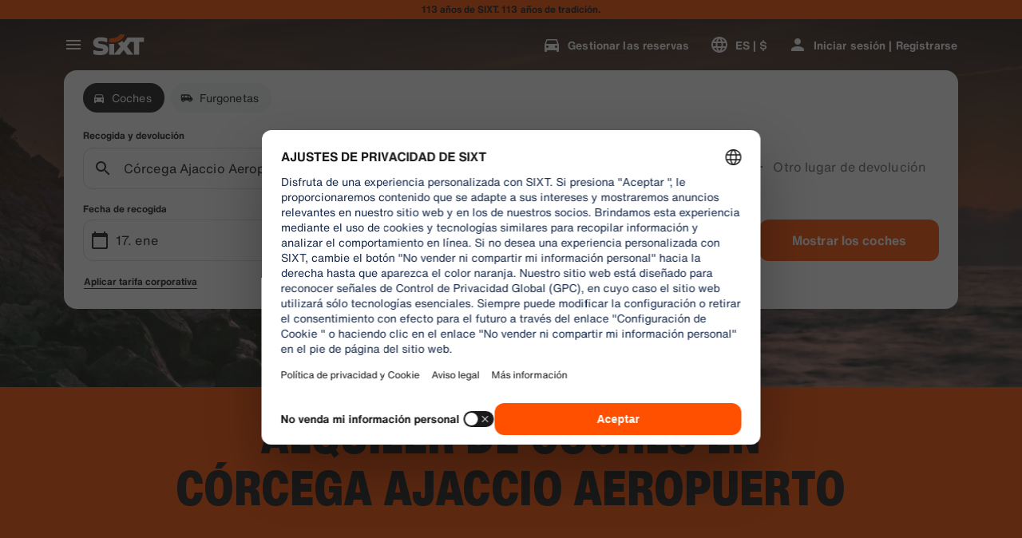

--- FILE ---
content_type: application/javascript
request_url: https://www.sixt.com.ar/webapp/customer-settings/58167.28e4ba447ddbfd74.js
body_size: 4503
content:
"use strict";(self.webpackChunk_sixt_web_customer_settings=self.webpackChunk_sixt_web_customer_settings||[]).push([["58167"],{59007:function(e,t,r){r.d(t,{O:()=>a}),r(71625);class a{static assertIsDefined(e,t){if(null==e)throw Error("".concat(t||"Value"," was supposed to be defined but is not."));return e}}},4046:function(e,t,r){let a,n,i,s,o,d,p,l,u,h,m,f,c,y,g,b,P,I,E,v,C;r.d(t,{SixtApiV2UsersClient:()=>W}),r(68869),r(75073),r(11523);var S=r(59007),A=r(44781),w=r(86576),V=r(7941);let N="c42b8e6d603df55a5e8b6e163837f9690bc65c1d660a15593bf4e25b3e332150",R="8dfc3f23bc985cefb549de70e23694f2611a408506293fc3be1b7543a5d32ef1";r(71625),r(92362),r(55295);var q=r(78819),U=r(29089);let T=new(r.n(U)())({allErrors:!0,coerceTypes:!1,format:"fast",nullable:!0,unicode:!0,uniqueItems:!0,useDefaults:!0});T.addMetaSchema(r(5012));let B=T.compile({$schema:"http://json-schema.org/draft-07/schema#",defaultProperties:[],properties:{personId:{description:"The person ID",type:"string"},profileId:{description:"The profile ID",type:"string"}},required:["personId","profileId"],type:"object"});function M(e,t,r){return t in e?Object.defineProperty(e,t,{value:r,enumerable:!0,configurable:!0,writable:!0}):e[t]=r,e}class W extends V.V{static async Initialize(e,t,r,a){let n=new W(e,t,r,a);return await n.restoreVirtualProfileIdentity(),n}async getAuthMethod(e){let t=JSON.stringify({username:e.userName});return await this.requestSingle(W.EndpointGetAuthMethod,[],t)}async signUpUser(e){let{registrationSource:t,...r}=e,a=[{parameterName:"Sx-Source",parameterValue:t,parameterType:A.a.Header}],n=JSON.stringify(r);return await this.requestSingle(W.EndpointSignUp,a,n)}async getCurrentUserV2(){return await this.requestSingle(W.EndpointGetCurrentUserV2)}async loginWithMnumAndLastName(e){let t=JSON.stringify(e),r=await this.requestSingle(W.EndpointLoginWithMnumAndLastName,[],t);return this.updateVirtualProfileStatus(r),r}async removeVirtualProfile(){await this.updateVirtualProfileStatus(null)}async changeBasicProfileData(e){let t=[{parameterName:"profileId",parameterValue:e.profileId,parameterType:A.a.Url},{parameterName:"emailAddress",parameterValue:e.emailAddress,parameterType:A.a.Body},{parameterName:"name",parameterValue:e.name,parameterType:A.a.Body}],r=await this.requestSingle(W.EndpointChangeBasicProfileData,t);return this.resetUser(),r}async changePhoneNumber(e){let t=JSON.stringify(e),r=await this.requestSingle(W.EndpointChangePhoneNumber,[],t);return this.resetUser(),r}async changeHomeAddress(e){let t=JSON.stringify(e),r=await this.requestSingle(W.EndpointChangeHomeAddress,[],t);return this.resetUser(),r}async changeProfileInvoicingAddress(e){let t=[{parameterName:"profileId",parameterValue:e.profileId,parameterType:A.a.Url}],r=JSON.stringify(e.address),a=await this.requestSingle(W.EndpointChangeProfileInvoicingAddress,t,r);return this.resetUser(),a}async changeProfilePaymentInstrument(e){let t=[{parameterName:"profileId",parameterValue:e.profileId,parameterType:A.a.Url},{parameterName:"paymentInstrumentId",parameterValue:e.paymentInstrumentId,parameterType:A.a.Body}],r=await this.requestSingle(W.EndpointChangeProfilePaymentInstrument,t);return this.resetUser(),r}async setAccountEmail(e){let t=JSON.stringify(e),r=await this.requestSingle(W.EndpointSetAccountEmailAddress,[],t);return this.resetUser(),r}async blockProfile(e){let t=[{parameterName:"profileId",parameterValue:e.profileId,parameterType:A.a.Url}],r=await this.requestWithoutResponse(W.EndpointBlockProfile,t);return this.resetUser(),r}async getProfileBusinessProperties(e){let t=[{parameterName:"profileId",parameterValue:e.profileId,parameterType:A.a.Url}];return await this.requestSingle(W.EndpointGetProfileBusinessProperties,t)}async addPrivateProfile(e){let t=JSON.stringify(e),r=await this.requestSingle(W.EndpointAddProfile,[],t);return this.resetUser(),r}async addCorporateProfile(e){let t=JSON.stringify(e),r=await this.requestSingle(W.EndpointAddPersonCorporateProfile,[],t);return this.resetUser(),r}async deleteProfileInvoicingAddress(e){let t=[{parameterName:"profileId",parameterValue:e.profileId,parameterType:A.a.Url}],r=await this.requestWithoutResponse(W.EndpointDeleteProfileInvoicingAddress,t);return this.resetUser(),r}async linkCorporateCustomer(e){let t=[{parameterName:"profileId",parameterValue:e.profileId,parameterType:A.a.Url},{parameterName:"id",parameterValue:e.id,parameterType:A.a.Body},{parameterName:"password",parameterValue:e.password,parameterType:A.a.Body}],r=await this.requestWithoutResponse(W.EndpointLinkCorporateCustomer,t);return this.resetUser(),r}async getPersonCorporateProfileConfigurations(e){let t=JSON.stringify(e);return await this.requestSingle(W.EndpointGetPersonCorporateProfileConfigurations,[],t)}async reassignProfile(e){let t=[{parameterName:"profileId",parameterValue:e.profileId,parameterType:A.a.Url},{parameterName:"userId",parameterValue:e.userId,parameterType:A.a.Body}];e.confirmationHash&&t.push({parameterName:"confirmationHash",parameterValue:e.confirmationHash,parameterType:A.a.Body}),e.lastName&&t.push({parameterName:"lastName",parameterValue:e.lastName,parameterType:A.a.Body});let r=await this.requestSingle(W.EndpointReassignProfile,t);return this.resetUser(),r}async requestProfileReassignment(e){let t=[{parameterName:"profileId",parameterValue:e.profileId,parameterType:A.a.Url},{parameterName:"lastName",parameterValue:e.lastName,parameterType:A.a.Body}],r=await this.requestWithoutResponse(W.EndpointRequestProfileReassignment,t);return this.resetUser(),r}async setPreferredProfile(e){let t=[{parameterName:"profileId",parameterValue:e.id,parameterType:A.a.Url}],r=await this.requestWithoutResponse(W.EndpointSelectPreferredProfile,t);return this.resetUser(),r}async uploadCompetitorStatusMatchFile(e){let t=new FormData;return t.append("CorporateCustomerId",e.corporateCustomerId),t.append("File",e.file),await this.requestWithoutResponse(W.EndpointUploadCompetitorStatusMatchFile,[],t)}async requestPhoneNumberVerification(e){let t=JSON.stringify(e);return await this.requestSingle(W.EndpointRequestPhoneNumberVerification,[],t)}async verifyPhoneNumber(e){let t=JSON.stringify(e),r=await this.requestWithoutResponse(W.EndpointVerifyPhoneNumber,[],t);return this.resetUser(),r}async requestAccountDeletion(){return await this.requestWithoutResponse(W.EndpointRequestAccountDeletion)}async confirmAccountDeletion(e){let t=JSON.stringify(e);return await this.requestWithoutResponse(W.EndpointConfirmAccountDeletion,[],t)}async requestEmailChange(e){let t=JSON.stringify(e);return await this.requestSingle(W.EndpointEmailAddressRequestChange,[],t)}async verifyRequestEmailChange(e){let t=JSON.stringify(e);return await this.requestWithoutResponse(W.EndpointEmailAddressRequestChangeVerify,[],t)}async addPersonCorporateProfileWithB2BToken(e){let t=JSON.stringify(e),r=await this.requestSingle(W.EndpointAddPersonCorporateProfileB2BToken,[],t);return this.resetUser(),r}async requestB2BProfileConfigurationByToken(e){let t=JSON.stringify(e);return await this.requestSingle(W.EndpointB2BProfileConfigurationByToken,[],t)}async getB2bDataByToken(e){let t=[{parameterName:"b2bToken",parameterValue:e.b2bToken,parameterType:A.a.Url}];return await this.requestSingle(W.EndpointGetB2bDataByToken,t)}async getUserToken(){return await this.requestSingle(W.EndpointGetUserToken)}usernameExists(e){let t=JSON.stringify(e);return this.requestSingle(W.EndpointUsernameExists,[],t)}async findOrCreateBookingProfile(){return await this.requestSingle(W.EndpointBookingProfile)}onUserChanged(e,t){return this._onUserChangedHandlers.push(e),t&&e(this._virtualProfileIdentity),()=>{let t=this._onUserChangedHandlers.indexOf(e);t>-1&&this._onUserChangedHandlers.splice(t,1)}}resetUser(){var e;for(let t of(null===(e=this._buffer)||void 0===e||e.clear(),this._onUserChangedHandlers))t()}async changeHomeAddressV2(e){let t=JSON.stringify(e.address);return await this.requestWithoutResponse(W.EndpointChangeHomeAddressV2,[],t)}async manualDriversLicense(e){let t=JSON.stringify(e);return await this.requestSingle(W.EndpointManualDriversLicense,[],t)}interceptHeaders(e){super.interceptHeaders(e),e.set("Sx-Browser-Id",S.O.assertIsDefined(this._sixtHeaders.browserId))}async restoreVirtualProfileIdentity(){let e;if(void 0!==this._buffer||"undefined"!=typeof localStorage){if(void 0!==this._buffer&&(e=JSON.parse(await this._buffer.getItem(W.BUFFER_VIRTUAL_PROFILE_IDENTITY))),null===e){if("undefined"==typeof localStorage)return;let t=localStorage.getItem("user"),r=null!==t?JSON.parse(t):null;if((null==r?void 0:r.auth)||(null==r?void 0:r.data)===void 0)return;e=null==r?void 0:r.data}null===this._virtualProfileIdentity&&(this._virtualProfileIdentity=e,this.updateVirtualProfileStatus(e))}}async updateVirtualProfileStatus(e){var t,r,a,n;if(null===this._virtualProfileIdentity&&null!==e||null!==this._virtualProfileIdentity&&null===e||null!==this._virtualProfileIdentity&&null!==e&&(null===(t=this._virtualProfileIdentity)||void 0===t?void 0:t.personId)!==(null==e?void 0:e.personId))for(let t of this._onUserChangedHandlers)t(e);if(this._virtualProfileIdentity=e,void 0!==this._buffer){if(null!==e){if(await this._buffer.setItem(W.BUFFER_VIRTUAL_PROFILE_IDENTITY,JSON.stringify(e),604800),"undefined"!=typeof localStorage){let t=null===(r=localStorage)||void 0===r?void 0:r.getItem("user"),n={...null!=t?JSON.parse(t):null,isProfileIdAuthenticated:!0,data:{...e}};null===(a=localStorage)||void 0===a||a.setItem("user",JSON.stringify(n))}}else await this._buffer.removeItem(W.BUFFER_VIRTUAL_PROFILE_IDENTITY),"undefined"!=typeof localStorage&&(null===(n=localStorage)||void 0===n||n.removeItem("user"))}}constructor(e,t,r=null,a){var n;super(e.endpoint,t,r,a),M(this,"authProvider",void 0),M(this,"_onUserChangedHandlers",[]),M(this,"_virtualProfileIdentity",null),this.authProvider=r,null==r||null===(n=r.onAuthStateChanged)||void 0===n||n.call(r,this.resetUser.bind(this),!1)}}M(W,"BUFFER_VIRTUAL_PROFILE_IDENTITY","virtualProfileIdentity"),M(W,"CommonEndpointValues",{expiryInSeconds:0,supportAuthentication:!1,requireAuthentication:!1}),M(W,"CommonEndpointValuesWithAuth",{expiryInSeconds:0,supportAuthentication:!0,requireAuthentication:!0}),M(W,"EndpointGetAuthMethod",{...W.CommonEndpointValues,httpMethod:w.w.Post,path:"/v2/users/getAuthMethod",validateResponseItem:l,responseSchemaHash:"dc6c283c4116b22ae72930af3aa519f0b341c2b540db91421772221c63f7eb67"}),M(W,"EndpointSignUp",{...W.CommonEndpointValues,httpMethod:w.w.Post,path:"/v2/users",validateResponseItem:E,responseSchemaHash:R}),M(W,"EndpointGetCurrentUserV2",{...W.CommonEndpointValuesWithAuth,httpMethod:w.w.Get,path:"/v2/users",expiryInSeconds:3600,validateResponseItem:E,responseSchemaHash:R}),M(W,"EndpointLoginWithMnumAndLastName",{...W.CommonEndpointValues,httpMethod:w.w.Post,path:"/v2/users/getDataForReservationByProfileIdAndLastName",validateResponseItem:v,responseSchemaHash:"5b822124d324a6fab268d38ff6bc85f7d7f1b50caa023c02f6914080016411e0"}),M(W,"EndpointChangePhoneNumber",{...W.CommonEndpointValuesWithAuth,httpMethod:w.w.Put,path:"/v2/users/me/phonenumber",validateResponseItem:f,responseSchemaHash:"2d50fc5f9956c03f35eb21005be0eacc5ce7c831391ba4fc3f6fce66ddede0d2"}),M(W,"EndpointChangeHomeAddress",{...W.CommonEndpointValuesWithAuth,httpMethod:w.w.Put,path:"/v2/users/me/homeAddress",validateResponseItem:i,responseSchemaHash:N}),M(W,"EndpointSetAccountEmailAddress",{...W.CommonEndpointValuesWithAuth,httpMethod:w.w.Post,path:"/v2/users/me/emailaddress/setaccountemail",validateResponseItem:I,responseSchemaHash:"b4dac620428b9efe7de8b067c48c3feac7c2679edea856eca01ead9bd75377d2"}),M(W,"EndpointAddProfile",{...W.CommonEndpointValuesWithAuth,httpMethod:w.w.Post,path:"/v2/users/me/profiles",validateResponseItem:c,responseSchemaHash:"4c2da9cb3849d861d74704bc758e7991bb29ea27c941221519cf694fdfab82be"}),M(W,"EndpointReassignProfile",{...W.CommonEndpointValuesWithAuth,httpMethod:w.w.Post,path:"/v2/users/me/profiles/{profileId}/reassign",validateResponseItem:g,responseSchemaHash:"4c53a97074e37513041065ed77b79812754424a69c4bd2c483d52abca4f09862"}),M(W,"EndpointSelectPreferredProfile",{...W.CommonEndpointValuesWithAuth,httpMethod:w.w.Put,path:"/v2/users/me/profiles/{profileId}/select"}),M(W,"EndpointRequestProfileReassignment",{...W.CommonEndpointValuesWithAuth,httpMethod:w.w.Post,path:"/v2/users/me/profiles/{profileId}/requestProfileReassignment"}),M(W,"EndpointBlockProfile",{...W.CommonEndpointValuesWithAuth,httpMethod:w.w.Post,path:"/v2/users/me/profiles/{profileId}/block"}),M(W,"EndpointChangeBasicProfileData",{...W.CommonEndpointValuesWithAuth,httpMethod:w.w.Put,path:"/v2/users/me/profiles/{profileId}/basicProfileData",validateResponseItem:o,responseSchemaHash:"338af4c0932a91c332ae6e50e8abaa40418790d2f4d08114e849385956095731"}),M(W,"EndpointChangeProfileInvoicingAddress",{...W.CommonEndpointValuesWithAuth,httpMethod:w.w.Put,path:"/v2/users/me/profiles/{profileId}/invoicingAddress",validateResponseItem:i,responseSchemaHash:N}),M(W,"EndpointDeleteProfileInvoicingAddress",{...W.CommonEndpointValuesWithAuth,httpMethod:w.w.Delete,path:"/v2/users/me/profiles/{profileId}/invoicingAddress"}),M(W,"EndpointChangeProfilePaymentInstrument",{...W.CommonEndpointValuesWithAuth,httpMethod:w.w.Put,path:"/v2/users/me/profiles/{profileId}/paymentInstrument",validateResponseItem:p,responseSchemaHash:"f3a08d49462ab44d3986d54891caa52f83c7f91af74ffd3685772f7f866bca2a"}),M(W,"EndpointLinkCorporateCustomer",{...W.CommonEndpointValuesWithAuth,httpMethod:w.w.Post,path:"/v2/users/me/profiles/{profileId}/linkCorporateCustomer"}),M(W,"EndpointGetProfileBusinessProperties",{...W.CommonEndpointValuesWithAuth,httpMethod:w.w.Get,path:"/v2/users/me/profiles/{profileId}/businessProperties",validateResponseItem:d,responseSchemaHash:"2738eb49d945f52e2173b2e87b350a6b32f6f1217bce6501a918a73ef97f66d1"}),M(W,"EndpointAddPersonCorporateProfile",{...W.CommonEndpointValuesWithAuth,httpMethod:w.w.Post,path:"/v2/users/me/addPersonCorporateProfile",validateResponseItem:a,responseSchemaHash:"cb6746c8fb90322bc3e8cbc7c731c3c4a63d0a4573632e41adbbaae244cc55c9"}),M(W,"EndpointGetPersonCorporateProfileConfigurations",{...W.CommonEndpointValuesWithAuth,httpMethod:w.w.Post,path:"/v2/users/me/getPersonCorporateProfileConfigurations",validateResponseItem:u,responseSchemaHash:"f2f0683c3d1fd7bb3ad8553c73d4570c538eb00d1c39caa3adc3fd942d1f4734"}),M(W,"EndpointUploadCompetitorStatusMatchFile",{...W.CommonEndpointValuesWithAuth,httpMethod:w.w.Post,path:"/v2/users/me/uploadCompetitorStatusMatchFile"}),M(W,"EndpointRequestPhoneNumberVerification",{...W.CommonEndpointValuesWithAuth,httpMethod:w.w.Post,path:"/v2/users/me/requestPhoneNumberVerification",validateResponseItem:P,responseSchemaHash:"8ae4d734e212caa2ec88d95c6950804d80eeef037b07a2127f0863066452eaf5"}),M(W,"EndpointVerifyPhoneNumber",{...W.CommonEndpointValuesWithAuth,httpMethod:w.w.Post,path:"/v2/users/me/verifyPhoneNumber"}),M(W,"EndpointRequestAccountDeletion",{...W.CommonEndpointValuesWithAuth,httpMethod:w.w.Post,path:"/v2/users/me/requestaccountdeletion"}),M(W,"EndpointConfirmAccountDeletion",{...W.CommonEndpointValues,httpMethod:w.w.Post,path:"/v2/users/me/confirmaccountdeletion"}),M(W,"EndpointEmailAddressRequestChange",{...W.CommonEndpointValuesWithAuth,httpMethod:w.w.Post,path:"/v2/users/me/emailaddress/requestchange",validateResponseItem:b,responseSchemaHash:"822beb19b0f3b6a962e8bdfcb9937fc6ce041073ca69bcd32b810ea0babf20eb"}),M(W,"EndpointEmailAddressRequestChangeVerify",{...W.CommonEndpointValuesWithAuth,httpMethod:w.w.Post,path:"/v2/users/me/emailaddress/requestchange/verify"}),M(W,"EndpointAddPersonCorporateProfileB2BToken",{...W.CommonEndpointValuesWithAuth,httpMethod:w.w.Post,path:"/v2/users/me/addPersonCorporateProfileWithB2Btoken",validateResponseItem:n,responseSchemaHash:"4d616c91c3731107b2a6084d49d961479ec90e2d7b6c6fc4d29007a7aa816feb"}),M(W,"EndpointB2BProfileConfigurationByToken",{...W.CommonEndpointValuesWithAuth,httpMethod:w.w.Post,path:"/v2/users/me/getPersonCorporateProfileConfigurationsWithB2BToken",validateResponseItem:s,responseSchemaHash:"6568ebdd7bea5577af741faf80abf8031314f92dbced18e4cba4da2b5a063b64"}),M(W,"EndpointGetB2bDataByToken",{...W.CommonEndpointValues,httpMethod:w.w.Get,path:"/v2/users/b2bregistration/{b2bToken}",validateResponseItem:y,responseSchemaHash:"b6277d5ab2a16edbae5ea63888fb1b19c806978a969368522111852c942744ce"}),M(W,"EndpointChangeHomeAddressV2",{...W.CommonEndpointValuesWithAuth,httpMethod:w.w.Put,path:"/v2/users/me/homeAddressV2"}),M(W,"EndpointManualDriversLicense",{...W.CommonEndpointValuesWithAuth,httpMethod:w.w.Put,path:"/v2/users/me/driverslicense",validateResponseItem:m,responseSchemaHash:"8862836fd87de79faecc7375b0e29d771e6a08408fa654d0ec9e0b7b6eb6b2b3"}),M(W,"EndpointGetUserToken",{...W.CommonEndpointValuesWithAuth,httpMethod:w.w.Get,path:"/v2/users/userToken",validateResponseItem:h,responseSchemaHash:"3fca2ad91a3a669481df3cbc3ce2b6df0c49a4f745711664fd0a0876ab1ab0ec"}),M(W,"EndpointUsernameExists",{...W.CommonEndpointValues,httpMethod:w.w.Post,path:"/v2/users/usernameExists",validateResponseItem:C,responseSchemaHash:"a8b5c7e8d9f0a1b2c3d4e5f6a7b8c9d0e1f2a3b4c5d6e7f8a9b0c1d2e3f4a5b6"}),M(W,"EndpointBookingProfile",{...W.CommonEndpointValuesWithAuth,httpMethod:w.w.Post,path:"/v2/users/bookingProfile",validateResponseItem:function(e){if(B(e))return e;throw Error("".concat(T.errorsText(B.errors.filter(e=>"if"!==e.keyword),{dataVar:"IBookingProfileResponse"}),"\n\n").concat((0,q.inspect)(e)))},responseSchemaHash:"b1c2d3e4f5a6b7c8d9e0f1a2b3c4d5e6f7a8b9c0d1e2f3a4b5c6d7e8f9a0b1c2"})},5012:function(e){e.exports=JSON.parse('{"$schema":"http://json-schema.org/draft-06/schema#","$id":"http://json-schema.org/draft-06/schema#","title":"Core schema meta-schema","definitions":{"schemaArray":{"type":"array","minItems":1,"items":{"$ref":"#"}},"nonNegativeInteger":{"type":"integer","minimum":0},"nonNegativeIntegerDefault0":{"allOf":[{"$ref":"#/definitions/nonNegativeInteger"},{"default":0}]},"simpleTypes":{"enum":["array","boolean","integer","null","number","object","string"]},"stringArray":{"type":"array","items":{"type":"string"},"uniqueItems":true,"default":[]}},"type":["object","boolean"],"properties":{"$id":{"type":"string","format":"uri-reference"},"$schema":{"type":"string","format":"uri"},"$ref":{"type":"string","format":"uri-reference"},"title":{"type":"string"},"description":{"type":"string"},"default":{},"examples":{"type":"array","items":{}},"multipleOf":{"type":"number","exclusiveMinimum":0},"maximum":{"type":"number"},"exclusiveMaximum":{"type":"number"},"minimum":{"type":"number"},"exclusiveMinimum":{"type":"number"},"maxLength":{"$ref":"#/definitions/nonNegativeInteger"},"minLength":{"$ref":"#/definitions/nonNegativeIntegerDefault0"},"pattern":{"type":"string","format":"regex"},"additionalItems":{"$ref":"#"},"items":{"anyOf":[{"$ref":"#"},{"$ref":"#/definitions/schemaArray"}],"default":{}},"maxItems":{"$ref":"#/definitions/nonNegativeInteger"},"minItems":{"$ref":"#/definitions/nonNegativeIntegerDefault0"},"uniqueItems":{"type":"boolean","default":false},"contains":{"$ref":"#"},"maxProperties":{"$ref":"#/definitions/nonNegativeInteger"},"minProperties":{"$ref":"#/definitions/nonNegativeIntegerDefault0"},"required":{"$ref":"#/definitions/stringArray"},"additionalProperties":{"$ref":"#"},"definitions":{"type":"object","additionalProperties":{"$ref":"#"},"default":{}},"properties":{"type":"object","additionalProperties":{"$ref":"#"},"default":{}},"patternProperties":{"type":"object","additionalProperties":{"$ref":"#"},"default":{}},"dependencies":{"type":"object","additionalProperties":{"anyOf":[{"$ref":"#"},{"$ref":"#/definitions/stringArray"}]}},"propertyNames":{"$ref":"#"},"const":{},"enum":{"type":"array","minItems":1,"uniqueItems":true},"type":{"anyOf":[{"$ref":"#/definitions/simpleTypes"},{"type":"array","items":{"$ref":"#/definitions/simpleTypes"},"minItems":1,"uniqueItems":true}]},"format":{"type":"string"},"allOf":{"$ref":"#/definitions/schemaArray"},"anyOf":{"$ref":"#/definitions/schemaArray"},"oneOf":{"$ref":"#/definitions/schemaArray"},"not":{"$ref":"#"}},"default":{}}')}}]);
//# sourceMappingURL=58167.28e4ba447ddbfd74.js.map

--- FILE ---
content_type: application/javascript
request_url: https://www.sixt.com.ar/webapp/rent-search/65024.2025e09281e93560.js
body_size: 3811
content:
"use strict";(self.webpackChunk_sixt_web_rent_search=self.webpackChunk_sixt_web_rent_search||[]).push([["65024"],{59007:function(e,t,r){r.d(t,{O:()=>a}),r(71625);class a{static assertIsDefined(e,t){if(null==e)throw Error("".concat(t||"Value"," was supposed to be defined but is not."));return e}}},74711:function(e,t,r){let a,n,s;r.d(t,{SixtApiV1AuthClient:()=>A}),r(75073),r(68869),r(11523);var i,o=r(7941);function u(e,t,r){return t in e?Object.defineProperty(e,t,{value:r,enumerable:!0,configurable:!0,writable:!0}):e[t]=r,e}class d extends o.V{onAuthStateChanged(e){let t=!(arguments.length>1)||void 0===arguments[1]||arguments[1];return this._onAuthStateChangedHandlers.push(e),t&&e(this._currentIdentity),()=>{let t=this._onAuthStateChangedHandlers.indexOf(e);t>-1&&this._onAuthStateChangedHandlers.splice(t,1)}}async restoreIdentity(e){let t=await this.getAuthFromBuffer();if(null===t)return;let r=await this.restoreIdentityInstance(t,e);this._currentIdentity=r}async updateAuthStatus(e){let t=null;null!==e&&(t=this.getNewIdentityInstance(e));let r=null==t?void 0:t.isUserChanged(this._currentIdentity);if(null===this._currentIdentity&&null!==e||null!==this._currentIdentity&&null===e||r)for(let e of this._onAuthStateChangedHandlers)e(t);this._currentIdentity=t,await this.updateBuffer(),await this.updateLegacyBuffer()}async updateBuffer(){if(void 0!==this._buffer){if(null!==this._currentIdentity){let e=this._currentIdentity.getDataForBuffer();await this._buffer.setItem(this._bufferName,e,604800)}else await this._buffer.removeItem(this._bufferName)}}async updateLegacyBuffer(){if("undefined"!=typeof localStorage){if(null!==this._currentIdentity){var e;let t=this._currentIdentity.getDataForLegacyBuffer();if(null===t)return;let r=null===(e=localStorage)||void 0===e?void 0:e.getItem("user"),a={...null!=r?JSON.parse(r):null,...t};localStorage.setItem("user",JSON.stringify(a))}else localStorage.removeItem("user")}}async getAuthFromBuffer(){if(void 0===this._buffer)return null;let e=await this._buffer.getItem(this._bufferName);return null===e?null:e}constructor(e,t,r,a){var n;super(e,t,null,r),u(this,"_currentIdentity",null),u(this,"_onAuthStateChangedHandlers",[]),u(this,"_bufferName",void 0),this._bufferName=a||"sixt-auth-provider",null===(n=this._buffer)||void 0===n||n.subscribe(this._bufferName,e=>{try{var t;let r=e&&(null===(t=JSON.parse(e))||void 0===t?void 0:t.data),a=r&&JSON.parse(r);this.updateAuthStatus(a||null)}catch(e){}})}}var p=r(59007),l=r(44781),h=r(29466),c=r(86576),m=((i={}).INVALID_OTP="INVALID_OTP",i.EXPIRED_OTP="EXPIRED_OTP",i.BAD_REQUEST="BAD_REQUEST",i.UNAUTHORIZED="UNAUTHORIZED",i.INTERNAL_ERROR="INTERNAL_ERROR",i.LOGIN_OTP_LIMIT_EXCEEDED="LOGIN_OTP_LIMIT_EXCEEDED",i.ACCESS_TOKEN_NOT_FOUND="ACCESS_TOKEN_NOT_FOUND",i);r(42792);var f=r(56017);class y extends f.X{constructor(e){super(e)}}var g=r(1352);class I{static decodeHeader(e){return I.decodePart(e,0)}static decodeBody(e){return I.decodePart(e,1)}static decodePart(e,t){try{return JSON.parse(I.base64UrlDecode(e.split(".")[t]))}catch(t){throw new y("Invalid token [".concat(e,"] specified: ").concat(t.message))}}static base64UrlDecode(e){let t=e.replace(/-/g,"+").replace(/_/g,"/");switch(t.length%4){case 0:break;case 2:t+="==";break;case 3:t+="=";break;default:throw"Illegal base64url string!"}try{return g.D.toUnicodeString(t)}catch(e){return g.D.toString(t)}}}var _=r(39970);function w(e,t,r){return t in e?Object.defineProperty(e,t,{value:r,enumerable:!0,configurable:!0,writable:!0}):e[t]=r,e}class S{static fromJson(e){let t=null;try{t=JSON.parse(e)}catch{return null}if((null==t?void 0:t.accessToken)===void 0||(null==t?void 0:t.expiresAt)===void 0||!_.O.RegexIsoDate.test(t.expiresAt))return null;let r=new S(t.accessToken);return r._expiresAt=new Date(t.expiresAt),r}get accessToken(){return this._accessToken}get userId(){return this._userId}get userEmail(){return this._userEmail}get expiresAt(){return this._expiresAt}isExpired(){return this._expiresAt<new Date}isUserChanged(e){return null!==e&&e.userId!==this._userId}getDataForBuffer(){return JSON.stringify({accessToken:this._accessToken,expiresAt:this._expiresAt})}getDataForLegacyBuffer(){return{auth:{accessToken:this._accessToken,expiresIn:this._expiresAt}}}toJson(){return JSON.stringify({accessToken:this._accessToken,expiresAt:this._expiresAt})}constructor(e){w(this,"_accessToken",void 0),w(this,"_expiresAt",void 0),w(this,"_userId",void 0),w(this,"_userEmail",void 0),this._accessToken=e;let t=I.decodeBody(e),r=t.exp-t.iat;this._expiresAt=new Date,this._expiresAt.setSeconds(this._expiresAt.getSeconds()+r-20),this._userId=t.user_id,this._userEmail=t.email}}let O="556f2a40cddd9c87292f9a22cdab18d054409781a6aadc4e3fae5232e5ed9d55";r(71625),r(92362),r(55295);var v=r(78819),T=r(29089);let b=new(r.n(T)())({allErrors:!0,coerceTypes:!1,format:"fast",nullable:!0,unicode:!0,uniqueItems:!0,useDefaults:!0});b.addMetaSchema(r(5012));let N=b.compile({$schema:"http://json-schema.org/draft-07/schema#",defaultProperties:[],definitions:{IUserLoginOtpResponseChannel:{defaultProperties:[],properties:{detail:{description:"Masked channel detail (e.g., exa****@****com)",type:"string"},name:{description:"Channel name (e.g., email)",type:"string"}},required:["detail","name"],type:"object"}},properties:{channels:{description:"Channels that were used to send OTP to",items:{$ref:"#/definitions/IUserLoginOtpResponseChannel"},type:"array"},otpExpiryTime:{description:"Expiry time of the OTP",type:"string"},otpRetryLimit:{description:"Number of times you can retry OTP",type:"string"}},required:["channels","otpExpiryTime","otpRetryLimit"],type:"object"});function E(e,t,r){return t in e?Object.defineProperty(e,t,{value:r,enumerable:!0,configurable:!0,writable:!0}):e[t]=r,e}class A extends d{static async Initialize(e,t,r){let a=new A(e,t,r);return await a.restoreIdentity(),a}async login(e){let t=[{parameterName:"username",parameterValue:e.userName,parameterType:l.a.Body},{parameterName:"password",parameterValue:e.password,parameterType:l.a.Body}],r=await this.requestSingle(A.EndpointLogin,t);return await this.updateAuthStatus(r),this._currentIdentity}async loginWithHash(e){let t=[{parameterName:"hash",parameterValue:e.hash,parameterType:l.a.Body}],r=await this.requestSingle(A.EndpointLoginWithHash,t);return await this.updateAuthStatus(r),this._currentIdentity}async singleSignOn(e){let t=[{parameterName:"idToken",parameterValue:e.idToken,parameterType:l.a.Body}];e.firstName&&t.push({parameterName:"firstName",parameterValue:e.firstName,parameterType:l.a.Body}),e.lastName&&t.push({parameterName:"lastName",parameterValue:e.lastName,parameterType:l.a.Body});let r=await this.requestSingle(A.EndpointSingleSignOn,t);return await this.updateAuthStatus(r),this._currentIdentity}async logout(){let e=await this.getValidAccessToken();if(null==e)return;let t=[{parameterName:"accessToken",parameterValue:e,parameterType:l.a.Body}];try{await this.requestWithoutResponse(A.EndpointLogout,t),await this.updateAuthStatus(null)}catch(e){if(e instanceof h.M&&e.errorCode===m.ACCESS_TOKEN_NOT_FOUND){await this.updateAuthStatus(null);return}throw e}}async getValidAccessToken(){let e=arguments.length>0&&void 0!==arguments[0]&&arguments[0];return(await this.restoreIdentity(e),null==this._currentIdentity)?null:this._currentIdentity.accessToken}async getValidAuthorizationHeader(e){let t=await this.getValidAccessToken(e);return null===t?null:"Bearer ".concat(t)}async getUserId(){var e,t;return null!==(t=null===(e=this._currentIdentity)||void 0===e?void 0:e.userId)&&void 0!==t?t:null}async requestLoginOtp(e){let t=[{parameterName:"Sx-Browser-Id",parameterValue:p.O.assertIsDefined(this._sixtHeaders.browserId),parameterType:l.a.Header}],r=JSON.stringify(e);return await this.requestSingle(A.EndpointRequestLoginOtp,t,r)}async verifyLoginOtp(e){let t=[{parameterName:"Sx-Browser-Id",parameterValue:p.O.assertIsDefined(this._sixtHeaders.browserId),parameterType:l.a.Header}],r=JSON.stringify(e),a=await this.requestSingle(A.EndpointVerifyLoginOtp,t,r);return await this.updateAuthStatus(a),this._currentIdentity}async verifyGuestOtpForLogin(e){var t;let r={...e};r.guestAuthHeader&&delete r.guestAuthHeader;let a=[{parameterName:"Sx-Browser-Id",parameterValue:p.O.assertIsDefined(this._sixtHeaders.browserId),parameterType:l.a.Header},{parameterName:"Authorization",parameterValue:null!==(t=e.guestAuthHeader)&&void 0!==t?t:"",parameterType:l.a.Header}],n=JSON.stringify(r),s=await this.requestSingle(A.EndpointVerifyGuestOtpForLogin,a,n);return await this.updateAuthStatus(s),this._currentIdentity}async getToken(e){let t=[{parameterName:"Sx-Browser-Id",parameterValue:p.O.assertIsDefined(this._sixtHeaders.browserId),parameterType:l.a.Header}],r=JSON.stringify(e),a=await this.requestSingle(A.EndpointGetToken,t,r);return await this.updateAuthStatus(a),a}async requestUserLoginOtp(e){let t=[{parameterName:"Sx-Browser-Id",parameterValue:p.O.assertIsDefined(this._sixtHeaders.browserId),parameterType:l.a.Header}],r=JSON.stringify(e);return await this.requestSingle(A.EndpointUserLoginOtp,t,r)}async verifyUserLoginOtp(e){let t=[{parameterName:"Sx-Browser-Id",parameterValue:p.O.assertIsDefined(this._sixtHeaders.browserId),parameterType:l.a.Header}],r=JSON.stringify(e),a=await this.requestSingle(A.EndpointUserLoginOtpVerify,t,r);return await this.updateAuthStatus(a),a}updateAuthenticationStatus(e){return this.updateAuthStatus(e)}interceptHeaders(e){super.interceptHeaders(e),e.set("Sx-Browser-Id",p.O.assertIsDefined(this._sixtHeaders.browserId))}getNewIdentityInstance(e){return new S(e.accessToken)}async restoreIdentityInstance(e,t){let r=S.fromJson(e);return null===r?null:t||r.isExpired()?(await this.refreshToken(r),this._currentIdentity):r}async refreshToken(e){let t=[{parameterName:"accessToken",parameterValue:e.accessToken,parameterType:l.a.Body}];try{let e=await this.requestSingle(A.EndpointRefreshToken,t);await this.updateAuthStatus(e)}catch(e){if(e instanceof h.M){await this.updateAuthStatus(null);return}throw e}}constructor(e,t,r){super(e.endpoint,t,r,"identity")}}E(A,"CommonEndpointValues",{expiryInSeconds:0,supportAuthentication:!1,requireAuthentication:!1}),E(A,"EndpointLogin",{...A.CommonEndpointValues,httpMethod:c.w.Post,path:"/v1/auth/login",validateResponseItem:s,responseSchemaHash:O}),E(A,"EndpointLoginWithHash",{...A.CommonEndpointValues,httpMethod:c.w.Post,path:"/v1/auth/loginWithHash",validateResponseItem:s,responseSchemaHash:O}),E(A,"EndpointSingleSignOn",{...A.CommonEndpointValues,httpMethod:c.w.Post,path:"/v1/auth/sso",validateResponseItem:s,responseSchemaHash:O}),E(A,"EndpointRefreshToken",{...A.CommonEndpointValues,httpMethod:c.w.Post,path:"/v1/auth/refreshtoken",validateResponseItem:s,responseSchemaHash:O,isIdempotent:!0}),E(A,"EndpointLogout",{...A.CommonEndpointValues,httpMethod:c.w.Post,path:"/v1/auth/logout"}),E(A,"EndpointRequestLoginOtp",{...A.CommonEndpointValues,httpMethod:c.w.Post,path:"/v1/auth/requestLoginOTP",validateResponseItem:n,responseSchemaHash:"8daa37128f1c359496a3b9c11c75713f10a6d92a896e8097f9aaa967e7360552"}),E(A,"EndpointVerifyLoginOtp",{...A.CommonEndpointValues,httpMethod:c.w.Post,path:"/v1/auth/verifyLoginOTP",validateResponseItem:s,responseSchemaHash:O}),E(A,"EndpointVerifyGuestOtpForLogin",{...A.CommonEndpointValues,httpMethod:c.w.Post,path:"/v1/auth/guest/otp/verify",validateResponseItem:s,responseSchemaHash:O}),E(A,"EndpointGetToken",{...A.CommonEndpointValues,httpMethod:c.w.Post,path:"/v1/auth/getToken",validateResponseItem:a,responseSchemaHash:"69c3359ab33fbbbc7ab11b111ea7390d70f54449f9003a1ee6f84eb301acde9d"}),E(A,"EndpointUserLoginOtp",{...A.CommonEndpointValues,httpMethod:c.w.Post,path:"/v1/auth/userLogin/otp",validateResponseItem:function(e){if(N(e))return e;throw Error("".concat(b.errorsText(N.errors.filter(e=>"if"!==e.keyword),{dataVar:"IUserLoginOtpResponse"}),"\n\n").concat((0,v.inspect)(e)))},responseSchemaHash:"a1b2c3d4e5f6g7h8i9j0k1l2m3n4o5p6q7r8s9t0u1v2w3x4y5z6a7b8c9d0e1f2"}),E(A,"EndpointUserLoginOtpVerify",{...A.CommonEndpointValues,httpMethod:c.w.Post,path:"/v1/auth/userLogin/otp/verify",validateResponseItem:s,responseSchemaHash:O})},5012:function(e){e.exports=JSON.parse('{"$schema":"http://json-schema.org/draft-06/schema#","$id":"http://json-schema.org/draft-06/schema#","title":"Core schema meta-schema","definitions":{"schemaArray":{"type":"array","minItems":1,"items":{"$ref":"#"}},"nonNegativeInteger":{"type":"integer","minimum":0},"nonNegativeIntegerDefault0":{"allOf":[{"$ref":"#/definitions/nonNegativeInteger"},{"default":0}]},"simpleTypes":{"enum":["array","boolean","integer","null","number","object","string"]},"stringArray":{"type":"array","items":{"type":"string"},"uniqueItems":true,"default":[]}},"type":["object","boolean"],"properties":{"$id":{"type":"string","format":"uri-reference"},"$schema":{"type":"string","format":"uri"},"$ref":{"type":"string","format":"uri-reference"},"title":{"type":"string"},"description":{"type":"string"},"default":{},"examples":{"type":"array","items":{}},"multipleOf":{"type":"number","exclusiveMinimum":0},"maximum":{"type":"number"},"exclusiveMaximum":{"type":"number"},"minimum":{"type":"number"},"exclusiveMinimum":{"type":"number"},"maxLength":{"$ref":"#/definitions/nonNegativeInteger"},"minLength":{"$ref":"#/definitions/nonNegativeIntegerDefault0"},"pattern":{"type":"string","format":"regex"},"additionalItems":{"$ref":"#"},"items":{"anyOf":[{"$ref":"#"},{"$ref":"#/definitions/schemaArray"}],"default":{}},"maxItems":{"$ref":"#/definitions/nonNegativeInteger"},"minItems":{"$ref":"#/definitions/nonNegativeIntegerDefault0"},"uniqueItems":{"type":"boolean","default":false},"contains":{"$ref":"#"},"maxProperties":{"$ref":"#/definitions/nonNegativeInteger"},"minProperties":{"$ref":"#/definitions/nonNegativeIntegerDefault0"},"required":{"$ref":"#/definitions/stringArray"},"additionalProperties":{"$ref":"#"},"definitions":{"type":"object","additionalProperties":{"$ref":"#"},"default":{}},"properties":{"type":"object","additionalProperties":{"$ref":"#"},"default":{}},"patternProperties":{"type":"object","additionalProperties":{"$ref":"#"},"default":{}},"dependencies":{"type":"object","additionalProperties":{"anyOf":[{"$ref":"#"},{"$ref":"#/definitions/stringArray"}]}},"propertyNames":{"$ref":"#"},"const":{},"enum":{"type":"array","minItems":1,"uniqueItems":true},"type":{"anyOf":[{"$ref":"#/definitions/simpleTypes"},{"type":"array","items":{"$ref":"#/definitions/simpleTypes"},"minItems":1,"uniqueItems":true}]},"format":{"type":"string"},"allOf":{"$ref":"#/definitions/schemaArray"},"anyOf":{"$ref":"#/definitions/schemaArray"},"oneOf":{"$ref":"#/definitions/schemaArray"},"not":{"$ref":"#"}},"default":{}}')}}]);
//# sourceMappingURL=65024.2025e09281e93560.js.map

--- FILE ---
content_type: application/javascript
request_url: https://www.sixt.com.ar/webapp/rent-search/79750.d3f4651fa0a24504.js
body_size: 22753
content:
"use strict";(self.webpackChunk_sixt_web_rent_search=self.webpackChunk_sixt_web_rent_search||[]).push([["79750"],{14748:function(t,r,n){var e=n(7881),o=n(25752),i=TypeError;t.exports=function(t){if(e(t))return t;throw new i(o(t)+" is not a function")}},82531:function(t,r,n){var e=n(5330),o=n(25752),i=TypeError;t.exports=function(t){if(e(t))return t;throw new i(o(t)+" is not a constructor")}},58057:function(t,r,n){var e=n(74458),o=String,i=TypeError;t.exports=function(t){if(e(t))return t;throw new i("Can't set "+o(t)+" as a prototype")}},73781:function(t,r,n){var e=n(95720).has;t.exports=function(t){return e(t),t}},66752:function(t,r,n){var e=n(33815),o=n(43066),i=n(42564).f,u=e("unscopables"),c=Array.prototype;void 0===c[u]&&i(c,u,{configurable:!0,value:o(null)}),t.exports=function(t){c[u][t]=!0}},31271:function(t,r,n){var e=n(60692).charAt;t.exports=function(t,r,n){return r+(n?e(t,r).length:1)}},20969:function(t,r,n){var e=n(72053),o=TypeError;t.exports=function(t,r){if(e(r,t))return t;throw new o("Incorrect invocation")}},11931:function(t,r,n){var e=n(3616),o=String,i=TypeError;t.exports=function(t){if(e(t))return t;throw new i(o(t)+" is not an object")}},45548:function(t){t.exports="undefined"!=typeof ArrayBuffer&&"undefined"!=typeof DataView},81660:function(t,r,n){var e=n(60881),o=n(75438),i=n(78024),u=e.ArrayBuffer,c=e.TypeError;t.exports=u&&o(u.prototype,"byteLength","get")||function(t){if("ArrayBuffer"!==i(t))throw new c("ArrayBuffer expected");return t.byteLength}},70801:function(t,r,n){var e=n(60881),o=n(45548),i=n(81660),u=e.DataView;t.exports=function(t){if(!o||0!==i(t))return!1;try{return new u(t),!1}catch(t){return!0}}},12282:function(t,r,n){var e=n(70801),o=TypeError;t.exports=function(t){if(e(t))throw new o("ArrayBuffer is detached");return t}},80278:function(t,r,n){var e=n(60881),o=n(5383),i=n(75438),u=n(59579),c=n(12282),a=n(81660),f=n(41089),s=n(65405),p=e.structuredClone,v=e.ArrayBuffer,l=e.DataView,h=Math.min,y=v.prototype,d=l.prototype,g=o(y.slice),x=i(y,"resizable","get"),w=i(y,"maxByteLength","get"),b=o(d.getInt8),m=o(d.setInt8);t.exports=(s||f)&&function(t,r,n){var e,o=a(t),i=void 0===r?o:u(r),y=!x||!x(t);if(c(t),s&&(t=p(t,{transfer:[t]}),o===i&&(n||y)))return t;if(o>=i&&(!n||y))e=g(t,0,i);else{e=new v(i,n&&!y&&w?{maxByteLength:w(t)}:void 0);for(var d=new l(t),A=new l(e),E=h(i,o),S=0;S<E;S++)m(A,S,b(d,S))}return s||f(t),e}},12817:function(t,r,n){var e,o,i,u=n(45548),c=n(56883),a=n(60881),f=n(7881),s=n(3616),p=n(14579),v=n(72749),l=n(25752),h=n(71564),y=n(33310),d=n(49665),g=n(72053),x=n(83580),w=n(30819),b=n(33815),m=n(82792),A=n(61538),E=A.enforce,S=A.get,O=a.Int8Array,T=O&&O.prototype,I=a.Uint8ClampedArray,R=I&&I.prototype,L=O&&x(O),j=T&&x(T),P=Object.prototype,_=a.TypeError,D=b("toStringTag"),F=m("TYPED_ARRAY_TAG"),C="TypedArrayConstructor",k=u&&!!w&&"Opera"!==v(a.opera),M=!1,B={Int8Array:1,Uint8Array:1,Uint8ClampedArray:1,Int16Array:2,Uint16Array:2,Int32Array:4,Uint32Array:4,Float32Array:4,Float64Array:8},N={BigInt64Array:8,BigUint64Array:8},U=function(t){var r=x(t);if(s(r)){var n=S(r);return n&&p(n,C)?n[C]:U(r)}},z=function(t){if(!s(t))return!1;var r=v(t);return p(B,r)||p(N,r)};for(e in B)(i=(o=a[e])&&o.prototype)?E(i)[C]=o:k=!1;for(e in N)(i=(o=a[e])&&o.prototype)&&(E(i)[C]=o);if((!k||!f(L)||L===Function.prototype)&&(L=function(){throw new _("Incorrect invocation")},k))for(e in B)a[e]&&w(a[e],L);if((!k||!j||j===P)&&(j=L.prototype,k))for(e in B)a[e]&&w(a[e].prototype,j);if(k&&x(R)!==j&&w(R,j),c&&!p(j,D))for(e in M=!0,d(j,D,{configurable:!0,get:function(){return s(this)?this[F]:void 0}}),B)a[e]&&h(a[e],F,e);t.exports={NATIVE_ARRAY_BUFFER_VIEWS:k,TYPED_ARRAY_TAG:M&&F,aTypedArray:function(t){if(z(t))return t;throw new _("Target is not a typed array")},aTypedArrayConstructor:function(t){if(f(t)&&(!w||g(L,t)))return t;throw new _(l(t)+" is not a typed array constructor")},exportTypedArrayMethod:function(t,r,n,e){if(c){if(n)for(var o in B){var i=a[o];if(i&&p(i.prototype,t))try{delete i.prototype[t]}catch(n){try{i.prototype[t]=r}catch(t){}}}(!j[t]||n)&&y(j,t,n?r:k&&T[t]||r,e)}},exportTypedArrayStaticMethod:function(t,r,n){var e,o;if(c){if(w){if(n){for(e in B)if((o=a[e])&&p(o,t))try{delete o[t]}catch(t){}}if(L[t]&&!n)return;try{return y(L,t,n?r:k&&L[t]||r)}catch(t){}}for(e in B)(o=a[e])&&(!o[t]||n)&&y(o,t,r)}},getTypedArrayConstructor:U,isView:function(t){if(!s(t))return!1;var r=v(t);return"DataView"===r||p(B,r)||p(N,r)},isTypedArray:z,TypedArray:L,TypedArrayPrototype:j}},9062:function(t,r,n){var e=n(60881),o=n(5383),i=n(56883),u=n(45548),c=n(70997),a=n(71564),f=n(49665),s=n(37698),p=n(51727),v=n(20969),l=n(18817),h=n(61887),y=n(59579),d=n(85269),g=n(43788),x=n(83580),w=n(30819),b=n(71411),m=n(34709),A=n(35251),E=n(96395),S=n(98524),O=n(61538),T=c.PROPER,I=c.CONFIGURABLE,R="ArrayBuffer",L="DataView",j="prototype",P="Wrong index",_=O.getterFor(R),D=O.getterFor(L),F=O.set,C=e[R],k=C,M=k&&k[j],B=e[L],N=B&&B[j],U=Object.prototype,z=e.Array,V=e.RangeError,$=o(b),W=o([].reverse),G=g.pack,Y=g.unpack,H=function(t){return[255&t]},K=function(t){return[255&t,t>>8&255]},q=function(t){return[255&t,t>>8&255,t>>16&255,t>>24&255]},J=function(t){return t[3]<<24|t[2]<<16|t[1]<<8|t[0]},X=function(t){return G(d(t),23,4)},Q=function(t){return G(t,52,8)},Z=function(t,r,n){f(t[j],r,{configurable:!0,get:function(){return n(this)[r]}})},tt=function(t,r,n,e){var o=D(t),i=y(n);if(i+r>o.byteLength)throw new V(P);var u=o.bytes,c=i+o.byteOffset,a=m(u,c,c+r);return e?a:W(a)},tr=function(t,r,n,e,o,i){var u=D(t),c=y(n),a=e(+o),f=!!i;if(c+r>u.byteLength)throw new V(P);for(var s=u.bytes,p=c+u.byteOffset,v=0;v<r;v++)s[p+v]=a[f?v:r-v-1]};if(u){var tn=T&&C.name!==R;!p(function(){C(1)})||!p(function(){new C(-1)})||p(function(){return new C,new C(1.5),new C(NaN),1!==C.length||tn&&!I})?((k=function(t){return v(this,M),A(new C(y(t)),this,k)})[j]=M,M.constructor=k,E(k,C)):tn&&I&&a(C,"name",R),w&&x(N)!==U&&w(N,U);var te=new B(new k(2)),to=o(N.setInt8);te.setInt8(0,0x80000000),te.setInt8(1,0x80000001),(te.getInt8(0)||!te.getInt8(1))&&s(N,{setInt8:function(t,r){to(this,t,r<<24>>24)},setUint8:function(t,r){to(this,t,r<<24>>24)}},{unsafe:!0})}else M=(k=function(t){v(this,M);var r=y(t);F(this,{type:R,bytes:$(z(r),0),byteLength:r}),i||(this.byteLength=r,this.detached=!1)})[j],N=(B=function(t,r,n){v(this,N),v(t,M);var e=_(t),o=e.byteLength,u=l(r);if(u<0||u>o)throw new V("Wrong offset");if(n=void 0===n?o-u:h(n),u+n>o)throw new V("Wrong length");F(this,{type:L,buffer:t,byteLength:n,byteOffset:u,bytes:e.bytes}),i||(this.buffer=t,this.byteLength=n,this.byteOffset=u)})[j],i&&(Z(k,"byteLength",_),Z(B,"buffer",D),Z(B,"byteLength",D),Z(B,"byteOffset",D)),s(N,{getInt8:function(t){return tt(this,1,t)[0]<<24>>24},getUint8:function(t){return tt(this,1,t)[0]},getInt16:function(t){var r=tt(this,2,t,arguments.length>1&&arguments[1]);return(r[1]<<8|r[0])<<16>>16},getUint16:function(t){var r=tt(this,2,t,arguments.length>1&&arguments[1]);return r[1]<<8|r[0]},getInt32:function(t){return J(tt(this,4,t,arguments.length>1&&arguments[1]))},getUint32:function(t){return J(tt(this,4,t,arguments.length>1&&arguments[1]))>>>0},getFloat32:function(t){return Y(tt(this,4,t,arguments.length>1&&arguments[1]),23)},getFloat64:function(t){return Y(tt(this,8,t,arguments.length>1&&arguments[1]),52)},setInt8:function(t,r){tr(this,1,t,H,r)},setUint8:function(t,r){tr(this,1,t,H,r)},setInt16:function(t,r){tr(this,2,t,K,r,arguments.length>2&&arguments[2])},setUint16:function(t,r){tr(this,2,t,K,r,arguments.length>2&&arguments[2])},setInt32:function(t,r){tr(this,4,t,q,r,arguments.length>2&&arguments[2])},setUint32:function(t,r){tr(this,4,t,q,r,arguments.length>2&&arguments[2])},setFloat32:function(t,r){tr(this,4,t,X,r,arguments.length>2&&arguments[2])},setFloat64:function(t,r){tr(this,8,t,Q,r,arguments.length>2&&arguments[2])}});S(k,R),S(B,L),t.exports={ArrayBuffer:k,DataView:B}},71411:function(t,r,n){var e=n(64582),o=n(73451),i=n(29111);t.exports=function(t){for(var r=e(this),n=i(r),u=arguments.length,c=o(u>1?arguments[1]:void 0,n),a=u>2?arguments[2]:void 0,f=void 0===a?n:o(a,n);f>c;)r[c++]=t;return r}},34353:function(t,r,n){var e=n(29111);t.exports=function(t,r,n){for(var o=0,i=arguments.length>2?n:e(r),u=new t(i);i>o;)u[o]=r[o++];return u}},81841:function(t,r,n){var e=n(81249),o=n(73451),i=n(29111),u=function(t){return function(r,n,u){var c,a=e(r),f=i(a);if(0===f)return!t&&-1;var s=o(u,f);if(t&&n!=n){for(;f>s;)if((c=a[s++])!=c)return!0}else for(;f>s;s++)if((t||s in a)&&a[s]===n)return t||s||0;return!t&&-1}};t.exports={includes:u(!0),indexOf:u(!1)}},87471:function(t,r,n){var e=n(54263),o=n(96089),i=n(64582),u=n(29111),c=function(t){var r=1===t;return function(n,c,a){for(var f,s=i(n),p=o(s),v=u(p),l=e(c,a);v-- >0;)if(l(f=p[v],v,s))switch(t){case 0:return f;case 1:return v}return r?-1:void 0}};t.exports={findLast:c(0),findLastIndex:c(1)}},23625:function(t,r,n){var e=n(54263),o=n(5383),i=n(96089),u=n(64582),c=n(29111),a=n(91750),f=o([].push),s=function(t){var r=1===t,n=2===t,o=3===t,s=4===t,p=6===t,v=7===t,l=5===t||p;return function(h,y,d,g){for(var x,w,b=u(h),m=i(b),A=c(m),E=e(y,d),S=0,O=g||a,T=r?O(h,A):n||v?O(h,0):void 0;A>S;S++)if((l||S in m)&&(w=E(x=m[S],S,b),t)){if(r)T[S]=w;else if(w)switch(t){case 3:return!0;case 5:return x;case 6:return S;case 2:f(T,x)}else switch(t){case 4:return!1;case 7:f(T,x)}}return p?-1:o||s?s:T}};t.exports={forEach:s(0),map:s(1),filter:s(2),some:s(3),every:s(4),find:s(5),findIndex:s(6),filterReject:s(7)}},74879:function(t,r,n){var e=n(51727);t.exports=function(t,r){var n=[][t];return!!n&&e(function(){n.call(null,r||function(){return 1},1)})}},9401:function(t,r,n){var e=n(14748),o=n(64582),i=n(96089),u=n(29111),c=TypeError,a="Reduce of empty array with no initial value",f=function(t){return function(r,n,f,s){var p=o(r),v=i(p),l=u(p);if(e(n),0===l&&f<2)throw new c(a);var h=t?l-1:0,y=t?-1:1;if(f<2)for(;;){if(h in v){s=v[h],h+=y;break}if(h+=y,t?h<0:l<=h)throw new c(a)}for(;t?h>=0:l>h;h+=y)h in v&&(s=n(s,v[h],h,p));return s}};t.exports={left:f(!1),right:f(!0)}},56054:function(t,r,n){var e=n(56883),o=n(9358),i=TypeError,u=Object.getOwnPropertyDescriptor,c=e&&!function(){if(void 0!==this)return!0;try{Object.defineProperty([],"length",{writable:!1}).length=1}catch(t){return t instanceof TypeError}}();t.exports=c?function(t,r){if(o(t)&&!u(t,"length").writable)throw new i("Cannot set read only .length");return t.length=r}:function(t,r){return t.length=r}},34709:function(t,r,n){var e=n(5383);t.exports=e([].slice)},25745:function(t,r,n){var e=n(34709),o=Math.floor,i=function(t,r){var n=t.length;if(n<8)for(var u,c,a=1;a<n;){for(c=a,u=t[a];c&&r(t[c-1],u)>0;)t[c]=t[--c];c!==a++&&(t[c]=u)}else for(var f=o(n/2),s=i(e(t,0,f),r),p=i(e(t,f),r),v=s.length,l=p.length,h=0,y=0;h<v||y<l;)t[h+y]=h<v&&y<l?0>=r(s[h],p[y])?s[h++]:p[y++]:h<v?s[h++]:p[y++];return t};t.exports=i},83263:function(t,r,n){var e=n(9358),o=n(5330),i=n(3616),u=n(33815)("species"),c=Array;t.exports=function(t){var r;return e(t)&&(o(r=t.constructor)&&(r===c||e(r.prototype))?r=void 0:i(r)&&null===(r=r[u])&&(r=void 0)),void 0===r?c:r}},91750:function(t,r,n){var e=n(83263);t.exports=function(t,r){return new(e(t))(0===r?0:r)}},20154:function(t,r,n){var e=n(29111);t.exports=function(t,r){for(var n=e(t),o=new r(n),i=0;i<n;i++)o[i]=t[n-i-1];return o}},80889:function(t,r,n){var e=n(29111),o=n(18817),i=RangeError;t.exports=function(t,r,n,u){var c=e(t),a=o(n),f=a<0?c+a:a;if(f>=c||f<0)throw new i("Incorrect index");for(var s=new r(c),p=0;p<c;p++)s[p]=p===f?u:t[p];return s}},87584:function(t,r,n){var e=n(11931),o=n(4332);t.exports=function(t,r,n,i){try{return i?r(e(n)[0],n[1]):r(n)}catch(r){o(t,"throw",r)}}},23364:function(t,r,n){var e=n(33815)("iterator"),o=!1;try{var i=0,u={next:function(){return{done:!!i++}},return:function(){o=!0}};u[e]=function(){return this},Array.from(u,function(){throw 2})}catch(t){}t.exports=function(t,r){try{if(!r&&!o)return!1}catch(t){return!1}var n=!1;try{var i={};i[e]=function(){return{next:function(){return{done:n=!0}}}},t(i)}catch(t){}return n}},78024:function(t,r,n){var e=n(5383),o=e({}.toString),i=e("".slice);t.exports=function(t){return i(o(t),8,-1)}},72749:function(t,r,n){var e=n(4140),o=n(7881),i=n(78024),u=n(33815)("toStringTag"),c=Object,a="Arguments"===i(function(){return arguments}()),f=function(t,r){try{return t[r]}catch(t){}};t.exports=e?i:function(t){var r,n,e;return void 0===t?"Undefined":null===t?"Null":"string"==typeof(n=f(r=c(t),u))?n:a?i(r):"Object"===(e=i(r))&&o(r.callee)?"Arguments":e}},96395:function(t,r,n){var e=n(14579),o=n(78517),i=n(18651),u=n(42564);t.exports=function(t,r,n){for(var c=o(r),a=u.f,f=i.f,s=0;s<c.length;s++){var p=c[s];e(t,p)||n&&e(n,p)||a(t,p,f(r,p))}}},8584:function(t,r,n){var e=n(51727);t.exports=!e(function(){function t(){}return t.prototype.constructor=null,Object.getPrototypeOf(new t)!==t.prototype})},56681:function(t){t.exports=function(t,r){return{value:t,done:r}}},71564:function(t,r,n){var e=n(56883),o=n(42564),i=n(11790);t.exports=e?function(t,r,n){return o.f(t,r,i(1,n))}:function(t,r,n){return t[r]=n,t}},11790:function(t){t.exports=function(t,r){return{enumerable:!(1&t),configurable:!(2&t),writable:!(4&t),value:r}}},17445:function(t,r,n){var e=n(56883),o=n(42564),i=n(11790);t.exports=function(t,r,n){e?o.f(t,r,i(0,n)):t[r]=n}},49665:function(t,r,n){var e=n(30902),o=n(42564);t.exports=function(t,r,n){return n.get&&e(n.get,r,{getter:!0}),n.set&&e(n.set,r,{setter:!0}),o.f(t,r,n)}},33310:function(t,r,n){var e=n(7881),o=n(42564),i=n(30902),u=n(73713);t.exports=function(t,r,n,c){c||(c={});var a=c.enumerable,f=void 0!==c.name?c.name:r;if(e(n)&&i(n,f,c),c.global)a?t[r]=n:u(r,n);else{try{c.unsafe?t[r]&&(a=!0):delete t[r]}catch(t){}a?t[r]=n:o.f(t,r,{value:n,enumerable:!1,configurable:!c.nonConfigurable,writable:!c.nonWritable})}return t}},37698:function(t,r,n){var e=n(33310);t.exports=function(t,r,n){for(var o in r)e(t,o,r[o],n);return t}},73713:function(t,r,n){var e=n(60881),o=Object.defineProperty;t.exports=function(t,r){try{o(e,t,{value:r,configurable:!0,writable:!0})}catch(n){e[t]=r}return r}},56883:function(t,r,n){var e=n(51727);t.exports=!e(function(){return 7!==Object.defineProperty({},1,{get:function(){return 7}})[1]})},41089:function(t,r,n){var e,o,i,u,c=n(60881),a=n(86991),f=n(65405),s=c.structuredClone,p=c.ArrayBuffer,v=c.MessageChannel,l=!1;if(f)l=function(t){s(t,{transfer:[t]})};else if(p)try{!v&&(e=a("worker_threads"))&&(v=e.MessageChannel),v&&(o=new v,i=new p(2),u=function(t){o.port1.postMessage(null,[t])},2===i.byteLength&&(u(i),0===i.byteLength&&(l=u)))}catch(t){}t.exports=l},94493:function(t,r,n){var e=n(60881),o=n(3616),i=e.document,u=o(i)&&o(i.createElement);t.exports=function(t){return u?i.createElement(t):{}}},37655:function(t){var r=TypeError;t.exports=function(t){if(t>0x1fffffffffffff)throw r("Maximum allowed index exceeded");return t}},84791:function(t){t.exports={CSSRuleList:0,CSSStyleDeclaration:0,CSSValueList:0,ClientRectList:0,DOMRectList:0,DOMStringList:0,DOMTokenList:1,DataTransferItemList:0,FileList:0,HTMLAllCollection:0,HTMLCollection:0,HTMLFormElement:0,HTMLSelectElement:0,MediaList:0,MimeTypeArray:0,NamedNodeMap:0,NodeList:1,PaintRequestList:0,Plugin:0,PluginArray:0,SVGLengthList:0,SVGNumberList:0,SVGPathSegList:0,SVGPointList:0,SVGStringList:0,SVGTransformList:0,SourceBufferList:0,StyleSheetList:0,TextTrackCueList:0,TextTrackList:0,TouchList:0}},2582:function(t,r,n){var e=n(94493)("span").classList,o=e&&e.constructor&&e.constructor.prototype;t.exports=o===Object.prototype?void 0:o},91618:function(t){t.exports=["constructor","hasOwnProperty","isPrototypeOf","propertyIsEnumerable","toLocaleString","toString","valueOf"]},15160:function(t,r,n){var e=n(600).match(/firefox\/(\d+)/i);t.exports=!!e&&+e[1]},26825:function(t,r,n){var e=n(600);t.exports=/MSIE|Trident/.test(e)},95740:function(t,r,n){var e=n(97320);t.exports="NODE"===e},600:function(t,r,n){var e=n(60881).navigator,o=e&&e.userAgent;t.exports=o?String(o):""},5929:function(t,r,n){var e,o,i=n(60881),u=n(600),c=i.process,a=i.Deno,f=c&&c.versions||a&&a.version,s=f&&f.v8;s&&(o=(e=s.split("."))[0]>0&&e[0]<4?1:+(e[0]+e[1])),!o&&u&&(!(e=u.match(/Edge\/(\d+)/))||e[1]>=74)&&(e=u.match(/Chrome\/(\d+)/))&&(o=+e[1]),t.exports=o},45095:function(t,r,n){var e=n(600).match(/AppleWebKit\/(\d+)\./);t.exports=!!e&&+e[1]},97320:function(t,r,n){var e=n(60881),o=n(600),i=n(78024),u=function(t){return o.slice(0,t.length)===t};t.exports=u("Bun/")?"BUN":u("Cloudflare-Workers")?"CLOUDFLARE":u("Deno/")?"DENO":u("Node.js/")?"NODE":e.Bun&&"string"==typeof Bun.version?"BUN":e.Deno&&"object"==typeof Deno.version?"DENO":"process"===i(e.process)?"NODE":e.window&&e.document?"BROWSER":"REST"},1205:function(t,r,n){var e=n(5383),o=Error,i=e("".replace),u=String(new o("zxcasd").stack),c=/\n\s*at [^:]*:[^\n]*/,a=c.test(u);t.exports=function(t,r){if(a&&"string"==typeof t&&!o.prepareStackTrace)for(;r--;)t=i(t,c,"");return t}},87146:function(t,r,n){var e=n(71564),o=n(1205),i=n(38081),u=Error.captureStackTrace;t.exports=function(t,r,n,c){i&&(u?u(t,r):e(t,"stack",o(n,c)))}},38081:function(t,r,n){var e=n(51727),o=n(11790);t.exports=!e(function(){var t=Error("a");return!("stack"in t)||(Object.defineProperty(t,"stack",o(1,7)),7!==t.stack)})},2289:function(t,r,n){var e=n(60881),o=n(18651).f,i=n(71564),u=n(33310),c=n(73713),a=n(96395),f=n(36849);t.exports=function(t,r){var n,s,p,v,l,h=t.target,y=t.global,d=t.stat;if(n=y?e:d?e[h]||c(h,{}):e[h]&&e[h].prototype)for(s in r){if(v=r[s],p=t.dontCallGetSet?(l=o(n,s))&&l.value:n[s],!f(y?s:h+(d?".":"#")+s,t.forced)&&void 0!==p){if(typeof v==typeof p)continue;a(v,p)}(t.sham||p&&p.sham)&&i(v,"sham",!0),u(n,s,v,t)}}},51727:function(t){t.exports=function(t){try{return!!t()}catch(t){return!0}}},28018:function(t,r,n){n(78378);var e=n(352),o=n(33310),i=n(1994),u=n(51727),c=n(33815),a=n(71564),f=c("species"),s=RegExp.prototype;t.exports=function(t,r,n,p){var v=c(t),l=!u(function(){var r={};return r[v]=function(){return 7},7!==""[t](r)}),h=l&&!u(function(){var r=!1,n=/a/;return"split"===t&&((n={}).constructor={},n.constructor[f]=function(){return n},n.flags="",n[v]=/./[v]),n.exec=function(){return r=!0,null},n[v](""),!r});if(!l||!h||n){var y=/./[v],d=r(v,""[t],function(t,r,n,o,u){var c=r.exec;return c===i||c===s.exec?l&&!u?{done:!0,value:e(y,r,n,o)}:{done:!0,value:e(t,n,r,o)}:{done:!1}});o(String.prototype,t,d[0]),o(s,v,d[1])}p&&a(s[v],"sham",!0)}},91926:function(t,r,n){var e=n(59737),o=Function.prototype,i=o.apply,u=o.call;t.exports="object"==typeof Reflect&&Reflect.apply||(e?u.bind(i):function(){return u.apply(i,arguments)})},54263:function(t,r,n){var e=n(90798),o=n(14748),i=n(59737),u=e(e.bind);t.exports=function(t,r){return o(t),void 0===r?t:i?u(t,r):function(){return t.apply(r,arguments)}}},59737:function(t,r,n){var e=n(51727);t.exports=!e(function(){var t=(function(){}).bind();return"function"!=typeof t||t.hasOwnProperty("prototype")})},352:function(t,r,n){var e=n(59737),o=Function.prototype.call;t.exports=e?o.bind(o):function(){return o.apply(o,arguments)}},70997:function(t,r,n){var e=n(56883),o=n(14579),i=Function.prototype,u=e&&Object.getOwnPropertyDescriptor,c=o(i,"name"),a=c&&(!e||e&&u(i,"name").configurable);t.exports={EXISTS:c,PROPER:c&&"something"===(function(){}).name,CONFIGURABLE:a}},75438:function(t,r,n){var e=n(5383),o=n(14748);t.exports=function(t,r,n){try{return e(o(Object.getOwnPropertyDescriptor(t,r)[n]))}catch(t){}}},90798:function(t,r,n){var e=n(78024),o=n(5383);t.exports=function(t){if("Function"===e(t))return o(t)}},5383:function(t,r,n){var e=n(59737),o=Function.prototype,i=o.call,u=e&&o.bind.bind(i,i);t.exports=e?u:function(t){return function(){return i.apply(t,arguments)}}},86991:function(t,r,n){var e=n(60881),o=n(95740);t.exports=function(t){if(o){try{return e.process.getBuiltinModule(t)}catch(t){}try{return Function('return require("'+t+'")')()}catch(t){}}}},94597:function(t,r,n){var e=n(60881),o=n(7881);t.exports=function(t,r){var n;return arguments.length<2?o(n=e[t])?n:void 0:e[t]&&e[t][r]}},26930:function(t){t.exports=function(t){return{iterator:t,next:t.next,done:!1}}},80487:function(t,r,n){var e=n(72749),o=n(97219),i=n(86690),u=n(28710),c=n(33815)("iterator");t.exports=function(t){if(!i(t))return o(t,c)||o(t,"@@iterator")||u[e(t)]}},56184:function(t,r,n){var e=n(352),o=n(14748),i=n(11931),u=n(25752),c=n(80487),a=TypeError;t.exports=function(t,r){var n=arguments.length<2?c(t):r;if(o(n))return i(e(n,t));throw new a(u(t)+" is not iterable")}},30688:function(t,r,n){var e=n(5383),o=n(9358),i=n(7881),u=n(78024),c=n(14033),a=e([].push);t.exports=function(t){if(i(t))return t;if(o(t)){for(var r=t.length,n=[],e=0;e<r;e++){var f=t[e];"string"==typeof f?a(n,f):("number"==typeof f||"Number"===u(f)||"String"===u(f))&&a(n,c(f))}var s=n.length,p=!0;return function(t,r){if(p)return p=!1,r;if(o(this))return r;for(var e=0;e<s;e++)if(n[e]===t)return r}}}},97219:function(t,r,n){var e=n(14748),o=n(86690);t.exports=function(t,r){var n=t[r];return o(n)?void 0:e(n)}},84427:function(t,r,n){var e=n(14748),o=n(11931),i=n(352),u=n(18817),c=n(26930),a="Invalid size",f=RangeError,s=TypeError,p=Math.max,v=function(t,r){this.set=t,this.size=p(r,0),this.has=e(t.has),this.keys=e(t.keys)};v.prototype={getIterator:function(){return c(o(i(this.keys,this.set)))},includes:function(t){return i(this.has,this.set,t)}},t.exports=function(t){o(t);var r=+t.size;if(r!=r)throw new s(a);var n=u(r);if(n<0)throw new f(a);return new v(t,n)}},7378:function(t,r,n){var e=n(5383),o=n(64582),i=Math.floor,u=e("".charAt),c=e("".replace),a=e("".slice),f=/\$([$&'`]|\d{1,2}|<[^>]*>)/g,s=/\$([$&'`]|\d{1,2})/g;t.exports=function(t,r,n,e,p,v){var l=n+t.length,h=e.length,y=s;return void 0!==p&&(p=o(p),y=f),c(v,y,function(o,c){var f;switch(u(c,0)){case"$":return"$";case"&":return t;case"`":return a(r,0,n);case"'":return a(r,l);case"<":f=p[a(c,1,-1)];break;default:var s=+c;if(0===s)return o;if(s>h){var v=i(s/10);if(0===v)return o;if(v<=h)return void 0===e[v-1]?u(c,1):e[v-1]+u(c,1);return o}f=e[s-1]}return void 0===f?"":f})}},60881:function(t,r,n){var e=function(t){return t&&t.Math===Math&&t};t.exports=e("object"==typeof globalThis&&globalThis)||e("object"==typeof window&&window)||e("object"==typeof self&&self)||e("object"==typeof n.g&&n.g)||e("object"==typeof this&&this)||function(){return this}()||Function("return this")()},14579:function(t,r,n){var e=n(5383),o=n(64582),i=e({}.hasOwnProperty);t.exports=Object.hasOwn||function(t,r){return i(o(t),r)}},10241:function(t){t.exports={}},45230:function(t,r,n){var e=n(94597);t.exports=e("document","documentElement")},78737:function(t,r,n){var e=n(56883),o=n(51727),i=n(94493);t.exports=!e&&!o(function(){return 7!==Object.defineProperty(i("div"),"a",{get:function(){return 7}}).a})},43788:function(t){var r=Array,n=Math.abs,e=Math.pow,o=Math.floor,i=Math.log,u=Math.LN2;t.exports={pack:function(t,c,a){var f,s,p,v=r(a),l=8*a-c-1,h=(1<<l)-1,y=h>>1,d=23===c?e(2,-24)-e(2,-77):0,g=+(t<0||0===t&&1/t<0),x=0;for((t=n(t))!=t||t===1/0?(s=+(t!=t),f=h):(p=e(2,-(f=o(i(t)/u))),t*p<1&&(f--,p*=2),f+y>=1?t+=d/p:t+=d*e(2,1-y),t*p>=2&&(f++,p/=2),f+y>=h?(s=0,f=h):f+y>=1?(s=(t*p-1)*e(2,c),f+=y):(s=t*e(2,y-1)*e(2,c),f=0));c>=8;)v[x++]=255&s,s/=256,c-=8;for(f=f<<c|s,l+=c;l>0;)v[x++]=255&f,f/=256,l-=8;return v[x-1]|=128*g,v},unpack:function(t,r){var n,o=t.length,i=8*o-r-1,u=(1<<i)-1,c=u>>1,a=i-7,f=o-1,s=t[f--],p=127&s;for(s>>=7;a>0;)p=256*p+t[f--],a-=8;for(n=p&(1<<-a)-1,p>>=-a,a+=r;a>0;)n=256*n+t[f--],a-=8;if(0===p)p=1-c;else{if(p===u)return n?NaN:s?-1/0:1/0;n+=e(2,r),p-=c}return(s?-1:1)*n*e(2,p-r)}}},96089:function(t,r,n){var e=n(5383),o=n(51727),i=n(78024),u=Object,c=e("".split);t.exports=o(function(){return!u("z").propertyIsEnumerable(0)})?function(t){return"String"===i(t)?c(t,""):u(t)}:u},35251:function(t,r,n){var e=n(7881),o=n(3616),i=n(30819);t.exports=function(t,r,n){var u,c;return i&&e(u=r.constructor)&&u!==n&&o(c=u.prototype)&&c!==n.prototype&&i(t,c),t}},52417:function(t,r,n){var e=n(5383),o=n(7881),i=n(50698),u=e(Function.toString);o(i.inspectSource)||(i.inspectSource=function(t){return u(t)}),t.exports=i.inspectSource},98799:function(t,r,n){var e=n(3616),o=n(71564);t.exports=function(t,r){e(r)&&"cause"in r&&o(t,"cause",r.cause)}},61538:function(t,r,n){var e,o,i,u=n(50487),c=n(60881),a=n(3616),f=n(71564),s=n(14579),p=n(50698),v=n(81042),l=n(10241),h="Object already initialized",y=c.TypeError,d=c.WeakMap;if(u||p.state){var g=p.state||(p.state=new d);g.get=g.get,g.has=g.has,g.set=g.set,e=function(t,r){if(g.has(t))throw new y(h);return r.facade=t,g.set(t,r),r},o=function(t){return g.get(t)||{}},i=function(t){return g.has(t)}}else{var x=v("state");l[x]=!0,e=function(t,r){if(s(t,x))throw new y(h);return r.facade=t,f(t,x,r),r},o=function(t){return s(t,x)?t[x]:{}},i=function(t){return s(t,x)}}t.exports={set:e,get:o,has:i,enforce:function(t){return i(t)?o(t):e(t,{})},getterFor:function(t){return function(r){var n;if(!a(r)||(n=o(r)).type!==t)throw new y("Incompatible receiver, "+t+" required");return n}}}},19510:function(t,r,n){var e=n(33815),o=n(28710),i=e("iterator"),u=Array.prototype;t.exports=function(t){return void 0!==t&&(o.Array===t||u[i]===t)}},9358:function(t,r,n){var e=n(78024);t.exports=Array.isArray||function(t){return"Array"===e(t)}},31896:function(t,r,n){var e=n(72749);t.exports=function(t){var r=e(t);return"BigInt64Array"===r||"BigUint64Array"===r}},7881:function(t){var r="object"==typeof document&&document.all;t.exports=void 0===r&&void 0!==r?function(t){return"function"==typeof t||t===r}:function(t){return"function"==typeof t}},5330:function(t,r,n){var e=n(5383),o=n(51727),i=n(7881),u=n(72749),c=n(94597),a=n(52417),f=function(){},s=c("Reflect","construct"),p=/^\s*(?:class|function)\b/,v=e(p.exec),l=!p.test(f),h=function(t){if(!i(t))return!1;try{return s(f,[],t),!0}catch(t){return!1}},y=function(t){if(!i(t))return!1;switch(u(t)){case"AsyncFunction":case"GeneratorFunction":case"AsyncGeneratorFunction":return!1}try{return l||!!v(p,a(t))}catch(t){return!0}};y.sham=!0,t.exports=!s||o(function(){var t;return h(h.call)||!h(Object)||!h(function(){t=!0})||t})?y:h},36849:function(t,r,n){var e=n(51727),o=n(7881),i=/#|\.prototype\./,u=function(t,r){var n=a[c(t)];return n===s||n!==f&&(o(r)?e(r):!!r)},c=u.normalize=function(t){return String(t).replace(i,".").toLowerCase()},a=u.data={},f=u.NATIVE="N",s=u.POLYFILL="P";t.exports=u},78473:function(t,r,n){var e=n(3616),o=Math.floor;t.exports=Number.isInteger||function(t){return!e(t)&&isFinite(t)&&o(t)===t}},86690:function(t){t.exports=function(t){return null==t}},3616:function(t,r,n){var e=n(7881);t.exports=function(t){return"object"==typeof t?null!==t:e(t)}},74458:function(t,r,n){var e=n(3616);t.exports=function(t){return e(t)||null===t}},12066:function(t){t.exports=!1},98016:function(t,r,n){var e=n(94597),o=n(7881),i=n(72053),u=n(12801),c=Object;t.exports=u?function(t){return"symbol"==typeof t}:function(t){var r=e("Symbol");return o(r)&&i(r.prototype,c(t))}},77626:function(t,r,n){var e=n(352);t.exports=function(t,r,n){for(var o,i,u=n?t:t.iterator,c=t.next;!(o=e(c,u)).done;)if(void 0!==(i=r(o.value)))return i}},83926:function(t,r,n){var e=n(54263),o=n(352),i=n(11931),u=n(25752),c=n(19510),a=n(29111),f=n(72053),s=n(56184),p=n(80487),v=n(4332),l=TypeError,h=function(t,r){this.stopped=t,this.result=r},y=h.prototype;t.exports=function(t,r,n){var d,g,x,w,b,m,A,E=n&&n.that,S=!!(n&&n.AS_ENTRIES),O=!!(n&&n.IS_RECORD),T=!!(n&&n.IS_ITERATOR),I=!!(n&&n.INTERRUPTED),R=e(r,E),L=function(t){return d&&v(d,"normal"),new h(!0,t)},j=function(t){return S?(i(t),I?R(t[0],t[1],L):R(t[0],t[1])):I?R(t,L):R(t)};if(O)d=t.iterator;else if(T)d=t;else{if(!(g=p(t)))throw new l(u(t)+" is not iterable");if(c(g)){for(x=0,w=a(t);w>x;x++)if((b=j(t[x]))&&f(y,b))return b;return new h(!1)}d=s(t,g)}for(m=O?t.next:d.next;!(A=o(m,d)).done;){try{b=j(A.value)}catch(t){v(d,"throw",t)}if("object"==typeof b&&b&&f(y,b))return b}return new h(!1)}},19487:function(t,r,n){var e=n(4332);t.exports=function(t,r,n){for(var o=t.length-1;o>=0;o--)if(void 0!==t[o])try{n=e(t[o].iterator,r,n)}catch(t){r="throw",n=t}if("throw"===r)throw n;return n}},4332:function(t,r,n){var e=n(352),o=n(11931),i=n(97219);t.exports=function(t,r,n){var u,c;o(t);try{if(!(u=i(t,"return"))){if("throw"===r)throw n;return n}u=e(u,t)}catch(t){c=!0,u=t}if("throw"===r)throw n;if(c)throw u;return o(u),n}},18720:function(t,r,n){var e=n(21544).IteratorPrototype,o=n(43066),i=n(11790),u=n(98524),c=n(28710),a=function(){return this};t.exports=function(t,r,n,f){var s=r+" Iterator";return t.prototype=o(e,{next:i(+!f,n)}),u(t,s,!1,!0),c[s]=a,t}},345:function(t,r,n){var e=n(352),o=n(43066),i=n(71564),u=n(37698),c=n(33815),a=n(61538),f=n(97219),s=n(21544).IteratorPrototype,p=n(56681),v=n(4332),l=n(19487),h=c("toStringTag"),y="IteratorHelper",d="WrapForValidIterator",g="normal",x="throw",w=a.set,b=function(t){var r=a.getterFor(t?d:y);return u(o(s),{next:function(){var n=r(this);if(t)return n.nextHandler();if(n.done)return p(void 0,!0);try{var e=n.nextHandler();return n.returnHandlerResult?e:p(e,n.done)}catch(t){throw n.done=!0,t}},return:function(){var n=r(this),o=n.iterator;if(n.done=!0,t){var i=f(o,"return");return i?e(i,o):p(void 0,!0)}if(n.inner)try{v(n.inner.iterator,g)}catch(t){return v(o,x,t)}if(n.openIters)try{l(n.openIters,g)}catch(t){return v(o,x,t)}return o&&v(o,g),p(void 0,!0)}})},m=b(!0),A=b(!1);i(A,h,"Iterator Helper"),t.exports=function(t,r,n){var e=function(e,o){o?(o.iterator=e.iterator,o.next=e.next):o=e,o.type=r?d:y,o.returnHandlerResult=!!n,o.nextHandler=t,o.counter=0,o.done=!1,w(this,o)};return e.prototype=r?m:A,e}},59018:function(t,r,n){var e=n(2289),o=n(352),i=n(12066),u=n(70997),c=n(7881),a=n(18720),f=n(83580),s=n(30819),p=n(98524),v=n(71564),l=n(33310),h=n(33815),y=n(28710),d=n(21544),g=u.PROPER,x=u.CONFIGURABLE,w=d.IteratorPrototype,b=d.BUGGY_SAFARI_ITERATORS,m=h("iterator"),A="keys",E="values",S="entries",O=function(){return this};t.exports=function(t,r,n,u,h,d,T){a(n,r,u);var I,R,L,j=function(t){if(t===h&&C)return C;if(!b&&t&&t in D)return D[t];switch(t){case A:case E:case S:return function(){return new n(this,t)}}return function(){return new n(this)}},P=r+" Iterator",_=!1,D=t.prototype,F=D[m]||D["@@iterator"]||h&&D[h],C=!b&&F||j(h),k="Array"===r&&D.entries||F;if(k&&(I=f(k.call(new t)))!==Object.prototype&&I.next&&(i||f(I)===w||(s?s(I,w):c(I[m])||l(I,m,O)),p(I,P,!0,!0),i&&(y[P]=O)),g&&h===E&&F&&F.name!==E&&(!i&&x?v(D,"name",E):(_=!0,C=function(){return o(F,this)})),h){if(R={values:j(E),keys:d?C:j(A),entries:j(S)},T)for(L in R)!b&&!_&&L in D||l(D,L,R[L]);else e({target:r,proto:!0,forced:b||_},R)}return(!i||T)&&D[m]!==C&&l(D,m,C,{name:h}),y[r]=C,R}},90217:function(t){t.exports=function(t,r){var n="function"==typeof Iterator&&Iterator.prototype[t];if(n)try{n.call({next:null},r).next()}catch(t){return!0}}},15927:function(t,r,n){var e=n(60881);t.exports=function(t,r){var n=e.Iterator,o=n&&n.prototype,i=o&&o[t],u=!1;if(i)try{i.call({next:function(){return{done:!0}},return:function(){u=!0}},-1)}catch(t){t instanceof r||(u=!1)}if(!u)return i}},21544:function(t,r,n){var e,o,i,u=n(51727),c=n(7881),a=n(3616),f=n(43066),s=n(83580),p=n(33310),v=n(33815),l=n(12066),h=v("iterator"),y=!1;[].keys&&("next"in(i=[].keys())?(o=s(s(i)))!==Object.prototype&&(e=o):y=!0),!a(e)||u(function(){var t={};return e[h].call(t)!==t})?e={}:l&&(e=f(e)),c(e[h])||p(e,h,function(){return this}),t.exports={IteratorPrototype:e,BUGGY_SAFARI_ITERATORS:y}},28710:function(t){t.exports={}},29111:function(t,r,n){var e=n(61887);t.exports=function(t){return e(t.length)}},30902:function(t,r,n){var e=n(5383),o=n(51727),i=n(7881),u=n(14579),c=n(56883),a=n(70997).CONFIGURABLE,f=n(52417),s=n(61538),p=s.enforce,v=s.get,l=String,h=Object.defineProperty,y=e("".slice),d=e("".replace),g=e([].join),x=c&&!o(function(){return 8!==h(function(){},"length",{value:8}).length}),w=String(String).split("String"),b=t.exports=function(t,r,n){"Symbol("===y(l(r),0,7)&&(r="["+d(l(r),/^Symbol\(([^)]*)\).*$/,"$1")+"]"),n&&n.getter&&(r="get "+r),n&&n.setter&&(r="set "+r),(!u(t,"name")||a&&t.name!==r)&&(c?h(t,"name",{value:r,configurable:!0}):t.name=r),x&&n&&u(n,"arity")&&t.length!==n.arity&&h(t,"length",{value:n.arity});try{n&&u(n,"constructor")&&n.constructor?c&&h(t,"prototype",{writable:!1}):t.prototype&&(t.prototype=void 0)}catch(t){}var e=p(t);return u(e,"source")||(e.source=g(w,"string"==typeof r?r:"")),t};Function.prototype.toString=b(function(){return i(this)&&v(this).source||f(this)},"toString")},30961:function(t,r,n){var e=n(39813),o=n(63660),i=Math.abs;t.exports=function(t,r,n,u){var c=+t,a=i(c),f=e(c);if(a<u)return f*o(a/u/r)*u*r;var s=(1+r/2220446049250313e-31)*a,p=s-(s-a);return p>n||p!=p?1/0*f:f*p}},85269:function(t,r,n){var e=n(30961);t.exports=Math.fround||function(t){return e(t,11920928955078125e-23,34028234663852886e22,11754943508222875e-54)}},63660:function(t){t.exports=function(t){return t+0x10000000000000-0x10000000000000}},39813:function(t){t.exports=Math.sign||function(t){var r=+t;return 0===r||r!=r?r:r<0?-1:1}},41201:function(t){var r=Math.ceil,n=Math.floor;t.exports=Math.trunc||function(t){var e=+t;return(e>0?n:r)(e)}},15354:function(t,r,n){var e=n(14033);t.exports=function(t,r){return void 0===t?arguments.length<2?"":r:e(t)}},43066:function(t,r,n){var e,o=n(11931),i=n(5022),u=n(91618),c=n(10241),a=n(45230),f=n(94493),s=n(81042),p="prototype",v="script",l=s("IE_PROTO"),h=function(){},y=function(t){return"<"+v+">"+t+"</"+v+">"},d=function(t){t.write(y("")),t.close();var r=t.parentWindow.Object;return t=null,r},g=function(){var t,r=f("iframe");return r.style.display="none",a.appendChild(r),r.src=String("java"+v+":"),(t=r.contentWindow.document).open(),t.write(y("document.F=Object")),t.close(),t.F},x=function(){try{e=new ActiveXObject("htmlfile")}catch(t){}x="undefined"!=typeof document?document.domain&&e?d(e):g():d(e);for(var t=u.length;t--;)delete x[p][u[t]];return x()};c[l]=!0,t.exports=Object.create||function(t,r){var n;return null!==t?(h[p]=o(t),n=new h,h[p]=null,n[l]=t):n=x(),void 0===r?n:i.f(n,r)}},5022:function(t,r,n){var e=n(56883),o=n(13281),i=n(42564),u=n(11931),c=n(81249),a=n(73132);r.f=e&&!o?Object.defineProperties:function(t,r){u(t);for(var n,e=c(r),o=a(r),f=o.length,s=0;f>s;)i.f(t,n=o[s++],e[n]);return t}},42564:function(t,r,n){var e=n(56883),o=n(78737),i=n(13281),u=n(11931),c=n(64940),a=TypeError,f=Object.defineProperty,s=Object.getOwnPropertyDescriptor,p="enumerable",v="configurable",l="writable";r.f=e?i?function(t,r,n){if(u(t),r=c(r),u(n),"function"==typeof t&&"prototype"===r&&"value"in n&&l in n&&!n[l]){var e=s(t,r);e&&e[l]&&(t[r]=n.value,n={configurable:v in n?n[v]:e[v],enumerable:p in n?n[p]:e[p],writable:!1})}return f(t,r,n)}:f:function(t,r,n){if(u(t),r=c(r),u(n),o)try{return f(t,r,n)}catch(t){}if("get"in n||"set"in n)throw new a("Accessors not supported");return"value"in n&&(t[r]=n.value),t}},18651:function(t,r,n){var e=n(56883),o=n(352),i=n(3834),u=n(11790),c=n(81249),a=n(64940),f=n(14579),s=n(78737),p=Object.getOwnPropertyDescriptor;r.f=e?p:function(t,r){if(t=c(t),r=a(r),s)try{return p(t,r)}catch(t){}if(f(t,r))return u(!o(i.f,t,r),t[r])}},73307:function(t,r,n){var e=n(60461),o=n(91618).concat("length","prototype");r.f=Object.getOwnPropertyNames||function(t){return e(t,o)}},61845:function(t,r){r.f=Object.getOwnPropertySymbols},83580:function(t,r,n){var e=n(14579),o=n(7881),i=n(64582),u=n(81042),c=n(8584),a=u("IE_PROTO"),f=Object,s=f.prototype;t.exports=c?f.getPrototypeOf:function(t){var r=i(t);if(e(r,a))return r[a];var n=r.constructor;return o(n)&&r instanceof n?n.prototype:r instanceof f?s:null}},72053:function(t,r,n){var e=n(5383);t.exports=e({}.isPrototypeOf)},60461:function(t,r,n){var e=n(5383),o=n(14579),i=n(81249),u=n(81841).indexOf,c=n(10241),a=e([].push);t.exports=function(t,r){var n,e=i(t),f=0,s=[];for(n in e)!o(c,n)&&o(e,n)&&a(s,n);for(;r.length>f;)o(e,n=r[f++])&&(~u(s,n)||a(s,n));return s}},73132:function(t,r,n){var e=n(60461),o=n(91618);t.exports=Object.keys||function(t){return e(t,o)}},3834:function(t,r){var n={}.propertyIsEnumerable,e=Object.getOwnPropertyDescriptor,o=e&&!n.call({1:2},1);r.f=o?function(t){var r=e(this,t);return!!r&&r.enumerable}:n},30819:function(t,r,n){var e=n(75438),o=n(3616),i=n(3646),u=n(58057);t.exports=Object.setPrototypeOf||("__proto__"in{}?function(){var t,r=!1,n={};try{(t=e(Object.prototype,"__proto__","set"))(n,[]),r=n instanceof Array}catch(t){}return function(n,e){return i(n),u(e),o(n)&&(r?t(n,e):n.__proto__=e),n}}():void 0)},28578:function(t,r,n){var e=n(352),o=n(7881),i=n(3616),u=TypeError;t.exports=function(t,r){var n,c;if("string"===r&&o(n=t.toString)&&!i(c=e(n,t))||o(n=t.valueOf)&&!i(c=e(n,t))||"string"!==r&&o(n=t.toString)&&!i(c=e(n,t)))return c;throw new u("Can't convert object to primitive value")}},78517:function(t,r,n){var e=n(94597),o=n(5383),i=n(73307),u=n(61845),c=n(11931),a=o([].concat);t.exports=e("Reflect","ownKeys")||function(t){var r=i.f(c(t)),n=u.f;return n?a(r,n(t)):r}},79669:function(t,r,n){var e=n(42564).f;t.exports=function(t,r,n){n in t||e(t,n,{configurable:!0,get:function(){return r[n]},set:function(t){r[n]=t}})}},81330:function(t,r,n){var e=n(352),o=n(11931),i=n(7881),u=n(78024),c=n(1994),a=TypeError;t.exports=function(t,r){var n=t.exec;if(i(n)){var f=e(n,t,r);return null!==f&&o(f),f}if("RegExp"===u(t))return e(c,t,r);throw new a("RegExp#exec called on incompatible receiver")}},1994:function(t,r,n){var e,o,i=n(352),u=n(5383),c=n(14033),a=n(22808),f=n(57635),s=n(21785),p=n(43066),v=n(61538).get,l=n(43745),h=n(48572),y=s("native-string-replace",String.prototype.replace),d=RegExp.prototype.exec,g=d,x=u("".charAt),w=u("".indexOf),b=u("".replace),m=u("".slice),A=(o=/b*/g,i(d,e=/a/,"a"),i(d,o,"a"),0!==e.lastIndex||0!==o.lastIndex),E=f.BROKEN_CARET,S=void 0!==/()??/.exec("")[1];(A||S||E||l||h)&&(g=function(t){var r,n,e,o,u,f,s,l=v(this),h=c(t),O=l.raw;if(O)return O.lastIndex=this.lastIndex,r=i(g,O,h),this.lastIndex=O.lastIndex,r;var T=l.groups,I=E&&this.sticky,R=i(a,this),L=this.source,j=0,P=h;if(I&&(-1===w(R=b(R,"y",""),"g")&&(R+="g"),P=m(h,this.lastIndex),this.lastIndex>0&&(!this.multiline||this.multiline&&"\n"!==x(h,this.lastIndex-1))&&(L="(?: "+L+")",P=" "+P,j++),n=RegExp("^(?:"+L+")",R)),S&&(n=RegExp("^"+L+"$(?!\\s)",R)),A&&(e=this.lastIndex),o=i(d,I?n:this,P),I?o?(o.input=m(o.input,j),o[0]=m(o[0],j),o.index=this.lastIndex,this.lastIndex+=o[0].length):this.lastIndex=0:A&&o&&(this.lastIndex=this.global?o.index+o[0].length:e),S&&o&&o.length>1&&i(y,o[0],n,function(){for(u=1;u<arguments.length-2;u++)void 0===arguments[u]&&(o[u]=void 0)}),o&&T)for(u=0,o.groups=f=p(null);u<T.length;u++)f[(s=T[u])[0]]=o[s[1]];return o}),t.exports=g},28872:function(t,r,n){var e=n(60881),o=n(51727),i=e.RegExp,u=!o(function(){var t=!0;try{i(".","d")}catch(r){t=!1}var r={},n="",e=t?"dgimsy":"gimsy",o=function(t,e){Object.defineProperty(r,t,{get:function(){return n+=e,!0}})},u={dotAll:"s",global:"g",ignoreCase:"i",multiline:"m",sticky:"y"};for(var c in t&&(u.hasIndices="d"),u)o(c,u[c]);return Object.getOwnPropertyDescriptor(i.prototype,"flags").get.call(r)!==e||n!==e});t.exports={correct:u}},22808:function(t,r,n){var e=n(11931);t.exports=function(){var t=e(this),r="";return t.hasIndices&&(r+="d"),t.global&&(r+="g"),t.ignoreCase&&(r+="i"),t.multiline&&(r+="m"),t.dotAll&&(r+="s"),t.unicode&&(r+="u"),t.unicodeSets&&(r+="v"),t.sticky&&(r+="y"),r}},86924:function(t,r,n){var e=n(352),o=n(14579),i=n(72053),u=n(28872),c=n(22808),a=RegExp.prototype;t.exports=u.correct?function(t){return t.flags}:function(t){return!u.correct&&i(a,t)&&!o(t,"flags")?e(c,t):t.flags}},57635:function(t,r,n){var e=n(51727),o=n(60881).RegExp,i=e(function(){var t=o("a","y");return t.lastIndex=2,null!==t.exec("abcd")}),u=i||e(function(){return!o("a","y").sticky}),c=i||e(function(){var t=o("^r","gy");return t.lastIndex=2,null!==t.exec("str")});t.exports={BROKEN_CARET:c,MISSED_STICKY:u,UNSUPPORTED_Y:i}},43745:function(t,r,n){var e=n(51727),o=n(60881).RegExp;t.exports=e(function(){var t=o(".","s");return!(t.dotAll&&t.test("\n")&&"s"===t.flags)})},48572:function(t,r,n){var e=n(51727),o=n(60881).RegExp;t.exports=e(function(){var t=o("(?<a>b)","g");return"b"!==t.exec("b").groups.a||"bc"!=="b".replace(t,"$<a>c")})},3646:function(t,r,n){var e=n(86690),o=TypeError;t.exports=function(t){if(e(t))throw new o("Can't call method on "+t);return t}},38813:function(t,r,n){var e=n(95720),o=n(75147),i=e.Set,u=e.add;t.exports=function(t){var r=new i;return o(t,function(t){u(r,t)}),r}},12328:function(t,r,n){var e=n(73781),o=n(95720),i=n(38813),u=n(41539),c=n(84427),a=n(75147),f=n(77626),s=o.has,p=o.remove;t.exports=function(t){var r=e(this),n=c(t),o=i(r);return u(r)<=n.size?a(r,function(t){n.includes(t)&&p(o,t)}):f(n.getIterator(),function(t){s(o,t)&&p(o,t)}),o}},95720:function(t,r,n){var e=n(5383),o=Set.prototype;t.exports={Set:Set,add:e(o.add),has:e(o.has),remove:e(o.delete),proto:o}},49866:function(t,r,n){var e=n(73781),o=n(95720),i=n(41539),u=n(84427),c=n(75147),a=n(77626),f=o.Set,s=o.add,p=o.has;t.exports=function(t){var r=e(this),n=u(t),o=new f;return i(r)>n.size?a(n.getIterator(),function(t){p(r,t)&&s(o,t)}):c(r,function(t){n.includes(t)&&s(o,t)}),o}},5348:function(t,r,n){var e=n(73781),o=n(95720).has,i=n(41539),u=n(84427),c=n(75147),a=n(77626),f=n(4332);t.exports=function(t){var r=e(this),n=u(t);if(i(r)<=n.size)return!1!==c(r,function(t){if(n.includes(t))return!1},!0);var s=n.getIterator();return!1!==a(s,function(t){if(o(r,t))return f(s,"normal",!1)})}},34417:function(t,r,n){var e=n(73781),o=n(41539),i=n(75147),u=n(84427);t.exports=function(t){var r=e(this),n=u(t);return!(o(r)>n.size)&&!1!==i(r,function(t){if(!n.includes(t))return!1},!0)}},53216:function(t,r,n){var e=n(73781),o=n(95720).has,i=n(41539),u=n(84427),c=n(77626),a=n(4332);t.exports=function(t){var r=e(this),n=u(t);if(i(r)<n.size)return!1;var f=n.getIterator();return!1!==c(f,function(t){if(!o(r,t))return a(f,"normal",!1)})}},75147:function(t,r,n){var e=n(5383),o=n(77626),i=n(95720),u=i.Set,c=i.proto,a=e(c.forEach),f=e(c.keys),s=f(new u).next;t.exports=function(t,r,n){return n?o({iterator:f(t),next:s},r):a(t,r)}},50834:function(t,r,n){var e=n(94597),o=function(t){return{size:t,has:function(){return!1},keys:function(){return{next:function(){return{done:!0}}}}}},i=function(t){return{size:t,has:function(){return!0},keys:function(){throw Error("e")}}};t.exports=function(t,r){var n=e("Set");try{new n()[t](o(0));try{return new n()[t](o(-1)),!1}catch(e){if(!r)return!0;try{return new n()[t](i(-1/0)),!1}catch(e){var u=new n;return u.add(1),u.add(2),r(u[t](i(1/0)))}}}catch(t){return!1}}},14240:function(t){t.exports=function(t){try{var r=new Set,n=r[t]({size:0,has:function(){return!0},keys:function(){return Object.defineProperty({},"next",{get:function(){return r.clear(),r.add(4),function(){return{done:!0}}}})}});return 1===n.size&&4===n.values().next().value}catch(t){return!1}}},41539:function(t,r,n){var e=n(75438),o=n(95720);t.exports=e(o.proto,"size","get")||function(t){return t.size}},921:function(t,r,n){var e=n(94597),o=n(49665),i=n(33815),u=n(56883),c=i("species");t.exports=function(t){var r=e(t);u&&r&&!r[c]&&o(r,c,{configurable:!0,get:function(){return this}})}},5299:function(t,r,n){var e=n(73781),o=n(95720),i=n(38813),u=n(84427),c=n(77626),a=o.add,f=o.has,s=o.remove;t.exports=function(t){var r=e(this),n=u(t).getIterator(),o=i(r);return c(n,function(t){f(r,t)?s(o,t):a(o,t)}),o}},98524:function(t,r,n){var e=n(42564).f,o=n(14579),i=n(33815)("toStringTag");t.exports=function(t,r,n){t&&!n&&(t=t.prototype),t&&!o(t,i)&&e(t,i,{configurable:!0,value:r})}},26388:function(t,r,n){var e=n(73781),o=n(95720).add,i=n(38813),u=n(84427),c=n(77626);t.exports=function(t){var r=e(this),n=u(t).getIterator(),a=i(r);return c(n,function(t){o(a,t)}),a}},81042:function(t,r,n){var e=n(21785),o=n(82792),i=e("keys");t.exports=function(t){return i[t]||(i[t]=o(t))}},50698:function(t,r,n){var e=n(12066),o=n(60881),i=n(73713),u="__core-js_shared__",c=t.exports=o[u]||i(u,{});(c.versions||(c.versions=[])).push({version:"3.45.1",mode:e?"pure":"global",copyright:"\xa9 2014-2025 Denis Pushkarev (zloirock.ru)",license:"https://github.com/zloirock/core-js/blob/v3.45.1/LICENSE",source:"https://github.com/zloirock/core-js"})},21785:function(t,r,n){var e=n(50698);t.exports=function(t,r){return e[t]||(e[t]=r||{})}},60692:function(t,r,n){var e=n(5383),o=n(18817),i=n(14033),u=n(3646),c=e("".charAt),a=e("".charCodeAt),f=e("".slice),s=function(t){return function(r,n){var e,s,p=i(u(r)),v=o(n),l=p.length;return v<0||v>=l?t?"":void 0:(e=a(p,v))<55296||e>56319||v+1===l||(s=a(p,v+1))<56320||s>57343?t?c(p,v):e:t?f(p,v,v+2):(e-55296<<10)+(s-56320)+65536}};t.exports={codeAt:s(!1),charAt:s(!0)}},17412:function(t,r,n){var e=n(70997).PROPER,o=n(51727),i=n(80211),u="​\x85᠎";t.exports=function(t){return o(function(){return!!i[t]()||u[t]()!==u||e&&i[t].name!==t})}},36672:function(t,r,n){var e=n(5383),o=n(3646),i=n(14033),u=n(80211),c=e("".replace),a=RegExp("^["+u+"]+"),f=RegExp("(^|[^"+u+"])["+u+"]+$"),s=function(t){return function(r){var n=i(o(r));return 1&t&&(n=c(n,a,"")),2&t&&(n=c(n,f,"$1")),n}};t.exports={start:s(1),end:s(2),trim:s(3)}},65405:function(t,r,n){var e=n(60881),o=n(51727),i=n(5929),u=n(97320),c=e.structuredClone;t.exports=!!c&&!o(function(){if("DENO"===u&&i>92||"NODE"===u&&i>94||"BROWSER"===u&&i>97)return!1;var t=new ArrayBuffer(8),r=c(t,{transfer:[t]});return 0!==t.byteLength||8!==r.byteLength})},91498:function(t,r,n){var e=n(5929),o=n(51727),i=n(60881).String;t.exports=!!Object.getOwnPropertySymbols&&!o(function(){var t=Symbol("symbol detection");return!i(t)||!(Object(t)instanceof Symbol)||!Symbol.sham&&e&&e<41})},73451:function(t,r,n){var e=n(18817),o=Math.max,i=Math.min;t.exports=function(t,r){var n=e(t);return n<0?o(n+r,0):i(n,r)}},15053:function(t,r,n){var e=n(13990),o=TypeError;t.exports=function(t){var r=e(t,"number");if("number"==typeof r)throw new o("Can't convert number to bigint");return BigInt(r)}},59579:function(t,r,n){var e=n(18817),o=n(61887),i=RangeError;t.exports=function(t){if(void 0===t)return 0;var r=e(t),n=o(r);if(r!==n)throw new i("Wrong length or index");return n}},81249:function(t,r,n){var e=n(96089),o=n(3646);t.exports=function(t){return e(o(t))}},18817:function(t,r,n){var e=n(41201);t.exports=function(t){var r=+t;return r!=r||0===r?0:e(r)}},61887:function(t,r,n){var e=n(18817),o=Math.min;t.exports=function(t){var r=e(t);return r>0?o(r,0x1fffffffffffff):0}},64582:function(t,r,n){var e=n(3646),o=Object;t.exports=function(t){return o(e(t))}},80658:function(t,r,n){var e=n(17206),o=RangeError;t.exports=function(t,r){var n=e(t);if(n%r)throw new o("Wrong offset");return n}},17206:function(t,r,n){var e=n(18817),o=RangeError;t.exports=function(t){var r=e(t);if(r<0)throw new o("The argument can't be less than 0");return r}},13990:function(t,r,n){var e=n(352),o=n(3616),i=n(98016),u=n(97219),c=n(28578),a=n(33815),f=TypeError,s=a("toPrimitive");t.exports=function(t,r){if(!o(t)||i(t))return t;var n,a=u(t,s);if(a){if(void 0===r&&(r="default"),!o(n=e(a,t,r))||i(n))return n;throw new f("Can't convert object to primitive value")}return void 0===r&&(r="number"),c(t,r)}},64940:function(t,r,n){var e=n(13990),o=n(98016);t.exports=function(t){var r=e(t,"string");return o(r)?r:r+""}},4140:function(t,r,n){var e=n(33815)("toStringTag"),o={};o[e]="z",t.exports="[object z]"===String(o)},14033:function(t,r,n){var e=n(72749),o=String;t.exports=function(t){if("Symbol"===e(t))throw TypeError("Cannot convert a Symbol value to a string");return o(t)}},68864:function(t){var r=Math.round;t.exports=function(t){var n=r(t);return n<0?0:n>255?255:255&n}},25752:function(t){var r=String;t.exports=function(t){try{return r(t)}catch(t){return"Object"}}},70041:function(t,r,n){var e=n(2289),o=n(60881),i=n(352),u=n(56883),c=n(51539),a=n(12817),f=n(9062),s=n(20969),p=n(11790),v=n(71564),l=n(78473),h=n(61887),y=n(59579),d=n(80658),g=n(68864),x=n(64940),w=n(14579),b=n(72749),m=n(3616),A=n(98016),E=n(43066),S=n(72053),O=n(30819),T=n(73307).f,I=n(19965),R=n(23625).forEach,L=n(921),j=n(49665),P=n(42564),_=n(18651),D=n(34353),F=n(61538),C=n(35251),k=F.get,M=F.set,B=F.enforce,N=P.f,U=_.f,z=o.RangeError,V=f.ArrayBuffer,$=V.prototype,W=f.DataView,G=a.NATIVE_ARRAY_BUFFER_VIEWS,Y=a.TYPED_ARRAY_TAG,H=a.TypedArray,K=a.TypedArrayPrototype,q=a.isTypedArray,J="BYTES_PER_ELEMENT",X="Wrong length",Q=function(t,r){j(t,r,{configurable:!0,get:function(){return k(this)[r]}})},Z=function(t){var r;return S($,t)||"ArrayBuffer"===(r=b(t))||"SharedArrayBuffer"===r},tt=function(t,r){return q(t)&&!A(r)&&r in t&&l(+r)&&r>=0},tr=function(t,r){return tt(t,r=x(r))?p(2,t[r]):U(t,r)},tn=function(t,r,n){return tt(t,r=x(r))&&m(n)&&w(n,"value")&&!w(n,"get")&&!w(n,"set")&&!n.configurable&&(!w(n,"writable")||n.writable)&&(!w(n,"enumerable")||n.enumerable)?(t[r]=n.value,t):N(t,r,n)};u?(G||(_.f=tr,P.f=tn,Q(K,"buffer"),Q(K,"byteOffset"),Q(K,"byteLength"),Q(K,"length")),e({target:"Object",stat:!0,forced:!G},{getOwnPropertyDescriptor:tr,defineProperty:tn}),t.exports=function(t,r,n){var u=t.match(/\d+/)[0]/8,a=t+(n?"Clamped":"")+"Array",f="get"+t,p="set"+t,l=o[a],x=l,w=x&&x.prototype,b={},A=function(t,r){var n=k(t);return n.view[f](r*u+n.byteOffset,!0)},S=function(t,r,e){var o=k(t);o.view[p](r*u+o.byteOffset,n?g(e):e,!0)},j=function(t,r){N(t,r,{get:function(){return A(this,r)},set:function(t){return S(this,r,t)},enumerable:!0})};G?c&&(x=r(function(t,r,n,e){return s(t,w),C(m(r)?Z(r)?void 0!==e?new l(r,d(n,u),e):void 0!==n?new l(r,d(n,u)):new l(r):q(r)?D(x,r):i(I,x,r):new l(y(r)),t,x)}),O&&O(x,H),R(T(l),function(t){t in x||v(x,t,l[t])}),x.prototype=w):(x=r(function(t,r,n,e){s(t,w);var o,c,a,f=0,p=0;if(m(r)){if(Z(r)){o=r,p=d(n,u);var v=r.byteLength;if(void 0===e){if(v%u||(c=v-p)<0)throw new z(X)}else if((c=h(e)*u)+p>v)throw new z(X);a=c/u}else if(q(r))return D(x,r);else return i(I,x,r)}else o=new V(c=(a=y(r))*u);for(M(t,{buffer:o,byteOffset:p,byteLength:c,length:a,view:new W(o)});f<a;)j(t,f++)}),O&&O(x,H),w=x.prototype=E(K)),w.constructor!==x&&v(w,"constructor",x),B(w).TypedArrayConstructor=x,Y&&v(w,Y,a);var P=x!==l;b[a]=x,e({global:!0,constructor:!0,forced:P,sham:!G},b),J in x||v(x,J,u),J in w||v(w,J,u),L(a)}):t.exports=function(){}},51539:function(t,r,n){var e=n(60881),o=n(51727),i=n(23364),u=n(12817).NATIVE_ARRAY_BUFFER_VIEWS,c=e.ArrayBuffer,a=e.Int8Array;t.exports=!u||!o(function(){a(1)})||!o(function(){new a(-1)})||!i(function(t){new a,new a(null),new a(1.5),new a(t)},!0)||o(function(){return 1!==new a(new c(2),1,void 0).length})},19965:function(t,r,n){var e=n(54263),o=n(352),i=n(82531),u=n(64582),c=n(29111),a=n(56184),f=n(80487),s=n(19510),p=n(31896),v=n(12817).aTypedArrayConstructor,l=n(15053);t.exports=function(t){var r,n,h,y,d,g,x,w,b=i(this),m=u(t),A=arguments.length,E=A>1?arguments[1]:void 0,S=void 0!==E,O=f(m);if(O&&!s(O))for(w=(x=a(m,O)).next,m=[];!(g=o(w,x)).done;)m.push(g.value);for(S&&A>2&&(E=e(E,arguments[2])),n=c(m),y=p(h=new(v(b))(n)),r=0;n>r;r++)d=S?E(m[r],r):m[r],h[r]=y?l(d):+d;return h}},82792:function(t,r,n){var e=n(5383),o=0,i=Math.random(),u=e(1.1.toString);t.exports=function(t){return"Symbol("+(void 0===t?"":t)+")_"+u(++o+i,36)}},12801:function(t,r,n){var e=n(91498);t.exports=e&&!Symbol.sham&&"symbol"==typeof Symbol.iterator},13281:function(t,r,n){var e=n(56883),o=n(51727);t.exports=e&&o(function(){return 42!==Object.defineProperty(function(){},"prototype",{value:42,writable:!1}).prototype})},50487:function(t,r,n){var e=n(60881),o=n(7881),i=e.WeakMap;t.exports=o(i)&&/native code/.test(String(i))},33815:function(t,r,n){var e=n(60881),o=n(21785),i=n(14579),u=n(82792),c=n(91498),a=n(12801),f=e.Symbol,s=o("wks"),p=a?f.for||f:f&&f.withoutSetter||u;t.exports=function(t){return i(s,t)||(s[t]=c&&i(f,t)?f[t]:p("Symbol."+t)),s[t]}},80211:function(t){t.exports="	\n\v\f\r \xa0              　\u2028\u2029\uFEFF"},6950:function(t,r,n){var e=n(94597),o=n(14579),i=n(71564),u=n(72053),c=n(30819),a=n(96395),f=n(79669),s=n(35251),p=n(15354),v=n(98799),l=n(87146),h=n(56883),y=n(12066);t.exports=function(t,r,n,d){var g="stackTraceLimit",x=d?2:1,w=t.split("."),b=w[w.length-1],m=e.apply(null,w);if(m){var A=m.prototype;if(!y&&o(A,"cause")&&delete A.cause,!n)return m;var E=e("Error"),S=r(function(t,r){var n=p(d?r:t,void 0),e=d?new m(t):new m;return void 0!==n&&i(e,"message",n),l(e,S,e.stack,2),this&&u(A,this)&&s(e,this,S),arguments.length>x&&v(e,arguments[x]),e});if(S.prototype=A,"Error"!==b?c?c(S,E):a(S,E,{name:!0}):h&&g in m&&(f(S,m,g),f(S,m,"prepareStackTrace")),a(S,m),!y)try{A.name!==b&&i(A,"name",b),A.constructor=S}catch(t){}return S}}},18882:function(t,r,n){var e=n(56883),o=n(49665),i=n(70801),u=ArrayBuffer.prototype;!e||"detached"in u||o(u,"detached",{configurable:!0,get:function(){return i(this)}})},9223:function(t,r,n){var e=n(2289),o=n(90798),i=n(51727),u=n(9062),c=n(11931),a=n(73451),f=n(61887),s=u.ArrayBuffer,p=u.DataView,v=p.prototype,l=o(s.prototype.slice),h=o(v.getUint8),y=o(v.setUint8);e({target:"ArrayBuffer",proto:!0,unsafe:!0,forced:i(function(){return!new s(2).slice(1,void 0).byteLength})},{slice:function(t,r){if(l&&void 0===r)return l(c(this),t);for(var n=c(this).byteLength,e=a(t,n),o=a(void 0===r?n:r,n),i=new s(f(o-e)),u=new p(this),v=new p(i),d=0;e<o;)y(v,d++,h(u,e++));return i}})},51186:function(t,r,n){var e=n(2289),o=n(80278);o&&e({target:"ArrayBuffer",proto:!0},{transferToFixedLength:function(){return o(this,arguments.length?arguments[0]:void 0,!1)}})},42084:function(t,r,n){var e=n(2289),o=n(80278);o&&e({target:"ArrayBuffer",proto:!0},{transfer:function(){return o(this,arguments.length?arguments[0]:void 0,!0)}})},46932:function(t,r,n){var e=n(2289),o=n(81841).includes,i=n(51727),u=n(66752);e({target:"Array",proto:!0,forced:i(function(){return![,].includes()})},{includes:function(t){return o(this,t,arguments.length>1?arguments[1]:void 0)}}),u("includes")},150:function(t,r,n){var e=n(81249),o=n(66752),i=n(28710),u=n(61538),c=n(42564).f,a=n(59018),f=n(56681),s=n(12066),p=n(56883),v="Array Iterator",l=u.set,h=u.getterFor(v);t.exports=a(Array,"Array",function(t,r){l(this,{type:v,target:e(t),index:0,kind:r})},function(){var t=h(this),r=t.target,n=t.index++;if(!r||n>=r.length)return t.target=null,f(void 0,!0);switch(t.kind){case"keys":return f(n,!1);case"values":return f(r[n],!1)}return f([n,r[n]],!1)},"values");var y=i.Arguments=i.Array;if(o("keys"),o("values"),o("entries"),!s&&p&&"values"!==y.name)try{c(y,"name",{value:"values"})}catch(t){}},75073:function(t,r,n){var e=n(2289),o=n(64582),i=n(29111),u=n(56054),c=n(37655);e({target:"Array",proto:!0,arity:1,forced:n(51727)(function(){return 0x100000001!==[].push.call({length:0x100000000},1)})||!function(){try{Object.defineProperty([],"length",{writable:!1}).push()}catch(t){return t instanceof TypeError}}()},{push:function(t){var r=o(this),n=i(r),e=arguments.length;c(n+e);for(var a=0;a<e;a++)r[n]=arguments[a],n++;return u(r,n),n}})},2744:function(t,r,n){var e=n(2289),o=n(9401).left,i=n(74879),u=n(5929);e({target:"Array",proto:!0,forced:!n(95740)&&u>79&&u<83||!i("reduce")},{reduce:function(t){var r=arguments.length;return o(this,t,r,r>1?arguments[1]:void 0)}})},71625:function(t,r,n){var e=n(2289),o=n(60881),i=n(91926),u=n(6950),c="WebAssembly",a=o[c],f=7!==Error("e",{cause:7}).cause,s=function(t,r){var n={};n[t]=u(t,r,f),e({global:!0,constructor:!0,arity:1,forced:f},n)},p=function(t,r){if(a&&a[t]){var n={};n[t]=u(c+"."+t,r,f),e({target:c,stat:!0,constructor:!0,arity:1,forced:f},n)}};s("Error",function(t){return function(r){return i(t,this,arguments)}}),s("EvalError",function(t){return function(r){return i(t,this,arguments)}}),s("RangeError",function(t){return function(r){return i(t,this,arguments)}}),s("ReferenceError",function(t){return function(r){return i(t,this,arguments)}}),s("SyntaxError",function(t){return function(r){return i(t,this,arguments)}}),s("TypeError",function(t){return function(r){return i(t,this,arguments)}}),s("URIError",function(t){return function(r){return i(t,this,arguments)}}),p("CompileError",function(t){return function(r){return i(t,this,arguments)}}),p("LinkError",function(t){return function(r){return i(t,this,arguments)}}),p("RuntimeError",function(t){return function(r){return i(t,this,arguments)}})},92362:function(t,r,n){var e=n(2289),o=n(60881),i=n(20969),u=n(11931),c=n(7881),a=n(83580),f=n(49665),s=n(17445),p=n(51727),v=n(14579),l=n(33815),h=n(21544).IteratorPrototype,y=n(56883),d=n(12066),g="constructor",x="Iterator",w=l("toStringTag"),b=TypeError,m=o[x],A=d||!c(m)||m.prototype!==h||!p(function(){m({})}),E=function(){if(i(this,h),a(this)===h)throw new b("Abstract class Iterator not directly constructable")},S=function(t,r){y?f(h,t,{configurable:!0,get:function(){return r},set:function(r){if(u(this),this===h)throw new b("You can't redefine this property");v(this,t)?this[t]=r:s(this,t,r)}}):h[t]=r};v(h,w)||S(w,x),(A||!v(h,g)||h[g]===Object)&&S(g,E),E.prototype=h,e({global:!0,constructor:!0,forced:A},{Iterator:E})},55295:function(t,r,n){var e=n(2289),o=n(352),i=n(14748),u=n(11931),c=n(26930),a=n(345),f=n(87584),s=n(12066),p=n(4332),v=n(90217),l=n(15927),h=!s&&!v("filter",function(){}),y=!s&&!h&&l("filter",TypeError),d=s||h||y,g=a(function(){for(var t,r,n=this.iterator,e=this.predicate,i=this.next;;){if(t=u(o(i,n)),this.done=!!t.done)return;if(f(n,e,[r=t.value,this.counter++],!0))return r}});e({target:"Iterator",proto:!0,real:!0,forced:d},{filter:function(t){u(this);try{i(t)}catch(t){p(this,"throw",t)}return y?o(y,this,t):new g(c(this),{predicate:t})}})},94546:function(t,r,n){var e=n(2289),o=n(352),i=n(83926),u=n(14748),c=n(11931),a=n(26930),f=n(4332),s=n(15927)("forEach",TypeError);e({target:"Iterator",proto:!0,real:!0,forced:s},{forEach:function(t){c(this);try{u(t)}catch(t){f(this,"throw",t)}if(s)return o(s,this,t);var r=a(this),n=0;i(r,function(r){t(r,n++)},{IS_RECORD:!0})}})},86970:function(t,r,n){var e=n(2289),o=n(352),i=n(14748),u=n(11931),c=n(26930),a=n(345),f=n(87584),s=n(4332),p=n(90217),v=n(15927),l=n(12066),h=!l&&!p("map",function(){}),y=!l&&!h&&v("map",TypeError),d=l||h||y,g=a(function(){var t=this.iterator,r=u(o(this.next,t));if(!(this.done=!!r.done))return f(t,this.mapper,[r.value,this.counter++],!0)});e({target:"Iterator",proto:!0,real:!0,forced:d},{map:function(t){u(this);try{i(t)}catch(t){s(this,"throw",t)}return y?o(y,this,t):new g(c(this),{mapper:t})}})},15873:function(t,r,n){var e=n(2289),o=n(83926),i=n(14748),u=n(11931),c=n(26930),a=n(4332),f=n(15927),s=n(91926),p=n(51727),v=TypeError,l=p(function(){[].keys().reduce(function(){},void 0)}),h=!l&&f("reduce",v);e({target:"Iterator",proto:!0,real:!0,forced:l||h},{reduce:function(t){u(this);try{i(t)}catch(t){a(this,"throw",t)}var r=arguments.length<2,n=r?void 0:arguments[1];if(h)return s(h,this,r?[t]:[t,n]);var e=c(this),f=0;if(o(e,function(e){r?(r=!1,n=e):n=t(n,e,f),f++},{IS_RECORD:!0}),r)throw new v("Reduce of empty iterator with no initial value");return n}})},86522:function(t,r,n){var e=n(2289),o=n(352),i=n(83926),u=n(14748),c=n(11931),a=n(26930),f=n(4332),s=n(15927)("some",TypeError);e({target:"Iterator",proto:!0,real:!0,forced:s},{some:function(t){c(this);try{u(t)}catch(t){f(this,"throw",t)}if(s)return o(s,this,t);var r=a(this),n=0;return i(r,function(r,e){if(t(r,n++))return e()},{IS_RECORD:!0,INTERRUPTED:!0}).stopped}})},68869:function(t,r,n){var e=n(2289),o=n(94597),i=n(91926),u=n(352),c=n(5383),a=n(51727),f=n(7881),s=n(98016),p=n(34709),v=n(30688),l=n(91498),h=String,y=o("JSON","stringify"),d=c(/./.exec),g=c("".charAt),x=c("".charCodeAt),w=c("".replace),b=c(1.1.toString),m=/[\uD800-\uDFFF]/g,A=/^[\uD800-\uDBFF]$/,E=/^[\uDC00-\uDFFF]$/,S=!l||a(function(){var t=o("Symbol")("stringify detection");return"[null]"!==y([t])||"{}"!==y({a:t})||"{}"!==y(Object(t))}),O=a(function(){return'"\udf06\ud834"'!==y("\uDF06\uD834")||'"\udead"'!==y("\uDEAD")}),T=function(t,r){var n=p(arguments),e=v(r);if(!(!f(e)&&(void 0===t||s(t))))return n[1]=function(t,r){if(f(e)&&(r=u(e,this,h(t),r)),!s(r))return r},i(y,null,n)},I=function(t,r,n){var e=g(n,r-1),o=g(n,r+1);return d(A,t)&&!d(E,o)||d(E,t)&&!d(A,e)?"\\u"+b(x(t,0),16):t};y&&e({target:"JSON",stat:!0,arity:3,forced:S||O},{stringify:function(t,r,n){var e=p(arguments),o=i(S?T:y,null,e);return O&&"string"==typeof o?w(o,m,I):o}})},78378:function(t,r,n){var e=n(2289),o=n(1994);e({target:"RegExp",proto:!0,forced:/./.exec!==o},{exec:o})},87058:function(t,r,n){var e=n(2289),o=n(12328),i=n(51727);e({target:"Set",proto:!0,real:!0,forced:!n(50834)("difference",function(t){return 0===t.size})||i(function(){var t=new Set([1,2,3,4]);return 3!==t.difference({size:1,has:function(){return!0},keys:function(){var r=0;return{next:function(){var n=r++>1;return t.has(1)&&t.clear(),{done:n,value:2}}}}}).size})},{difference:o})},53411:function(t,r,n){var e=n(2289),o=n(51727),i=n(49866);e({target:"Set",proto:!0,real:!0,forced:!n(50834)("intersection",function(t){return 2===t.size&&t.has(1)&&t.has(2)})||o(function(){return"3,2"!==String(Array.from(new Set([1,2,3]).intersection(new Set([3,2]))))})},{intersection:i})},47165:function(t,r,n){var e=n(2289),o=n(5348);e({target:"Set",proto:!0,real:!0,forced:!n(50834)("isDisjointFrom",function(t){return!t})},{isDisjointFrom:o})},80416:function(t,r,n){var e=n(2289),o=n(34417);e({target:"Set",proto:!0,real:!0,forced:!n(50834)("isSubsetOf",function(t){return t})},{isSubsetOf:o})},62934:function(t,r,n){var e=n(2289),o=n(53216);e({target:"Set",proto:!0,real:!0,forced:!n(50834)("isSupersetOf",function(t){return!t})},{isSupersetOf:o})},59769:function(t,r,n){var e=n(2289),o=n(5299),i=n(14240);e({target:"Set",proto:!0,real:!0,forced:!n(50834)("symmetricDifference")||!i("symmetricDifference")},{symmetricDifference:o})},61629:function(t,r,n){var e=n(2289),o=n(26388),i=n(14240);e({target:"Set",proto:!0,real:!0,forced:!n(50834)("union")||!i("union")},{union:o})},42792:function(t,r,n){var e=n(91926),o=n(352),i=n(5383),u=n(28018),c=n(51727),a=n(11931),f=n(7881),s=n(3616),p=n(18817),v=n(61887),l=n(14033),h=n(3646),y=n(31271),d=n(97219),g=n(7378),x=n(86924),w=n(81330),b=n(33815)("replace"),m=Math.max,A=Math.min,E=i([].concat),S=i([].push),O=i("".indexOf),T=i("".slice),I="$0"==="a".replace(/./,"$0"),R=!!/./[b]&&""===/./[b]("a","$0");u("replace",function(t,r,n){var i=R?"$":"$0";return[function(t,n){var e=h(this),i=s(t)?d(t,b):void 0;return i?o(i,t,e,n):o(r,l(e),t,n)},function(t,o){var u=a(this),c=l(t);if("string"==typeof o&&-1===O(o,i)&&-1===O(o,"$<")){var s=n(r,u,c,o);if(s.done)return s.value}var h=f(o);h||(o=l(o));var d=l(x(u)),b=-1!==O(d,"g");b&&(_=-1!==O(d,"u"),u.lastIndex=0);for(var I=[];null!==(D=w(u,c))&&(S(I,D),b);){""===l(D[0])&&(u.lastIndex=y(c,v(u.lastIndex),_))}for(var R="",L=0,j=0;j<I.length;j++){for(var P,_,D,F,C=l((D=I[j])[0]),k=m(A(p(D.index),c.length),0),M=[],B=1;B<D.length;B++)S(M,void 0===(P=D[B])?P:String(P));var N=D.groups;if(h){var U=E([C],M,k,c);void 0!==N&&S(U,N),F=l(e(o,void 0,U))}else F=g(C,c,k,M,N,o);k>=L&&(R+=T(c,L,k)+F,L=k+C.length)}return R+T(c,L)}]},!!c(function(){var t=/./;return t.exec=function(){var t=[];return t.groups={a:"7"},t},"7"!=="".replace(t,"$<a>")})||!I||R)},87217:function(t,r,n){var e=n(2289),o=n(36672).trim;e({target:"String",proto:!0,forced:n(17412)("trim")},{trim:function(){return o(this)}})},48617:function(t,r,n){var e=n(2289),o=n(56883),i=n(60881),u=n(5383),c=n(14579),a=n(7881),f=n(72053),s=n(14033),p=n(49665),v=n(96395),l=i.Symbol,h=l&&l.prototype;if(o&&a(l)&&(!("description"in h)||void 0!==l().description)){var y={},d=function(){var t=arguments.length<1||void 0===arguments[0]?void 0:s(arguments[0]),r=f(h,this)?new l(t):void 0===t?l():l(t);return""===t&&(y[r]=!0),r};v(d,l),d.prototype=h,h.constructor=d;var g="Symbol(description detection)"===String(l("description detection")),x=u(h.valueOf),w=u(h.toString),b=/^Symbol\((.*)\)[^)]+$/,m=u("".replace),A=u("".slice);p(h,"description",{configurable:!0,get:function(){var t=x(this);if(c(y,t))return"";var r=w(t),n=g?A(r,7,-1):m(r,b,"$1");return""===n?void 0:n}}),e({global:!0,constructor:!0,forced:!0},{Symbol:d})}},82349:function(t,r,n){var e=n(12817),o=n(29111),i=n(18817),u=e.aTypedArray;(0,e.exportTypedArrayMethod)("at",function(t){var r=u(this),n=o(r),e=i(t),c=e>=0?e:n+e;return c<0||c>=n?void 0:r[c]})},54261:function(t,r,n){var e=n(12817),o=n(71411),i=n(15053),u=n(72749),c=n(352),a=n(5383),f=n(51727),s=e.aTypedArray,p=e.exportTypedArrayMethod,v=a("".slice);p("fill",function(t){var r=arguments.length;return s(this),c(o,this,"Big"===v(u(this),0,3)?i(t):+t,r>1?arguments[1]:void 0,r>2?arguments[2]:void 0)},f(function(){var t=0;return new Int8Array(2).fill({valueOf:function(){return t++}}),1!==t}))},18857:function(t,r,n){var e=n(12817),o=n(87471).findLastIndex,i=e.aTypedArray;(0,e.exportTypedArrayMethod)("findLastIndex",function(t){return o(i(this),t,arguments.length>1?arguments[1]:void 0)})},35718:function(t,r,n){var e=n(12817),o=n(87471).findLast,i=e.aTypedArray;(0,e.exportTypedArrayMethod)("findLast",function(t){return o(i(this),t,arguments.length>1?arguments[1]:void 0)})},18066:function(t,r,n){var e=n(60881),o=n(352),i=n(12817),u=n(29111),c=n(80658),a=n(64582),f=n(51727),s=e.RangeError,p=e.Int8Array,v=p&&p.prototype,l=v&&v.set,h=i.aTypedArray,y=i.exportTypedArrayMethod,d=!f(function(){var t=new Uint8ClampedArray(2);return o(l,t,{length:1,0:3},1),3!==t[1]}),g=d&&i.NATIVE_ARRAY_BUFFER_VIEWS&&f(function(){var t=new p(2);return t.set(1),t.set("2",1),0!==t[0]||2!==t[1]});y("set",function(t){h(this);var r=c(arguments.length>1?arguments[1]:void 0,1),n=a(t);if(d)return o(l,this,n,r);var e=this.length,i=u(n),f=0;if(i+r>e)throw new s("Wrong length");for(;f<i;)this[r+f]=n[f++]},!d||g)},60018:function(t,r,n){var e=n(60881),o=n(90798),i=n(51727),u=n(14748),c=n(25745),a=n(12817),f=n(15160),s=n(26825),p=n(5929),v=n(45095),l=a.aTypedArray,h=a.exportTypedArrayMethod,y=e.Uint16Array,d=y&&o(y.prototype.sort),g=!!d&&!(i(function(){d(new y(2),null)})&&i(function(){d(new y(2),{})})),x=!!d&&!i(function(){if(p)return p<74;if(f)return f<67;if(s)return!0;if(v)return v<602;var t,r,n=new y(516),e=Array(516);for(t=0;t<516;t++)r=t%4,n[t]=515-t,e[t]=t-2*r+3;for(d(n,function(t,r){return(t/4|0)-(r/4|0)}),t=0;t<516;t++)if(n[t]!==e[t])return!0});h("sort",function(t){return(void 0!==t&&u(t),x)?d(this,t):c(l(this),function(r,n){return void 0!==t?+t(r,n)||0:n!=n?-1:r!=r?1:0===r&&0===n?1/r>0&&1/n<0?1:-1:r>n})},!x||g)},11044:function(t,r,n){var e=n(20154),o=n(12817),i=o.aTypedArray,u=o.exportTypedArrayMethod,c=o.getTypedArrayConstructor;u("toReversed",function(){return e(i(this),c(this))})},3726:function(t,r,n){var e=n(12817),o=n(5383),i=n(14748),u=n(34353),c=e.aTypedArray,a=e.getTypedArrayConstructor,f=e.exportTypedArrayMethod,s=o(e.TypedArrayPrototype.sort);f("toSorted",function(t){void 0!==t&&i(t);var r=c(this);return s(u(a(r),r),t)})},14202:function(t,r,n){var e=n(80889),o=n(12817),i=n(31896),u=n(18817),c=n(15053),a=o.aTypedArray,f=o.getTypedArrayConstructor,s=o.exportTypedArrayMethod,p=function(){try{new Int8Array(1).with(2,{valueOf:function(){throw 8}})}catch(t){return 8===t}}(),v=p&&function(){try{new Int8Array(1).with(-.5,1)}catch(t){return!0}}();s("with",{with:function(t,r){var n=a(this),o=u(t),s=i(n)?c(r):+r;return e(n,f(n),o,s)}}.with,!p||v)},11523:function(t,r,n){var e=n(60881),o=n(84791),i=n(2582),u=n(150),c=n(71564),a=n(98524),f=n(33815)("iterator"),s=u.values,p=function(t,r){if(t){if(t[f]!==s)try{c(t,f,s)}catch(r){t[f]=s}if(a(t,r,!0),o[r]){for(var n in u)if(t[n]!==u[n])try{c(t,n,u[n])}catch(r){t[n]=u[n]}}}};for(var v in o)p(e[v]&&e[v].prototype,v);p(i,"DOMTokenList")}}]);
//# sourceMappingURL=79750.d3f4651fa0a24504.js.map

--- FILE ---
content_type: application/javascript
request_url: https://www.sixt.com.ar/webapp/customer-settings/intl-customerSettings-es-AR.73595984f0a5312d.js
body_size: 5556
content:
"use strict";(self.webpackChunk_sixt_web_customer_settings=self.webpackChunk_sixt_web_customer_settings||[]).push([["94927"],{16083:function(e,t,i){function a(e,t,i){return t in e?Object.defineProperty(e,t,{value:i,enumerable:!0,configurable:!0,writable:!0}):e[t]=i,e}i.r(t),i.d(t,{TranslationCustomerSettingsESAR:()=>o});class o{getCongratulationFormProfileId(e){return"N\xfamero de perfil: ".concat(e)}getCongratulationFormProfileStatus(e){return"Estado de tu perfil: SIXT ".concat(e)}getCountDownTextCs(e){return"\xbfNo has recibido un c\xf3digo? Revisa tu carpeta de spam o solicita uno nuevo en ".concat(e," min.")}getCs_check_email_description(e){return"Hemos enviado un enlace para restablecer la contrase\xf1a a ".concat(e,".")}getHiName(e){return"Hola, ".concat(e)}getImprintLink(e){return"[Aviso legal](".concat(e,")")}getLccLocalePromptRedirect(e){return"".concat(e)}getLoyalty_points(e){return"".concat(e," puntos")}getLoyalty_terms_text(e,t){return"Acepto los[T\xe9rminos y condiciones](".concat(e,") y el [Contrato de suscripci\xf3n](").concat(t,") de SIXT ONE.")}getOtpBlockedSubtitleNoPasswordCs(e){return"Despu\xe9s de ".concat(e,"\xa0minutos, puedes iniciar sesi\xf3n de nuevo con un c\xf3digo de acceso de un solo uso.")}getOtpFormSubtitleCs(e){return"Introduce el c\xf3digo que se envi\xf3 a ".concat(e,".")}getOtpSublineSms(e,t){return"Inicie sesi\xf3n con el c\xf3digo enviado a ".concat(e," y su n\xfamero de tel\xe9fono m\xf3vil ").concat(t)}getOtp_incorrect_code_error_msg(e){return"C\xf3digo incorrecto. Introduce el c\xf3digo correcto o solicita uno nuevo en ".concat(e," min.")}getOtp_locked_subtitle(e){return"Proteger tus datos personales es muy importante para nosotros. Puedes intentar acceder de nuevo en ".concat(e," minutos.")}getPasswordFormSubtitle(e){return"Utiliza la contrase\xf1a de tu cuenta de SIXT registrada con ".concat(e,".")}getPaste_value_from_clipboard_btn_text(e){return'Pegar "'.concat(e,'" desde el portapapeles')}getSeeOurPrivacyPolicyLink(e){return"Consulta nuestra [Pol\xedtica de privacidad](".concat(e,").")}getSeeOurTermsAndPrivacyPolicy(e,t){return"Consulta nuestros [T\xe9rminos y condiciones](".concat(e,") y nuestra [Pol\xedtica de privacidad](").concat(t,")")}getVerifyEmailSubTitle(e){return"Hemos enviado el c\xf3digo a ".concat(e)}getZenAuthOtpSubline(e){return"Acceda con el c\xf3digo enviado a ".concat(e)}constructor(){a(this,"AddBookingProfile","A\xf1adir perfil"),a(this,"AreYouSure","\xbfEst\xe1s seguro?"),a(this,"B2BRegistrationEmailPlaceholder","Tu direcci\xf3n de correo electr\xf3nico"),a(this,"B2b_book_selected_profile_cta","Reservar con el perfil seleccionado"),a(this,"B2b_business_category","Empresa"),a(this,"B2b_personal_category","Personal"),a(this,"B2b_select_profile_subtitle","Selecciona uno de tus perfiles registrados para tu pr\xf3ximo alquiler o crea un nuevo perfil corporativo de SIXT."),a(this,"B2b_select_profile_title","Te damos la bienvenida de nuevo a SIXT"),a(this,"B2b_select_profile_without_creation_subtitle","Selecciona uno de tus perfiles para reservar tu pr\xf3ximo alquiler."),a(this,"BaseLogIn","Iniciar sesi\xf3n"),a(this,"Bookings","Reservas"),a(this,"BusinessHubTab","Centro de negocios"),a(this,"BusinessProfileDesktopContent","Inicie sesi\xf3n en un perfil existente o cree un nuevo perfil de empresa SIXT. Los beneficios incluyen tarifas especiales para su empresa y acceso a SIXT rent, share, and ride dentro de la SIXT App."),a(this,"BusinessProfileMobileContent","Inicie sesi\xf3n con un perfil existente o cree un nuevo perfil de empresa."),a(this,"ChooseProfile","Elegir un perfil"),a(this,"CodeExpiredMessageCs","Tu c\xf3digo ha caducado."),a(this,"CodeInputLabelCs","Tu c\xf3digo de 6\xa0d\xedgitos"),a(this,"CongratulationFormCongratulationDescription","Puedes continuar en la app. No es obligatorio para alquileres de empresa."),a(this,"CongratulationFormCongratulationHeadline","\xa1Tu perfil de empresa ha sido creado!"),a(this,"CongratulationFormDigitalCardText","Aseg\xfarate de utilizar tu numero de perfil de empresa en todos tus alquileres con SIXT, independientemente del canal de reserva."),a(this,"CongratulationFormDownloadApp","Descarga la app"),a(this,"CongratulationFormWebsiteAppText","Descarga la app de SIXT, accede con tu email y explora SIXT rent, SIXT ride y SIXT share."),a(this,"Continue","Siguiente"),a(this,"ContinueProfileButton","Continuar con el perfil seleccionado"),a(this,"Country_selector_other_label","Otros pa\xedses"),a(this,"Country_selector_suggested_label","Sugerido"),a(this,"CreateAccountCta","Crear una cuenta"),a(this,"CreateAccountSubtitle","Tener una cuenta resulta m\xe1s pr\xe1ctico para hacer todas tus reservas."),a(this,"CreateAccountTitle","Completa tu cuenta"),a(this,"Cs_check_email_cta","Volver a enviar correo electr\xf3nico"),a(this,"Cs_check_email_heading","Consulta tu bandeja de correo electr\xf3nico"),a(this,"Cs_login_form_subline","Bienvenido a SIXT"),a(this,"Cs_loyalty_menu_tile_enrolled","SIXT ONE"),a(this,"Cs_loyalty_menu_tile_not_enrolled","SIXT ONE"),a(this,"CurrencyTab","Moneda"),a(this,"FieldCannotBeEmptyError","Los campos obligatorios deben ser completados."),a(this,"FirstNamePlaceholder","Tu nombre de pila"),a(this,"FirstNameValidationError","Falta el nombre de pila"),a(this,"ForgotPasswordCta","Olvid\xe9 la contrase\xf1a"),a(this,"FormActionFinish","Finalizar"),a(this,"FormSignUpFirstName","Nombre"),a(this,"FormSignUpHeadline","Bienvenido a bordo"),a(this,"FormSignUpInvalidFirstName","Indique su nombre"),a(this,"FormSignUpInvalidLastName","Indique su apellido"),a(this,"FormSignUpLastName","Apellido"),a(this,"FormSignUpSubHeadline","\xa1Encantado! Vamos a conocernos mejor."),a(this,"GetResetLink","Enviar enlace de restablecimiento"),a(this,"GlobalErrorUnhandled","No se\xa0pudo\xa0iniciar sesi\xf3n, vuelve a intentarlo."),a(this,"IncorrectPasswordError","Esta contrase\xf1a es incorrecta, int\xe9ntalo de nuevo."),a(this,"InputAccountNumber","N\xfamero de cuenta (KDNR)"),a(this,"InputEmail","Correo electr\xf3nico"),a(this,"InputPassword","Contrase\xf1a"),a(this,"InputRateKey","Clave de tarifa"),a(this,"LanguageAndCountryTab","Idiomas y regiones"),a(this,"Language_switcher_subtitle_most_popular","M\xe1s popular"),a(this,"Language_switcher_subtitle_other_languages","M\xe1s idiomas"),a(this,"LastNamePlaceholder","Tus apellidos"),a(this,"LastNameValidationError","Faltan tus apellidos"),a(this,"LccLanguagePromptClose","Cerrar"),a(this,"LccLocalePromptDismiss","Descartar"),a(this,"LccLocalePromptLccOpen","Otro"),a(this,"LccLocalePromptStatement","Parece que tu navegador est\xe1 configurado en otro idioma. \xbfDeseas cambiarlo?"),a(this,"LccSwitcherChangeCurrency","Cambiar moneda"),a(this,"LccSwitcherChangeLanguageOrCurrency","Cambiar idioma o moneda"),a(this,"LogInOrCreateAccount","Inicia sesi\xf3n o crea una cuenta"),a(this,"LogInOrCreateAccountSubtitle","Introduce tu direcci\xf3n de correo electr\xf3nico para disfrutar de la mejor experiencia con SIXT."),a(this,"LoginButtonBookingProfile","Perfil de la reserva"),a(this,"LoginButtonProfile","Iniciar sesi\xf3n | Registrarse"),a(this,"LoginCta","Inicio de sesi\xf3n"),a(this,"LoginFormContinueWithApple","Continua con Apple"),a(this,"LoginFormContinueWithGoogle","Continua con Google"),a(this,"LoginFormGoogleCookiesDisabledError","Para iniciar sesi\xf3n a trav\xe9s de Google, habilite las cookies en la configuraci\xf3n de datos y las de privacidad en su navegador."),a(this,"LoginFormSSOError","Desgraciadamente, no podemos redirigirte a tu inicio de sesi\xf3n. Prueba con otro m\xe9todo de inicio de sesi\xf3n."),a(this,"Login_cta","Iniciar sesi\xf3n"),a(this,"Login_dont_have_account_label","\xbfNo tienes una cuenta?"),a(this,"Logout","Cerrar sesi\xf3n"),a(this,"Loyalty_benefit_item1","Reservar con puntos de alquiler"),a(this,"Loyalty_benefit_item2","Conductor adicional gratuito"),a(this,"Loyalty_benefit_item3","Actualizaci\xf3n gratuita"),a(this,"Loyalty_benefit_item4","Pago m\xe1s r\xe1pido"),a(this,"Loyalty_enrolled_pending_message","\xa1Ya te has registrado! Podr\xe1s ver los beneficios en tu cuenta en breve."),a(this,"Loyalty_enrolled_success_message","\xa1Te damos la bienvenida a SIXT ONE! Reserva ahora y comienza a ganar puntos."),a(this,"Loyalty_enrollment_lss_b2c_main_cta","Reserva y consigue puntos"),a(this,"Loyalty_enrollment_lss_b2c_page_subtitle","Empieza a ganar puntos con tu pr\xf3xima reserva. Consulta tus beneficios en la secci\xf3n SIXT ONE de tu cuenta en cualquier momento."),a(this,"Loyalty_enrollment_lss_b2c_page_title","\xa1Te has unido a nuestro programa de recompensas!"),a(this,"Loyalty_enrollment_lss_cto_page_subtitle","View your benefits in the SIXT ONE section of your account."),a(this,"Loyalty_enrollment_lss_cto_page_title","Welcome to our rewards program!"),a(this,"Loyalty_enrollment_lss_cto_secondary_cta","View benefits"),a(this,"Loyalty_enrollment_lss_status_match_page_subtitle","You're now a member of our rewards program SIXT ONE. Start booking with your new benefits."),a(this,"Loyalty_enrollment_lss_status_match_page_title","We matched your status!"),a(this,"Loyalty_join_benefit_item1","Gana puntos cada vez que alquilas"),a(this,"Loyalty_join_benefit_item2","Canjea f\xe1cilmente tus puntos y ahorra"),a(this,"Loyalty_join_benefit_item3","Desbloquea niveles de estatus m\xe1s altos con m\xe1s ventajas incre\xedbles"),a(this,"Loyalty_join_benefit_item4","Usa la app de SIXT para saltarte el mostrador"),a(this,"Loyalty_join_country_other","Todos los dem\xe1s pa\xedses"),a(this,"Loyalty_join_country_popular","Pa\xedses sugeridos"),a(this,"Loyalty_join_cta","\xdanete hoy a SIXT ONE"),a(this,"Loyalty_join_cto_benefit_item1","Canjea los puntos obtenidos y ahorra en tus alquileres personales"),a(this,"Loyalty_join_cto_benefit_item2","Desbloquea niveles de estatus m\xe1s altos con m\xe1s ventajas incre\xedbles"),a(this,"Loyalty_join_cto_benefit_item3","Usa la app de SIXT para saltarte el mostrador"),a(this,"Loyalty_join_cto_subtitle","\xa1Nuestro programa de recompensas te permite ganar puntos por reservas personales y de empresa!"),a(this,"Loyalty_join_cto_title","\xdanete a nuestro programa de recompensas"),a(this,"Loyalty_join_later_cta","\xdanete m\xe1s tarde"),a(this,"Loyalty_join_subtitle","Lanzamos un nuevo programa de recompensas con apasionantes beneficios:"),a(this,"Loyalty_join_title","\xdanete a nuestro programa de recompensas"),a(this,"Loyalty_label","SIXT ONE"),a(this,"Loyalty_not_available_subtitle","Por desgracia, SIXT ONE a\xfan no est\xe1 disponible en tu pa\xeds. Te informaremos en cuanto puedas unirte."),a(this,"Loyalty_not_available_title","SIXT ONE muy pronto estar\xe1 disponible"),a(this,"Loyalty_welcome_subtitle","Comienza a ganar puntos con cada reserva futura y empieza a utilizar tus beneficios."),a(this,"Loyalty_welcome_title","Bienvenido a Orange"),a(this,"Loyalty_welcome_to_program_label","\xa1Ahora eres miembro de SIXT ONE! Realiza un alquiler para empezar a ganar puntos."),a(this,"Marketing_communication_consent_text","Permito que SIXT env\xede comunicaciones de marketing."),a(this,"MciLoginFormEmailSubmitButton","Continuar con el correo electr\xf3nico"),a(this,"OfferListItemOr","o"),a(this,"Ok","Vale"),a(this,"Or_login_with_label","o inicia sesi\xf3n con"),a(this,"OtpBlockedNavBarTitleCs","Se super\xf3 el n\xfamero de intentos"),a(this,"OtpBlockedSecondaryBtnCs","Volver a la p\xe1gina de inicio"),a(this,"OtpBlockedSubtitleCs","Podr\xe1s utilizar un c\xf3digo para iniciar sesi\xf3n m\xe1s tarde o iniciar sesi\xf3n ahora con la contrase\xf1a de tu cuenta. Nuestra m\xe1xima prioridad es proteger la seguridad del acceso a tu cuenta."),a(this,"OtpBlockedTitleCs","Tu cuenta est\xe1 bloqueada temporalmente"),a(this,"OtpExpired","El c\xf3digo de verificaci\xf3n ha caducado. Reenv\xeda el c\xf3digo e int\xe9ntalo de nuevo."),a(this,"OtpFormTitleCs","Consulta tu bandeja de correo electr\xf3nico"),a(this,"OtpRetryLimitReached","Ha alcanzado el l\xedmite de reintentos. Por favor, solicite un nuevo c\xf3digo."),a(this,"Otp_resend_code_btn_text","Solicitar nuevo c\xf3digo"),a(this,"Otp_resend_subline","Este c\xf3digo ha caducado. Solicita uno nuevo para continuar."),a(this,"PasswordFormTitle","Introduce tu contrase\xf1a"),a(this,"PasswordPlaceholder","Tu contrase\xf1a"),a(this,"PasswordValidationDigitsError","Al menos 1\xa0n\xfamero"),a(this,"PasswordValidationError","No se cumplen los criterios de contrase\xf1a"),a(this,"PasswordValidationErrorDigitsError","Al menos un d\xedgito"),a(this,"PasswordValidationErrorLowercaseError","Al menos una min\xfascula"),a(this,"PasswordValidationErrorMaxLength","M\xe1ximo 50 caracteres"),a(this,"PasswordValidationErrorMinLength","Un m\xednimo de 8 caracteres"),a(this,"PasswordValidationErrorSpecialCharError","Al menos un car\xe1cter especial"),a(this,"PasswordValidationErrorUppercaseError","Al menos una may\xfascula"),a(this,"PasswordValidationErrorWhitespaceError","No puede contener espacios en blanco al principio o al final."),a(this,"PasswordValidationLowercaseError","Al menos 1\xa0letra min\xfascula"),a(this,"PasswordValidationMinLengthError","Al menos 8\xa0caracteres"),a(this,"PasswordValidationSpecialCharError","Al menos 1\xa0car\xe1cter especial"),a(this,"PasswordValidationSuccess","Se cumplen todos los criterios de contrase\xf1a"),a(this,"PasswordValidationUppercaseError","Al menos 1\xa0letra may\xfascula"),a(this,"PreCtoBenefit1","Tarifas especiales a trav\xe9s de su empresa"),a(this,"PreCtoBenefit2","Servicios de alquiler innovadores y digitales"),a(this,"PreCtoBenefit3","Todas las soluciones de movilidad en una sola aplicaci\xf3n: SIXT alquila, comparte y viaja"),a(this,"PreCtoButton","Crear un nuevo perfil corporativo"),a(this,"PreCtoSubtitle","Cree un nuevo perfil empresarial SIXT para disfrutar:"),a(this,"PreCtoTitle","Su perfil empresarial SIXT le est\xe1 esperando"),a(this,"RateKeyValidationErrorCompanyNotFound","La empresa que seleccionaste ya no es un cliente corporativo. Por favor, contacta con el servicio de atenci\xf3n al cliente."),a(this,"RateKeyValidationErrorWrongRateKey","Clave de tarifa equivocada."),a(this,"RequestOtpCta","Solicitar c\xf3digo de verificaci\xf3n"),a(this,"RequiredField","Campo obligatorio"),a(this,"RequiredPasswordError","Por favor, introduce tu contrase\xf1a."),a(this,"ResendCodeCs","Volver a enviar c\xf3digo"),a(this,"Retry","Vuelve a intentarlo"),a(this,"SearchCurrencyLabel","Buscar moneda"),a(this,"SearchLanguageAndCountryLabel","Buscar idioma o regi\xf3n"),a(this,"SelectKdnrFormSelectCountry","Selecciona un pa\xeds"),a(this,"Signup_country_of_residence_label","Pa\xeds de residencia"),a(this,"Signup_otp_heading","Confirma tu identidad"),a(this,"Signup_success_snackbar","\xa1Se ha creado tu cuenta!"),a(this,"Skip","Saltar"),a(this,"SkipForNow","Saltar por ahora"),a(this,"SomethingWentWrongPleaseTryAgain","Se ha producido un error. Por favor, int\xe9ntalo de nuevo."),a(this,"SubscriptionsTitle","Suscripciones"),a(this,"SuggestedTitle","Sugerencias"),a(this,"SupportOr","O"),a(this,"TryLaterCs","Cerrar"),a(this,"UseLoginCodeCta","Tambi\xe9n puedes utilizar el c\xf3digo de inicio de sesi\xf3n"),a(this,"UsePasswordOptionCs","Utiliza la contrase\xf1a"),a(this,"UserDetailsHelpLink","Centro de ayuda"),a(this,"UserDetailsManageBookings","Gestionar las reservas"),a(this,"UserDetailsProfiles","Perfiles"),a(this,"UserDetailsRideHistory","Historial y recibos de viaje"),a(this,"UserDetailsSelectProfile","Seleccionar el perfil de reserva"),a(this,"UserSectionPersonalDetails","Datos personales"),a(this,"ValidateEmail","Su direcci\xf3n de correo electr\xf3nico debe tener un aspecto similar a ejemplo@ejemplo.com"),a(this,"ValidatePositiveNumber","Solo se permiten n\xfameros"),a(this,"Verify","Verificar"),a(this,"VerifyEmailSkipSubline","Por favor, ten en cuenta que es importante verificar tu direcci\xf3n de correo electr\xf3nico para una experiencia sin precedentes."),a(this,"VerifyEmailTitle","Confirma tu direcci\xf3n de e-mail"),a(this,"VerifyNow","Verificar ahora"),a(this,"View_details_cta","Ver detalles"),a(this,"View_profile_details_cta","Ver detalles del perfil"),a(this,"WrongOtpErrorCs","C\xf3digo incorrecto. Int\xe9ntalo de nuevo o solicita uno nuevo."),a(this,"WrongVerificationCode","C\xf3digo de verificaci\xf3n incorrecto"),a(this,"ZenAuthBackToLoginLink","Volver a iniciar sesi\xf3n"),a(this,"ZenAuthCorporateRateButton","Utilice la tasa corporativa"),a(this,"ZenAuthCorporateRateHeadline","Utilice la tasa corporativa"),a(this,"ZenAuthCorporateSignup","\xbfTodav\xeda no tiene una tasa de empresa? Registre su empresa aqu\xed"),a(this,"ZenAuthEmailHeadline","Reg\xedstrese o cree una cuenta"),a(this,"ZenAuthEmailTooltip","Puede iniciar sesi\xf3n con su correo electr\xf3nico, con su n\xfamero de tarjeta SIXT o con su n\xfamero de cuenta corporativa."),a(this,"ZenAuthForgotPassworHeadline","Olvid\xe9 la contrase\xf1a"),a(this,"ZenAuthForgotPasswordDescription","Ay\xfadenos a encontrar su cuenta y restableceremos su contrase\xf1a."),a(this,"ZenAuthInvalidOtp","C\xf3digo incorrecto. Revisa tu e-mail e int\xe9ntalo de nuevo."),a(this,"ZenAuthOtpExpiresIn","hasta que el c\xf3digo expire"),a(this,"ZenAuthOtpHeadline","Introduzca el c\xf3digo"),a(this,"ZenAuthOtpHeadlineBlockedUser","Has superado el l\xedmite de introducci\xf3n de c\xf3digos."),a(this,"ZenAuthOtpHeadlineExpired","El c\xf3digo ha caducado"),a(this,"ZenAuthOtpHeadlineLimitReached","Demasiados intentos fallidos"),a(this,"ZenAuthOtpReceiveNewCode","Solicite un nuevo c\xf3digo"),a(this,"ZenAuthOtpResendCode","Solicite un nuevo c\xf3digo"),a(this,"ZenAuthOtpSublineBlockedUser","El c\xf3digo se introdujo incorrectamente demasiadas veces. Solicita un nuevo c\xf3digo dentro de una hora o inicia sesi\xf3n con tu contrase\xf1a."),a(this,"ZenAuthOtpSublineExpired","El periodo asociado a tu c\xf3digo temporal ha expirado."),a(this,"ZenAuthOtpSublineLimitReached","El c\xf3digo se introdujo incorrectamente demasiadas veces."),a(this,"ZenAuthOtpTryAnotherEmail","Utilice otro correo electr\xf3nico"),a(this,"ZenAuthPasswordError","Contrase\xf1a incorrecta. Int\xe9ntalo de nuevo."),a(this,"ZenAuthPasswordForgot","\xbfHa olvidado su contrase\xf1a?"),a(this,"ZenAuthPasswordHeadline","Bienvenido otra vez"),a(this,"ZenAuthPasswordLogin","Inicie sesi\xf3n con la contrase\xf1a"),a(this,"ZenAuthPrivacyLink","Pol\xedtica de privacidad"),a(this,"ZenAuthRateKeyHeadline","Introduzca clave de tarifa"),a(this,"ZenAuthRemoveCorporateRateButton","Elimine la tarifa corporativa"),a(this,"ZenAuthRemoveCorporateRateHeadline","No puedes acceder con una tarifa corporativa"),a(this,"ZenAuthRemoveCorporateRateSubline","Las tarifas corporativas solo pueden utilizarse cuando se reserva como invitado. Si deseas acceder a tu cuenta, elimina la tarifa corporativa."),a(this,"ZenAuthResetLinkSentDescription","En su correo electr\xf3nico encontrar\xe1 un enlace para restablecer su contrase\xf1a. Si no aparece en unos minutos, compruebe su carpeta de correo no deseado."),a(this,"ZenAuthResetLinkSentHeadline","El enlace para restablecer la contrase\xf1a ha sido enviado"),a(this,"ZenAuthSignupForCorporate","Reg\xedstrese para obtener una cuenta corporativa"),a(this,"ZenAuthTermsLink","T\xe9rminos y condiciones")}}}}]);
//# sourceMappingURL=intl-customerSettings-es-AR.73595984f0a5312d.js.map

--- FILE ---
content_type: application/javascript
request_url: https://www.sixt.com.ar/webapp/rent-search/intl-rentSearch-es-AR.3b216bf2017ae101.js
body_size: 2550
content:
"use strict";(self.webpackChunk_sixt_web_rent_search=self.webpackChunk_sixt_web_rent_search||[]).push([["99718"],{57867:function(e,a,i){function t(e,a,i){return a in e?Object.defineProperty(e,a,{value:i,enumerable:!0,configurable:!0,writable:!0}):e[a]=i,e}i.r(a),i.d(a,{TranslationRentSearchESAR:()=>r});class r{getAvailableDates(e){return"Fechas de la oferta ".concat(e)}getAvailableLocation(e){return"Ubicaciones de la oferta ".concat(e)}getCampaignDeal(e){return"Oferta ".concat(e)}getDateCampaignInEligibilityInfo(e){return"Si tienes flexibilidad, elige fechas que muestren la etiqueta verde para aprovechar nuestra oferta ".concat(e,".")}getLocationCampaignInEligibilityInfo(e){return"Si tienes flexibilidad, elige una ubicaci\xf3n que muestre la etiqueta verde para aprovechar nuestra oferta ".concat(e,".")}getLocationDateCampaignInEligibilityInfo(e){return"\xbfTienes flexibilidad? Ajusta tus fechas y ubicaci\xf3n para encontrar opciones con la etiqueta verde y ahorra con nuestra oferta ".concat(e,".")}getLocationInfoContentLine2(e){return"Tras seleccionar las fechas de recogida y devoluci\xf3n, ver\xe1s todas las sucursales de ".concat(e," en el mapa.")}getLocationSublineText(e){return"Ver todas las sucursales de ".concat(e," en el mapa")}constructor(){t(this,"Age","Edad"),t(this,"AirportStations","Aeropuertos"),t(this,"BranchOpeningTimesHeading","Horas Operativas"),t(this,"BranchRecommendationTitle","Sucursales populares"),t(this,"CampaignClaimDiscount","Canjear oferta"),t(this,"Cars","Coches"),t(this,"CityAreaLabel","\xc1reas"),t(this,"Clear","Quitar filtros"),t(this,"Closed","Cerrado"),t(this,"ClosedAtPickup","Esta sucursal est\xe1 cerrada a la hora de tu recogida."),t(this,"ClosedAtReturn","Esta sucursal est\xe1 cerrada a la hora de tu devoluci\xf3n."),t(this,"Continue","Siguiente"),t(this,"ContinueButtonText","Continuar"),t(this,"DateCampaignInEligibilityHintTitle","Ahorra m\xe1s cambi\xe1ndo la fecha"),t(this,"DefaultErrorModalContent","Hemos tenido un peque\xf1o problema. Contin\xfae con su reserva o actualice la p\xe1gina si no puede continuar."),t(this,"DefaultErrorModalTitle","Disculpe"),t(this,"DelColDeliverAndCollectService","Fecha y hora de recogida"),t(this,"DelcolContentLabel","Entregaremos tu veh\xedculo de alquiler a la direcci\xf3n elegida: en tu casa, en un hotel o en una oficina."),t(this,"DelcolSublineLabel","Veh\xedculos de alquiler entregados en tu oficina, hotel o casa."),t(this,"DifferentReturnLocation","Otro lugar de devoluci\xf3n"),t(this,"DifferentReturnLocationWithQuestionMark","Lugar de devoluci\xf3n diferente?"),t(this,"DigitalBranchOpeningTimesHeading","Horario de acceso al buz\xf3n de llaves"),t(this,"DowntownStationLabel","En la ciudad"),t(this,"DriverAge","Edad del conductor"),t(this,"ErrorBranchSoldOut","Esta sucursal tiene todo reservado en la fecha seleccionada."),t(this,"ErrorChangeDate","Cambiar la fecha"),t(this,"ErrorChangeTime","Cambiar la hora"),t(this,"ErrorDropoffBranchClosed","Esta sucursal est\xe1 cerrada en la fecha de tu devoluci\xf3n."),t(this,"ErrorPickupBranchClosed","Esta sucursal est\xe1 cerrada en la fecha de tu recogida."),t(this,"Excuse","Disculpe."),t(this,"FromDateTime","Recojo"),t(this,"HelpAndContact","Ayuda y contacto"),t(this,"IbeSearchReturnAtPickup","Entrega y devoluci\xf3n del veh\xedculo"),t(this,"KeyboxPickupBranchHintHeading","Recogida via locker"),t(this,"KeyboxPickupDigitalBranchHintHeading","Sucursal de autoservicio"),t(this,"KeyboxPickupLabel","Entrega 24h disponible"),t(this,"KeyboxPickupTimeslot","Recogida via taquilla"),t(this,"LastSearchesLabel","Historial"),t(this,"LocationCampaignInEligibilityHintTitle","Ahorra m\xe1s al ajustar tu ubicaci\xf3n"),t(this,"LocationDateCampaignInEligibilityHintTitle","Peque\xf1os cambios, grandes ahorros"),t(this,"LocationInfoContentLine1","Hay varias sucursales disponibles en esta \xe1rea."),t(this,"LocationInfoStaticContentLine","Tras seleccionar las fechas de recogida y devoluci\xf3n, ver\xe1s las sucursales en el mapa."),t(this,"LocationSublineStaticText","Ver estaciones cercanas en el mapa"),t(this,"Locations","Ubicaciones"),t(this,"ModifiedStationDateTimeMessage","Los campos de fecha/hora fueron restablecidos. Por favor, selecciona nuevas fechas/horas."),t(this,"NearMyLocation","Cerca de mi ubicaci\xf3n"),t(this,"NoDatesSelectedText","No has seleccionado fechas"),t(this,"NoSuggestionsFound","No se encontraron resultados."),t(this,"NoSuggestionsFoundSubtitle","No hemos encontrado ning\xfan lugar con ese nombre. Vuelve a intentarlo introduciendo otro lugar o direcci\xf3n."),t(this,"NotServiceableDescription","SIXT a\xfan no est\xe1 disponible aqu\xed.\nTrataremos de encontrar otra ubicaci\xf3n cercana."),t(this,"NotServiceableTryDifferentSelection","Introduzca una nueva direcci\xf3n, ciudad o aeropuerto."),t(this,"OnRequest","Previa solicitud"),t(this,"OpeningHoursFr","Viernes"),t(this,"OpeningHoursHolidays","Festivos"),t(this,"OpeningHoursMo","Lunes"),t(this,"OpeningHoursSa","S\xe1bado"),t(this,"OpeningHoursSu","Domingo"),t(this,"OpeningHoursTh","Jueves"),t(this,"OpeningHoursTu","Martes"),t(this,"OpeningHoursViewOpeningHours","Horario comercial"),t(this,"OpeningHoursWe","Mi\xe9rcoles"),t(this,"OtherStations","Otras"),t(this,"PickUp","Recojo"),t(this,"PickUpAndReturn","Recogida y devoluci\xf3n"),t(this,"Pickup24h","Recojo las 24 horas"),t(this,"PromoBannerIbeLorText","\xa1Menos riesgo, m\xe1s diversi\xf3n y solo online! Para alquileres de m\xe1s de 4 d\xedas, ahorra hasta un 10% adicional en nuestros paquetes de protecci\xf3n ya descontados."),t(this,"PromoBannerIbeText","\xa1Menos riesgo, m\xe1s diversi\xf3n y solo online! Encuentra descuentos especiales para nuestros paquetes de protecci\xf3n."),t(this,"RequestInfo","Este horario est\xe1 fuera del horario de apertura de la sucursal. La reserva ser\xe1 confirmada por la sucursal en funci\xf3n de la viabilidad de ofrecer un veh\xedculo."),t(this,"Return","Devoluci\xf3n"),t(this,"Return24h","Devoluci\xf3n 24 horas"),t(this,"ReturnLocation","Ubicaci\xf3n de entrega"),t(this,"SearchEngineShowStations","Mostrar sucursales"),t(this,"SearchErrorBranchClosed","La sucursal est\xe1 cerrada"),t(this,"SearchErrorDateTooFar","La fecha es demasiado lejana"),t(this,"SearchErrorDismiss","Cerrar"),t(this,"SearchPlaceholderInOverlay","Ingrese una sucursal de SIXT, una direcci\xf3n, un lugar, un aeropuerto o una estaci\xf3n de tren. "),t(this,"SearchResultPickupHeader","Lugar de recogida"),t(this,"SeeOffers","Ver ofertas"),t(this,"SeeOptionsNearMe","Ver las sucursales cercanas"),t(this,"SeeOptionsNearMeInformation",'Para usar la funci\xf3n "Ver opciones cercanas", permite que tu navegador localice tu ubicaci\xf3n actual. Puedes cambiar este ajuste en la configuraci\xf3n de tu navegador y actualizar la p\xe1gina para volver a intentarlo.'),t(this,"SelectPickup","Seleccionar recogida"),t(this,"SelectPickupTime","Seleccionar hora de recogida"),t(this,"SelectReturnTime","Seleccionar hora de devoluci\xf3n"),t(this,"SelectStation","Seleccionar ubicaci\xf3n"),t(this,"SelectYourDates","Elige tus fechas"),t(this,"ShowCars","Mostrar los coches"),t(this,"ShowLess","Mostrar menos"),t(this,"ShowMore","Ver m\xe1s"),t(this,"ShowTrucks","Mostrar furgonetas"),t(this,"StationDetails","Detalles de la sucursal"),t(this,"StationPickupAddress","Seleccionar como recogida"),t(this,"StationReturnAddress","Seleccionar como devoluci\xf3n"),t(this,"Stations","Sucursales"),t(this,"Stationsdetails","Detalles de la estaci\xf3n"),t(this,"TimeListEarlyMorning","Madrugada"),t(this,"TimeListEvening","Tarde noche"),t(this,"TimeListMorning","Ma\xf1ana"),t(this,"TimeListMorningAfternoon","Ma\xf1ana - tarde"),t(this,"TimeListOpeningTimes","Horario de apertura"),t(this,"ToDateTime","Devoluci\xf3n"),t(this,"TrainStationLabel","Estaciones de tren"),t(this,"TripDates","Fechas del viaje"),t(this,"Trucks","Furgonetas"),t(this,"VirtualProfileCardAddCorporate","Aplicar tarifa corporativa"),t(this,"VirtualProfileCardAppliedCorporate","Tarifa corporativa:"),t(this,"Yes","S\xed"),t(this,"YourRentalDetail","Detalles de su alquiler")}}}}]);
//# sourceMappingURL=intl-rentSearch-es-AR.3b216bf2017ae101.js.map

--- FILE ---
content_type: application/javascript
request_url: https://www.sixt.com.ar/sitegen/17173.30c3ec45c248ffdc.js
body_size: 102863
content:
(self.webpackChunk_sixt_web_sitegen_stationfinder=self.webpackChunk_sixt_web_sitegen_stationfinder||[]).push([["17173"],{74238:function(e,t,r){var n={"./default/chevron_down_small.svg":["9142","88473"],"./default/ico_dinersclub_colored_dark.svg":["58404","83049"],"./default/protection_full_40.svg":["81941","21506"],"./default/odometer_24.svg":["90342","40918"],"./default/trash_24.svg":["39521","19063"],"./default/cross_big_24.svg":["4675","77125"],"./default/compass_40.svg":["8249","79890"],"./default/dots_horizontal_small_40.svg":["17229","30923"],"./default/heart_crossed_24.svg":["94748","32886"],"./default/person_details_24.svg":["12765","63196"],"./default/chevron_up_24.svg":["44132","81443"],"./default/car_premium_40.svg":["23983","73596"],"./default/toll_maut_40.svg":["42589","21776"],"./default/shield_plus_40.svg":["21859","74910"],"./default/refueling_charging_service.svg":["84794","28512"],"./default/mileage_short_40.svg":["47232","88944"],"./default/after_rental_24.svg":["39294","42231"],"./default/heart_filled_24.svg":["46090","36808"],"./default/chevron_left_24.svg":["68898","7080"],"./default/gauge_display_24.svg":["42449","3964"],"./default/garage_24.svg":["56157","44791"],"./default/box_i_24.svg":["14593","48524"],"./default/chevron_down_big_24.svg":["18930","26524"],"./default/chevron_left_small_24.svg":["13366","88161"],"./default/flashlight_crossed_24.svg":["38649","14615"],"./default/google_logo_24.svg":["23648","1328"],"./default/transmission_automatic_24.svg":["52262","95836"],"./default/info_circle_24.svg":["43529","73034"],"./default/pin_on_map_24.svg":["79766","54346"],"./default/mileage_mid_40.svg":["9321","40751"],"./default/chevron_up_small.svg":["64016","85580"],"./default/adhesive_tape_40.svg":["69987","7628"],"./default/sixt_one_line_184x76.svg":["55994"],"./default/lock_closed_24.svg":["44783","76055"],"./default/box_number_1_40.svg":["797","76309"],"./default/documents_24.svg":["86392","82728"],"./default/radar_24.svg":["18635","54354"],"./default/floppy_disk_24.svg":["24875","85472"],"./default/shield_check_24.svg":["10414","13453"],"./default/social_snapchat_24.svg":["4424","10531"],"./default/clock_check_24.svg":["61615","62960"],"./default/chevron_up_big_24.svg":["51871","72424"],"./default/circle_filled_24.svg":["86041","21637"],"./default/parking_crossed_24.svg":["51483","44034"],"./default/back.svg":["76325","77736"],"./default/ico_riverty_dark.svg":["29170","54680"],"./default/hybrid_preferred_40.svg":["23025","3389"],"./default/GooglePlayLogoIcon.svg":["85752","51940"],"./default/ico_masterpass_colored_dark.svg":["70585","61844"],"./default/cog_24.svg":["80427","9532"],"./default/info_circle.svg":["44764","18806"],"./default/ico_discover_colored.svg":["40563","63385"],"./default/hazard_24.svg":["74138","17298"],"./default/plus_pickup_40.svg":["15355","34925"],"./default/clipboard_24.svg":["27487","94757"],"./default/checkmark_small_24.svg":["20354","6741"],"./default/contract_24.svg":["96827","18774"],"./default/gearbox_24.svg":["48308","78853"],"./default/horse_40.svg":["2707","32009"],"./default/suv_32.svg":["87889","8125"],"./default/car_phone_radio_waves_40.svg":["73643","34636"],"./default/page_24.svg":["14755","54322"],"./default/chevron_right_small_24.svg":["49397","10242"],"./default/illu_car_history.svg":["19717","75909"],"./default/arrow_in_24.svg":["42600","47852"],"./default/business_bag_plus_24.svg":["59353","68079"],"./default/ico_maestro_colored_dark.svg":["89358","21807"],"./default/circle_minus_24.svg":["4542","96786"],"./default/sixt_no_claim.svg":["52525","1104"],"./default/ski_rack_40.svg":["4627","30747"],"./default/sort_price_up_24.svg":["70010","21420"],"./default/illu_car_key_88x88.svg":["33608","27324"],"./default/shield_two_tone_40.svg":["51662","2932"],"./default/smartphone_24.svg":["64336","17128"],"./default/external_link_24.svg":["13316","69880"],"./default/sixt_assured_on_light_16.svg":["19939","67047"],"./default/cars_vans_24.svg":["77544","25840"],"./default/ico_vpay_colored_dark.svg":["94657","8862"],"./default/sedan_24.svg":["71574","2272"],"./default/person_checked_24.svg":["56407","10988"],"./default/info_circle_16.svg":["85833","27994"],"./default/clock_24.svg":["9885","41598"],"./default/ico_payback_colored.svg":["82344","90522"],"./default/connected_24.svg":["39772","13648"],"./default/plus_extra_coupon_40.svg":["36561","69724"],"./default/ico_ff.svg":["38910","12232"],"./default/star_filled_40.svg":["45358","15453"],"./default/driver_40.svg":["15803","54369"],"./default/plus_24.svg":["98937","43353"],"./default/hatchback_32.svg":["23828","40149"],"./default/star_half_40.svg":["34317","44429"],"./default/chevron_double_right_small_24.svg":["87220","33819"],"./default/moving_boxes_40.svg":["82669","56088"],"./default/flash_filled_40.svg":["8143","99970"],"./default/house_24.svg":["13394","24673"],"./default/dark_mode_24.svg":["58611","72311"],"./default/ico_masterpass.svg":["16080","1992"],"./default/ico_vpay.svg":["87000","675"],"./default/illu_no_upcoming_booking.svg":["41553","81084"],"./default/clipboard_cross_24.svg":["91028","32822"],"./default/plus_small_24.svg":["91292","19441"],"./default/clipboard_text_24.svg":["54316","79297"],"./default/ico_visa_colored.svg":["19294","52408"],"./default/circle_exclamation_24.svg":["3521","35112"],"./default/wagon_32.svg":["45550","1543"],"./default/clock_striped_40.svg":["43315","39073"],"./default/sixt_40.svg":["59543","66326"],"./default/social_instagram_24.svg":["20400","69697"],"./default/shield_two_tone_24.svg":["77832","14069"],"./default/messenger_24.svg":["4393","44868"],"./default/social_youtube_60.svg":["32444","39499"],"./default/circle_arrow_back_24.svg":["79833","48863"],"./default/social_youtube_24.svg":["39346","67536"],"./default/car_key_inactive_24.svg":["67699","84695"],"./default/sedan_compact_32.svg":["57620","26130"],"./default/minus_small_24.svg":["70601","75581"],"./default/ico_vpay_colored.svg":["44267","98139"],"./default/baby_stroller_40.svg":["2854","38652"],"./default/location_24.svg":["45393","25928"],"./default/tyre_snowflake_40.svg":["65158","73862"],"./default/wifi_40.svg":["41560","82018"],"./default/building_24.svg":["59836","90096"],"./default/business_bag_24.svg":["61385","8045"],"./default/checkmark_small_fat_24.svg":["32489","20091"],"./default/car_airport_40.svg":["5457","79123"],"./default/plus_extra_sL_liability_40.svg":["41015","80353"],"./default/star_half_16.svg":["22007","99999"],"./default/drop_24.svg":["607","75625"],"./default/ico_sepa_colored.svg":["47741","76513"],"./default/van_32.svg":["82302","67911"],"./default/diesel_guaranteed.svg":["17603","67176"],"./default/sedan_classic_32.svg":["84224","96552"],"./default/circle_24.svg":["37621","31827"],"./default/flag_chequered_24.svg":["74780","86470"],"./default/list_arrow_down_24.svg":["87031","25411"],"./default/number_two_40.svg":["296","23314"],"./default/box_minus_24.svg":["43207","64141"],"./default/mobile_local_sim_40.svg":["23858","45491"],"./default/circle_arrow_full_24.svg":["11070","75238"],"./default/whatsapp_24.svg":["28172","29109"],"./default/chevron_up_big.svg":["20760","28167"],"./default/partying_face_30.svg":["22840","12965"],"./default/percentage_24.svg":["24951","7152"],"./default/circle_radio_button_checked_40.svg":["75808","1421"],"./default/star_filled_24.svg":["6899","96966"],"./default/calendar_24.svg":["25125","98705"],"./default/childseat_40.svg":["11314","96638"],"./default/plus_convertible_40.svg":["89932","64098"],"./default/bank_notes_40.svg":["87148","82126"],"./default/circle_cross_24.svg":["19365","16319"],"./default/plus_sedan_40.svg":["76403","46426"],"./default/circle_checkmark_24.svg":["71277","71861"],"./default/eye_24.svg":["60335","14939"],"./default/road_hazard_attention_40.svg":["12701","42458"],"./default/illu_car_shield.svg":["41877","40294"],"./default/clipboard_minus_24.svg":["275","29210"],"./default/documents_new_24.svg":["44175","18447"],"./default/secure_belt.svg":["65353","25325"],"./default/headset_24.svg":["30162","42557"],"./default/seat_24.svg":["13128","1280"],"./default/star_half_24.svg":["73813","23132"],"./default/taxi_24.svg":["58319","73550"],"./default/car_cog_24.svg":["20119","18746"],"./default/chevron_left_big.svg":["7162","31791"],"./default/print.svg":["65949","44169"],"./default/ico_sixtcard_colored.svg":["36501","83781"],"./default/protection_standard_40.svg":["99626","94179"],"./default/social_snapchat_60.svg":["78832","56477"],"./default/car_electric_32.svg":["52102","91690"],"./default/dot_24.svg":["46152","23345"],"./default/ico_jcb_colored_dark.svg":["14111","4717"],"./default/ico_dankfort.svg":["15807","5389"],"./default/layers_24.svg":["47318","14307"],"./default/person_24.svg":["38587","15309"],"./default/tacho_24.svg":["73282","47865"],"./default/ico_discover.svg":["11855","17422"],"./default/box_question_24.svg":["52934","16735"],"./default/ico_unionpay.svg":["41900","91977"],"./default/ico_paypal_colored.svg":["8470","38429"],"./default/magnifier_24.svg":["22102","64523"],"./default/plus_estate_40.svg":["35400","36546"],"./default/social_apple_24.svg":["41901","8312"],"./default/discovery_flight.svg":["24220","5815"],"./default/driver_24.svg":["8971","42698"],"./default/hand_truck.svg":["83310","51393"],"./default/moving_box_24.svg":["79708","66509"],"./default/euro_pallet_24.svg":["98442","77815"],"./default/transmission_gearbox_40.svg":["4728","9070"],"./default/car_24.svg":["15596","12340"],"./default/umbrella_24.svg":["93523","61839"],"./default/heart_24.svg":["99137","15809"],"./default/globe_24.svg":["2652","72923"],"./default/power_24.svg":["28120","65925"],"./default/scooter_40.svg":["30473","68070"],"./default/car_plus_24.svg":["16088","39525"],"./default/circle_plus_24.svg":["29541","64446"],"./default/clock_striped_24.svg":["16785","39711"],"./default/suitcase_24.svg":["76493","18884"],"./default/ico_mastercard.svg":["63104","12223"],"./default/ico_unionpay_colored.svg":["84782","46031"],"./default/ico_sepa.svg":["946","60169"],"./default/info_box_16.svg":["67798","47209"],"./default/location_arrow_24.svg":["46277","22883"],"./default/sixt_24.svg":["88228","42435"],"./default/flashlight_24.svg":["94116","45837"],"./default/box_percent_24.svg":["648","12942"],"./default/transmission_gearbox_24.svg":["69654","75164"],"./default/car_settings_88.svg":["67338","4026"],"./default/ico_paypal_colored_dark.svg":["68520","86934"],"./default/truck_32.svg":["41439","54834"],"./default/brackets_open_24.svg":["58410","66685"],"./default/pin_24.svg":["80418","49867"],"./default/windows_closing_24.svg":["5515","15431"],"./default/icon_rounded_checkmark.svg":["55296","24554"],"./default/pen_24.svg":["30578","93360"],"./default/luxury_32.svg":["96478","99941"],"./default/sixt_swoosh_40.svg":["75907","97693"],"./default/weight_24.svg":["17997","84806"],"./default/moped_scooter_40.svg":["19161","7145"],"./default/arrow_up_24.svg":["87922","75940"],"./default/walking_24.svg":["94781","78656"],"./default/parking_24.svg":["24381","18243"],"./default/phone_24.svg":["30918","93542"],"./default/plus_extra_d_theft_40.svg":["81773","15126"],"./default/ico_maestro.svg":["67104","71722"],"./default/protection_basic_40.svg":["66501","24218"],"./default/fuel_electric_40.svg":["60805","81687"],"./default/pacifier_24.svg":["61038","89933"],"./default/uk_ireland_recovery_40.svg":["45401","14276"],"./default/handbag_24.svg":["38150","82542"],"./default/long_arrow_right_24.svg":["32035","56493"],"./default/smiley_happy_40.svg":["92309","75069"],"./default/battery_24.svg":["83666","59529"],"./default/ico_payback.svg":["17767","64332"],"./default/social_facebook_60.svg":["92100","59347"],"./default/snow_chains_40.svg":["93405","30420"],"./default/credit_cards_plus_24.svg":["92571","17104"],"./default/scan_documents_40.svg":["9456","9024"],"./default/ico_upi_colored_dark.svg":["77530","89014"],"./default/roadside_assistance.svg":["30054","8734"],"./default/bank_notes_24.svg":["86654","4652"],"./default/ico_volcano_40.svg":["69319","23373"],"./default/shield_plus_24.svg":["59095","9160"],"./default/map_24.svg":["10156","63882"],"./default/bell_24.svg":["97262","92989"],"./default/cross_24.svg":["76242","5909"],"./default/social_google_colored_24.svg":["62358","42530"],"./default/mail_24.svg":["24439","52988"],"./default/ico_sixtcard.svg":["47027","44898"],"./default/clock_plus_24.svg":["37198","96294"],"./default/info_round_24.svg":["37741","64872"],"./default/tyre_24.svg":["64139","13742"],"./default/ico_jcb.svg":["6177","98844"],"./default/during_rental_24.svg":["24974","90993"],"./default/list_arrow_24.svg":["80511","92534"],"./default/car_clock_inactive_24.svg":["7967","59739"],"./default/checkmark_24.svg":["53022","14979"],"./default/arrow_forward_24.svg":["2043","86155"],"./default/car_driver_active_24.svg":["85304","73492"],"./default/fuel_40.svg":["47414","83967"],"./default/shield_40.svg":["50758","98887"],"./default/car_phone_radio_waves_24.svg":["17350","88147"],"./default/ico_ff_colored.svg":["94993","50149"],"./default/cross_medium_24.svg":["45844","92598"],"./default/drivers_license_24.svg":["9337","65743"],"./default/ico_sepa_colored_dark.svg":["22583","54370"],"./default/clipboard_plus_24.svg":["15581","82981"],"./default/social_twitter_60.svg":["67937","69455"],"./default/ico_masterpass_colored.svg":["63969","9166"],"./default/chevron_right_24.svg":["82350","25844"],"./default/bluetooth_24.svg":["68953","83889"],"./default/plus_van_40.svg":["39895","56858"],"./default/circle_radio_button_40.svg":["71722","16505"],"./default/mail_checked_24.svg":["25049","2718"],"./default/illu_car_alert_88x88.svg":["97742","3605"],"./default/boxes_check_24.svg":["82153","8882"],"./default/chevron_down_medium.svg":["93051","6547"],"./default/circle_checked_24.svg":["20812","51244"],"./default/cloud_24.svg":["79400","82394"],"./default/pins_24.svg":["43759","67617"],"./default/menu_24.svg":["16174","85940"],"./default/arrow_exit_24.svg":["79186","14505"],"./default/marker_16.svg":["63120","46945"],"./default/magnifier_small_24.svg":["70363","54013"],"./default/horse_24.svg":["68097","73787"],"./default/box_number_2_40.svg":["79200","87613"],"./default/lock_open_24.svg":["61518","50121"],"./default/speech_bubble_24.svg":["84856","61011"],"./default/cross_small_24.svg":["19523","71184"],"./default/chevron_left_big_40.svg":["18944","20761"],"./default/clipboard_checked_24.svg":["4774","4745"],"./default/chevron_right_medium.svg":["9014","20112"],"./default/star_16.svg":["75778","13057"],"./default/circle_play_24.svg":["10863","97978"],"./default/door_24.svg":["72756","56328"],"./default/oneway_24.svg":["9866","45046"],"./default/dots_horizontal_40.svg":["5437","80654"],"./default/price_up_24.svg":["56198","24482"],"./default/star_filled_16.svg":["96789","84908"],"./default/social_instagram_60.svg":["94974","41520"],"./default/wallet_24.svg":["3084","81127"],"./default/circle_plus_small_40.svg":["19238","69481"],"./default/key_24.svg":["21502","47495"],"./default/camping_set_40.svg":["62862","31884"],"./default/compass_24.svg":["37429","50554"],"./default/box_filled_24.svg":["50632","50762"],"./default/car_train_40.svg":["67500","47424"],"./default/bluetooth_40.svg":["18185","19617"],"./default/GooglePlayStore.svg":["48044","69454"],"./default/ico_mastercard_colored.svg":["84292","98114"],"./default/others_32.svg":["5200","37251"],"./default/diamond_24.svg":["71417","1744"],"./default/dots_24.svg":["55840","92922"],"./default/route_24.svg":["15601","85677"],"./default/ticket_24.svg":["38500","70543"],"./default/star_24.svg":["37559","70100"],"./default/ico_jcb_colored.svg":["64519","26093"],"./default/fingerprint_24.svg":["13959","99454"],"./default/car_key_active_24.svg":["27843","95533"],"./default/car_wash_24.svg":["33458","5170"],"./default/ico_mastercard_colored_dark.svg":["29008","85397"],"./default/paper_pencil_40.svg":["15100","56595"],"./default/social_linkedin_24.svg":["3302","89428"],"./default/tire_and_windshield_protection.svg":["70220","27062"],"./default/gearbox_automatic_24.svg":["14613","23818"],"./default/ico_paypal.svg":["27891","41279"],"./default/slider_24.svg":["51021","70452"],"./default/car_small_40.svg":["1582","38133"],"./default/walletplus_24.svg":["60067","78239"],"./default/AppleLogoIcon.svg":["2399","15048"],"./default/thumb_up_24.svg":["99420","3166"],"./default/headset_40.svg":["78482","52102"],"./default/tg_glass_40.svg":["77883","46265"],"./default/ico_dankfort_colored_dark.svg":["84614","61289"],"./default/shield_24.svg":["25077","62835"],"./default/charge_24.svg":["73463","48303"],"./default/marker_circle.svg":["64355","68450"],"./default/bar_chart_24.svg":["57926","90054"],"./default/ico_unionpay_colored_dark.svg":["19027","57040"],"./default/brush_24.svg":["63200","15203"],"./default/chevron_no_pad_right_8x12.svg":["8462","74339"],"./default/list_arrow_24_down.svg":["80344","33194"],"./default/flash_24.svg":["692","62581"],"./default/mileage_24.svg":["34577","70415"],"./default/chevron_down_small_24.svg":["49792","92925"],"./default/list_24.svg":["86024","45231"],"./default/box_plus_24.svg":["19615","9772"],"./default/chevron_up_medium.svg":["70760","5294"],"./default/chevron_down_24.svg":["67660","906"],"./default/coupe_32.svg":["77765","45553"],"./default/radio_waves_40.svg":["48459","48184"],"./default/sixt_branch_40.svg":["68439","12546"],"./default/ico_tyre_4_wheel_40.svg":["13626","71177"],"./default/credit_cards_24.svg":["87531","71484"],"./default/ico_upi_colored.svg":["96782","78699"],"./default/release_cable_24.svg":["61948","48489"],"./default/box_24.svg":["23966","76363"],"./default/calendar_plus_24.svg":["41405","18213"],"./default/brackets_close_24.svg":["7598","4121"],"./default/arrow_down_24.svg":["81438","27180"],"./default/arrow_back_24.svg":["49422","65660"],"./default/car_sad_24.svg":["16854","92049"],"./default/camera_compact_24.svg":["50732","80953"],"./default/dots_vertical_24.svg":["96431","91286"],"./default/fallback_icon_24.svg":["35859","68314"],"./default/car_exact_model_32.svg":["46258","78873"],"./default/flash_crossed_24.svg":["4770","40452"],"./default/foreign_use_40.svg":["29907","95933"],"./default/social_facebook_24.svg":["50823","23649"],"./default/fuel_petrol_40.svg":["44828","52673"],"./default/ico_airplus_colored.svg":["96146","20972"],"./default/speech_bubbles_24.svg":["71963","27919"],"./default/ico_visa.svg":["59101","60670"],"./default/car_key_40.svg":["56593","99933"],"./default/arrow_out_24.svg":["93556","88907"],"./default/scooter_group_40.svg":["73832","88566"],"./default/ico_upi.svg":["12800","51482"],"./default/sort_price_neutral_24.svg":["92605","15667"],"./default/light_mode_24.svg":["73232","49817"],"./default/ac_snowflake_24.svg":["5893","90630"],"./default/volume_24.svg":["99634","95430"],"./default/window_opening_24.svg":["27986","68028"],"./default/cars_vans_40.svg":["61155","57834"],"./default/moped_40.svg":["58005","54085"],"./default/ico_maestro_colored.svg":["92356","94790"],"./default/cargo_van_40.svg":["60887","81031"],"./default/pricetag_24.svg":["78109","62025"],"./default/chevron_double_left_small_24.svg":["51702","71286"],"./default/cargo_van_24.svg":["30201","2129"],"./default/sort_price_down_24.svg":["17268","42185"],"./default/car_clock_40.svg":["35829","10446"],"./default/circle_checkmark_40.svg":["79228","55169"],"./default/account_24.svg":["86545","78016"],"./default/social_pinterest_24.svg":["58598","12979"],"./default/ico_discover_colored_dark.svg":["17375","3197"],"./default/marker_24.svg":["21976","26656"],"./default/mileage_long_40.svg":["11058","20283"],"./default/present_24.svg":["63351","67523"],"./default/car_crossed_24.svg":["80642","30060"],"./default/shield_check_40.svg":["2204","1698"],"./default/chevron_left_medium.svg":["19686","40498"],"./default/door_40.svg":["58779","34331"],"./default/ico_airplus.svg":["98943","22268"],"./default/car_roof_40.svg":["7913","29776"],"./default/help_24.svg":["32808","80276"],"./default/chevron_right_big_24.svg":["50791","31986"],"./default/filter_active_24.svg":["56075","69074"],"./default/bar_chart_crossed_24.svg":["79453","31252"],"./default/charging_cable_40.svg":["96025","71316"],"./default/circle_arrow_forward_24.svg":["32759","81480"],"./default/chevron_right_40.svg":["50750","42031"],"./default/flash_filled_24.svg":["97307","75678"],"./default/google_marker_24.svg":["17932","36094"],"./default/social_twitter_24.svg":["25042","16002"],"./default/qr_code_24.svg":["24248","59176"],"./default/price_down_24.svg":["7130","76307"],"./default/ico_fuel_gauge_40.svg":["74128","78921"],"./default/plane_24.svg":["63336","47278"],"./default/chevron_down_big.svg":["32553","32353"],"./default/chevron_up_small_24.svg":["34791","46671"],"./default/AppleAppStore.svg":["33180","67719"],"./default/ico_dankfort_colored.svg":["60468","33019"],"./default/car_clock_active_24.svg":["50095","58453"],"./default/persons_24.svg":["29441","6823"],"./default/ico_paypal_monogram.svg":["54628","76125"],"./default/credit_card_24.svg":["67624","60024"],"./default/train_24.svg":["36831","56090"],"./default/cancel_24.svg":["99911","3661"],"./default/fuel_24.svg":["76653","75276"],"./default/scooter_car_40.svg":["68337","91467"],"./default/customer_new_24.svg":["2400","3168"],"./default/ico_sixtcard_colored_dark.svg":["4701","9844"],"./default/person_plus_24.svg":["55120","39684"],"./default/social_google_24.svg":["85160","31542"],"./default/pause_24.svg":["98122","28777"],"./default/before_rental_24.svg":["33054","60362"],"./default/filter_24.svg":["80479","92971"],"./default/swap_24.svg":["40529","55083"],"./default/plus_transporter_40.svg":["25833","49778"],"./default/hazard_40.svg":["71498","252"],"./default/minus_24.svg":["26284","84411"],"./default/percentage_circle_24.svg":["11100","87181"],"./default/hail_24.svg":["8026","97477"],"./default/plus_suv_40.svg":["18242","2501"],"./default/diamond_40.svg":["78356","67147"],"./default/close.svg":["35257","91526"],"./default/ico_airplus_colored_dark.svg":["57578","93038"],"./default/ico_amex_colored.svg":["43504","21040"],"./default/ico_dinersclub_colored.svg":["18678","71978"],"./default/ico_dinersclub.svg":["82359","59561"],"./default/box_checkmark_24.svg":["23046","89845"],"./default/clock_16.svg":["49624","18150"],"./default/chevron_left_big_24.svg":["10640","55629"],"./default/chevron_left_fat_24.svg":["99879","88887"],"./default/arrow_small_back_24.svg":["52406","24683"],"./default/shushing_face_30.svg":["68831","73109"],"./default/ico_amex.svg":["54715","55937"],"./default/bus_40.svg":["61771","97549"],"./default/car_group_40.svg":["60959","40897"],"./default/chevron_right_big.svg":["42026","64015"],"./default/number_one_40.svg":["48958","86959"],"./default/protection_none_40.svg":["81563","38275"],"./default/chevron_left_small.svg":["51512","26961"],"./default/car_placeholder_image.svg":["92154","92889"],"./default/chevron_right_fat_24.svg":["23250","29170"],"./default/mail_invoice_40.svg":["88241","83866"],"./default/social_pinterest_60.svg":["15636","51892"],"./default/after_rental_40.svg":["35200","77710"],"./default/star_40.svg":["43408","9591"],"./default/color_card_24.svg":["14714","96206"],"./default/eye_crossed_24.svg":["35497","67080"],"./default/convertible_32.svg":["73154","9407"],"./default/plus_extra_diamond_40.svg":["61110","21100"],"./default/plus_coupe_40.svg":["20914","88830"],"./default/box_number_3_40.svg":["36959","17345"],"./default/personal_accident_protection.svg":["80839","50377"],"./default/chevron_right_small.svg":["7189","83565"],"./default/checkmark_16.svg":["61987","44799"],"./default/choice_upgrade_40.svg":["34776","27942"],"./default/ico_visa_colored_dark.svg":["8984","82994"],"./default/illu_car_alert.svg":["99138","86920"],"./default/chevron_right_big_40.svg":["69109","22453"]};function i(e){if(!r.o(n,e))return Promise.resolve().then(function(){var t=Error("Cannot find module '"+e+"'");throw t.code="MODULE_NOT_FOUND",t});var t=n[e],i=t[0];return Promise.all(t.slice(1).map(r.e)).then(function(){return r(i)})}i.keys=()=>Object.keys(n),i.id=74238,e.exports=i},9225:function(e,t,r){var n={"./default/palette.svg":["62348","54680"],"./default/phone_iphone.svg":["8952","675"],"./default/social_google_colored_24.svg":["46779","7152"],"./default/logo_sanisixt.svg":["13233","1328"],"./default/credit_score.svg":["21191","20761"],"./default/download.svg":["33103","81480"],"./default/translate.svg":["79748","21506"],"./default/youtube.svg":["23757","9160"],"./default/sedan.svg":["45949","84411"],"./default/electric_car.svg":["76378","21637"],"./default/play_arrow.svg":["70635","86920"],"./default/bolt.svg":["80343","15203"],"./default/logo_sixt_ride.svg":["77266","82542"],"./default/phone_in_talk.svg":["26362","23373"],"./default/radio.svg":["72036","22883"],"./default/lost_luggage.svg":["35392","80276"],"./default/area_resize.svg":["48601","59529"],"./default/facebook.svg":["29781","62960"],"./default/tire_repair.svg":["9232","67523"],"./default/looks_4.svg":["38003","252"],"./default/contacts.svg":["55421","33819"],"./default/bags_luggage.svg":["28124","8882"],"./default/discover_color.svg":["58802","72424"],"./default/general_toll_service.svg":["72877","92598"],"./default/calendar_badge_eurosign.svg":["19046","18213"],"./default/cirrus_color.svg":["7000","71316"],"./default/favorite.svg":["41442","91526"],"./default/add_circle_outline_new.svg":["69396","27180"],"./default/tracking_chauffeur.svg":["37713","62025"],"./default/arrow_back_ios.svg":["76532","60362"],"./default/card_giftcard.svg":["50535","84695"],"./default/check_circle_outline.svg":["89921","47424"],"./default/discount.svg":["49402","28167"],"./default/do_not_disturb_alt.svg":["29656","46671"],"./default/workspace_premium.svg":["88005","1698"],"./default/group.svg":["39706","1744"],"./default/search_off.svg":["83542","40751"],"./default/attach_money.svg":["34886","64141"],"./default/person_add.svg":["8845","89014"],"./default/cancel.svg":["48198","12340"],"./default/protection_interior.svg":["65775","27994"],"./default/upgrade_car.svg":["26969","85677"],"./default/loyalty_horizontal.svg":["18201","32009"],"./default/logo_defender.svg":["6272","78853"],"./default/celebration.svg":["61173","73596"],"./default/remove_circle_outline.svg":["1172","64523"],"./default/scale.svg":["63668","70415"],"./default/star_border.svg":["88080","43353"],"./default/taxi_alert.svg":["25640","19441"],"./default/twitter_x.svg":["53870","54354"],"./default/ac_unit.svg":["983","67719"],"./default/gpp_good.svg":["8094","3168"],"./default/ico_riverty_dark.svg":["55791","92922"],"./default/currency_exchange.svg":["83695","88161"],"./default/live_help.svg":["31436","75678"],"./default/filter_list.svg":["53201","79890"],"./default/manufacturer_option_volvo.svg":["20586","5389"],"./default/train.svg":["30113","24218"],"./default/chat.svg":["40115","92049"],"./default/chevron_right.svg":["46747","81031"],"./default/control_point.svg":["35875","32353"],"./default/corporate_fare.svg":["13787","7080"],"./default/dolly_trolley.svg":["82446","31827"],"./default/pickup_truck.svg":["10618","98139"],"./default/looks_one.svg":["11132","15809"],"./default/public.svg":["53796","45231"],"./default/sensors.svg":["46327","75581"],"./default/speedometer_platinum.svg":["23187","93542"],"./default/wifi_off.svg":["79932","62835"],"./default/keyboard_double_arrow_right.svg":["54666","68314"],"./default/app_shortcut.svg":["40824","82126"],"./default/automatic_shift.svg":["91846","17345"],"./default/auto_awesome.svg":["53094","76309"],"./default/comment.svg":["49538","20091"],"./default/badge.svg":["35290","16735"],"./default/business_center.svg":["52372","8045"],"./default/email.svg":["50631","64446"],"./default/car_door.svg":["61239","18746"],"./default/diesel_engine.svg":["23424","29170"],"./default/instagram.svg":["95724","42698"],"./default/logo_sixt_one.svg":["64546","97477"],"./default/info_outline.svg":["44735","91286"],"./default/looks_two.svg":["83385","32886"],"./default/moving_truck.svg":["15670","4717"],"./default/play_circle.svg":["35337","3605"],"./default/plug.svg":["84950","75909"],"./default/noise_control_off.svg":["53199","98114"],"./default/qr_code.svg":["21763","33194"],"./default/rental_car.svg":["98490","54013"],"./default/sale_tag.svg":["17511","68450"],"./default/warning.svg":["26293","96552"],"./default/manufacturer_option_bmw.svg":["44095","55937"],"./default/directions_car.svg":["88009","10242"],"./default/minor_crash.svg":["85258","12232"],"./default/num_01.svg":["70937","61844"],"./default/electric_moped.svg":["48515","96786"],"./default/timelapse.svg":["73972","56858"],"./default/disinfect_plus.svg":["69519","5294"],"./default/lock.svg":["31460","3964"],"./default/shield.svg":["54968","86959"],"./default/car_large_transporter_van.svg":["56606","73492"],"./default/keyboard.svg":["12120","69880"],"./default/account_circle.svg":["554","78016"],"./default/protection_shield_all_40.svg":["23121","73034"],"./default/location_on.svg":["62378","44791"],"./default/hybrid_preferred.svg":["94419","23345"],"./default/add_circle.svg":["13607","77710"],"./default/work.svg":["40906","13453"],"./default/car_subscription.svg":["21282","95533"],"./default/phone_callback.svg":["3806","82994"],"./default/sixt_ride_logo.svg":["95444","56595"],"./default/travel_explore.svg":["73069","38275"],"./default/remove.svg":["83865","99941"],"./default/protection_shield_smart_40.svg":["72830","14307"],"./default/share_location.svg":["92181","56088"],"./default/medical_costs.svg":["2259","83049"],"./default/google.svg":["21842","71184"],"./default/child_seat.svg":["23782","57834"],"./default/ski_rack.svg":["71746","44034"],"./default/various_features.svg":["65243","9024"],"./default/keyboard_arrow_up.svg":["44953","67080"],"./default/people_alt.svg":["88145","57040"],"./default/flight.svg":["65149","18774"],"./default/prepaid_fuel.svg":["12943","27324"],"./default/sack_barrow.svg":["95660","26656"],"./default/trailer_coupling_guaranteed.svg":["44998","44169"],"./default/sixt_color.svg":["80049","45046"],"./default/logo_range-rover.svg":["33588","72923"],"./default/code.svg":["4019","14979"],"./default/copy_all.svg":["1510","88473"],"./default/arrow_forward_ios.svg":["57839","76363"],"./default/add_moderator.svg":["46117","86155"],"./default/drive_eta.svg":["41750","75238"],"./default/fallback.svg":["8232","39711"],"./default/severe_cold.svg":["28634","66509"],"./default/unstickered_vehicle.svg":["75501","8734"],"./default/escalator_warning.svg":["57282","94757"],"./default/arrow_up_ios.svg":["39194","50762"],"./default/logo_land-rover_oval.svg":["20229","23818"],"./default/no_crash.svg":["55764","12223"],"./default/mobile_off.svg":["8342","78921"],"./default/electric_scooter.svg":["48829","97978"],"./default/question_mark.svg":["83735","25411"],"./default/sixt_corporate_card.svg":["78415","54322"],"./default/crop_free.svg":["74534","88887"],"./default/car_and_truck.svg":["71618","10446"],"./default/highlight_off.svg":["48936","18447"],"./default/loss_damage_waiver.svg":["86119","36808"],"./default/visibility_off.svg":["79443","1280"],"./default/notification_important.svg":["5805","1992"],"./default/change_circle.svg":["376","29776"],"./default/timer.svg":["6422","65925"],"./default/published_with_changes.svg":["60005","92534"],"./default/hatchback.svg":["62021","67176"],"./default/percent.svg":["32207","51482"],"./default/route.svg":["70350","46945"],"./default/fire.svg":["55463","13648"],"./default/linkedin.svg":["43459","62581"],"./default/near_me.svg":["80710","94790"],"./default/image_not_supported.svg":["75013","80654"],"./default/expand_more.svg":["65531","18150"],"./default/pedal_bike.svg":["42708","91977"],"./default/add_card.svg":["48794","42231"],"./default/arrow_back_ios_new.svg":["47011","92989"],"./default/num_02.svg":["10718","64332"],"./default/edit_road.svg":["46408","16319"],"./default/label_off.svg":["57411","69074"],"./default/location_disabled.svg":["82532","52673"],"./default/twitter.svg":["46052","59176"],"./default/looks_5.svg":["1975","42557"],"./default/diners_club_color.svg":["55970","20112"],"./default/ballot.svg":["42668","4121"],"./default/airline_seat_recline_extra.svg":["10370","88907"],"./default/car_repair.svg":["42211","40897"],"./default/american_express_color.svg":["87964","4652"],"./default/ski_luggage_box.svg":["57304","18243"],"./default/tracking_car.svg":["12373","24482"],"./default/warning_amber.svg":["43080","26130"],"./default/money_off_csred.svg":["27138","98844"],"./default/inventory_2.svg":["36550","54369"],"./default/expand_circle_down.svg":["93549","82981"],"./default/receipt_by_mail.svg":["52234","50121"],"./default/snow_chains.svg":["95195","93360"],"./default/car_bus.svg":["11877","58453"],"./default/arrow_undo.svg":["92260","89845"],"./default/tune.svg":["9563","94179"],"./default/wifi_protected_setup.svg":["52801","98887"],"./default/car_other.svg":["69723","91690"],"./default/keyboard_double_arrow_up.svg":["75275","92971"],"./default/child_friendly.svg":["67793","25840"],"./default/cross_border_fee.svg":["89199","40498"],"./default/star_half.svg":["37596","64098"],"./default/delete_outline.svg":["56990","64015"],"./default/airplus_international_color.svg":["13645","38652"],"./default/local_airport.svg":["84653","45837"],"./default/maps_home_work.svg":["85","61289"],"./default/pageview.svg":["92168","76125"],"./default/dollar_currency.svg":["2781","27942"],"./default/receipt.svg":["73022","76055"],"./default/refresh.svg":["50518","56493"],"./default/payback_color.svg":["30911","83781"],"./default/speedometer_silver.svg":["76347","49867"],"./default/check.svg":["51074","4026"],"./default/suv.svg":["46578","15126"],"./default/control_point_duplicate.svg":["51358","26524"],"./default/speedometer.svg":["70924","39684"],"./default/accolade.svg":["85491","90630"],"./default/filter_alt.svg":["93184","50554"],"./default/four_wheel_drive.svg":["82650","60024"],"./default/mastercard_color.svg":["46097","59561"],"./default/menu.svg":["6952","3197"],"./default/luggage.svg":["22943","3389"],"./default/sanisixt_logo.svg":["43268","85940"],"./default/add.svg":["58428","7628"],"./default/forbrugs_foreningen_color.svg":["48878","45553"],"./default/flight_land.svg":["75639","9407"],"./default/invoice_edit.svg":["28305","75625"],"./default/diamond.svg":["67298","31986"],"./default/battery_charging_full.svg":["47788","66685"],"./default/terminal_dropoff_service.svg":["26970","2501"],"./default/calendar_today.svg":["13560","31884"],"./default/protection_shield_basic_40.svg":["68826","64872"],"./default/comfort_package.svg":["70157","6741"],"./default/mobile_friendly.svg":["64058","50149"],"./default/paypal_color.svg":["54309","9844"],"./default/info.svg":["64597","30923"],"./default/pause.svg":["84229","54370"],"./default/logout.svg":["36970","40149"],"./default/hail.svg":["1065","67147"],"./default/tag_faces.svg":["63799","34925"],"./default/logo_sixt_rent-the-car.svg":["4108","51393"],"./default/pending.svg":["23383","46031"],"./default/paypal_wordmark.svg":["25555","71177"],"./default/airplane_ticket.svg":["10264","75940"],"./default/expand_less.svg":["39891","79297"],"./default/emoji_events.svg":["47167","16505"],"./default/fact_check.svg":["33351","96294"],"./default/arrow_forward.svg":["3001","19617"],"./default/access_time_filled.svg":["18548","69454"],"./default/file_download.svg":["90034","9532"],"./default/open_in_new.svg":["60012","86934"],"./default/square.svg":["68173","67617"],"./default/speedometer_diamond.svg":["88079","50377"],"./default/volunteer_activism.svg":["54142","25325"],"./default/settings.svg":["74584","54085"],"./default/add_circle_outline.svg":["25510","65660"],"./default/apple_pay.svg":["19917","31252"],"./default/local_car_wash.svg":["19953","14615"],"./default/document_scanner.svg":["65920","96638"],"./default/check_circle.svg":["11026","38133"],"./default/history.svg":["53292","56328"],"./default/local_gas_station.svg":["33473","85472"],"./default/loyalty.svg":["78359","73787"],"./default/diamond_alt.svg":["87156","22453"],"./default/access_time.svg":["84817","51940"],"./default/coupe.svg":["89193","31791"],"./default/date_range.svg":["3364","25844"],"./default/medical_services.svg":["32671","17422"],"./default/pause_circle.svg":["81494","44898"],"./default/print.svg":["44051","47209"],"./default/station_wagon.svg":["81282","88830"],"./default/switch_account.svg":["32772","80353"],"./default/text_snippet.svg":["64976","49778"],"./default/unified_payments_interface_color.svg":["31170","48489"],"./default/verified.svg":["34016","68070"],"./default/convertible.svg":["28054","6547"],"./default/chevron_left.svg":["40290","2129"],"./default/price_down.svg":["39223","40294"],"./default/maestro_color.svg":["48712","22268"],"./default/cargo_van.svg":["53948","34636"],"./default/free_rental_day.svg":["1699","71484"],"./default/masterpass_color.svg":["37341","71978"],"./default/price_up.svg":["70277","81084"],"./default/loyalty_vertical.svg":["31483","24673"],"./default/return.svg":["79348","2718"],"./default/automatic_guaranteed.svg":["36498","87613"],"./default/driver_24.svg":["16667","51244"],"./default/passenger_van.svg":["10174","60169"],"./default/sepa_color.svg":["70581","45491"],"./default/shopping_bag.svg":["90247","40918"],"./default/electric_bike.svg":["21174","35112"],"./default/all_inclusive.svg":["52578","77736"],"./default/assignment.svg":["89091","48524"],"./default/content_copy.svg":["27385","906"],"./default/build.svg":["64318","97549"],"./default/cached.svg":["80182","98705"],"./default/checklist.svg":["17011","5170"],"./default/baby_stroller.svg":["93321","9772"],"./default/car_24.svg":["29462","79123"],"./default/circle.svg":["25981","48303"],"./default/car_sports.svg":["8491","99933"],"./default/distance_long.svg":["6517","85580"],"./default/edit.svg":["38782","55169"],"./default/error.svg":["78634","1421"],"./default/length.svg":["40246","86470"],"./default/bookmarks.svg":["36038","90096"],"./default/car_plus_24.svg":["77654","78873"],"./default/list.svg":["6802","40452"],"./default/manufacturer_option_audi.svg":["31805","93038"],"./default/admin_panel_settings.svg":["83761","47852"],"./default/more_vert.svg":["29354","26093"],"./default/num_03.svg":["51635","90522"],"./default/personal_property_coverage.svg":["70418","52408"],"./default/notes.svg":["25840","85397"],"./default/security.svg":["72619","88944"],"./default/sixt_connect_plus.svg":["46477","37251"],"./default/snapchat.svg":["27236","28777"],"./default/speed.svg":["50799","63196"],"./default/riverty.svg":["26562","83866"],"./default/gearbox_manual.svg":["80288","5909"],"./default/event_note.svg":["62275","32822"],"./default/local_police.svg":["84477","75276"],"./default/speedometer_gold.svg":["83861","6823"],"./default/support_agent.svg":["29280","69724"],"./default/arrow_down_ios.svg":["54355","83889"],"./default/dankfort_color.svg":["1390","74339"],"./default/calendar_month.svg":["38885","80953"],"./default/looks_3.svg":["39436","17298"],"./default/protection_full.svg":["26655","18806"],"./default/settings_input_component.svg":["1231","7145"],"./default/swap_vert.svg":["84372","21100"],"./default/sixt_contained.svg":["39449","89933"],"./default/task_alt.svg":["17546","46426"],"./default/undo.svg":["84548","28512"],"./default/grade.svg":["47162","72311"],"./default/fast_forward.svg":["29566","39073"],"./default/my_location.svg":["29400","71722"],"./default/apple.svg":["22649","90054"],"./default/num_04.svg":["66725","41279"],"./default/access_alarm.svg":["98523","15048"],"./default/person.svg":["16897","78699"],"./default/pinterest.svg":["69549","8862"],"./default/close.svg":["66002","44799"],"./default/gearbox_automatic.svg":["38962","17104"],"./default/place.svg":["52764","24554"],"./default/home.svg":["13778","34331"],"./default/member_discounts.svg":["14407","63385"],"./default/looks_6.svg":["92176","52102"],"./default/smartphone.svg":["13278","12965"],"./default/visa_color.svg":["93616","91467"],"./default/directions_car_filled.svg":["64370","81443"],"./default/key.svg":["57736","77815"],"./default/request_collection.svg":["34730","52988"],"./default/expand.svg":["96044","29210"],"./default/sort.svg":["34156","87181"],"./default/vpay_color.svg":["43555","2272"],"./default/location_city.svg":["23758","81687"],"./default/connect_without_contact.svg":["9652","71286"],"./default/directions.svg":["70609","83565"],"./default/passport_id.svg":["31547","76513"],"./default/shop.svg":["64870","23314"],"./default/awards_leaf.svg":["40308","12942"],"./default/protection_shield_none_40.svg":["95312","47495"],"./default/store.svg":["53047","36546"],"./default/visibility.svg":["92947","88566"],"./default/file_upload.svg":["72004","96206"],"./default/local_shipping.svg":["31291","83967"],"./default/car_crash.svg":["46750","59739"],"./default/event.svg":["81571","4745"],"./default/express_toll.svg":["32423","41598"],"./default/needle.svg":["50734","21807"],"./default/notifications.svg":["27071","9166"],"./default/local_parking.svg":["27721","95933"],"./default/drivers_license.svg":["27591","71861"],"./default/delete_forever.svg":["86796","42031"],"./default/call.svg":["10730","3661"],"./default/currency.svg":["19791","26961"],"./default/help_outline.svg":["11909","82728"],"./default/sparkle.svg":["31649","10988"],"./default/search.svg":["74524","20283"],"./default/quiz.svg":["47779","25928"],"./default/today.svg":["39392","76307"],"./default/cars_damage.svg":["39753","92889"],"./default/star.svg":["30127","47278"],"./default/cargo_palette.svg":["37553","88147"],"./default/logo_sixt.svg":["3361","36094"],"./default/fiber_manual_record.svg":["97075","82394"],"./default/cable.svg":["82460","68079"],"./default/jcb_color.svg":["46133","90993"],"./default/invoice_download.svg":["55060","65743"],"./default/language.svg":["66515","99454"],"./default/add_location_alt.svg":["90279","14505"],"./default/spark.svg":["952","15309"],"./default/unionpay_color.svg":["5448","42458"],"./default/general_benefits.svg":["32266","77125"],"./default/keyboard_arrow_down.svg":["21750","14939"],"./default/mail.svg":["48950","20972"],"./default/emergency_breakdown.svg":["27372","69481"],"./default/manufacturer_option_mb.svg":["21458","21040"],"./default/roadside_assistance.svg":["82175","63882"],"./default/savings.svg":["88644","44868"],"./default/airlines.svg":["52344","24683"],"./default/help.svg":["10321","5815"],"./default/numbers.svg":["99171","38429"],"./default/sprint.svg":["94099","54346"],"./default/coronavirus.svg":["43981","92925"],"./default/personal_accident_protection.svg":["6326","60670"],"./default/protection_tires.svg":["59858","49817"],"./default/map.svg":["11491","33019"],"./default/done.svg":["13081","48863"],"./default/cases.svg":["22904","39525"],"./default/credit_card.svg":["10373","55629"],"./default/car_edit.svg":["66971","30060"],"./default/tyres_suitable_for_winter.svg":["42346","48184"],"./default/load_securing_strap.svg":["84097","99970"]};function i(e){if(!r.o(n,e))return Promise.resolve().then(function(){var t=Error("Cannot find module '"+e+"'");throw t.code="MODULE_NOT_FOUND",t});var t=n[e],i=t[0];return r.e(t[1]).then(function(){return r(i)})}i.keys=()=>Object.keys(n),i.id=9225,e.exports=i},67660:function(e,t,r){"use strict";r.r(t),r.d(t,{default:()=>a});var n,i=r(28552);function o(){return(o=Object.assign?Object.assign.bind():function(e){for(var t=1;t<arguments.length;t++){var r=arguments[t];for(var n in r)({}).hasOwnProperty.call(r,n)&&(e[n]=r[n])}return e}).apply(null,arguments)}let a=function(e){return i.createElement("svg",o({xmlns:"http://www.w3.org/2000/svg",fill:"none",viewBox:"0 0 24 24"},e),n||(n=i.createElement("path",{fill:"#191919",fillRule:"evenodd",d:"M12 13.142L17.583 8 19 9.553 12 16 5 9.553 6.417 8 12 13.142z",clipRule:"evenodd"})))}},82350:function(e,t,r){"use strict";r.r(t),r.d(t,{default:()=>a});var n,i=r(28552);function o(){return(o=Object.assign?Object.assign.bind():function(e){for(var t=1;t<arguments.length;t++){var r=arguments[t];for(var n in r)({}).hasOwnProperty.call(r,n)&&(e[n]=r[n])}return e}).apply(null,arguments)}let a=function(e){return i.createElement("svg",o({xmlns:"http://www.w3.org/2000/svg",fill:"none",viewBox:"0 0 40 40"},e),n||(n=i.createElement("path",{fill:"#191919",fillRule:"evenodd",d:"M13.334 10.695l2.588-2.362L26.667 20 15.922 31.667l-2.588-2.362L21.903 20l-8.57-9.305z",clipRule:"evenodd"})))}},22102:function(e,t,r){"use strict";r.r(t),r.d(t,{default:()=>a});var n,i=r(28552);function o(){return(o=Object.assign?Object.assign.bind():function(e){for(var t=1;t<arguments.length;t++){var r=arguments[t];for(var n in r)({}).hasOwnProperty.call(r,n)&&(e[n]=r[n])}return e}).apply(null,arguments)}let a=function(e){return i.createElement("svg",o({xmlns:"http://www.w3.org/2000/svg",fill:"none",viewBox:"0 0 24 24"},e),n||(n=i.createElement("path",{fill:"#191919",fillRule:"evenodd",d:"M19.207 10a5 5 0 10-10 0 5 5 0 0010 0zm-9.192 5.607l-6.1 6.1L2.5 20.293l6.1-6.1A7 7 0 0114.208 3a7 7 0 11-4.192 12.606z",clipRule:"evenodd"})))}},98937:function(e,t,r){"use strict";r.r(t),r.d(t,{default:()=>a});var n,i=r(28552);function o(){return(o=Object.assign?Object.assign.bind():function(e){for(var t=1;t<arguments.length;t++){var r=arguments[t];for(var n in r)({}).hasOwnProperty.call(r,n)&&(e[n]=r[n])}return e}).apply(null,arguments)}let a=function(e){return i.createElement("svg",o({xmlns:"http://www.w3.org/2000/svg",fill:"none",viewBox:"0 0 24 24"},e),n||(n=i.createElement("path",{fill:"#191919",fillRule:"evenodd",d:"M13 11h9v2h-9v9h-2v-9H2v-2h9V2h2v9z",clipRule:"evenodd"})))}},55994:function(e,t,r){"use strict";r.r(t),r.d(t,{default:()=>s});var n,i,o=r(28552);function a(){return(a=Object.assign?Object.assign.bind():function(e){for(var t=1;t<arguments.length;t++){var r=arguments[t];for(var n in r)({}).hasOwnProperty.call(r,n)&&(e[n]=r[n])}return e}).apply(null,arguments)}let s=function(e){return o.createElement("svg",a({xmlns:"http://www.w3.org/2000/svg",fill:"none",viewBox:"0 0 184 76"},e),n||(n=o.createElement("path",{fill:"#191919",d:"M126.363 13.932l-10 15.55h-.181c-.728-.926-5.273-6.85-5.273-6.85-5.455 4.258-11.818 7.405-18.364 9.256 0 0 8.182 10.736 8.182 10.921v.37c-1.273 1.852-17.636 26.472-17.636 26.657h-.182V34.294c-5.455.74-10.91 1.111-16.364 1.111h-5.09v14.069s-.182.185-.182 0c-.546-1.852-1.637-3.518-2.91-4.813-6.909-7.405-30.545-10.182-34-14.069-.727-.74-.909-1.851-.909-2.777 0-3.146 2-5.183 7.091-5.368 3.819-.185 6.91 1.666 7.637 9.07h21.09c0-.925-.181-1.85-.363-2.776-1.091-10.922-6.545-17.586-27.091-17.586-12.545 0-21.273 2.222-26.182 7.22-3.273 3.332-4.909 7.59-4.545 12.217-.182 3.887 1.09 7.775 3.636 10.737 3.091 3.332 9.636 5.553 16.182 7.59 8.182 2.406 16.545 4.442 18.182 6.478.545.926.909 1.851.909 2.962 0 4.813-4.727 6.294-9.455 6.294-2.363.185-4.727-.74-6.363-2.407-1.637-2.221-2.364-4.813-2.182-7.59H.545c.182 6.665 1.091 11.848 5.091 15.365 4 3.517 11.637 5.924 24.546 5.924 18.727 0 28-5.183 31.09-13.328h.182v11.662h41.637l11.818-17.216h.182c.909 1.481 11.272 17.216 11.272 17.216h44.364V31.332h12.727v-17.4c0 .018-57.091.018-57.091 0zm23.091 55.534c-.181 0-18.727-26.286-18.727-26.286v-.185c.727-.926 8-11.477 8.182-11.662h10.727v37.763l-.182.37z"})),i||(i=o.createElement("path",{fill:"#FF5F00",d:"M106.909 21.17C97.091 28.019 83.454 31.906 66 31.72c-1.455 0-3.091 0-4.545-.185v-17.4C77.273 15.245 88 12.47 94.544 7.47c2.364-1.666 4.364-3.887 5.637-6.478h22.182c-2.909 8.144-8.182 15.179-15.455 20.177z"})))}},58428:function(e,t,r){"use strict";r.r(t),r.d(t,{default:()=>a});var n,i=r(28552);function o(){return(o=Object.assign?Object.assign.bind():function(e){for(var t=1;t<arguments.length;t++){var r=arguments[t];for(var n in r)({}).hasOwnProperty.call(r,n)&&(e[n]=r[n])}return e}).apply(null,arguments)}let a=function(e){return i.createElement("svg",o({xmlns:"http://www.w3.org/2000/svg",viewBox:"0 0 24 24"},e),n||(n=i.createElement("path",{d:"M19 13h-6v6h-2v-6H5v-2h6V5h2v6h6v2z"})))}},13560:function(e,t,r){"use strict";r.r(t),r.d(t,{default:()=>a});var n,i=r(28552);function o(){return(o=Object.assign?Object.assign.bind():function(e){for(var t=1;t<arguments.length;t++){var r=arguments[t];for(var n in r)({}).hasOwnProperty.call(r,n)&&(e[n]=r[n])}return e}).apply(null,arguments)}let a=function(e){return i.createElement("svg",o({xmlns:"http://www.w3.org/2000/svg",viewBox:"0 0 24 24"},e),n||(n=i.createElement("path",{d:"M20 3h-1V1h-2v2H7V1H5v2H4c-1.1 0-2 .9-2 2v16c0 1.1.9 2 2 2h16c1.1 0 2-.9 2-2V5c0-1.1-.9-2-2-2zm0 18H4V8h16v13z"})))}},88009:function(e,t,r){"use strict";r.r(t),r.d(t,{default:()=>a});var n,i=r(28552);function o(){return(o=Object.assign?Object.assign.bind():function(e){for(var t=1;t<arguments.length;t++){var r=arguments[t];for(var n in r)({}).hasOwnProperty.call(r,n)&&(e[n]=r[n])}return e}).apply(null,arguments)}let a=function(e){return i.createElement("svg",o({xmlns:"http://www.w3.org/2000/svg",viewBox:"0 0 24 24"},e),n||(n=i.createElement("path",{d:"M18.92 6.01C18.72 5.42 18.16 5 17.5 5h-11c-.66 0-1.21.42-1.42 1.01L3 12v8c0 .55.45 1 1 1h1c.55 0 1-.45 1-1v-1h12v1c0 .55.45 1 1 1h1c.55 0 1-.45 1-1v-8l-2.08-5.99zM6.5 16c-.83 0-1.5-.67-1.5-1.5S5.67 13 6.5 13s1.5.67 1.5 1.5S7.33 16 6.5 16zm11 0c-.83 0-1.5-.67-1.5-1.5s.67-1.5 1.5-1.5 1.5.67 1.5 1.5-.67 1.5-1.5 1.5zM5 11l1.5-4.5h11L19 11H5z"})))}},84653:function(e,t,r){"use strict";r.r(t),r.d(t,{default:()=>a});var n,i=r(28552);function o(){return(o=Object.assign?Object.assign.bind():function(e){for(var t=1;t<arguments.length;t++){var r=arguments[t];for(var n in r)({}).hasOwnProperty.call(r,n)&&(e[n]=r[n])}return e}).apply(null,arguments)}let a=function(e){return i.createElement("svg",o({xmlns:"http://www.w3.org/2000/svg",viewBox:"0 0 24 24"},e),n||(n=i.createElement("path",{d:"M22 16v-2l-8.5-5V3.5c0-.83-.67-1.5-1.5-1.5s-1.5.67-1.5 1.5V9L2 14v2l8.5-2.5V19L8 20.5V22l4-1 4 1v-1.5L13.5 19v-5.5L22 16z"})))}},77266:function(e,t,r){"use strict";r.r(t),r.d(t,{default:()=>s});var n,i,o=r(28552);function a(){return(a=Object.assign?Object.assign.bind():function(e){for(var t=1;t<arguments.length;t++){var r=arguments[t];for(var n in r)({}).hasOwnProperty.call(r,n)&&(e[n]=r[n])}return e}).apply(null,arguments)}let s=function(e){return o.createElement("svg",a({xmlns:"http://www.w3.org/2000/svg",viewBox:"0 0 1610 410"},e),n||(n=o.createElement("path",{fill:"rgb(var(--color-brand-rgb))",d:"M1136.582 216.933a74.49 74.49 0 015.336.485v34.923a90.571 90.571 0 01-4.895.045 245.65 245.65 0 00-4.365-.045c-11.703 0-21.728 1.957-30.076 5.867-8.35 3.91-14.772 9.788-19.272 17.639-4.496 7.848-6.745 17.563-6.745 29.145v96.662h-37.572v-182.03h36.16V251.7c4.628-9.491 11.24-17.47 19.843-23.92 9.76-7.32 21.962-10.983 36.6-10.983 1.647 0 3.308.045 4.986.135zm33.78-17.067h37.572v-38.892h-37.572v38.892zm0 201.788h37.572v-182.03h-37.572v182.03zm201.98-252.783H1410v252.783h-36.16v-27.368c-4.946 7.921-11.003 14.504-18.214 19.696-11.024 7.938-24.267 11.906-39.728 11.906-15.996 0-30.017-3.896-42.072-11.685-12.05-7.79-21.356-18.876-27.912-33.249-6.556-14.376-9.832-31.147-9.832-50.315 0-19.11 3.276-35.867 9.832-50.27 6.556-14.405 15.861-25.505 27.912-33.294 12.055-7.79 26.076-11.686 42.072-11.686 15.285 0 28.442 3.938 39.467 11.817 6.605 4.72 12.25 10.6 16.977 17.59v-95.925zm1.323 161.854c0-13.284-2.002-24.694-5.998-34.217-4-9.525-9.719-16.788-17.153-21.786-7.441-4.996-16.216-7.497-26.327-7.497-9.998 0-18.697 2.59-26.107 7.762-7.407 5.174-13.112 12.626-17.109 22.359-4 9.732-5.997 21.27-5.997 34.616 0 13.287 1.984 24.577 5.953 33.865 3.968 9.291 9.656 16.333 17.067 21.122 7.407 4.795 16.14 7.19 26.193 7.19s18.8-2.498 26.237-7.497c7.438-4.999 13.17-12.275 17.198-21.828 4.027-9.553 6.043-20.915 6.043-34.09zm236.335.265c0 1.764-.014 3.618-.041 5.557-.035 1.94-.076 3.91-.138 5.908h-136.9c.72 9.925 2.673 18.478 5.89 25.621 4.145 9.202 10.067 16.037 17.77 20.506 7.703 4.468 16.905 6.704 27.609 6.704 7.641 0 14.449-1.192 20.415-3.573s10.949-5.791 14.945-10.232c4.003-4.437 6.973-9.746 8.91-15.92h37.13c-3.059 12.055-8.261 22.61-15.613 31.664-7.345 9.054-16.653 16.096-27.912 21.122-11.258 5.027-24.06 7.541-38.406 7.541-17.463 0-32.87-3.868-46.215-11.6-13.347-7.73-23.723-18.768-31.134-33.113-7.407-14.346-11.11-31.165-11.11-50.45 0-18.872 3.628-35.512 10.89-49.916 7.262-14.404 17.522-25.576 30.782-33.514 13.256-7.937 28.618-11.906 46.081-11.906 17.932 0 33.47 4.13 46.609 12.392s23.164 19.637 30.075 34.13c6.911 14.494 10.363 30.855 10.363 49.08zm-136.571-16.757h98.03c-.779-7.648-2.584-14.631-5.425-20.946-3.79-8.437-9.378-15.065-16.757-19.888-7.38-4.82-16.268-7.231-26.679-7.231-9.935 0-18.638 2.263-26.103 6.79-7.469 4.53-13.305 11.379-17.508 20.55-2.735 5.97-4.577 12.89-5.558 20.725zM392.208 78.257c-22.764 2.962-53.385 2.95-78.166 2.736v81.83h46.27c63.238 0 216.362-13.617 262.15-162.823H524.77c-28.804 56.788-77.985 71.275-132.562 78.257z"})),i||(i=o.createElement("path",{fill:"currentColor",d:"M1000 64.347v84.524h-95.272v252.787h-99.524V148.871h-74.518l-65.09 92.517 127.522 160.269H669.364L600 307.606l-72.917 94.05-213.042.002V190.51h97.5v203.326l125.5-152.447-51.666-63.998c7.623-2.542 16.06-5.823 23.28-8.872 23.734-10.022 44.572-25.292 63.224-40.582L600 168.116l75.894-103.768L1000 64.347zM295.614 299.494c0-143.562-199.965-82.338-199.965-138.76 0-19.38 21.109-27.182 52.579-27.182 38.546 0 88.27 12.962 126.827 25.45v-81.45c-32.02-9.188-77.645-19.64-127.117-19.64C36.503 57.911.127 110.328 0 167.071-.32 311.1 196.64 249.765 196.64 305.716c0 18.839-20.885 27.301-62.676 27.332-41.136 0-85.114-9.981-130.294-24.887v81.432C28.45 399.658 67.612 410 134.365 410c97.604-.44 161.249-30.266 161.249-110.506z"})))}},11491:function(e,t,r){"use strict";r.r(t),r.d(t,{default:()=>a});var n,i=r(28552);function o(){return(o=Object.assign?Object.assign.bind():function(e){for(var t=1;t<arguments.length;t++){var r=arguments[t];for(var n in r)({}).hasOwnProperty.call(r,n)&&(e[n]=r[n])}return e}).apply(null,arguments)}let a=function(e){return i.createElement("svg",o({xmlns:"http://www.w3.org/2000/svg",viewBox:"0 0 24 24"},e),n||(n=i.createElement("path",{d:"M20.5 3l-.16.03L15 5.1 9 3 3.36 4.9c-.21.07-.36.25-.36.48V20.5c0 .28.22.5.5.5l.16-.03L9 18.9l6 2.1 5.64-1.9c.21-.07.36-.25.36-.48V3.5c0-.28-.22-.5-.5-.5zM15 19l-6-2.11V5l6 2.11V19z"})))}},6952:function(e,t,r){"use strict";r.r(t),r.d(t,{default:()=>a});var n,i=r(28552);function o(){return(o=Object.assign?Object.assign.bind():function(e){for(var t=1;t<arguments.length;t++){var r=arguments[t];for(var n in r)({}).hasOwnProperty.call(r,n)&&(e[n]=r[n])}return e}).apply(null,arguments)}let a=function(e){return i.createElement("svg",o({xmlns:"http://www.w3.org/2000/svg",viewBox:"0 0 24 24"},e),n||(n=i.createElement("path",{d:"M3 18h18v-2H3v2zm0-5h18v-2H3v2zm0-7v2h18V6H3z"})))}},10174:function(e,t,r){"use strict";r.r(t),r.d(t,{default:()=>a});var n,i=r(28552);function o(){return(o=Object.assign?Object.assign.bind():function(e){for(var t=1;t<arguments.length;t++){var r=arguments[t];for(var n in r)({}).hasOwnProperty.call(r,n)&&(e[n]=r[n])}return e}).apply(null,arguments)}let a=function(e){return i.createElement("svg",o({xmlns:"http://www.w3.org/2000/svg",fill:"none",viewBox:"0 0 24 24"},e),n||(n=i.createElement("path",{fill:"currentColor",fillRule:"evenodd",d:"M1 16V7a2 2 0 012-2h11.86a4 4 0 013.328 1.781L21 11a2 2 0 012 2v3h-2a3 3 0 11-6 0H8a3 3 0 11-6 0H1zm7-9h5v4H8V7zM6 7H3v4h3V7zm9 4V7.005a2 2 0 011.523.886L18.596 11H15zM4 16a1 1 0 102 0 1 1 0 00-2 0zm13 0a1 1 0 102 0 1 1 0 00-2 0z",clipRule:"evenodd"})))}},43268:function(e,t,r){"use strict";r.r(t),r.d(t,{default:()=>c});var n,i,o,a,s=r(28552);function l(){return(l=Object.assign?Object.assign.bind():function(e){for(var t=1;t<arguments.length;t++){var r=arguments[t];for(var n in r)({}).hasOwnProperty.call(r,n)&&(e[n]=r[n])}return e}).apply(null,arguments)}let c=function(e){return s.createElement("svg",l({xmlns:"http://www.w3.org/2000/svg",viewBox:"0 0 2000 380"},e),n||(n=s.createElement("path",{fill:"rgb(var(--color-brand-rgb))",d:"M1437.822 87.673c-18.38 2.392-43.101 2.38-63.107 2.21v66.066h37.357c51.053 0 174.68-10.997 211.647-131.457h-78.871c-23.256 45.847-62.962 57.544-107.026 63.18"})),i||(i=s.createElement("path",{fill:"currentColor",d:"M1928.526 76.444v68.24h-76.917v204.088h-80.353V144.684h-60.162l-52.551 74.693 102.955 129.392h-99.913l-56.001-75.93-58.872 75.93-172 .003V178.298h78.717v164.157l101.324-123.078-41.715-51.669c6.155-2.053 12.968-4.702 18.798-7.163 19.16-8.089 35.984-20.421 51.042-32.765l22.706 32.44 61.273-83.776h261.67zm-698.875 279.064c78.8-.356 130.184-24.434 130.184-89.219 0-115.903-161.442-66.476-161.442-112.027 0-15.648 17.043-21.948 42.449-21.948 31.122 0 71.267 10.467 102.397 20.55V87.105c-25.853-7.42-62.688-15.859-102.63-15.859-89.966 0-119.336 42.321-119.439 88.131-.26 116.283 158.76 66.764 158.76 111.936 0 15.21-16.861 22.042-50.604 22.068-33.212 0-68.717-8.06-105.194-20.094v65.744c20.009 8.126 51.626 16.477 105.52 16.477"})),o||(o=s.createElement("path",{fill:"rgb(var(--color-brand-rgb))",d:"M471.864 348.606h87.024L453.933 75.994h-79.401L269.976 348.606h86.585l57.294-175.951 58.01 175.951z"})),a||(a=s.createElement("path",{fill:"currentColor",d:"M147.702 353.181c78.58-.355 129.82-24.366 129.82-88.968 0-115.579-160.99-66.29-160.99-111.713 0-15.604 16.995-21.887 42.33-21.887 31.034 0 71.066 10.438 102.11 20.492V85.531c-25.78-7.399-62.513-15.814-102.343-15.814-89.713 0-119.001 42.202-119.103 87.884-.259 115.956 158.314 66.576 158.314 111.622 0 15.166-16.814 21.98-50.461 22.005-33.12 0-68.525-8.037-104.9-20.037v65.56c19.953 8.103 51.481 16.43 105.223 16.43m758.01-4.563h-79.37V75.77h79.37v272.848zM715.821 75.522h79.337l.001 273.075-81.836.113-57.383-99.512-17.925-31.275-6.484-11.443v48.44l-.001 93.735-41.29.187-37.479-98.405V75.81l79.532-.153L693.7 179.781a3279.782 3279.782 0 0110.108 17.164c2.67 4.577 4.768 8.14 6.293 10.68l5.72 10.298V75.522z"})))}},74524:function(e,t,r){"use strict";r.r(t),r.d(t,{default:()=>a});var n,i=r(28552);function o(){return(o=Object.assign?Object.assign.bind():function(e){for(var t=1;t<arguments.length;t++){var r=arguments[t];for(var n in r)({}).hasOwnProperty.call(r,n)&&(e[n]=r[n])}return e}).apply(null,arguments)}let a=function(e){return i.createElement("svg",o({xmlns:"http://www.w3.org/2000/svg",viewBox:"0 0 24 24"},e),n||(n=i.createElement("path",{d:"M15.5 14h-.79l-.28-.27A6.471 6.471 0 0016 9.5 6.5 6.5 0 109.5 16c1.61 0 3.09-.59 4.23-1.57l.27.28v.79l5 4.99L20.49 19l-4.99-5zm-6 0C7.01 14 5 11.99 5 9.5S7.01 5 9.5 5 14 7.01 14 9.5 11.99 14 9.5 14z"})))}},53047:function(e,t,r){"use strict";r.r(t),r.d(t,{default:()=>a});var n,i=r(28552);function o(){return(o=Object.assign?Object.assign.bind():function(e){for(var t=1;t<arguments.length;t++){var r=arguments[t];for(var n in r)({}).hasOwnProperty.call(r,n)&&(e[n]=r[n])}return e}).apply(null,arguments)}let a=function(e){return i.createElement("svg",o({xmlns:"http://www.w3.org/2000/svg",viewBox:"0 0 24 24"},e),n||(n=i.createElement("path",{d:"M20 4H4v2h16V4zm1 10v-2l-1-5H4l-1 5v2h1v6h10v-6h4v6h2v-6h1zm-9 4H6v-4h6v4z"})))}},30113:function(e,t,r){"use strict";r.r(t),r.d(t,{default:()=>a});var n,i=r(28552);function o(){return(o=Object.assign?Object.assign.bind():function(e){for(var t=1;t<arguments.length;t++){var r=arguments[t];for(var n in r)({}).hasOwnProperty.call(r,n)&&(e[n]=r[n])}return e}).apply(null,arguments)}let a=function(e){return i.createElement("svg",o({xmlns:"http://www.w3.org/2000/svg",viewBox:"0 0 24 24"},e),n||(n=i.createElement("path",{d:"M12 2c-4 0-8 .5-8 4v9.5C4 17.43 5.57 19 7.5 19L6 20.5v.5h2.23l2-2H14l2 2h2v-.5L16.5 19c1.93 0 3.5-1.57 3.5-3.5V6c0-3.5-3.58-4-8-4zM7.5 17c-.83 0-1.5-.67-1.5-1.5S6.67 14 7.5 14s1.5.67 1.5 1.5S8.33 17 7.5 17zm3.5-7H6V6h5v4zm2 0V6h5v4h-5zm3.5 7c-.83 0-1.5-.67-1.5-1.5s.67-1.5 1.5-1.5 1.5.67 1.5 1.5-.67 1.5-1.5 1.5z"})))}},26293:function(e,t,r){"use strict";r.r(t),r.d(t,{default:()=>a});var n,i=r(28552);function o(){return(o=Object.assign?Object.assign.bind():function(e){for(var t=1;t<arguments.length;t++){var r=arguments[t];for(var n in r)({}).hasOwnProperty.call(r,n)&&(e[n]=r[n])}return e}).apply(null,arguments)}let a=function(e){return i.createElement("svg",o({xmlns:"http://www.w3.org/2000/svg",viewBox:"0 0 24 24"},e),n||(n=i.createElement("path",{d:"M1 21h22L12 2 1 21zm12-3h-2v-2h2v2zm0-4h-2v-4h2v4z"})))}},97986:function(e,t,r){"use strict";r.d(t,{fB:()=>g,tn:()=>p});var n=r(31549),i=r(28552),o=r(40425);let a=e=>{let t=100*Math.pow(2,e)+Math.floor(1e3*Math.random());return(0,o.j)(`Retrying attempt ${e} in ${t} ms`),new Promise(e=>setTimeout(e,t))},s=async(e,t)=>(await import(e),await t());function l(e){for(var t=1;t<arguments.length;t++){var r=null!=arguments[t]?arguments[t]:{},n=Object.keys(r);"function"==typeof Object.getOwnPropertySymbols&&(n=n.concat(Object.getOwnPropertySymbols(r).filter(function(e){return Object.getOwnPropertyDescriptor(r,e).enumerable}))),n.forEach(function(t){var n;n=r[t],t in e?Object.defineProperty(e,t,{value:n,enumerable:!0,configurable:!0,writable:!0}):e[t]=n})}return e}let c=5,d=e=>{let t=new URL(e);return t.searchParams.set("t",`${+new Date}`),t.href},u=async(e,t,r)=>{let{retryCount:n,maxRetryCount:i}=r;await a(n);let o=d(e),g=n+1;try{return await s(o,t)}catch(n){if(g<=(null!=i?i:c)){var p,f;return await u(e,t,(p=l({},r),f=f={retryCount:g},Object.getOwnPropertyDescriptors?Object.defineProperties(p,Object.getOwnPropertyDescriptors(f)):(function(e,t){var r=Object.keys(e);if(Object.getOwnPropertySymbols){var n=Object.getOwnPropertySymbols(e);r.push.apply(r,n)}return r})(Object(f)).forEach(function(e){Object.defineProperty(p,e,Object.getOwnPropertyDescriptor(f,e))}),p))}throw n}},g=async(e,t={maxRetryCount:c})=>{try{return await e()}catch(r){if("ChunkLoadError"===r.name&&""!==r.request)try{return await u(r.request,e,l({retryCount:1},t))}catch(e){(0,o.j)(`Maximum retries target reached: ${e}`)}throw r}},p=(e,t={maxRetryCount:c,ignoreErrorOnRetry:!1})=>{let r=async()=>{try{return await g(e,t)}catch(e){if(t.ignoreErrorOnRetry)return{default:()=>(0,n.jsx)(n.Fragment,{})};throw e}};return(0,i.lazy)(r)}},3160:function(e,t,r){"use strict";r.d(t,{T:()=>l,m:()=>c});var n=r(28552),i=r(96775);class o extends i.y{addObserver(e){super.addObserver(e),void 0!==this.lastValue&&e.update(this.lastValue)}notify(e){super.notify(e),this.lastValue=e}constructor(...e){var t,r;super(...e),r=void 0,(t="lastValue")in this?Object.defineProperty(this,t,{value:r,enumerable:!0,configurable:!0,writable:!0}):this[t]=r}}let a=()=>new o,s=()=>"undefined"==typeof window?a():(window.crossAppCommunicationsService||(window.crossAppCommunicationsService=a()),window.crossAppCommunicationsService);function l(e,t){s().notify({type:e,payload:t})}function c(e,t){let r=s(),i=(0,n.useRef)(t);(0,n.useLayoutEffect)(()=>{i.current=t}),(0,n.useEffect)(()=>{let t={update(t){t.type===e&&i.current(t.payload)}};return r.addObserver(t),()=>{r.removeObserver(t)}},[i,r,e])}},70735:function(e,t,r){"use strict";r.d(t,{L:()=>n});let n=async(e,t)=>{"function"==typeof window.ineum&&window.ineum("reportEvent",e,{meta:t})}},63992:function(e,t,r){"use strict";r.d(t,{Y:()=>i});let n=/[?&](([^?&\/#$]+)=([^&#$]+))/g,i=(e=location.hash)=>{let t={},r=n.exec(e);for(;null!==r;){try{let e=r[2],n=r[3];t[e]=decodeURIComponent(n)}catch(e){}r=n.exec(e)}return t}},58175:function(e,t,r){"use strict";r.d(t,{h:()=>u});class n{isEnabled(){return"undefined"!=typeof window&&void 0!==window.__ucCmp}async acceptServices(e){let t=(await this.getAllServiceConsentStatuses()).filter(t=>e.includes(t.name)).map(e=>e.id);if(t.length>0){let e=t.map(e=>({id:e,consent:!0}));await window.__ucCmp.updateServicesConsents(e),await window.__ucCmp.saveConsents("EXPLICIT")}}async showSecondLayer(e){e&&"services"!==e?await window.__ucCmp.showServiceDetails(e):await window.__ucCmp.showSecondLayer()}async getAllServiceConsentStatuses(){return Object.entries((await window.__ucCmp.getConsentDetails()).services).map(([e,t])=>({id:e,name:t.name,consent:t.consent}))}}function i(e,t,r){if(!t.has(e))throw TypeError("attempted to "+r+" private field on non-instance");return t.get(e)}function o(e,t){var r=i(e,t,"get");return r.get?r.get.call(e):r.value}function a(e,t,r){!function(e,t){if(t.has(e))throw TypeError("Cannot initialize the same private elements twice on an object")}(e,t),t.set(e,r)}function s(e,t,r){var n=i(e,t,"set");return!function(e,t,r){if(t.set)t.set.call(e,r);else{if(!t.writable)throw TypeError("attempted to set read only private field");t.value=r}}(e,n,r),r}var l=new WeakMap,c=new WeakMap;class d{isEnabled(){return o(this,l).isEnabled()}async acceptServices(e){await o(this,l).acceptServices(e)}showSecondLayer(e){o(this,l).showSecondLayer(e)}async getAllServiceConsentStatuses(){return await o(this,l).getAllServiceConsentStatuses()}getDetectedVersion(){return o(this,c)}forceVersion(e){s(this,c,e)}constructor(){a(this,l,{writable:!0,value:void 0}),a(this,c,{writable:!0,value:void 0}),s(this,l,new n),s(this,c,"v3")}}let u=()=>new d},78250:function(e,t,r){"use strict";r.d(t,{U:()=>o,x:()=>a});var n,i,o=((n={})[n.Maximum=1600]="Maximum",n[n.BigDeprecated=1450]="BigDeprecated",n[n.ExtraLarge=1200]="ExtraLarge",n[n.Large=992]="Large",n[n.Medium=780]="Medium",n[n.Small=650]="Small",n[n.SmallDeprecated=499]="SmallDeprecated",n[n.ExtraSmall=320]="ExtraSmall",n),a=((i={})[i.ExtraSmall=0]="ExtraSmall",i[i.Small=650]="Small",i[i.Medium=900]="Medium",i[i.Large=1200]="Large",i[i.Maximum=1600]="Maximum",i)},88510:function(e,t,r){"use strict";r.d(t,{k:()=>i});var n=r(28552);let i=(e,t)=>{let r=(0,n.useContext)(e);if(void 0===r){var i,o;throw Error(`${null!==(o=null!==(i=e.displayName)&&void 0!==i?i:t)&&void 0!==o?o:"Context"} was accessed from outside of its Provider`)}return r}},40425:function(e,t,r){"use strict";r.d(t,{H:()=>o,j:()=>i});var n=r(39227);let i=(e,t="log")=>{n.E.isEnabled()&&console[t](e)},o=e=>{i(e,"error")}},39227:function(e,t,r){"use strict";r.d(t,{E:()=>i});var n=r(25561);class i{static isEnabled(){if(n.E.isServerSide())throw Error("DebugEnvironment should not be used on the server side");let e=i.getCookie("sx_is_debug_mode");return null!==e?e===String(!0):!!window.location.hostname.match(/^(?:internal-[a-z-]+\.sixt\.io|[a-z-]+\.dev\.sixt\.io|oxide\.sixt\.io|localhost)$/i)}static isDisabled(){return!i.isEnabled()}static getCookie(e){for(let t of document.cookie.split(";")){let[r,...n]=t.trim().split("=");if(r===e)return decodeURIComponent(n.join("="))}return null}}},25561:function(e,t,r){"use strict";r.d(t,{E:()=>n});class n{static isServerSide(){return!n.isClientSide()}static isClientSide(){var e;return"undefined"!=typeof window&&"function"==typeof(null===(e=window.document)||void 0===e?void 0:e.createElement)}}},96775:function(e,t,r){"use strict";r.d(t,{y:()=>n});class n{addObserver(e){this.observers.push(e)}removeObserver(e){this.observers=this.observers.filter(t=>e!==t)}notify(e){this.observers.forEach(t=>{t.update(e)})}constructor(){var e,t;t=[],(e="observers")in this?Object.defineProperty(this,e,{value:t,enumerable:!0,configurable:!0,writable:!0}):this[e]=t}}},52638:function(e,t,r){"use strict";r.d(t,{P:()=>i,j:()=>o});var n=r(31549);let i=(0,r(28552).createContext)({}),o=({prerender:e,children:t})=>(0,n.jsx)(i.Provider,{value:e,children:t})},34637:function(e,t,r){"use strict";r.d(t,{XG:()=>ei,rz:()=>eo});var n=r(31549),i=r(28552),o=r(51117),a=r(2458),s=r(60898),l=r(78250);let c={mediaQuery:"only screen",columns:{xs:12,sm:12,md:12,lg:12,xl:12},gutterWidth:{xs:.5,sm:.5,md:1,lg:1,xl:1},paddingWidth:{xs:1,sm:1,md:2.5,lg:2.5,xl:2.5},container:{xs:"full",sm:"full",md:"full",lg:"full",xl:84},breakpoints:{xs:.1,sm:l.U.Small/16,md:l.U.Medium/16,lg:l.U.Large/16,xl:l.U.ExtraLarge/16}};var d=r(6380),u=r(73701),g=r(66951);let p={fontFamily:u.Z.RobotoCondensed,fontSize:[g.B.x20],fontWeight:700},f={fontFamily:u.Z.RobotoCondensed,fontSize:[g.B.x16],fontWeight:700},v={fontFamily:u.Z.Roboto,fontSize:[g.B.x12],fontWeight:400},h={fontFamily:u.Z.RobotoCondensed,fontSize:[g.B.x20],fontWeight:700},m={fontFamily:u.Z.RobotoCondensed,fontSize:[g.B.x16],fontWeight:700},b={fontFamily:u.Z.RobotoCondensed,fontSize:[g.B.x12],fontWeight:700},y={fontFamily:u.Z.Roboto,fontSize:[g.B.x14],fontWeight:400,lineHeight:1.5},_={fontFamily:u.Z.RobotoCondensed,fontSize:[g.B.x32],fontWeight:700},w={fontFamily:u.Z.RobotoCondensed,fontSize:[g.B.x28],fontWeight:700},O={fontFamily:u.Z.RobotoCondensed,fontSize:[g.B.x24],fontWeight:700},x={fontFamily:u.Z.RobotoCondensed,fontSize:[g.B.x40],fontWeight:700,uppercase:!0},j={fontFamily:u.Z.Roboto,fontSize:[g.B.x20],fontWeight:400},k={fontFamily:u.Z.RobotoCondensed,fontSize:[g.B.x24],fontWeight:700},P={fontFamily:u.Z.RobotoCondensed,fontSize:[g.B.x20],fontWeight:700},S={fontFamily:u.Z.RobotoCondensed,fontSize:[g.B.x14],fontWeight:700,uppercase:!0},C={fontFamily:u.Z.Roboto,fontSize:[g.B.x14],fontWeight:700},I={fontFamily:u.Z.RobotoCondensed,fontSize:[g.B.x20],fontWeight:700},D={fontFamily:u.Z.RobotoCondensed,fontSize:[g.B.x16],fontWeight:700},E={fontFamily:u.Z.RobotoCondensed,fontSize:[g.B.x32],fontWeight:700},L={fontFamily:u.Z.RobotoCondensed,fontSize:[g.B.x24],fontWeight:700},T={fontFamily:u.Z.RobotoCondensed,fontSize:[g.B.x12],fontWeight:700};var R=r(9690),z=r(54572),$=r(35150),M=r(31427),W=r(3643),B=r(83477),F=r(85668),A=r(42807),U=r(66616),H=r(43975),V=r(97415),N=r(43353),G=r(71865),q=r(55707),Z=r(58532),X=r(93268),K=r(46728),Y=r(16198),J=r(24318),Q=r(42233);let ee={hero:x,heroSubline:j,headlineBig:_,headlineMedium:w,headlineSmall:O,captionBig:h,captionMedium:m,captionSmall:b,copyBig:y,copyMedium:y,copySmall:y,linkBig:S,linkMedium:C,buttonBig:p,buttonMedium:f,buttonSmall:v,inputBig:k,inputSmall:P,priceBig:I,priceBigLight:I,priceMediumBig:E,priceMediumBigLight:E,priceMedium:D,priceMediumLight:D,priceMediumSmall:L,priceMediumSmallLight:L,priceSmall:T,priceSmallLight:T,priceTiny:T,priceTinyLight:T,priceVerySmallLight:T,displayLarge:U.C,displayLargeHeavy:H.Q,displayMedium:V.d,displayMediumHeavy:N.m,displaySmall:G._,displaySmallHeavy:q.f,titleLarge:Z.Q,titleLargeHeavy:X.$,titleMedium:K.K,titleMediumHeavy:Y.P,titleSmall:J.r,titleSmallHeavy:Q.u,copyLarge:R.y,copyLargeHeavy:z.u,copyMedium23:$.h,copyMediumHeavy:M.Z,copySmall23:W.D,copySmallHeavy:B.P,copyXLarge:F.P,copyXLargeHeavy:A.B},et={themeSet:d.wd,iconSet:s.R.Default,fontSet:ee},er=(e,t)=>"string"!=typeof t||(0,o.Z)(e),en=(0,i.createContext)(et),ei=()=>(0,i.useContext)(en),eo=({children:e})=>(0,n.jsx)(en.Provider,{value:et,children:(0,n.jsx)(a.StyleSheetManager,{enableVendorPrefixes:!0,shouldForwardProp:er,children:(0,n.jsx)(a.ThemeProvider,{theme:{awesomegrid:c},children:e})})})},49151:function(e,t,r){"use strict";r.d(t,{a:()=>i});var n,i=((n={}).x01="0.1",n.x02="0.2",n.x03="0.3",n.x05="0.5",n.x06="0.6",n.x08="0.8",n)},25011:function(e,t,r){"use strict";r.d(t,{S:()=>i});var n,i=((n={}).Maximum="(min-width: 1600px)",n.BigDeprecated="(min-width: 1450px)",n.ExtraLarge="(min-width: 1200px)",n.Large="(min-width: 992px)",n.Medium="(min-width: 780px)",n.Small="(min-width: 650px)",n.SmallDeprecated="(min-width: 499px)",n.ExtraSmall="(min-width: 320px)",n)},10182:function(e,t,r){"use strict";r.d(t,{n:()=>i});var n,i=((n={})[n.x300=300]="x300",n[n.x400=400]="x400",n[n.x600=600]="x600",n[n.x1000=1e3]="x1000",n[n.x1500=1500]="x1500",n[n.x2000=2e3]="x2000",n[n.x2500=2500]="x2500",n[n.x3000=3e3]="x3000",n[n.x4000=4e3]="x4000",n[n.x6000=6e3]="x6000",n[n.x8000=8e3]="x8000",n[n.x10000=1e4]="x10000",n)},73701:function(e,t,r){"use strict";r.d(t,{Z:()=>i});var n,i=((n={}).Roboto="Roboto, RobotoArial, sans-serif",n.RobotoCondensed='"Roboto Condensed", RobotoCondensedArial, sans-serif',n.HelveticaNow="HelveticaNow, HelveticaNowRoboto, HelveticaNowArial sans-serif",n.HelveticaNowDisplayCondensed='"HelveticaNow DisplayCondensed", HelveticaNowCondensedRoboto, HelveticaNowCondensedArial, sans-serif',n)},66951:function(e,t,r){"use strict";r.d(t,{B:()=>i});var n,i=((n={}).x80="80",n.x64="64",n.x48="48",n.x40="40",n.x36="36",n.x32="32",n.x28="28",n.x24="24",n.x20="20",n.x16="16",n.x14="14",n.x12="12",n.x72="72",n.x68="68",n.x60="60",n.x56="56",n.x54="54",n.x50="50",n.x46="46",n.x44="44",n.x34="34",n.x30="30",n.x22="22",n.x18="18",n)},60898:function(e,t,r){"use strict";r.d(t,{R:()=>i});var n,i=((n={}).Default="default",n)},33391:function(e,t,r){"use strict";r.d(t,{h:()=>i});var n,i=((n={}).Highlight="highlight",n.Primary="primary",n.Secondary="secondary",n.Tertiary="tertiary",n.Error="error",n.OnPrimary="onPrimary",n.OnSecondary="onSecondary",n.OnTertiary="onTertiary",n.OnHighlight="onHighlight",n.OnError="onError",n.Background="background",n.BackgroundVariant="backgroundVariant",n.BackgroundEmphasized="backgroundEmphasized",n.Brand="brand",n.OnBrand="onBrand",n.Canvas1="canvas1",n.Canvas2="canvas2",n.Container1="container1",n.Container2="container2",n.HoverState="hoverState",n.FocusState="focusState",n.DisabledState="disabledState",n.PressedState="pressedState",n.ErrorState="errorState",n.SuccessState="successState",n.Success2="success2",n.Positive="positive",n.OnPositive="onPositive",n.Cautious="cautious",n.OnCautious="onCautious",n.Negative="negative",n.OnNegative="onNegative",n.Special1="special1",n.Special2="special2",n.Special3="special3",n.Special4="special4",n.Warning="warning",n.Silver="silver",n.Gold="gold",n.Platinum="platinum",n.Diamond="diamond",n.GlassUltraThin="glassUltraThin",n.GlassThin="glassThin",n.GlassRegular="glassRegular",n.GlassThick="glassThick",n)},22619:function(e,t,r){"use strict";r.d(t,{f:()=>i});var n,i=((n={}).Small="(min-width: 650px)",n.Medium="(min-width: 900px)",n.Large="(min-width: 1200px)",n.Maximum="(min-width: 1600px)",n)},90349:function(e,t,r){"use strict";r.d(t,{e:()=>i});var n,i=((n={}).Hover="0.8",n.Disabled="0.5",n.Default="1",n.Hidden="0",n.Separator="0.2",n)},58355:function(e,t,r){"use strict";r.d(t,{n:()=>i});var n,i=((n={}).AppleAppStore="AppleAppStore.svg",n.AppleLogoIcon="AppleLogoIcon.svg",n.GooglePlayLogoIcon="GooglePlayLogoIcon.svg",n.GooglePlayStore="GooglePlayStore.svg",n.ac_snowflake_24="ac_snowflake_24.svg",n.account_24="account_24.svg",n.adhesive_tape_40="adhesive_tape_40.svg",n.after_rental_24="after_rental_24.svg",n.after_rental_40="after_rental_40.svg",n.arrow_back_24="arrow_back_24.svg",n.arrow_down_24="arrow_down_24.svg",n.arrow_exit_24="arrow_exit_24.svg",n.arrow_forward_24="arrow_forward_24.svg",n.arrow_in_24="arrow_in_24.svg",n.arrow_out_24="arrow_out_24.svg",n.arrow_small_back_24="arrow_small_back_24.svg",n.arrow_up_24="arrow_up_24.svg",n.baby_stroller_40="baby_stroller_40.svg",n.back="back.svg",n.bank_notes_24="bank_notes_24.svg",n.bank_notes_40="bank_notes_40.svg",n.bar_chart_24="bar_chart_24.svg",n.bar_chart_crossed_24="bar_chart_crossed_24.svg",n.battery_24="battery_24.svg",n.before_rental_24="before_rental_24.svg",n.bell_24="bell_24.svg",n.bluetooth_24="bluetooth_24.svg",n.bluetooth_40="bluetooth_40.svg",n.box_24="box_24.svg",n.box_checkmark_24="box_checkmark_24.svg",n.box_filled_24="box_filled_24.svg",n.box_i_24="box_i_24.svg",n.box_minus_24="box_minus_24.svg",n.box_number_1_40="box_number_1_40.svg",n.box_number_2_40="box_number_2_40.svg",n.box_number_3_40="box_number_3_40.svg",n.box_percent_24="box_percent_24.svg",n.box_plus_24="box_plus_24.svg",n.box_question_24="box_question_24.svg",n.boxes_check_24="boxes_check_24.svg",n.brackets_close_24="brackets_close_24.svg",n.brackets_open_24="brackets_open_24.svg",n.brush_24="brush_24.svg",n.building_24="building_24.svg",n.bus_40="bus_40.svg",n.business_bag_24="business_bag_24.svg",n.business_bag_plus_24="business_bag_plus_24.svg",n.calendar_24="calendar_24.svg",n.calendar_plus_24="calendar_plus_24.svg",n.camera_compact_24="camera_compact_24.svg",n.camping_set_40="camping_set_40.svg",n.cancel_24="cancel_24.svg",n.car_24="car_24.svg",n.car_airport_40="car_airport_40.svg",n.car_clock_40="car_clock_40.svg",n.car_clock_active_24="car_clock_active_24.svg",n.car_clock_inactive_24="car_clock_inactive_24.svg",n.car_cog_24="car_cog_24.svg",n.car_crossed_24="car_crossed_24.svg",n.car_driver_active_24="car_driver_active_24.svg",n.car_electric_32="car_electric_32.svg",n.car_exact_model_32="car_exact_model_32.svg",n.car_group_40="car_group_40.svg",n.car_key_40="car_key_40.svg",n.car_key_active_24="car_key_active_24.svg",n.car_key_inactive_24="car_key_inactive_24.svg",n.car_phone_radio_waves_24="car_phone_radio_waves_24.svg",n.car_phone_radio_waves_40="car_phone_radio_waves_40.svg",n.car_placeholder_image="car_placeholder_image.svg",n.car_plus_24="car_plus_24.svg",n.car_premium_40="car_premium_40.svg",n.car_roof_40="car_roof_40.svg",n.car_sad_24="car_sad_24.svg",n.car_settings_88="car_settings_88.svg",n.car_small_40="car_small_40.svg",n.car_train_40="car_train_40.svg",n.car_wash_24="car_wash_24.svg",n.cargo_van_24="cargo_van_24.svg",n.cargo_van_40="cargo_van_40.svg",n.cars_vans_24="cars_vans_24.svg",n.cars_vans_40="cars_vans_40.svg",n.charge_24="charge_24.svg",n.charging_cable_40="charging_cable_40.svg",n.checkmark_16="checkmark_16.svg",n.checkmark_24="checkmark_24.svg",n.checkmark_small_24="checkmark_small_24.svg",n.checkmark_small_fat_24="checkmark_small_fat_24.svg",n.chevron_double_left_small_24="chevron_double_left_small_24.svg",n.chevron_double_right_small_24="chevron_double_right_small_24.svg",n.chevron_down_24="chevron_down_24.svg",n.chevron_down_big="chevron_down_big.svg",n.chevron_down_big_24="chevron_down_big_24.svg",n.chevron_down_medium="chevron_down_medium.svg",n.chevron_down_small="chevron_down_small.svg",n.chevron_down_small_24="chevron_down_small_24.svg",n.chevron_left_24="chevron_left_24.svg",n.chevron_left_big="chevron_left_big.svg",n.chevron_left_big_24="chevron_left_big_24.svg",n.chevron_left_big_40="chevron_left_big_40.svg",n.chevron_left_fat_24="chevron_left_fat_24.svg",n.chevron_left_medium="chevron_left_medium.svg",n.chevron_left_small="chevron_left_small.svg",n.chevron_left_small_24="chevron_left_small_24.svg",n.chevron_no_pad_right_8x12="chevron_no_pad_right_8x12.svg",n.chevron_right_24="chevron_right_24.svg",n.chevron_right_40="chevron_right_40.svg",n.chevron_right_big="chevron_right_big.svg",n.chevron_right_big_24="chevron_right_big_24.svg",n.chevron_right_big_40="chevron_right_big_40.svg",n.chevron_right_fat_24="chevron_right_fat_24.svg",n.chevron_right_medium="chevron_right_medium.svg",n.chevron_right_small="chevron_right_small.svg",n.chevron_right_small_24="chevron_right_small_24.svg",n.chevron_up_24="chevron_up_24.svg",n.chevron_up_big="chevron_up_big.svg",n.chevron_up_big_24="chevron_up_big_24.svg",n.chevron_up_medium="chevron_up_medium.svg",n.chevron_up_small="chevron_up_small.svg",n.chevron_up_small_24="chevron_up_small_24.svg",n.childseat_40="childseat_40.svg",n.choice_upgrade_40="choice_upgrade_40.svg",n.circle_24="circle_24.svg",n.circle_arrow_back_24="circle_arrow_back_24.svg",n.circle_arrow_forward_24="circle_arrow_forward_24.svg",n.circle_arrow_full_24="circle_arrow_full_24.svg",n.circle_checked_24="circle_checked_24.svg",n.circle_checkmark_24="circle_checkmark_24.svg",n.circle_checkmark_40="circle_checkmark_40.svg",n.circle_cross_24="circle_cross_24.svg",n.circle_exclamation_24="circle_exclamation_24.svg",n.circle_filled_24="circle_filled_24.svg",n.circle_minus_24="circle_minus_24.svg",n.circle_play_24="circle_play_24.svg",n.circle_plus_24="circle_plus_24.svg",n.circle_plus_small_40="circle_plus_small_40.svg",n.circle_radio_button_40="circle_radio_button_40.svg",n.circle_radio_button_checked_40="circle_radio_button_checked_40.svg",n.clipboard_24="clipboard_24.svg",n.clipboard_checked_24="clipboard_checked_24.svg",n.clipboard_cross_24="clipboard_cross_24.svg",n.clipboard_minus_24="clipboard_minus_24.svg",n.clipboard_plus_24="clipboard_plus_24.svg",n.clipboard_text_24="clipboard_text_24.svg",n.clock_16="clock_16.svg",n.clock_24="clock_24.svg",n.clock_check_24="clock_check_24.svg",n.clock_plus_24="clock_plus_24.svg",n.clock_striped_24="clock_striped_24.svg",n.clock_striped_40="clock_striped_40.svg",n.close="close.svg",n.cloud_24="cloud_24.svg",n.cog_24="cog_24.svg",n.color_card_24="color_card_24.svg",n.compass_24="compass_24.svg",n.compass_40="compass_40.svg",n.connected_24="connected_24.svg",n.contract_24="contract_24.svg",n.convertible_32="convertible_32.svg",n.coupe_32="coupe_32.svg",n.credit_card_24="credit_card_24.svg",n.credit_cards_24="credit_cards_24.svg",n.credit_cards_plus_24="credit_cards_plus_24.svg",n.cross_24="cross_24.svg",n.cross_big_24="cross_big_24.svg",n.cross_medium_24="cross_medium_24.svg",n.cross_small_24="cross_small_24.svg",n.customer_new_24="customer_new_24.svg",n.dark_mode_24="dark_mode_24.svg",n.diamond_24="diamond_24.svg",n.diamond_40="diamond_40.svg",n.diesel_guaranteed="diesel_guaranteed.svg",n.discovery_flight="discovery_flight.svg",n.documents_24="documents_24.svg",n.documents_new_24="documents_new_24.svg",n.door_24="door_24.svg",n.door_40="door_40.svg",n.dot_24="dot_24.svg",n.dots_24="dots_24.svg",n.dots_horizontal_40="dots_horizontal_40.svg",n.dots_horizontal_small_40="dots_horizontal_small_40.svg",n.dots_vertical_24="dots_vertical_24.svg",n.driver_24="driver_24.svg",n.driver_40="driver_40.svg",n.drivers_license_24="drivers_license_24.svg",n.drop_24="drop_24.svg",n.during_rental_24="during_rental_24.svg",n.euro_pallet_24="euro_pallet_24.svg",n.external_link_24="external_link_24.svg",n.eye_24="eye_24.svg",n.eye_crossed_24="eye_crossed_24.svg",n.fallback_icon_24="fallback_icon_24.svg",n.filter_24="filter_24.svg",n.filter_active_24="filter_active_24.svg",n.fingerprint_24="fingerprint_24.svg",n.flag_chequered_24="flag_chequered_24.svg",n.flash_24="flash_24.svg",n.flash_crossed_24="flash_crossed_24.svg",n.flash_filled_24="flash_filled_24.svg",n.flash_filled_40="flash_filled_40.svg",n.flashlight_24="flashlight_24.svg",n.flashlight_crossed_24="flashlight_crossed_24.svg",n.floppy_disk_24="floppy_disk_24.svg",n.foreign_use_40="foreign_use_40.svg",n.fuel_24="fuel_24.svg",n.fuel_40="fuel_40.svg",n.fuel_electric_40="fuel_electric_40.svg",n.fuel_petrol_40="fuel_petrol_40.svg",n.garage_24="garage_24.svg",n.gauge_display_24="gauge_display_24.svg",n.gearbox_24="gearbox_24.svg",n.gearbox_automatic_24="gearbox_automatic_24.svg",n.globe_24="globe_24.svg",n.google_logo_24="google_logo_24.svg",n.google_marker_24="google_marker_24.svg",n.hail_24="hail_24.svg",n.hand_truck="hand_truck.svg",n.handbag_24="handbag_24.svg",n.hatchback_32="hatchback_32.svg",n.hazard_24="hazard_24.svg",n.hazard_40="hazard_40.svg",n.headset_24="headset_24.svg",n.headset_40="headset_40.svg",n.heart_24="heart_24.svg",n.heart_crossed_24="heart_crossed_24.svg",n.heart_filled_24="heart_filled_24.svg",n.help_24="help_24.svg",n.horse_24="horse_24.svg",n.horse_40="horse_40.svg",n.house_24="house_24.svg",n.hybrid_preferred_40="hybrid_preferred_40.svg",n.ico_airplus="ico_airplus.svg",n.ico_airplus_colored="ico_airplus_colored.svg",n.ico_airplus_colored_dark="ico_airplus_colored_dark.svg",n.ico_amex="ico_amex.svg",n.ico_amex_colored="ico_amex_colored.svg",n.ico_dankfort="ico_dankfort.svg",n.ico_dankfort_colored="ico_dankfort_colored.svg",n.ico_dankfort_colored_dark="ico_dankfort_colored_dark.svg",n.ico_dinersclub="ico_dinersclub.svg",n.ico_dinersclub_colored="ico_dinersclub_colored.svg",n.ico_dinersclub_colored_dark="ico_dinersclub_colored_dark.svg",n.ico_discover="ico_discover.svg",n.ico_discover_colored="ico_discover_colored.svg",n.ico_discover_colored_dark="ico_discover_colored_dark.svg",n.ico_ff="ico_ff.svg",n.ico_ff_colored="ico_ff_colored.svg",n.ico_fuel_gauge_40="ico_fuel_gauge_40.svg",n.ico_jcb="ico_jcb.svg",n.ico_jcb_colored="ico_jcb_colored.svg",n.ico_jcb_colored_dark="ico_jcb_colored_dark.svg",n.ico_maestro="ico_maestro.svg",n.ico_maestro_colored="ico_maestro_colored.svg",n.ico_maestro_colored_dark="ico_maestro_colored_dark.svg",n.ico_mastercard="ico_mastercard.svg",n.ico_mastercard_colored="ico_mastercard_colored.svg",n.ico_mastercard_colored_dark="ico_mastercard_colored_dark.svg",n.ico_masterpass="ico_masterpass.svg",n.ico_masterpass_colored="ico_masterpass_colored.svg",n.ico_masterpass_colored_dark="ico_masterpass_colored_dark.svg",n.ico_payback="ico_payback.svg",n.ico_payback_colored="ico_payback_colored.svg",n.ico_paypal="ico_paypal.svg",n.ico_paypal_colored="ico_paypal_colored.svg",n.ico_paypal_colored_dark="ico_paypal_colored_dark.svg",n.ico_paypal_monogram="ico_paypal_monogram.svg",n.ico_riverty_dark="ico_riverty_dark.svg",n.ico_sepa="ico_sepa.svg",n.ico_sepa_colored="ico_sepa_colored.svg",n.ico_sepa_colored_dark="ico_sepa_colored_dark.svg",n.ico_sixtcard="ico_sixtcard.svg",n.ico_sixtcard_colored="ico_sixtcard_colored.svg",n.ico_sixtcard_colored_dark="ico_sixtcard_colored_dark.svg",n.ico_tyre_4_wheel_40="ico_tyre_4_wheel_40.svg",n.ico_unionpay="ico_unionpay.svg",n.ico_unionpay_colored="ico_unionpay_colored.svg",n.ico_unionpay_colored_dark="ico_unionpay_colored_dark.svg",n.ico_upi="ico_upi.svg",n.ico_upi_colored="ico_upi_colored.svg",n.ico_upi_colored_dark="ico_upi_colored_dark.svg",n.ico_visa="ico_visa.svg",n.ico_visa_colored="ico_visa_colored.svg",n.ico_visa_colored_dark="ico_visa_colored_dark.svg",n.ico_volcano_40="ico_volcano_40.svg",n.ico_vpay="ico_vpay.svg",n.ico_vpay_colored="ico_vpay_colored.svg",n.ico_vpay_colored_dark="ico_vpay_colored_dark.svg",n.icon_rounded_checkmark="icon_rounded_checkmark.svg",n.illu_car_alert="illu_car_alert.svg",n.illu_car_alert_88x88="illu_car_alert_88x88.svg",n.illu_car_history="illu_car_history.svg",n.illu_car_key_88x88="illu_car_key_88x88.svg",n.illu_car_shield="illu_car_shield.svg",n.illu_no_upcoming_booking="illu_no_upcoming_booking.svg",n.info_box_16="info_box_16.svg",n.info_circle="info_circle.svg",n.info_circle_16="info_circle_16.svg",n.info_circle_24="info_circle_24.svg",n.info_round_24="info_round_24.svg",n.key_24="key_24.svg",n.layers_24="layers_24.svg",n.light_mode_24="light_mode_24.svg",n.list_24="list_24.svg",n.list_arrow_24="list_arrow_24.svg",n.list_arrow_24_down="list_arrow_24_down.svg",n.list_arrow_down_24="list_arrow_down_24.svg",n.location_24="location_24.svg",n.location_arrow_24="location_arrow_24.svg",n.lock_closed_24="lock_closed_24.svg",n.lock_open_24="lock_open_24.svg",n.long_arrow_right_24="long_arrow_right_24.svg",n.luxury_32="luxury_32.svg",n.magnifier_24="magnifier_24.svg",n.magnifier_small_24="magnifier_small_24.svg",n.mail_24="mail_24.svg",n.mail_checked_24="mail_checked_24.svg",n.mail_invoice_40="mail_invoice_40.svg",n.map_24="map_24.svg",n.marker_16="marker_16.svg",n.marker_24="marker_24.svg",n.marker_circle="marker_circle.svg",n.menu_24="menu_24.svg",n.messenger_24="messenger_24.svg",n.mileage_24="mileage_24.svg",n.mileage_long_40="mileage_long_40.svg",n.mileage_mid_40="mileage_mid_40.svg",n.mileage_short_40="mileage_short_40.svg",n.minus_24="minus_24.svg",n.minus_small_24="minus_small_24.svg",n.mobile_local_sim_40="mobile_local_sim_40.svg",n.moped_40="moped_40.svg",n.moped_scooter_40="moped_scooter_40.svg",n.moving_box_24="moving_box_24.svg",n.moving_boxes_40="moving_boxes_40.svg",n.number_one_40="number_one_40.svg",n.number_two_40="number_two_40.svg",n.odometer_24="odometer_24.svg",n.oneway_24="oneway_24.svg",n.others_32="others_32.svg",n.pacifier_24="pacifier_24.svg",n.page_24="page_24.svg",n.paper_pencil_40="paper_pencil_40.svg",n.parking_24="parking_24.svg",n.parking_crossed_24="parking_crossed_24.svg",n.partying_face_30="partying_face_30.svg",n.pause_24="pause_24.svg",n.pen_24="pen_24.svg",n.percentage_24="percentage_24.svg",n.percentage_circle_24="percentage_circle_24.svg",n.person_24="person_24.svg",n.person_checked_24="person_checked_24.svg",n.person_details_24="person_details_24.svg",n.person_plus_24="person_plus_24.svg",n.personal_accident_protection="personal_accident_protection.svg",n.persons_24="persons_24.svg",n.phone_24="phone_24.svg",n.pin_24="pin_24.svg",n.pin_on_map_24="pin_on_map_24.svg",n.pins_24="pins_24.svg",n.plane_24="plane_24.svg",n.plus_24="plus_24.svg",n.plus_convertible_40="plus_convertible_40.svg",n.plus_coupe_40="plus_coupe_40.svg",n.plus_estate_40="plus_estate_40.svg",n.plus_extra_coupon_40="plus_extra_coupon_40.svg",n.plus_extra_d_theft_40="plus_extra_d_theft_40.svg",n.plus_extra_diamond_40="plus_extra_diamond_40.svg",n.plus_extra_sL_liability_40="plus_extra_sL_liability_40.svg",n.plus_pickup_40="plus_pickup_40.svg",n.plus_sedan_40="plus_sedan_40.svg",n.plus_small_24="plus_small_24.svg",n.plus_suv_40="plus_suv_40.svg",n.plus_transporter_40="plus_transporter_40.svg",n.plus_van_40="plus_van_40.svg",n.power_24="power_24.svg",n.present_24="present_24.svg",n.price_down_24="price_down_24.svg",n.price_up_24="price_up_24.svg",n.pricetag_24="pricetag_24.svg",n.print="print.svg",n.protection_basic_40="protection_basic_40.svg",n.protection_full_40="protection_full_40.svg",n.protection_none_40="protection_none_40.svg",n.protection_standard_40="protection_standard_40.svg",n.qr_code_24="qr_code_24.svg",n.radar_24="radar_24.svg",n.radio_waves_40="radio_waves_40.svg",n.refueling_charging_service="refueling_charging_service.svg",n.release_cable_24="release_cable_24.svg",n.road_hazard_attention_40="road_hazard_attention_40.svg",n.roadside_assistance="roadside_assistance.svg",n.route_24="route_24.svg",n.riverty="riverty.svg",n.scan_documents_40="scan_documents_40.svg",n.scooter_40="scooter_40.svg",n.scooter_car_40="scooter_car_40.svg",n.scooter_group_40="scooter_group_40.svg",n.seat_24="seat_24.svg",n.secure_belt="secure_belt.svg",n.sedan_24="sedan_24.svg",n.sedan_classic_32="sedan_classic_32.svg",n.sedan_compact_32="sedan_compact_32.svg",n.shield_24="shield_24.svg",n.shield_40="shield_40.svg",n.shield_check_24="shield_check_24.svg",n.shield_check_40="shield_check_40.svg",n.shield_plus_24="shield_plus_24.svg",n.shield_plus_40="shield_plus_40.svg",n.shield_two_tone_24="shield_two_tone_24.svg",n.shield_two_tone_40="shield_two_tone_40.svg",n.shushing_face_30="shushing_face_30.svg",n.sixt_24="sixt_24.svg",n.sixt_40="sixt_40.svg",n.sixt_assured_on_light_16="sixt_assured_on_light_16.svg",n.sixt_branch_40="sixt_branch_40.svg",n.sixt_no_claim="sixt_no_claim.svg",n.sixt_one_line_184x76="sixt_one_line_184x76.svg",n.sixt_swoosh_40="sixt_swoosh_40.svg",n.ski_rack_40="ski_rack_40.svg",n.slider_24="slider_24.svg",n.smartphone_24="smartphone_24.svg",n.smiley_happy_40="smiley_happy_40.svg",n.snow_chains_40="snow_chains_40.svg",n.social_apple_24="social_apple_24.svg",n.social_facebook_24="social_facebook_24.svg",n.social_facebook_60="social_facebook_60.svg",n.social_google_24="social_google_24.svg",n.social_google_colored_24="social_google_colored_24.svg",n.social_instagram_24="social_instagram_24.svg",n.social_instagram_60="social_instagram_60.svg",n.social_linkedin_24="social_linkedin_24.svg",n.social_pinterest_24="social_pinterest_24.svg",n.social_pinterest_60="social_pinterest_60.svg",n.social_snapchat_24="social_snapchat_24.svg",n.social_snapchat_60="social_snapchat_60.svg",n.social_twitter_24="social_twitter_24.svg",n.social_twitter_60="social_twitter_60.svg",n.social_youtube_24="social_youtube_24.svg",n.social_youtube_60="social_youtube_60.svg",n.sort_price_down_24="sort_price_down_24.svg",n.sort_price_neutral_24="sort_price_neutral_24.svg",n.sort_price_up_24="sort_price_up_24.svg",n.speech_bubble_24="speech_bubble_24.svg",n.speech_bubbles_24="speech_bubbles_24.svg",n.star_16="star_16.svg",n.star_24="star_24.svg",n.star_40="star_40.svg",n.star_filled_16="star_filled_16.svg",n.star_filled_24="star_filled_24.svg",n.star_filled_40="star_filled_40.svg",n.star_half_16="star_half_16.svg",n.star_half_24="star_half_24.svg",n.star_half_40="star_half_40.svg",n.suitcase_24="suitcase_24.svg",n.suv_32="suv_32.svg",n.swap_24="swap_24.svg",n.tacho_24="tacho_24.svg",n.taxi_24="taxi_24.svg",n.tg_glass_40="tg_glass_40.svg",n.thumb_up_24="thumb_up_24.svg",n.ticket_24="ticket_24.svg",n.tire_and_windshield_protection="tire_and_windshield_protection.svg",n.toll_maut_40="toll_maut_40.svg",n.train_24="train_24.svg",n.transmission_automatic_24="transmission_automatic_24.svg",n.transmission_gearbox_24="transmission_gearbox_24.svg",n.transmission_gearbox_40="transmission_gearbox_40.svg",n.trash_24="trash_24.svg",n.truck_32="truck_32.svg",n.tyre_24="tyre_24.svg",n.tyre_snowflake_40="tyre_snowflake_40.svg",n.uk_ireland_recovery_40="uk_ireland_recovery_40.svg",n.umbrella_24="umbrella_24.svg",n.van_32="van_32.svg",n.volume_24="volume_24.svg",n.wagon_32="wagon_32.svg",n.walking_24="walking_24.svg",n.wallet_24="wallet_24.svg",n.walletplus_24="walletplus_24.svg",n.weight_24="weight_24.svg",n.whatsapp_24="whatsapp_24.svg",n.wifi_40="wifi_40.svg",n.window_opening_24="window_opening_24.svg",n.windows_closing_24="windows_closing_24.svg",n)},76120:function(e,t,r){"use strict";r.d(t,{Q:()=>i});var n,i=((n={}).White="white",n.Black="black",n.Orange="orange",n.Image="image",n.ZenWhite="zenWhite",n.ZenImage="zenImage",n.Prime="prime",n.Option="option",n.Accent="accent",n)},8109:function(e,t,r){"use strict";r.d(t,{h:()=>i});var n,i=((n={}).Light="light",n.Dark="dark",n)},68854:function(e,t,r){"use strict";r.d(t,{K:()=>i});var n,i=((n={})[n.ChatBotToggleButton=99]="ChatBotToggleButton",n[n.HeaderContainer=100]="HeaderContainer",n[n.SearchContainer=101]="SearchContainer",n[n.SearchOverlay=102]="SearchOverlay",n[n.HeaderBurgerMenu=103]="HeaderBurgerMenu",n[n.ModalOverlayShadow=104]="ModalOverlayShadow",n[n.SearchHeaderContainer=105]="SearchHeaderContainer",n[n.ToastMessage=106]="ToastMessage",n[n.CookieBanner=5e3]="CookieBanner",n[n.ChatBotBackdrop=9998]="ChatBotBackdrop",n[n.ChatBotWindow=9999]="ChatBotWindow",n)},37896:function(e,t,r){"use strict";r.d(t,{p:()=>s});var n=r(28552),i=r(85466),o=r.n(i);let a=(e,t)=>o()(e,t)?e:t;function s(e){let t=(0,n.useRef)(e);return(0,n.useLayoutEffect)(()=>{t.current=a(t.current,e)}),a(t.current,e)}},69442:function(e,t,r){"use strict";r.d(t,{S:()=>i});var n=r(28552);let i=({ref:e,root:t=null,rootMargin:r="0px",threshold:i=[0]})=>{let[o,a]=(0,n.useState)({intersectionRatio:0,isIntersecting:!1,hasObserver:!0,isInit:!1});return(0,n.useEffect)(()=>{let n;let s="undefined"!=typeof window&&"IntersectionObserver"in window&&"IntersectionObserverEntry"in window,l=e=>{var t;let r=Math.round(10*e)/10,n=i.filter(e=>r>=e);return null!==(t=null==n?void 0:n.pop())&&void 0!==t?t:0};if(!s){o.hasObserver&&a({intersectionRatio:0,isIntersecting:!1,hasObserver:!1,isInit:!0});return}return e?s?((n=new IntersectionObserver(e=>{let t=e[e.length-1],r=l(t.intersectionRatio),n=t.isIntersecting;t.boundingClientRect.top>=0&&(n!==o.isIntersecting||r!==o.intersectionRatio||!o.isInit)&&a({intersectionRatio:r,isIntersecting:n,hasObserver:!0,isInit:!0})},{root:t,rootMargin:r,threshold:i})).observe(e),()=>{null==n||n.disconnect()}):()=>{null==n||n.disconnect()}:void 0},[e,t,r,i,o]),{threshold:o.intersectionRatio,isVisible:o.isIntersecting,hasObserver:o.hasObserver,isInit:o.isInit}}},40189:function(e,t,r){"use strict";r.d(t,{N:()=>p});var n=r(28552),i=r(85466),o=r.n(i),a=r(25561);function s(e,t,r){return t in e?Object.defineProperty(e,t,{value:r,enumerable:!0,configurable:!0,writable:!0}):e[t]=r,e}class l{emitChange(){for(let e of this.listeners)e()}constructor(e,t,r){s(this,"snapshot",void 0),s(this,"listeners",new Set),s(this,"eventName",void 0),s(this,"element",null),s(this,"subscribe",e=>this.element?(0===this.listeners.size&&this.element.addEventListener(this.eventName,this.handleEvent),this.listeners.add(e),()=>{this.listeners.delete(e),0===this.listeners.size&&this.element.removeEventListener(this.eventName,this.handleEvent)}):()=>{}),s(this,"getSnapshot",()=>this.snapshot),s(this,"handleEvent",e=>{this.snapshot=this.takeSnapshot(e),this.emitChange()}),this.eventName=e,this.element=t,this.snapshot=r}}var c=r(78250);let d=e=>({biggerThanSmall:c.x.Small<=e,biggerThanMedium:c.x.Medium<=e,biggerThanLarge:c.x.Large<=e,biggerThanMaximum:c.x.Maximum<=e}),u=d(0),g=new class extends l{takeSnapshot(){let e=d(window.innerWidth);return o()(e,this.snapshot)?this.snapshot:e}constructor(){var e,t;super("resize",a.E.isServerSide()?null:window,a.E.isServerSide()?u:d(window.innerWidth)),e="getServerSnapshot",t=()=>u,e in this?Object.defineProperty(this,e,{value:t,enumerable:!0,configurable:!0,writable:!0}):this[e]=t}},p=()=>(0,n.useSyncExternalStore)(g.subscribe,g.getSnapshot,g.getServerSnapshot)},68459:function(e,t,r){"use strict";r.d(t,{J:()=>h});var n=r(31549),i=r(28552),o=r(2458),a=r.n(o),s=r(20753);let l=a().div.withConfig({componentId:"sc-8abf1982-0"})([""," "," line-height:0;svg{width:100%;height:100%;}"," ",""],({onClick:e})=>e&&(0,o.css)(["cursor:pointer;"]),({size:e})=>e&&(0,o.css)(["width:",";height:",";"],(0,s.h)(e),(0,s.h)(e)),({$kind:e,theme:t})=>e&&(0,o.css)(["svg *{fill:",";}"],t[e]),({strokeKind:e,theme:t})=>e&&(0,o.css)(["svg *[stroke]{stroke:",";}"],t[e]));var c=r(52638),d=r(34637),u=r(60898);function g(e){for(var t=1;t<arguments.length;t++){var r=null!=arguments[t]?arguments[t]:{},n=Object.keys(r);"function"==typeof Object.getOwnPropertySymbols&&(n=n.concat(Object.getOwnPropertySymbols(r).filter(function(e){return Object.getOwnPropertyDescriptor(r,e).enumerable}))),n.forEach(function(t){var n;n=r[t],t in e?Object.defineProperty(e,t,{value:n,enumerable:!0,configurable:!0,writable:!0}):e[t]=n})}return e}function p(e,t){return t=null!=t?t:{},Object.getOwnPropertyDescriptors?Object.defineProperties(e,Object.getOwnPropertyDescriptors(t)):(function(e,t){var r=Object.keys(e);if(Object.getOwnPropertySymbols){var n=Object.getOwnPropertySymbols(e);r.push.apply(r,n)}return r})(Object(t)).forEach(function(r){Object.defineProperty(e,r,Object.getOwnPropertyDescriptor(t,r))}),e}let f={},v={},h=e=>{var t,{src:o,size:a,kind:s,strokeKind:h}=e,m=function(e,t){if(null==e)return{};var r,n,i=function(e,t){if(null==e)return{};var r,n,i={},o=Object.keys(e);for(n=0;n<o.length;n++)r=o[n],t.indexOf(r)>=0||(i[r]=e[r]);return i}(e,t);if(Object.getOwnPropertySymbols){var o=Object.getOwnPropertySymbols(e);for(n=0;n<o.length;n++)r=o[n],!(t.indexOf(r)>=0)&&Object.prototype.propertyIsEnumerable.call(e,r)&&(i[r]=e[r])}return i}(e,["src","size","kind","strokeKind"]);let[b,y]=(0,i.useState)(!0),{iconSet:_=u.R.Default}=(0,d.XG)(),w=`${_}_${o}`,O=null!==(t=(0,i.useContext)(c.P))&&void 0!==t?t:{};if((0,i.useEffect)(()=>{let e=!0;return(async()=>{try{void 0===f[w]&&(f[w]=r(74238)(`./${_}/${o}`)),v[w]=(await f[w]).default}catch(e){console.error(e)}finally{e&&y(!1)}})(),()=>{e=!1}},[o,w,_]),O[o]){let e=O[o];return(0,n.jsx)(l,p(g({size:a,strokeKind:h,$kind:s},m),{children:(0,n.jsx)(e,{})}))}if(!b&&v[w]){let e=v[w];return(0,n.jsx)(l,p(g({size:a,strokeKind:h,$kind:s},m),{children:(0,n.jsx)(e,{})}))}return null}},67728:function(e,t,r){"use strict";r.d(t,{l:()=>v});var n=r(31549),i=r(33391),o=r(89429),a=r(23500);let s=({href:e,isCurrentPage:t=!1,pageTitle:r,text:s})=>(0,n.jsx)(n.Fragment,{children:t?(0,n.jsx)(a.t,{"aria-current":"page","aria-label":r,kind:i.h.Secondary,text:s,type:"copyMediumHeavy"}):(0,n.jsx)(o.N,{ariaLabel:r,href:e,isQuiet:!0,kind:i.h.Primary,shouldLimitHeightToContent:!0,size:"large",text:s})});var l=r(2458),c=r.n(l),d=r(89500),u=r(70340);let g=c().nav.withConfig({componentId:"sc-3dbba18-0"})([""]),p=c().ol.withConfig({componentId:"sc-3dbba18-1"})(["display:flex;list-style:none;margin:0;overflow-x:auto;padding-left:0;white-space:nowrap;> li{align-items:center;display:inline-flex;}"]),f=c()(u.G).withConfig({componentId:"sc-3dbba18-2"})(["margin:0 ",";"],(0,d.W)("4xs")),v=({breadcrumbs:e,label:t="Breadcrumb"})=>(0,n.jsx)(g,{"aria-label":t,children:(0,n.jsx)(p,{role:"list",children:e.map(({href:t,text:r,pageTitle:i},o)=>(0,n.jsxs)("li",{role:"listitem",children:[o>0&&(0,n.jsx)(f,{size:16,src:"chevron_right"}),(0,n.jsx)(s,{href:t,isCurrentPage:o===e.length-1,pageTitle:i,text:r})]},`breadcrumb_${o}`))})})},49627:function(e,t,r){"use strict";r.d(t,{M:()=>D});var n=r(31549),i=r(2458),o=r.n(i),a=r(33391),s=r(50418),l=r(89500),c=r(89101),d=r(3284),u=r(75632),g=r(20753),p=r(58522),f=r(54043),v=r(70340);let h=e=>(0,i.css)(["",""],e&&(0,i.css)(["animation:"," 1500ms ease forwards;@media (prefers-reduced-motion:reduce){animation:none;}"],p.A5)),m=o()(v.G).withConfig({componentId:"sc-b993480-0"})(["flex-shrink:0;margin-right:",";",";"],(0,l.W)("4xs"),({shouldAnimate:e})=>h(null!=e&&e)),b=o()(v.G).withConfig({componentId:"sc-b993480-1"})(["margin-left:",";margin-right:-",";"],(0,l.W)("4xs"),(0,l.W)("4xs")),y=o().div.withConfig({componentId:"sc-b993480-2"})(["margin-bottom:",";"],(0,l.W)("3xs")),_=o().div.withConfig({componentId:"sc-b993480-3"})([""," padding:0 ",";"],u.J,(0,l.W)("4xs")),w=o()(f.Y).withConfig({componentId:"sc-b993480-4"})(["",""],({chipSize:e})=>{let t="small"===e?(0,l.W)("2xs"):(0,l.W)("3xs");return(0,i.css)(["margin:-"," -"," -"," -",";"],t,(0,l.W)("2xs"),t,(0,l.W)("3xs"))}),O=o().div.withConfig({componentId:"sc-b993480-5"})(["flex-grow:1;min-width:0;",""],({contentAlignment:e})=>`text-align: ${e};`),x=o().div.withConfig({componentId:"sc-b993480-6"})(["align-items:center;display:flex;height:100%;justify-content:center;left:0;position:absolute;top:0;width:100%;"]),j=o().div.withConfig({componentId:"sc-b993480-7"})(["padding:"," ",";background-color:",";color:",";border-radius:",";align-items:center;cursor:pointer;min-width:",";position:relative;",";&::after{content:'';","}&:hover{background-color:",";&::after{background-color:",";pointer-events:none;}}&:active{background-color:",";&::after{background-color:",";}}"," "," "," "," "," ",","," ~ ","{display:flex;justify-content:center;}",""],({size:e})=>"small"===e?(0,l.W)("3xs"):(0,l.W)("xs"),(0,l.W)("2xs"),({$backgroundColor:e})=>(0,s.$)(null!=e?e:"container2"),(0,s.$)(a.h.Primary),({size:e})=>"small"===e?"50vmin":`${(0,g.h)(12)}`,({size:e})=>(0,g.h)("small"===e?36:52),({$order:e})=>"vertical"===e&&(0,i.css)(["padding:",";"],(0,l.W)("3xs")),(0,c.S)(),({isSelected:e})=>(0,s.$)(e?a.h.Primary:a.h.Container2),(0,s.$)(a.h.HoverState),({isSelected:e})=>(0,s.$)(e?a.h.Primary:a.h.Container2),(0,s.$)(a.h.PressedState),d.sK,({isSelected:e})=>e&&(0,i.css)(["background-color:",";color:",";"],(0,s.$)(a.h.Primary),(0,s.$)(a.h.OnPrimary)),({isDisabled:e})=>e&&(0,i.css)(["pointer-events:none;&::after{background-color:",";}"],(0,s.$)(a.h.DisabledState)),({isPending:e})=>e&&(0,i.css)(["",",",",","{visibility:hidden;}"],m,b,_),({$width:e})=>"hug"===e?(0,i.css)(["display:inline-flex;max-width:",";","{flex:1;}"],(0,g.h)(240),O):(0,i.css)(["display:flex;"]),y,y,_,({fixedHeight:e,size:t})=>e&&(0,i.css)(["height:",";"],(0,g.h)("large"===t?52:36)));var k=r(52001),P=r(23500);function S(e){for(var t=1;t<arguments.length;t++){var r=null!=arguments[t]?arguments[t]:{},n=Object.keys(r);"function"==typeof Object.getOwnPropertySymbols&&(n=n.concat(Object.getOwnPropertySymbols(r).filter(function(e){return Object.getOwnPropertyDescriptor(r,e).enumerable}))),n.forEach(function(t){var n;n=r[t],t in e?Object.defineProperty(e,t,{value:n,enumerable:!0,configurable:!0,writable:!0}):e[t]=n})}return e}let C=e=>{var t,r,{text:i,label:o=i,subline:s,hint:l=s,sublineKind:c=a.h.Secondary,hintKind:d=c,icon:u,order:g="horizontal",iconRight:p,size:f="large",isSelected:h=!1,isDisabled:C=!1,isLoading:I=!1,isPending:D=I,isInline:E=!0,width:L=E?"hug":"fixed",contentAlignment:T="center",fixedHeight:R=!1,shouldAnimateIcon:z=!1,onDelete:$,onClick:M,tag:W="div",htmlFor:B,className:F,backgroundColor:A="container2"}=e,U=function(e,t){if(null==e)return{};var r,n,i=function(e,t){if(null==e)return{};var r,n,i={},o=Object.keys(e);for(n=0;n<o.length;n++)r=o[n],t.indexOf(r)>=0||(i[r]=e[r]);return i}(e,t);if(Object.getOwnPropertySymbols){var o=Object.getOwnPropertySymbols(e);for(n=0;n<o.length;n++)r=o[n],!(t.indexOf(r)>=0)&&Object.prototype.propertyIsEnumerable.call(e,r)&&(i[r]=e[r])}return i}(e,["text","label","subline","hint","sublineKind","hintKind","icon","order","iconRight","size","isSelected","isDisabled","isLoading","isPending","isInline","width","contentAlignment","fixedHeight","shouldAnimateIcon","onDelete","onClick","tag","htmlFor","className","backgroundColor"]);let H="large"===f?24:16,V=S({},"label"===W&&{htmlFor:B});return(0,n.jsxs)(j,(t=S({},V,U),r=r={className:F,as:W,isSelected:h,isDisabled:C,isPending:D,$width:L,size:f,tabIndex:$?0:-1,onKeyDown:e=>{$&&("Backspace"===e.key||"Delete"===e.key)&&$()},$order:g,onClick:M,fixedHeight:R,$backgroundColor:A,children:[D&&(0,n.jsx)(x,{"aria-hidden":!D,children:(0,n.jsx)(k.E,{size:"large"===f?24:20})}),u&&("vertical"!==g||"large"!==f)&&(0,n.jsx)(m,{src:u,size:H,"aria-hidden":D,shouldAnimate:z&&h}),(0,n.jsxs)(O,{contentAlignment:T,children:[u&&"large"===f&&"vertical"===g&&(0,n.jsx)(y,{children:(0,n.jsx)(v.G,{src:u,size:H,"aria-hidden":D})}),o&&(0,n.jsx)(_,{"aria-hidden":D,as:P.t,type:"copyMedium23",text:o}),"large"===f&&l&&(0,n.jsx)(_,{"aria-hidden":D,as:P.t,type:"copySmall23",text:l,kind:d})]}),p&&(0,n.jsx)(b,{src:p,size:16,"aria-hidden":D}),$&&(0,n.jsx)(w,{onClick:$,chipSize:f,size:"small",tabIndex:-1,icon:"close",ariaLabel:"remove",kind:h?a.h.OnPrimary:a.h.Primary})]},Object.getOwnPropertyDescriptors?Object.defineProperties(t,Object.getOwnPropertyDescriptors(r)):(function(e,t){var r=Object.keys(e);if(Object.getOwnPropertySymbols){var n=Object.getOwnPropertySymbols(e);r.push.apply(r,n)}return r})(Object(r)).forEach(function(e){Object.defineProperty(t,e,Object.getOwnPropertyDescriptor(r,e))}),t))};function I(e){for(var t=1;t<arguments.length;t++){var r=null!=arguments[t]?arguments[t]:{},n=Object.keys(r);"function"==typeof Object.getOwnPropertySymbols&&(n=n.concat(Object.getOwnPropertySymbols(r).filter(function(e){return Object.getOwnPropertyDescriptor(r,e).enumerable}))),n.forEach(function(t){var n;n=r[t],t in e?Object.defineProperty(e,t,{value:n,enumerable:!0,configurable:!0,writable:!0}):e[t]=n})}return e}let D=e=>{var{text:t}=e,r=function(e,t){if(null==e)return{};var r,n,i=function(e,t){if(null==e)return{};var r,n,i={},o=Object.keys(e);for(n=0;n<o.length;n++)r=o[n],t.indexOf(r)>=0||(i[r]=e[r]);return i}(e,t);if(Object.getOwnPropertySymbols){var o=Object.getOwnPropertySymbols(e);for(n=0;n<o.length;n++)r=o[n],!(t.indexOf(r)>=0)&&Object.prototype.propertyIsEnumerable.call(e,r)&&(i[r]=e[r])}return i}(e,["text"]);let i=I({},t?{text:t}:{});return(0,n.jsx)(C,I({},i,r))}},34407:function(e,t,r){"use strict";r.d(t,{F:()=>o});var n=r(31549),i=r(477);let o=({src:e,className:t,width:r,height:o,kind:a,ariaLabel:s})=>(0,n.jsx)(i.R,{src:e,className:t,width:r,height:o,kind:a,ariaLabel:s})},70340:function(e,t,r){"use strict";r.d(t,{G:()=>c});var n=r(31549),i=r(28552),o=r(2458),a=r.n(o),s=r(477);let l=a()(s.R).withConfig({componentId:"sc-75c8e486-0"})(["display:block;"]),c=(0,i.memo)(function({src:e,size:t=24,kind:r,className:i,tag:o="span",ariaLabel:a}){return(0,n.jsx)(l,{src:e,size:t,kind:r,className:i,tag:o,ariaLabel:a})})},93624:function(e,t,r){"use strict";r.d(t,{X:()=>l,n:()=>s});var n=r(2458),i=r.n(n),o=r(50418),a=r(20753);let s=i().div.withConfig({componentId:"sc-14127c93-0"})(["line-height:0;"," ",";",""],({$size:e})=>e&&(0,n.css)(["flex-shrink:0;width:",";height:",";"],(0,a.h)(e),(0,a.h)(e)),({width:e="100%",height:t="auto"})=>(0,n.css)(["svg,img{fill:currentColor;width:",";height:",";}"],e,t),({onClick:e})=>e&&(0,n.css)(["cursor:pointer;"])),l=i()(s).withConfig({componentId:"sc-14127c93-1"})(["",""],({$kind:e})=>e&&(0,n.css)(["color:",";"],(0,o.$)(e)))},477:function(e,t,r){"use strict";r.d(t,{R:()=>f});var n=r(31549),i=r(28552),o=r(97986),a=r(93624),s=r(52638),l=r(34637),c=r(60898);function d(e){for(var t=1;t<arguments.length;t++){var r=null!=arguments[t]?arguments[t]:{},n=Object.keys(r);"function"==typeof Object.getOwnPropertySymbols&&(n=n.concat(Object.getOwnPropertySymbols(r).filter(function(e){return Object.getOwnPropertyDescriptor(r,e).enumerable}))),n.forEach(function(t){var n;n=r[t],t in e?Object.defineProperty(e,t,{value:n,enumerable:!0,configurable:!0,writable:!0}):e[t]=n})}return e}function u(e,t){return t=null!=t?t:{},Object.getOwnPropertyDescriptors?Object.defineProperties(e,Object.getOwnPropertyDescriptors(t)):(function(e,t){var r=Object.keys(e);if(Object.getOwnPropertySymbols){var n=Object.getOwnPropertySymbols(e);r.push.apply(r,n)}return r})(Object(t)).forEach(function(r){Object.defineProperty(e,r,Object.getOwnPropertyDescriptor(t,r))}),e}let g={},p={},f=({src:e,size:t,width:f,height:v,kind:h,className:m,tag:b,ariaLabel:y})=>{var _;let[w,O]=(0,i.useState)(null),{iconSet:x=c.R.Default}=(0,l.XG)(),j=`${x}_${e}`,k=null!==(_=(0,i.useContext)(s.P))&&void 0!==_?_:{},P=(0,i.useRef)(!0);(0,i.useEffect)(()=>(P.current=!0,(async()=>{try{void 0===g[j]&&(g[j]=(0,o.fB)(()=>r(9225)(`./${x}/${e}.svg`))),O(!0),p[j]=(await g[j]).default}catch(t){console.error(`The <Icon /> with the src ${e}.svg does not exists in the directory ${x}.`),window.ineum&&window.ineum("reportError",t,{meta:{imageSrc:e}})}finally{P.current&&O(!1)}})(),()=>{P.current=!1}),[e,j,x]);let S={$size:t,width:f,height:v,$kind:h,"aria-hidden":!y||void 0,"aria-label":y,className:m,as:b},C=a.n;if(h&&(C=a.X),k[e]){let t=k[e];return(0,n.jsx)(C,u(d({},S),{children:(0,n.jsx)(t,{})}))}let I=p[j];return(0,n.jsx)(C,u(d({},S),{children:!w&&!!I&&(0,n.jsx)(I,{})}))}},85850:function(e,t,r){"use strict";r.d(t,{g:()=>d});var n=r(31549),i=r(2458),o=r.n(i);let a=o().div.withConfig({componentId:"sc-b326b7d1-0"})(["--grid-col-span:var(--grid-columns);--grid-col-offset:0;flex:0 0 calc(var(--grid-col-span) / var(--grid-columns) * 100%);margin-left:calc(var(--grid-col-offset) / var(--grid-columns) * 100%);max-width:calc(var(--grid-col-span) / var(--grid-columns) * 100%);padding-left:calc(var(--grid-gutter) / 2);padding-right:calc(var(--grid-gutter) / 2);"]),s=o()(a).withConfig({componentId:"sc-b326b7d1-1"})([""," ",""],({span:e})=>e&&e.map(({breakpoint:e,size:t})=>e?(0,i.css)(["@media (min-width:","px){--grid-col-span:",";}"],e,t):(0,i.css)(["--grid-col-span:",";"],t)),({offset:e})=>e&&e.map(({breakpoint:e,size:t})=>e?(0,i.css)(["@media (min-width:","px){--grid-col-offset:",";}"],e,t):(0,i.css)(["--grid-col-offset:",";"],t)));var l=r(78250);function c(e){return void 0===e?[]:"number"==typeof e?[{size:e}]:Object.entries(e).map(([e,t])=>{let r=parseFloat(e);return r!==l.x.ExtraSmall?{breakpoint:r,size:t}:{size:t}}).sort((e,t)=>{var r,n;return(null!==(r=e.breakpoint)&&void 0!==r?r:0)-(null!==(n=t.breakpoint)&&void 0!==n?n:0)})}let d=({children:e,className:t,offset:r,span:i,tag:o})=>{let a=c(i),l=c(r);return(0,n.jsx)(s,{as:o,className:t,offset:l,span:a,children:e})}},14918:function(e,t,r){"use strict";r.d(t,{O:()=>f});var n=r(31549),i=r(2458),o=r.n(i),a=r(20753),s=r(44488);let l=o().div.withConfig({componentId:"sc-f96a02a9-0"})(["margin-left:auto;margin-right:auto;max-width:calc("," + (2 * ","));width:100%;",""],(0,a.h)(s.JP),s.Nn,({containerPadding:e=[]})=>e.map(({breakpoint:e,padding:t})=>e?(0,i.css)(["@media (min-width:","px){padding-left:",";padding-right:",";}"],e,t,t):(0,i.css)(["padding-left:",";padding-right:",";"],t,t))),c=o()(l).withConfig({componentId:"sc-f96a02a9-1"})(["max-width:calc("," + (2 * ","));"],(0,a.h)(s.ob),s.Nn),d=o()(l).withConfig({componentId:"sc-f96a02a9-2"})(["max-width:100%;"]);function u(e){for(var t=1;t<arguments.length;t++){var r=null!=arguments[t]?arguments[t]:{},n=Object.keys(r);"function"==typeof Object.getOwnPropertySymbols&&(n=n.concat(Object.getOwnPropertySymbols(r).filter(function(e){return Object.getOwnPropertyDescriptor(r,e).enumerable}))),n.forEach(function(t){var n;n=r[t],t in e?Object.defineProperty(e,t,{value:n,enumerable:!0,configurable:!0,writable:!0}):e[t]=n})}return e}function g(e,t){return t=null!=t?t:{},Object.getOwnPropertyDescriptors?Object.defineProperties(e,Object.getOwnPropertyDescriptors(t)):(function(e,t){var r=Object.keys(e);if(Object.getOwnPropertySymbols){var n=Object.getOwnPropertySymbols(e);r.push.apply(r,n)}return r})(Object(t)).forEach(function(r){Object.defineProperty(e,r,Object.getOwnPropertyDescriptor(t,r))}),e}let p=s.WU.map(({breakpoint:e,padding:t})=>({breakpoint:e,padding:t})),f=e=>{var{children:t,tag:r,id:i,size:o="default"}=e,a=function(e,t){if(null==e)return{};var r,n,i=function(e,t){if(null==e)return{};var r,n,i={},o=Object.keys(e);for(n=0;n<o.length;n++)r=o[n],t.indexOf(r)>=0||(i[r]=e[r]);return i}(e,t);if(Object.getOwnPropertySymbols){var o=Object.getOwnPropertySymbols(e);for(n=0;n<o.length;n++)r=o[n],!(t.indexOf(r)>=0)&&Object.prototype.propertyIsEnumerable.call(e,r)&&(i[r]=e[r])}return i}(e,["children","tag","id","size"]);switch(o){case"full":return(0,n.jsx)(d,g(u({},a),{as:r,containerPadding:p,id:i,children:t}));case"wide":return(0,n.jsx)(c,g(u({},a),{as:r,containerPadding:p,id:i,children:t}));default:return(0,n.jsx)(l,g(u({},a),{as:r,containerPadding:p,id:i,children:t}))}}},44488:function(e,t,r){"use strict";r.d(t,{JP:()=>a,Nn:()=>l,Qg:()=>c,WU:()=>d,ob:()=>s});var n=r(78250),i=r(89500),o=r(20753);let a=1440,s=1638,l=(0,i.W)("4xl"),c=(0,o.h)(2560),d=[{gutter:(0,i.W)("2xs"),padding:(0,i.W)("xs")},{breakpoint:n.x.Small,gutter:(0,i.W)("xs"),padding:(0,i.W)("l")},{breakpoint:n.x.Large,gutter:(0,i.W)("m"),padding:l}]},27744:function(e,t,r){"use strict";r.d(t,{o:()=>h});var n=r(31549),i=r(2458),o=r.n(i),a=r(14918),s=r(22619),l=r(89500);let c=(0,i.css)(["align-items:center;display:flex;flex-flow:column;text-align:center;"]),d=o()(a.O).withConfig({componentId:"sc-40fcd52b-0"})([""," ",""],({$omitBottomSpacing:e=!1})=>!e&&(0,i.css)(["padding-bottom:",";@media ","{padding-bottom:",";}@media ","{padding-bottom:",";}@media ","{padding-bottom:",";}"],(0,l.W)("xl"),s.f.Small,(0,l.W)("2xl"),s.f.Medium,(0,l.W)("3xl"),s.f.Large,(0,l.W)("4xl")),({$omitTopSpacing:e=!1})=>!e&&(0,i.css)(["padding-top:",";@media ","{padding-top:",";}@media ","{padding-top:",";}@media ","{padding-top:",";}"],(0,l.W)("xl"),s.f.Small,(0,l.W)("2xl"),s.f.Medium,(0,l.W)("3xl"),s.f.Large,(0,l.W)("4xl"))),u=o().div.withConfig({componentId:"sc-40fcd52b-1"})([""," margin-bottom:",";@media ","{margin-bottom:",";}"],c,(0,l.W)("m"),s.f.Medium,(0,l.W)("xl")),g=o().div.withConfig({componentId:"sc-40fcd52b-2"})([""," margin-top:",";@media ","{margin-top:",";}@media ","{margin-top:",";}@media ","{margin-top:",";}"],c,(0,l.W)("xl"),s.f.Small,(0,l.W)("2xl"),s.f.Medium,(0,l.W)("3xl"),s.f.Large,(0,l.W)("4xl"));var p=r(76120),f=r(52612),v=r(27179);let h=e=>{var t,r,{children:i,containerSize:o="default",omitSpacing:a,colorTheme:s,tag:l="section",slotHeader:c,slotFooter:h,backgroundKind:m}=e,b=function(e,t){if(null==e)return{};var r,n,i=function(e,t){if(null==e)return{};var r,n,i={},o=Object.keys(e);for(n=0;n<o.length;n++)r=o[n],t.indexOf(r)>=0||(i[r]=e[r]);return i}(e,t);if(Object.getOwnPropertySymbols){var o=Object.getOwnPropertySymbols(e);for(n=0;n<o.length;n++)r=o[n],!(t.indexOf(r)>=0)&&Object.prototype.propertyIsEnumerable.call(e,r)&&(i[r]=e[r])}return i}(e,["children","containerSize","omitSpacing","colorTheme","tag","slotHeader","slotFooter","backgroundKind"]);return(0,n.jsx)(f.M,{condition:void 0!==s||void 0!==m,wrapper:e=>(0,n.jsx)(v.O,{colorTheme:null!=s?s:p.Q.Prime,tag:l,backgroundKind:m,children:e}),children:(0,n.jsxs)(d,(t=function(e){for(var t=1;t<arguments.length;t++){var r=null!=arguments[t]?arguments[t]:{},n=Object.keys(r);"function"==typeof Object.getOwnPropertySymbols&&(n=n.concat(Object.getOwnPropertySymbols(r).filter(function(e){return Object.getOwnPropertyDescriptor(r,e).enumerable}))),n.forEach(function(t){var n;n=r[t],t in e?Object.defineProperty(e,t,{value:n,enumerable:!0,configurable:!0,writable:!0}):e[t]=n})}return e}({size:o,forwardedAs:l,$omitTopSpacing:"top"===a,$omitBottomSpacing:"bottom"===a},b),r=r={children:[c&&(0,n.jsx)(u,{children:c}),i,h&&(0,n.jsx)(g,{children:h})]},Object.getOwnPropertyDescriptors?Object.defineProperties(t,Object.getOwnPropertyDescriptors(r)):(function(e,t){var r=Object.keys(e);if(Object.getOwnPropertySymbols){var n=Object.getOwnPropertySymbols(e);r.push.apply(r,n)}return r})(Object(r)).forEach(function(e){Object.defineProperty(t,e,Object.getOwnPropertyDescriptor(r,e))}),t))})}},22152:function(e,t,r){"use strict";r.d(t,{Y:()=>a});var n=r(31549),i=r(23500);function o(){return(o=Object.assign||function(e){for(var t=1;t<arguments.length;t++){var r=arguments[t];for(var n in r)Object.prototype.hasOwnProperty.call(r,n)&&(e[n]=r[n])}return e}).apply(this,arguments)}let a=e=>{var t=o({},function(e){if(null==e)throw TypeError("Cannot destructure "+e);return e}(e));return(0,n.jsx)(i.t,function(e){for(var t=1;t<arguments.length;t++){var r=null!=arguments[t]?arguments[t]:{},n=Object.keys(r);"function"==typeof Object.getOwnPropertySymbols&&(n=n.concat(Object.getOwnPropertySymbols(r).filter(function(e){return Object.getOwnPropertyDescriptor(r,e).enumerable}))),n.forEach(function(t){var n;n=r[t],t in e?Object.defineProperty(e,t,{value:n,enumerable:!0,configurable:!0,writable:!0}):e[t]=n})}return e}({type:"displayMediumHeavy",tag:"h2"},t))}},94945:function(e,t,r){"use strict";r.d(t,{B:()=>i});var n=r(31549);let i=({children:e})=>(0,n.jsx)("div",{children:e})},95545:function(e,t,r){"use strict";r.d(t,{a:()=>d});var n=r(31549),i=r(28552),o=r(27744),a=r(94945);let s=e=>!!e&&e.type===o.o,l=e=>!!e&&e.type===a.B,c=e=>{let t;let r=[];return i.Children.forEach(e,(e,n)=>{if(s(e))r.push((0,i.cloneElement)(e,{omitSpacing:t&&t.props.colorTheme===e.props.colorTheme&&t.props.backgroundKind===e.props.backgroundKind?"top":e.props.omitSpacing,key:n})),t=e;else if(!e||l(e))r.push(e),t=null;else throw Error("Only PageSection components may be used inside PageSectionWrapper")}),r},d=({children:e})=>{let t=c(e);return(0,n.jsx)(n.Fragment,{children:t})}},39508:function(e,t,r){"use strict";r.d(t,{T:()=>g});var n=r(31549),i=r(2458),o=r.n(i);function a(e){return"end"===e||"start"===e?`flex-${e}`:e}let s=o().div.withConfig({componentId:"sc-f74c110e-0"})(["--grid-columns:12;display:flex;flex-wrap:wrap;margin-left:calc(var(--grid-gutter) / -2);margin-right:calc(var(--grid-gutter) / -2);",""],({gridGutters:e})=>e.map(({breakpoint:e,gutter:t})=>e?(0,i.css)(["@media (min-width:","px){--grid-gutter:",";}"],e,t):(0,i.css)(["--grid-gutter:",";"],t))),l=o()(s).withConfig({componentId:"sc-f74c110e-1"})([""," ",""],({verticalAlignments:e})=>e&&e.map(({breakpoint:e,alignment:t})=>e?(0,i.css)(["@media (min-width:","px){align-items:",";}"],e,a(t)):(0,i.css)(["align-items:",";"],a(t))),({horizontalAlignments:e})=>e&&e.map(({breakpoint:e,alignment:t})=>e?(0,i.css)(["@media (min-width:","px){justify-content:",";}"],e,a(t)):(0,i.css)(["justify-content:",";"],a(t))));var c=r(78250);let d=r(44488).WU.map(({breakpoint:e,gutter:t})=>({breakpoint:e,gutter:t}));function u(e){return void 0===e?[]:"string"==typeof e?[{alignment:e}]:Object.entries(e).map(([e,t])=>{var r,n;let i=parseInt(e);return r=function(e){for(var t=1;t<arguments.length;t++){var r=null!=arguments[t]?arguments[t]:{},n=Object.keys(r);"function"==typeof Object.getOwnPropertySymbols&&(n=n.concat(Object.getOwnPropertySymbols(r).filter(function(e){return Object.getOwnPropertyDescriptor(r,e).enumerable}))),n.forEach(function(t){var n;n=r[t],t in e?Object.defineProperty(e,t,{value:n,enumerable:!0,configurable:!0,writable:!0}):e[t]=n})}return e}({},i!==c.x.Small&&{breakpoint:i}),n=n={alignment:t},Object.getOwnPropertyDescriptors?Object.defineProperties(r,Object.getOwnPropertyDescriptors(n)):(function(e,t){var r=Object.keys(e);if(Object.getOwnPropertySymbols){var n=Object.getOwnPropertySymbols(e);r.push.apply(r,n)}return r})(Object(n)).forEach(function(e){Object.defineProperty(r,e,Object.getOwnPropertyDescriptor(n,e))}),r}).sort((e,t)=>{var r,n;return(null!==(r=e.breakpoint)&&void 0!==r?r:0)-(null!==(n=t.breakpoint)&&void 0!==n?n:0)})}let g=({align:e,justify:t,children:r,className:i,tag:o})=>{let a=u(t),s=u(e);return(0,n.jsx)(l,{as:o,className:i,gridGutters:d,horizontalAlignments:a,verticalAlignments:s,children:r})}},12551:function(e,t,r){"use strict";r.d(t,{g:()=>c});var n=r(31549),i=r(2458),o=r.n(i),a=r(89500);let s=()=>(0,i.css)(["-ms-overflow-style:none;scrollbar-width:none;&::-webkit-scrollbar{display:none;}"]),l=o().div.withConfig({componentId:"sc-912df287-0"})(["display:flex;"," ",""],({$overflow:e,$direction:t})=>e&&"row"===t?(0,i.css)(["overflow-x:auto;",""],s()):(0,i.css)(["flex-flow:"," wrap;"],t),({$horizontalSpacingSize:e,$verticalSpacingSize:t,$overflow:r})=>(0,i.css)(["margin:"," "," 0;> *{"," margin:"," "," 0;}"],t?`calc(${(0,a.W)(t)} * -1)`:0,e?`calc(${(0,a.W)(e)} / -2)`:0,r&&(0,i.css)(["flex-shrink:0;"]),t?(0,a.W)(t):0,e?`calc(${(0,a.W)(e)} / 2)`:0)),c=({children:e,className:t,direction:r="row",horizontalSpacingSize:i,verticalSpacingSize:o,tag:a="div",shouldOverflow:s=!1})=>(0,n.jsx)(l,{as:a,className:t,$direction:r,$horizontalSpacingSize:i,$verticalSpacingSize:o,$overflow:s,children:e})},52001:function(e,t,r){"use strict";r.d(t,{E:()=>c});var n=r(31549),i=r(2458),o=r.n(i),a=r(50418),s=r(20753);let l=o().line.withConfig({componentId:"sc-6a3c3e34-0"})(["stroke:",";stroke-width:",";stroke-linecap:round;@keyframes fade-animation{from{opacity:1;}to{opacity:0.25;}}animation:fade-animation 1s linear infinite;&:nth-child(1){animation-delay:0s;}&:nth-child(2){animation-delay:-0.875s;}&:nth-child(3){animation-delay:-0.75s;}&:nth-child(4){animation-delay:-0.625s;}&:nth-child(5){animation-delay:-0.5s;}&:nth-child(6){animation-delay:-0.375s;}&:nth-child(7){animation-delay:-0.25s;}&:nth-child(8){animation-delay:-0.125s;}"],({kind:e})=>e?(0,a.$)(e):"currentColor",(0,s.h)(1.8)),c=e=>{var t,r,{kind:i,size:o=20}=e,a=function(e,t){if(null==e)return{};var r,n,i=function(e,t){if(null==e)return{};var r,n,i={},o=Object.keys(e);for(n=0;n<o.length;n++)r=o[n],t.indexOf(r)>=0||(i[r]=e[r]);return i}(e,t);if(Object.getOwnPropertySymbols){var o=Object.getOwnPropertySymbols(e);for(n=0;n<o.length;n++)r=o[n],!(t.indexOf(r)>=0)&&Object.prototype.propertyIsEnumerable.call(e,r)&&(i[r]=e[r])}return i}(e,["kind","size"]);return(0,n.jsxs)("svg",(t=function(e){for(var t=1;t<arguments.length;t++){var r=null!=arguments[t]?arguments[t]:{},n=Object.keys(r);"function"==typeof Object.getOwnPropertySymbols&&(n=n.concat(Object.getOwnPropertySymbols(r).filter(function(e){return Object.getOwnPropertyDescriptor(r,e).enumerable}))),n.forEach(function(t){var n;n=r[t],t in e?Object.defineProperty(e,t,{value:n,enumerable:!0,configurable:!0,writable:!0}):e[t]=n})}return e}({width:o,height:o,viewBox:"0 0 24 24",xmlns:"http://www.w3.org/2191919/svg"},a),r=r={children:[(0,n.jsx)(l,{kind:i,x1:"12",x2:"12",y1:"1",y2:"7"}),(0,n.jsx)(l,{kind:i,x1:"19.778175",x2:"15.535534",y1:"4.2218256",y2:"8.4644661"}),(0,n.jsx)(l,{kind:i,x1:"17",x2:"23",y1:"12",y2:"12"}),(0,n.jsx)(l,{kind:i,x1:"15.535534",x2:"19.778175",y1:"15.535534",y2:"19.778175"}),(0,n.jsx)(l,{kind:i,x1:"12",x2:"12",y1:"17",y2:"23"}),(0,n.jsx)(l,{kind:i,x1:"8.4644661",x2:"4.2218256",y1:"15.535534",y2:"19.778175"}),(0,n.jsx)(l,{kind:i,x1:"1",x2:"7",y1:"12",y2:"12"}),(0,n.jsx)(l,{kind:i,x1:"4.2218256",x2:"8.4644661",y1:"4.2218256",y2:"8.4644661"})]},Object.getOwnPropertyDescriptors?Object.defineProperties(t,Object.getOwnPropertyDescriptors(r)):(function(e,t){var r=Object.keys(e);if(Object.getOwnPropertySymbols){var n=Object.getOwnPropertySymbols(e);r.push.apply(r,n)}return r})(Object(r)).forEach(function(e){Object.defineProperty(t,e,Object.getOwnPropertyDescriptor(r,e))}),t))}},38076:function(e,t,r){"use strict";r.d(t,{O:()=>et});var n,i,o,a=r(31549),s=r(77776);let l=(e,t)=>`${e}-${t.replace(/[().,;:\s\[\]&@!?%/]/g,"").toLowerCase().substring(0,30)}`;var c=r(2458),d=r.n(c),u=r(50418),g=r(89500),p=r(28552);let f=(e,t)=>"large"===e?t?(0,g.W)("3xs"):(0,g.W)("xs"):"medium"===e?t?(0,g.W)("4xs"):(0,g.W)("3xs"):t?(0,g.W)("5xs"):(0,g.W)("4xs"),v=d().ul.withConfig({componentId:"sc-cf8fe82b-0"})(["padding:0;list-style:none;li{margin-bottom:",";&:last-child{margin-bottom:0;}}"],({size:e,isDot:t})=>f(e,t));var h=r(23500),m=r(37843);let b=d()(h.t).withConfig({componentId:"sc-8f26e573-0"})(["margin:0;padding-bottom:",";",";"],({space:e})=>(0,g.W)(e),({kind:e})=>e&&(0,c.css)(["color:",";"],(0,u.$)(e))),y=d().div.withConfig({componentId:"sc-8f26e573-1"})(["padding-top:",";display:flex;flex-direction:column;align-items:",";& > a{margin-bottom:",";}"],(0,g.W)("4xs"),({ctaAlignment:e})=>"left"===e?"flex-start":"flex-end",(0,g.W)("3xs")),_=d().div.withConfig({componentId:"sc-8f26e573-2"})(["& p{",";padding-bottom:",";}& h1,& h2,& h3,& h4,& h5,& h6{","}"],(0,m.n)("copyMedium23"),(0,g.W)("2xs"),({isCenterHeader:e})=>e&&(0,c.css)(["text-align:center;"])),w=d()(e=>{var t,r,n,{children:i,size:o}=e,s=function(e,t){if(null==e)return{};var r,n,i=function(e,t){if(null==e)return{};var r,n,i={},o=Object.keys(e);for(n=0;n<o.length;n++)r=o[n],t.indexOf(r)>=0||(i[r]=e[r]);return i}(e,t);if(Object.getOwnPropertySymbols){var o=Object.getOwnPropertySymbols(e);for(n=0;n<o.length;n++)r=o[n],!(t.indexOf(r)>=0)&&Object.prototype.propertyIsEnumerable.call(e,r)&&(i[r]=e[r])}return i}(e,["children","size"]);let l=p.Children.toArray(i)[0],{iconSrc:c="dot"}=null!==(n=null==l?void 0:l.props)&&void 0!==n?n:{};return(0,a.jsx)(v,(t=function(e){for(var t=1;t<arguments.length;t++){var r=null!=arguments[t]?arguments[t]:{},n=Object.keys(r);"function"==typeof Object.getOwnPropertySymbols&&(n=n.concat(Object.getOwnPropertySymbols(r).filter(function(e){return Object.getOwnPropertyDescriptor(r,e).enumerable}))),n.forEach(function(t){var n;n=r[t],t in e?Object.defineProperty(e,t,{value:n,enumerable:!0,configurable:!0,writable:!0}):e[t]=n})}return e}({isDot:"dot"===c,size:o,role:"list"},s),r=r={children:p.Children.map(i,e=>(0,p.cloneElement)(e,{size:o}))},Object.getOwnPropertyDescriptors?Object.defineProperties(t,Object.getOwnPropertyDescriptors(r)):(function(e,t){var r=Object.keys(e);if(Object.getOwnPropertySymbols){var n=Object.getOwnPropertySymbols(e);r.push.apply(r,n)}return r})(Object(r)).forEach(function(e){Object.defineProperty(t,e,Object.getOwnPropertyDescriptor(r,e))}),t))}).withConfig({componentId:"sc-8f26e573-3"})(["margin:0;padding:0 0 "," 0;"],(0,g.W)("s"));var O=((n={}).V3="^[0-9a-fA-F]{8}-[0-9a-fA-F]{4}-3[0-9a-fA-F]{3}-[0-9a-fA-F]{4}-[0-9a-fA-F]{12}$",n.V4="^[0-9a-fA-F]{8}-[0-9a-fA-F]{4}-4[0-9a-fA-F]{3}-[89ab][0-9a-fA-F]{3}-[0-9a-fA-F]{12}$",n.V5="^[0-9a-fA-F]{8}-[0-9a-fA-F]{4}-5[0-9a-fA-F]{3}-[89ab][0-9a-fA-F]{3}-[0-9a-fA-F]{12}$",n.VRest="^[0-9a-fA-F]{8}-[0-9a-fA-F]{4}-[0-9a-fA-F]{4}-[0-9a-fA-F]{4}-[0-9a-fA-F]{12}$",n);let x=r(15683);class j{static generate(){return"10000000-1000-4000-8000-100000000000".replace(/[018]/g,e=>(parseInt(e)^x(new Uint8Array(1))[0]&15>>parseInt(e)/4).toString(16))}static isUUID(e,t=O.V4){let r=new RegExp(t);return r&&r.test(e)}static validateElseGenerateValid(e){return this.isUUID(e)?e:this.generate()}}var k=((i={}).Action="Action",i.Bold="Bold",i.Cta="Cta",i.Footnote="Footnote",i.Italic="Italic",i.LineBreak="LineBreak",i.Link="Link",i.Placeholder="Placeholder",i.ShortcodeYear="ShortcodeYear",i.Text="Text",i),P=((o={}).Footnotes="Footnotes",o.List="List",o.Text="Text",o.Cta="Cta",o);let S=(0,p.createContext)(void 0),C=()=>{let e=(0,p.useContext)(S);if(void 0===e)throw Error("useComponentMapping must be used within a ComponentMappingProvider");return e},I=({children:e,mapping:t={}})=>(0,a.jsx)(S.Provider,{value:t,children:e});function D(e){for(var t=1;t<arguments.length;t++){var r=null!=arguments[t]?arguments[t]:{},n=Object.keys(r);"function"==typeof Object.getOwnPropertySymbols&&(n=n.concat(Object.getOwnPropertySymbols(r).filter(function(e){return Object.getOwnPropertyDescriptor(r,e).enumerable}))),n.forEach(function(t){var n;n=r[t],t in e?Object.defineProperty(e,t,{value:n,enumerable:!0,configurable:!0,writable:!0}):e[t]=n})}return e}function E(e,t){return t=null!=t?t:{},Object.getOwnPropertyDescriptors?Object.defineProperties(e,Object.getOwnPropertyDescriptors(t)):(function(e,t){var r=Object.keys(e);if(Object.getOwnPropertySymbols){var n=Object.getOwnPropertySymbols(e);r.push.apply(r,n)}return r})(Object(t)).forEach(function(r){Object.defineProperty(e,r,Object.getOwnPropertyDescriptor(t,r))}),e}function L({heading:e,ranking:t}){var r,n,i,o,s,l;let{content:c}=e,{h1:d,h2:u,h3:g,h4:p,h5:f,h6:v}=C();switch(t){case 0:return(0,a.jsx)(a.Fragment,{});case 1:return null!==(r=null==d?void 0:d.component({content:c}))&&void 0!==r?r:(0,a.jsx)("h1",{children:c});case 2:return null!==(n=null==u?void 0:u.component({content:c}))&&void 0!==n?n:(0,a.jsx)("h2",{children:c});case 3:return null!==(i=null==g?void 0:g.component({content:c}))&&void 0!==i?i:(0,a.jsx)("h3",{children:c});case 4:return null!==(o=null==p?void 0:p.component({content:c}))&&void 0!==o?o:(0,a.jsx)("h4",{children:c});case 5:return null!==(s=null==f?void 0:f.component({content:c}))&&void 0!==s?s:(0,a.jsx)("h5",{children:c});case 6:return null!==(l=null==v?void 0:v.component({content:c}))&&void 0!==l?l:(0,a.jsx)("h6",{children:c});default:return(0,a.jsx)(a.Fragment,{children:c})}}function T({type:e,content:t,url:r,target:n,title:i,isInternalLink:o}){var l,c,d,u,g;let{a:p,action:f,bold:v,italic:h,text:m}=C(),b={href:r,title:i,target:n};switch(n!==s.e.NewWindow||o||(b.rel="noopener noreferrer"),e){case k.Bold:return null!==(l=null==v?void 0:v.component({content:t}))&&void 0!==l?l:(0,a.jsx)("strong",{children:t});case k.Italic:return null!==(c=null==h?void 0:h.component({content:t}))&&void 0!==c?c:(0,a.jsx)("em",{children:t});case k.Link:return null!==(d=null==p?void 0:p.component({content:t,url:r,target:n,title:i}))&&void 0!==d?d:(0,a.jsx)("a",E(D({},b),{children:t}));case k.Action:return null!==(u=null==f?void 0:f.component({content:t,url:r,target:n,title:i}))&&void 0!==u?u:(0,a.jsx)("a",E(D({},b),{children:t}));case k.Text:return null!==(g=null==m?void 0:m.component({content:t}))&&void 0!==g?g:(0,a.jsx)(a.Fragment,{children:t});case k.LineBreak:return(0,a.jsx)("span",{className:"rich-text-line-break"});default:return(0,a.jsx)(a.Fragment,{children:t})}}function R({content:e}){return(0,a.jsx)(a.Fragment,{children:e.map(({type:e,content:t,url:r,target:n,title:i,isInternalLink:o})=>(0,a.jsx)(T,{type:e,content:t,url:r,target:n,title:i,isInternalLink:o},j.generate()))})}function z({content:e}){var t;let{ul:r}=C(),n=e.reduce((e,t)=>{let n=(0,a.jsx)(R,{content:t}),i=j.generate();return e.items.push(r?n:(0,a.jsx)("li",{children:n},i)),e.keys.push(i),e},{items:[],keys:[]});return null!==(t=null==r?void 0:r.component({content:n}))&&void 0!==t?t:(0,a.jsx)("ul",{children:n.items})}function $({content:e}){var t;let{cta:r}=C(),n=e.map(e=>{var t;let r=e[0],n={href:null!==(t=r.url)&&void 0!==t?t:"",title:r.title,target:r.target};return r.target!==s.e.NewWindow||r.isInternalLink||(n.rel="noopener noreferrer"),{linkProps:n,label:r.content}}),i=(0,a.jsx)("div",{children:n.map(e=>{let{linkProps:t,label:r}=e;return(0,a.jsx)("a",E(D({},t),{children:r}),j.generate())})});return null!==(t=null==r?void 0:r.component({content:n}))&&void 0!==t?t:i}function M({segment:e}){switch(e.type){case P.Text:return(0,a.jsx)(a.Fragment,{children:e.content.map((e,t)=>(0,a.jsx)("p",{children:(0,a.jsx)(R,{content:e})},`text-content-${t}`))});case P.Cta:return(0,a.jsx)($,D({},e));case P.List:return(0,a.jsx)(z,D({},e));default:return null}}function W({paragraph:e,ranking:t}){return(0,a.jsxs)(a.Fragment,{children:[e.heading.map(e=>(0,a.jsx)(L,{heading:e,ranking:t},j.generate())),e.content.map(e=>(0,a.jsx)(M,{segment:e},j.generate())),e.childParagraphs.map(e=>(0,a.jsx)(W,{paragraph:e,ranking:t+1},j.generate()))]})}let B=({options:e,content:t})=>(0,a.jsx)(I,{mapping:null==e?void 0:e.overrides,children:null==t?void 0:t.map(t=>{var r;return(0,a.jsx)(W,{paragraph:t,ranking:null!==(r=null==e?void 0:e.ranking)&&void 0!==r?r:1},j.generate())})});var F=r(33391),A=r(20753),U=r(70340);let H=d()(U.G).withConfig({componentId:"sc-1d792370-0"})(["",""],({iconKind:e})=>e&&(0,c.css)(["color:",";"],(0,u.$)(e))),V=e=>"large"===e?(0,c.css)([""," ","{margin-right:",";}"],(0,m.n)("copyLarge"),H,(0,g.W)("xs")):"medium"===e?(0,c.css)([""," ","{margin-top:",";margin-right:",";}"],(0,m.n)("copyMedium23"),H,(0,g.W)("5xs"),(0,g.W)("xs")):(0,c.css)([""," ","{margin-top:",";margin-right:",";}"],(0,m.n)("copySmall23"),H,(0,g.W)("4xs"),(0,g.W)("2xs")),N=d().li.withConfig({componentId:"sc-1d792370-1"})(["display:flex;white-space:pre-wrap;color:",";"," ",""],({kind:e})=>(0,u.$)(e),({size:e})=>V(e),({isDot:e,dotSize:t})=>e&&(0,c.css)(["&:before{content:' ';width:",";height:",";flex-shrink:0;background-image:radial-gradient( circle at center,currentColor 0px,currentColor ",",transparent calc("," + ","rem) );}"],(0,A.h)(6*t),(0,A.h)(6*t),(0,A.h)(t/2),(0,A.h)(t/2),.0625)),G={large:24,medium:16,small:12},q={large:4,medium:3.5,small:3},Z=e=>{var t,r,{children:n,iconSrc:i="dot",size:o="large",kind:s=F.h.Primary,iconKind:l}=e,c=function(e,t){if(null==e)return{};var r,n,i=function(e,t){if(null==e)return{};var r,n,i={},o=Object.keys(e);for(n=0;n<o.length;n++)r=o[n],t.indexOf(r)>=0||(i[r]=e[r]);return i}(e,t);if(Object.getOwnPropertySymbols){var o=Object.getOwnPropertySymbols(e);for(n=0;n<o.length;n++)r=o[n],!(t.indexOf(r)>=0)&&Object.prototype.propertyIsEnumerable.call(e,r)&&(i[r]=e[r])}return i}(e,["children","iconSrc","size","kind","iconKind"]);return(0,a.jsxs)(N,(t=function(e){for(var t=1;t<arguments.length;t++){var r=null!=arguments[t]?arguments[t]:{},n=Object.keys(r);"function"==typeof Object.getOwnPropertySymbols&&(n=n.concat(Object.getOwnPropertySymbols(r).filter(function(e){return Object.getOwnPropertyDescriptor(r,e).enumerable}))),n.forEach(function(t){var n;n=r[t],t in e?Object.defineProperty(e,t,{value:n,enumerable:!0,configurable:!0,writable:!0}):e[t]=n})}return e}({size:o,isDot:"dot"===i,dotSize:q[o],kind:s},c),r=r={children:["dot"!==i&&(0,a.jsx)("span",{children:(0,a.jsx)(H,{src:i,size:G[o],iconKind:l})}),(0,a.jsx)("div",{children:n})]},Object.getOwnPropertyDescriptors?Object.defineProperties(t,Object.getOwnPropertyDescriptors(r)):(function(e,t){var r=Object.keys(e);if(Object.getOwnPropertySymbols){var n=Object.getOwnPropertySymbols(e);r.push.apply(r,n)}return r})(Object(r)).forEach(function(e){Object.defineProperty(t,e,Object.getOwnPropertyDescriptor(r,e))}),t))};var X=r(84077);let K=d().a.withConfig({componentId:"sc-72c5a7a4-0"})([""," background:linear-gradient( to right,currentColor 0%,currentColor 33.3%,transparent 33.3%,transparent 66.7%,currentColor 66.7%,currentColor 100% ) no-repeat 100% calc(100% - 3px) / 320% 1px transparent;text-decoration:none;transition:background-position-x 0.6s;&:hover,&:focus-visible{background-position-x:0%;}&:active{background-position-x:50%;}"],({emphasis:e="normal"})=>e&&function(e="normal"){return(0,c.css)(["color:",";"," text-decoration:underline;"],"brand"===e?`var(--color-${F.h.Brand})`:"currentcolor",("strong"===e||"brand"===e)&&"font-weight: 700;")}(e)),Y=({text:e,href:t,emphasis:r,target:n,className:i})=>(0,a.jsx)(K,{href:t,emphasis:r,target:n,className:i,children:e});function J(e){for(var t=1;t<arguments.length;t++){var r=null!=arguments[t]?arguments[t]:{},n=Object.keys(r);"function"==typeof Object.getOwnPropertySymbols&&(n=n.concat(Object.getOwnPropertySymbols(r).filter(function(e){return Object.getOwnPropertyDescriptor(r,e).enumerable}))),n.forEach(function(t){var n;n=r[t],t in e?Object.defineProperty(e,t,{value:n,enumerable:!0,configurable:!0,writable:!0}):e[t]=n})}return e}function Q(e,t){return t=null!=t?t:{},Object.getOwnPropertyDescriptors?Object.defineProperties(e,Object.getOwnPropertyDescriptors(t)):(function(e,t){var r=Object.keys(e);if(Object.getOwnPropertySymbols){var n=Object.getOwnPropertySymbols(e);r.push.apply(r,n)}return r})(Object(t)).forEach(function(r){Object.defineProperty(e,r,Object.getOwnPropertyDescriptor(t,r))}),e}let ee={small:{h1:"displaySmallHeavy",h2:"titleMediumHeavy",h3:"titleSmallHeavy",h4:"copyLargeHeavy",h5:"copyMediumHeavy",h6:"copyMedium23"},large:{h1:"displayMediumHeavy",h2:"displaySmallHeavy",h3:"titleMediumHeavy",h4:"copyXLargeHeavy",h5:"copyLargeHeavy",h6:"copyMediumHeavy"}},et=e=>{var{content:t,ranking:r=2,hasCheckmarks:n=!1,headingKind:i=F.h.Primary,isCenterHeader:o=!1,ctaAlignment:c="left",size:d="large",headingIdPrefix:u,hyperlinkEmphasis:g,hyphenateForLongWords:p=!1}=e,f=function(e,t){if(null==e)return{};var r,n,i=function(e,t){if(null==e)return{};var r,n,i={},o=Object.keys(e);for(n=0;n<o.length;n++)r=o[n],t.indexOf(r)>=0||(i[r]=e[r]);return i}(e,t);if(Object.getOwnPropertySymbols){var o=Object.getOwnPropertySymbols(e);for(n=0;n<o.length;n++)r=o[n],!(t.indexOf(r)>=0)&&Object.prototype.propertyIsEnumerable.call(e,r)&&(i[r]=e[r])}return i}(e,["content","ranking","hasCheckmarks","headingKind","isCenterHeader","ctaAlignment","size","headingIdPrefix","hyperlinkEmphasis","hyphenateForLongWords"]);let v=ee[d],h=(e,t,r)=>{let n=J({type:v[t],space:r,tag:t},u&&{id:l(u,e)},("h2"===t||"h4"===t)&&{kind:i});return(0,a.jsx)(b,Q(J({},n),{text:e,hyphenateForLongWords:p}))},m=n?"done":void 0;return(0,a.jsx)(_,Q(J({isCenterHeader:o},f),{children:(0,a.jsx)(B,{content:t,options:{ranking:r,overrides:{h1:{component:({content:e})=>h(e,"h1","s")},h2:{component:({content:e})=>h(e,"h2","s")},h3:{component:({content:e})=>h(e,"h3","2xs")},h4:{component:({content:e})=>h(e,"h4","2xs")},h5:{component:({content:e})=>h(e,"h5","3xs")},h6:{component:({content:e})=>h(e,"h6","3xs")},a:{component:({content:e,url:t,target:r})=>{let n=r===s.e.NewWindow;return(0,a.jsx)(Y,{emphasis:g,text:e,target:n?"_blank":void 0,href:null!=t?t:""})}},cta:{component:({content:e})=>(0,a.jsx)(y,{ctaAlignment:c,children:e.map(e=>{let t=e.linkProps.href;return(0,a.jsx)(X.G,{emphasis:"high",href:t,text:e.label,size:"small",isInline:!0,isOutlined:!0},e.linkProps.href)})})},ul:{component:({content:e})=>(0,a.jsx)(w,{size:"medium",children:e.items.map((t,r)=>(0,a.jsx)(Z,{size:"medium",iconSrc:m,children:t},e.keys[r]))})}}}})}))}},11207:function(e,t,r){"use strict";r.d(t,{Eo:()=>f,NA:()=>d,km:()=>p,qW:()=>g,zH:()=>u});var n=r(2458),i=r.n(n),o=r(33391),a=r(50418),s=r(89500),l=r(20753),c=r(23500);let d=({size:e="small",emphasis:t="low",kind:r=o.h.Tertiary})=>(0,n.css)(["border:0;border-bottom:"," solid ",";display:block;width:100%;"],function(e){switch(e){case"large":return(0,l.h)(8);case"medium":return(0,l.h)(4);case"small":return(0,l.h)(1)}}(e),(0,a.$)(r,"low"===t?.35:void 0)),u=i().div.withConfig({componentId:"sc-a0ccbaac-0"})(["",""],({size:e,emphasis:t})=>d({size:e,emphasis:t})),g=i().div.withConfig({componentId:"sc-a0ccbaac-1"})(["align-items:center;display:grid;gap:",";grid-template-columns:1fr auto 1fr;"],(0,s.W)("xs")),p=i().hr.withConfig({componentId:"sc-a0ccbaac-2"})([""," min-width:",";"],({size:e,emphasis:t})=>d({size:e,emphasis:t}),(0,s.W)("m")),f=i()(c.t).withConfig({componentId:"sc-a0ccbaac-3"})(["text-align:center;"])},54916:function(e,t,r){"use strict";r.d(t,{e:()=>g});var n=r(31549),i=r(2458),o=r.n(i),a=r(33391),s=r(50418),l=r(64121),c=r(20753);let d=(0,i.keyframes)(["0%{transform:translate3d(-25%,0,0);}100%{transform:translate3d(50%,0,0);}"]),u=o().div.withConfig({componentId:"sc-65fdab35-0"})(["width:",";height:",";background-color:",";position:relative;overflow:hidden;",";",";&:after{content:'';position:absolute;top:0;left:0;right:0;bottom:0;margin:0 -75%;transform:translateX(-25%);will-change:transform;pointer-events:none;background:linear-gradient(120deg,#ffffff00 40%,#ffffffb3 50%,#ffffff00 60%) 50% 50%;",";}"],({width:e})=>"string"==typeof e?e:(0,c.h)(e),({height:e})=>"string"==typeof e?e:(0,c.h)(e),({backgroundColor:e})=>(0,s.$)(null!=e?e:a.h.Canvas2),({as:e})=>"span"===e&&(0,i.css)(["display:inline-block;"]),({borderRadiusSize:e})=>e&&(0,i.css)(["",";"],(0,l.qR)(e)),({animationDelay:e=0})=>(0,i.css)(["animation:"," 1.2s infinite linear ","ms;"],d,e)),g=e=>{var{width:t="100%",height:r="100%",borderRadiusSize:i,backgroundColor:o,animationDelay:a,tag:s="div"}=e,l=function(e,t){if(null==e)return{};var r,n,i=function(e,t){if(null==e)return{};var r,n,i={},o=Object.keys(e);for(n=0;n<o.length;n++)r=o[n],t.indexOf(r)>=0||(i[r]=e[r]);return i}(e,t);if(Object.getOwnPropertySymbols){var o=Object.getOwnPropertySymbols(e);for(n=0;n<o.length;n++)r=o[n],!(t.indexOf(r)>=0)&&Object.prototype.propertyIsEnumerable.call(e,r)&&(i[r]=e[r])}return i}(e,["width","height","borderRadiusSize","backgroundColor","animationDelay","tag"]);return(0,n.jsx)(u,function(e){for(var t=1;t<arguments.length;t++){var r=null!=arguments[t]?arguments[t]:{},n=Object.keys(r);"function"==typeof Object.getOwnPropertySymbols&&(n=n.concat(Object.getOwnPropertySymbols(r).filter(function(e){return Object.getOwnPropertyDescriptor(r,e).enumerable}))),n.forEach(function(t){var n;n=r[t],t in e?Object.defineProperty(e,t,{value:n,enumerable:!0,configurable:!0,writable:!0}):e[t]=n})}return e}({as:s,backgroundColor:o,borderRadiusSize:i,width:t,height:r,animationDelay:a},l))}},10019:function(e,t,r){"use strict";r.d(t,{k:()=>v});var n=r(31549),i=r(2458),o=r.n(i),a=r(33391),s=r(50418),l=r(89500),c=r(23500);let d=o().li.withConfig({componentId:"sc-ff46badf-0"})(["padding-top:",";"],(0,l.W)("s")),u=o().a.withConfig({componentId:"sc-ff46badf-1"})(["color:",";&:hover,&:focus{color:",";}"],({isCurrent:e=!1})=>(0,s.$)(e?a.h.Brand:a.h.Primary),(0,s.$)(a.h.Brand)),g=o()(c.t).attrs({type:"copyMedium23"}).withConfig({componentId:"sc-ff46badf-2"})(["padding-top:",";"],(0,l.W)("4xs"));var p=r(91011);let f=o().ul.withConfig({componentId:"sc-37c4ccb4-0"})(["list-style:none;margin-bottom:0;margin-top:0;padding-left:0;"]),v=({links:e,headingTranslations:t})=>(0,n.jsxs)("nav",{"aria-labelledby":"drawer-nav",children:[(0,n.jsx)(p.w,{id:"drawer-nav",children:t}),(0,n.jsx)(f,{children:e.map(({text:e,subtext:t,href:r,isCurrent:i})=>(0,n.jsx)(d,{children:(0,n.jsxs)(u,{href:r,isCurrent:i,children:[(0,n.jsx)(c.t,{type:"titleSmallHeavy",text:e}),!!t&&(0,n.jsx)(g,{text:t})]})},`${e}-${r}`))})]})},78715:function(e,t,r){"use strict";r.d(t,{B:()=>o});var n=r(31549),i=r(32722);let o=e=>{var t,r,o,a;let s=null!==(t=e.height)&&void 0!==t?t:.4*e.width,l=null!==(r=e.width)&&void 0!==r?r:2.5*e.height;return(0,n.jsx)(i.K,(o=function(e){for(var t=1;t<arguments.length;t++){var r=null!=arguments[t]?arguments[t]:{},n=Object.keys(r);"function"==typeof Object.getOwnPropertySymbols&&(n=n.concat(Object.getOwnPropertySymbols(r).filter(function(e){return Object.getOwnPropertyDescriptor(r,e).enumerable}))),n.forEach(function(t){var n;n=r[t],t in e?Object.defineProperty(e,t,{value:n,enumerable:!0,configurable:!0,writable:!0}):e[t]=n})}return e}({},e),a=a={viewBox:"0 0 1000 410",height:s,width:l},Object.getOwnPropertyDescriptors?Object.defineProperties(o,Object.getOwnPropertyDescriptors(a)):(function(e,t){var r=Object.keys(e);if(Object.getOwnPropertySymbols){var n=Object.getOwnPropertySymbols(e);r.push.apply(r,n)}return r})(Object(a)).forEach(function(e){Object.defineProperty(o,e,Object.getOwnPropertyDescriptor(a,e))}),o))}},32722:function(e,t,r){"use strict";r.d(t,{K:()=>u});var n=r(31549),i=r(2458),o=r.n(i),a=r(33391),s=r(50418),l=r(20753);let c=o().svg.withConfig({componentId:"sc-4158b40f-0"})(["display:inline-block;",""],({height:e,width:t})=>(0,i.css)(["height:",";width:",";"],(0,l.h)(e),(0,l.h)(t))),d=o().path.withConfig({componentId:"sc-4158b40f-1"})(["",""],({isAccented:e=!0})=>e&&(0,i.css)(["fill:",";"],(0,s.$)(a.h.Brand))),u=({height:e,isAccented:t=!0,title:r="SIXT",width:i,viewBox:o,children:a})=>(0,n.jsxs)(c,{xmlns:"http://www.w3.org/2000/svg",viewBox:o,height:e,width:i,children:[(0,n.jsx)("title",{children:r}),(0,n.jsx)("path",{d:"M1000,64.3486862v84.5219345h-95.2709351v252.7862091h-99.5255127V148.8706207h-74.5170898 l-65.0908813,92.5158997l127.5218506,160.2667694H669.3632202l-69.3630371-94.046936l-72.9190063,94.046936l-213.0421143,0.00354 V190.5054321h97.5005188v203.3267822l125.5004578-152.445694l-51.6677246-63.997345 c7.6235046-2.5435333,16.0619202-5.8243561,23.2832642-8.8723755 c23.7313232-10.0188751,44.5698853-25.2941437,63.2211914-40.5835037l28.1234131,40.1813431l75.8929443-103.7659531H1000z M134.3661499,410c97.6028442-0.440979,161.247345-30.2647705,161.247345-110.5075073 c0-143.5592499-199.9646301-82.3382568-199.9646301-138.7579498c0-19.3815918,21.1101761-27.1850281,52.5779114-27.1850281 c38.5479431,0,88.2718964,12.9645538,126.8304138,25.4528809v-81.449234 C243.035614,68.3632965,197.4109497,57.910511,147.9374847,57.910511c-111.4317169,0-147.8100891,52.4192009-147.937088,109.1599121 c-0.3210258,144.0284271,196.6414948,82.6945648,196.6414948,138.6450653c0,18.8383179-20.8843994,27.3014221-62.6779022,27.3331909 c-41.137352,0-85.1145477-9.9836121-130.2947083-24.8884583v81.4316101C28.4518681,399.6565552,67.6136551,410,134.3661499,410",fill:"currentColor"}),(0,n.jsx)(d,{isAccented:t,d:"M392.2088318,78.2566071c-22.76474,2.9633179-53.3857727,2.9492111-78.1648254,2.7375565 v81.8302383h46.2702332c63.235321,0,216.3617249-13.6207428,262.1486511-162.8244019h-97.69104 C495.9676514,56.7865753,446.7869873,71.2751541,392.2088318,78.2566071",fill:"currentColor"}),a]})},42109:function(e,t,r){"use strict";r.d(t,{M:()=>v});var n,i=r(31549),o=((n={}).RentCar="rent-car",n.SaniSixt="sanisixt",n.Ride="ride",n),a=r(2458),s=r.n(a),l=r(34407);let c=s()(l.F).withConfig({componentId:"sc-f9c84547-0"})(["",""],({isMonochrome:e})=>e&&(0,a.css)(["[fill]{fill:currentColor;}"]));var d=r(20753);let u=e=>{var t,r,{isMonochrome:n=!1,height:o,width:a}=e,s=function(e,t){if(null==e)return{};var r,n,i=function(e,t){if(null==e)return{};var r,n,i={},o=Object.keys(e);for(n=0;n<o.length;n++)r=o[n],t.indexOf(r)>=0||(i[r]=e[r]);return i}(e,t);if(Object.getOwnPropertySymbols){var o=Object.getOwnPropertySymbols(e);for(n=0;n<o.length;n++)r=o[n],!(t.indexOf(r)>=0)&&Object.prototype.propertyIsEnumerable.call(e,r)&&(i[r]=e[r])}return i}(e,["isMonochrome","height","width"]);let l=o?(0,d.h)(o):"auto",u=a?(0,d.h)(a):"auto";return(0,i.jsx)(c,(t=function(e){for(var t=1;t<arguments.length;t++){var r=null!=arguments[t]?arguments[t]:{},n=Object.keys(r);"function"==typeof Object.getOwnPropertySymbols&&(n=n.concat(Object.getOwnPropertySymbols(r).filter(function(e){return Object.getOwnPropertyDescriptor(r,e).enumerable}))),n.forEach(function(t){var n;n=r[t],t in e?Object.defineProperty(e,t,{value:n,enumerable:!0,configurable:!0,writable:!0}):e[t]=n})}return e}({},s),r=r={isMonochrome:n,height:l,width:u},Object.getOwnPropertyDescriptors?Object.defineProperties(t,Object.getOwnPropertyDescriptors(r)):(function(e,t){var r=Object.keys(e);if(Object.getOwnPropertySymbols){var n=Object.getOwnPropertySymbols(e);r.push.apply(r,n)}return r})(Object(r)).forEach(function(e){Object.defineProperty(t,e,Object.getOwnPropertyDescriptor(r,e))}),t))};var g=r(78715),p=r(32722);let f=e=>{var t,r,n,o;let a=null!==(t=e.height)&&void 0!==t?t:.57*e.width,s=null!==(r=e.width)&&void 0!==r?r:100/57*e.height;return(0,i.jsx)(p.K,(n=function(e){for(var t=1;t<arguments.length;t++){var r=null!=arguments[t]?arguments[t]:{},n=Object.keys(r);"function"==typeof Object.getOwnPropertySymbols&&(n=n.concat(Object.getOwnPropertySymbols(r).filter(function(e){return Object.getOwnPropertyDescriptor(r,e).enumerable}))),n.forEach(function(t){var n;n=r[t],t in e?Object.defineProperty(e,t,{value:n,enumerable:!0,configurable:!0,writable:!0}):e[t]=n})}return e}({},e),o=o={viewBox:"0 0 1000 570",height:a,width:s,children:(0,i.jsx)("path",{d:"M982.13 565.653a18.76 18.76 0 0 1-.753-3.012 36.607 36.607 0 0 1-.404-3.542l-.78-12.045c-.25-3.597-.979-6.581-2.178-8.95-1.204-2.372-3.027-4.235-5.474-5.588-1.04-.575-2.253-1.045-3.576-1.448 1.48-.478 2.864-1.058 4.115-1.781 2.823-1.635 4.989-3.87 6.494-6.705 1.508-2.833 2.26-6.222 2.26-10.164 0-4.45-1.033-8.301-3.094-11.555-2.06-3.251-5.128-5.772-9.198-7.56-4.07-1.79-9.056-2.684-14.954-2.684H920.08v77.61h14.818v-30.167h18.722c2.85 0 5.131.386 6.846 1.157 1.712.773 2.996 2.073 3.857 3.898s1.346 4.347 1.454 7.56l.322 8.204c.017.31.037.622.054.94.017.319.044.623.082.913.125 1.581.345 2.984.657 4.21.315 1.227.76 2.321 1.332 3.284h15.197a10.561 10.561 0 0 1-1.29-2.575zm-21.519-40.78c-1.918.89-4.186 1.334-6.806 1.334h-18.908V502.88h18.237c2.834 0 5.254.405 7.263 1.212 2.007.809 3.549 2.053 4.627 3.734 1.074 1.681 1.613 3.783 1.613 6.308 0 2.672-.525 4.905-1.573 6.705-1.05 1.797-2.535 3.142-4.453 4.033zm-112.685-34.254-28.859 77.61h15.035l6.352-17.822H873.1l6.458 17.821h15.438l-29.666-77.61h-17.404zm-3.09 47.496 6.158-17.275c.932-2.763 1.837-5.441 2.718-8.04a522.563 522.563 0 0 0 2.42-7.33c.155-.482.31-1.013.464-1.503.18.536.363 1.11.542 1.639l2.515 7.372c.881 2.57 1.803 5.226 2.773 7.97l6.22 17.167h-23.81zm-62.013 1.364h14.98c-.77 6.359-2.816 11.836-6.13 16.432-3.319 4.596-7.501 8.094-12.548 10.492-5.05 2.397-10.53 3.597-16.448 3.597-7.066 0-13.363-1.65-18.895-4.946-5.534-3.299-9.855-8.017-12.963-14.158-3.112-6.14-4.667-13.306-4.667-21.5 0-8.211 1.545-15.38 4.64-21.502 3.09-6.12 7.432-10.821 13.018-14.1 5.585-3.28 12.025-4.92 19.325-4.92 5.897 0 11.218 1.072 15.963 3.216 4.742 2.143 8.704 5.345 11.886 9.606 3.183 4.26 5.359 9.478 6.524 15.655H782.42c-.882-3.56-2.271-6.49-4.17-8.789-1.9-2.297-4.148-3.973-6.737-5.027-2.593-1.054-5.44-1.581-8.54-1.581-4.339 0-8.125 1.068-11.351 3.202-3.227 2.136-5.725 5.26-7.49 9.374-1.766 4.116-2.65 9.07-2.65 14.865 0 5.815.897 10.784 2.69 14.906 1.793 4.126 4.308 7.26 7.545 9.402 3.236 2.145 7.022 3.216 11.364 3.216 3.155 0 6.127-.63 8.917-1.894 2.786-1.262 5.145-3.202 7.073-5.819 1.925-2.614 3.176-5.858 3.752-9.727zm-193.073-48.86h56.834v13.134h-42.013v18.285h38.22v12.836h-38.22v20.22h41.691v13.134H589.75v-77.61zm-45.201 77.61v-33.355h-35.658v33.354h-14.95V490.62l14.95-.001v31.42h35.658V490.62l14.95-.001.001 77.61h-14.95zm-138.059-77.61h63.004v13.161h-24.316v64.448h-14.953V503.78H406.49v-13.16zm-134.712 0h63.004v13.161h-23.816v64.448h-14.954V503.78h-24.234v-13.16zm-36.911 0h14.335v77.61H232.93l-24.45-39.406a362.858 362.858 0 0 1-4.92-8.229 322.157 322.157 0 0 1-4.575-8.135c-.241-.445-.44-.84-.67-1.27.006.167.018.34.025.508.125 3.206.215 6.203.27 8.992.053 2.79.089 5.465.108 8.026v39.513h-14.472v-77.61h16.381l26.735 43.329c1.435 2.38 2.91 4.973 4.424 7.779 1.06 1.964 2.19 4.115 3.351 6.35a354.662 354.662 0 0 1-.177-5.191 272.38 272.38 0 0 1-.093-8.883v-43.383zm-137.795 0h56.834v13.134h-42.013v18.285h38.22v12.836h-38.22v20.22h41.691v13.134H97.072v-77.61zM64.97 562.64a36.602 36.602 0 0 1-.404-3.542l-.781-12.045c-.25-3.597-.976-6.581-2.178-8.95-1.201-2.372-3.026-4.235-5.473-5.588-1.04-.575-2.254-1.045-3.577-1.448 1.48-.478 2.864-1.058 4.114-1.781 2.825-1.635 4.989-3.87 6.495-6.705 1.507-2.833 2.261-6.222 2.261-10.164 0-4.45-1.032-8.301-3.094-11.555-2.063-3.251-5.128-5.772-9.199-7.56-4.07-1.79-9.056-2.684-14.955-2.684H3.67v77.61h14.821v-30.167h18.72c2.851 0 5.134.386 6.845 1.157 1.714.773 3 2.073 3.86 3.898.862 1.825 1.345 4.347 1.453 7.56l.322 8.204c.019.31.037.622.054.94.019.319.044.623.082.913.125 1.581.344 2.984.659 4.21.313 1.227.757 2.321 1.33 3.284h15.197a10.683 10.683 0 0 1-1.291-2.575 18.58 18.58 0 0 1-.752-3.012zm-20.765-37.768c-1.92.89-4.187 1.334-6.805 1.334H18.49V502.88h18.236c2.834 0 5.253.405 7.263 1.212 2.008.809 3.55 2.053 4.627 3.734 1.074 1.681 1.613 3.783 1.613 6.308 0 2.672-.525 4.905-1.574 6.705-1.05 1.797-2.532 3.142-4.45 4.033z",fill:"currentColor"})},Object.getOwnPropertyDescriptors?Object.defineProperties(n,Object.getOwnPropertyDescriptors(o)):(function(e,t){var r=Object.keys(e);if(Object.getOwnPropertySymbols){var n=Object.getOwnPropertySymbols(e);r.push.apply(r,n)}return r})(Object(o)).forEach(function(e){Object.defineProperty(n,e,Object.getOwnPropertyDescriptor(o,e))}),n))},v=({sixtLogo:e,title:t})=>{switch(e){case o.RentCar:return(0,i.jsx)(f,{height:38,isAccented:!0,title:t});case o.SaniSixt:return(0,i.jsx)(u,{src:"logo_sanisixt",height:32});case o.Ride:return(0,i.jsx)(u,{src:"logo_sixt_ride",height:32});default:return(0,i.jsx)(g.B,{height:26,isAccented:!0,title:t})}}},27179:function(e,t,r){"use strict";r.d(t,{O:()=>f});var n=r(31549),i=r(28552),o=r(84602),a=r.n(o),s=r(2458),l=r.n(s),c=r(33391),d=r(50418),u=r(6380);let g=e=>`
    ${Object.keys(u.m$.prime.light).map(t=>`
                --color-${a()(t)}: var(--color-${e}-${a()(t)});
                --color-${a()(t)}-rgb: var(--color-${e}-${a()(t)}-rgb);
                `).join(" ")}

    background-color: ${(0,d.$)(c.h.Canvas1)};
    color: ${(0,d.$)(c.h.Primary)};
    accent-color: ${(0,d.$)(c.h.Brand)};
`,p=l().div.withConfig({componentId:"sc-d235a0e4-0"})([""," ",""],({$theme:e})=>g(e),({$backgroundKind:e})=>e&&(0,s.css)(["background-color:",";"],(0,d.$)(e))),f=(0,i.forwardRef)((e,t)=>{var r,i,{children:o,colorTheme:a,tag:s="div",backgroundKind:l}=e,c=function(e,t){if(null==e)return{};var r,n,i=function(e,t){if(null==e)return{};var r,n,i={},o=Object.keys(e);for(n=0;n<o.length;n++)r=o[n],t.indexOf(r)>=0||(i[r]=e[r]);return i}(e,t);if(Object.getOwnPropertySymbols){var o=Object.getOwnPropertySymbols(e);for(n=0;n<o.length;n++)r=o[n],!(t.indexOf(r)>=0)&&Object.prototype.propertyIsEnumerable.call(e,r)&&(i[r]=e[r])}return i}(e,["children","colorTheme","tag","backgroundKind"]);return(0,n.jsx)(p,(r=function(e){for(var t=1;t<arguments.length;t++){var r=null!=arguments[t]?arguments[t]:{},n=Object.keys(r);"function"==typeof Object.getOwnPropertySymbols&&(n=n.concat(Object.getOwnPropertySymbols(r).filter(function(e){return Object.getOwnPropertyDescriptor(r,e).enumerable}))),n.forEach(function(t){var n;n=r[t],t in e?Object.defineProperty(e,t,{value:n,enumerable:!0,configurable:!0,writable:!0}):e[t]=n})}return e}({as:s,$theme:a,$backgroundKind:l},c),i=i={ref:t,children:o},Object.getOwnPropertyDescriptors?Object.defineProperties(r,Object.getOwnPropertyDescriptors(i)):(function(e,t){var r=Object.keys(e);if(Object.getOwnPropertySymbols){var n=Object.getOwnPropertySymbols(e);r.push.apply(r,n)}return r})(Object(i)).forEach(function(e){Object.defineProperty(r,e,Object.getOwnPropertyDescriptor(i,e))}),r))});f.displayName="OXThemedSection"},77684:function(e,t,r){"use strict";r.d(t,{o:()=>c});var n=r(31549),i=r(28552),o=r(6017),a=r(70735),s=r(13427),l=r(75443);let c=e=>{var t,r,{alt:c="",src:d,srcset:u,sizes:g,preloadPriority:p="auto",onError:f}=e,v=function(e,t){if(null==e)return{};var r,n,i=function(e,t){if(null==e)return{};var r,n,i={},o=Object.keys(e);for(n=0;n<o.length;n++)r=o[n],t.indexOf(r)>=0||(i[r]=e[r]);return i}(e,t);if(Object.getOwnPropertySymbols){var o=Object.getOwnPropertySymbols(e);for(n=0;n<o.length;n++)r=o[n],!(t.indexOf(r)>=0)&&Object.prototype.propertyIsEnumerable.call(e,r)&&(i[r]=e[r])}return i}(e,["alt","src","srcset","sizes","preloadPriority","onError"]);let h=(0,i.useRef)(null),m=g?(0,s.q)(g):void 0,b=c.trim();(0,i.useEffect)(()=>()=>{h.current&&(clearTimeout(h.current),h.current=null)},[]);let y=e=>{null==f||f(e);let t=new Image;t.src=d,h.current=setTimeout(()=>{0===t.height&&(0,a.L)("ThumbnailImageLoadingError",{message:`ImageResolutionSwitching failed to load ${d}`,imageUrl:d})},2e3)};return(0,n.jsxs)(n.Fragment,{children:["high"===p&&(0,n.jsx)(o.Helmet,{children:(0,n.jsx)("link",{as:"image",imageSizes:m,imageSrcSet:u&&(0,l.G)(u),rel:"preload"})}),(0,n.jsx)("img",(t=function(e){for(var t=1;t<arguments.length;t++){var r=null!=arguments[t]?arguments[t]:{},n=Object.keys(r);"function"==typeof Object.getOwnPropertySymbols&&(n=n.concat(Object.getOwnPropertySymbols(r).filter(function(e){return Object.getOwnPropertyDescriptor(r,e).enumerable}))),n.forEach(function(t){var n;n=r[t],t in e?Object.defineProperty(e,t,{value:n,enumerable:!0,configurable:!0,writable:!0}):e[t]=n})}return e}({},v),r=r={alt:b,decoding:"async",importance:"low"===p||"high"===p?p:void 0,loading:"low"===p?"lazy":void 0,sizes:m,src:d,srcSet:u&&(0,l.G)(u),onError:e=>y(e)},Object.getOwnPropertyDescriptors?Object.defineProperties(t,Object.getOwnPropertyDescriptors(r)):(function(e,t){var r=Object.keys(e);if(Object.getOwnPropertySymbols){var n=Object.getOwnPropertySymbols(e);r.push.apply(r,n)}return r})(Object(r)).forEach(function(e){Object.defineProperty(t,e,Object.getOwnPropertyDescriptor(r,e))}),t))]})}},92908:function(e,t,r){"use strict";function n(e){return`(min-width: ${e}px)`}r.d(t,{p:()=>n})},13427:function(e,t,r){"use strict";r.d(t,{q:()=>i});var n=r(92908);function i(e){return e.map(e=>`${e.breakpoint?`${(0,n.p)(e.breakpoint)} `:""}${e.width}`).join(", ")}},75443:function(e,t,r){"use strict";function n(e){return e.map(({src:e,resolution:t,width:r})=>`${e}${void 0!==t?` ${t}`:void 0!==r?` ${r}w`:""}`).join(", ")}r.d(t,{G:()=>n})},73095:function(e,t,r){"use strict";r.d(t,{L:()=>n});let n="https://img.sixt.com"},33281:function(e,t,r){"use strict";r.d(t,{o:()=>u});var n=r(31549),i=r(78250),o=r(96382);let a=[i.x.ExtraSmall,i.x.Small,i.x.Medium,i.x.Large];var s=r(77684),l=r(7430);function c(e){for(var t=1;t<arguments.length;t++){var r=null!=arguments[t]?arguments[t]:{},n=Object.keys(r);"function"==typeof Object.getOwnPropertySymbols&&(n=n.concat(Object.getOwnPropertySymbols(r).filter(function(e){return Object.getOwnPropertyDescriptor(r,e).enumerable}))),n.forEach(function(t){var n;n=r[t],t in e?Object.defineProperty(e,t,{value:n,enumerable:!0,configurable:!0,writable:!0}):e[t]=n})}return e}function d(e,t){return t=null!=t?t:{},Object.getOwnPropertyDescriptors?Object.defineProperties(e,Object.getOwnPropertyDescriptors(t)):(function(e,t){var r=Object.keys(e);if(Object.getOwnPropertySymbols){var n=Object.getOwnPropertySymbols(e);r.push.apply(r,n)}return r})(Object(t)).forEach(function(r){Object.defineProperty(e,r,Object.getOwnPropertyDescriptor(t,r))}),e}let u=e=>{var{src:t,xsColumnSpan:r,smColumnSpan:u,mdColumnSpan:g,lgColumnSpan:p,ThumbnailSizes:f,alt:v,preloadPriority:h}=e,m=function(e,t){if(null==e)return{};var r,n,i=function(e,t){if(null==e)return{};var r,n,i={},o=Object.keys(e);for(n=0;n<o.length;n++)r=o[n],t.indexOf(r)>=0||(i[r]=e[r]);return i}(e,t);if(Object.getOwnPropertySymbols){var o=Object.getOwnPropertySymbols(e);for(n=0;n<o.length;n++)r=o[n],!(t.indexOf(r)>=0)&&Object.prototype.propertyIsEnumerable.call(e,r)&&(i[r]=e[r])}return i}(e,["src","xsColumnSpan","smColumnSpan","mdColumnSpan","lgColumnSpan","ThumbnailSizes","alt","preloadPriority"]);let{viewportSizes:b,sourceSizes:y}=function({xsColumnSpan:e,smColumnSpan:t,mdColumnSpan:r,lgColumnSpan:n,ThumbnailSizes:s}){let l={[i.x.ExtraSmall]:null!=e?e:12,[i.x.Small]:t,[i.x.Medium]:r,[i.x.Large]:n};null==s||s.sort().reverse();let c=a.reduce((e,t)=>{let r;let n=l[t];return void 0!==n?(r=Math.floor(n/12*100),e.viewportSizes.unshift({breakpoint:t,width:r})):r=e.viewportSizes[0].width,t>0&&(e.sourceSizes=e.sourceSizes.concat((0,o.p)({startBreakpoint:t,endBreakpoint:t,viewportPercentage:r,ThumbnailSizes:s}))),e},{viewportSizes:[],sourceSizes:[]});return c.sourceSizes=c.sourceSizes.filter((e,t,r)=>r.indexOf(e)===t).sort((e,t)=>e-t),c}({xsColumnSpan:r,smColumnSpan:u,mdColumnSpan:g,lgColumnSpan:p,ThumbnailSizes:f}),_=b.map((e,t,r)=>d(c({},e),{breakpoint:r.length-1!==t?e.breakpoint:void 0,width:`${e.width}vw`}));_.unshift({breakpoint:i.x.Large,width:`${i.x.Large*(b[0].width/100)}px`});let w=y.map(e=>({src:(0,l.R)(t,e),width:e})),O=(0,l.R)(t,y[y.length-1]);return(0,n.jsx)(s.o,d(c({},m),{src:O,srcset:w,sizes:_,alt:v,preloadPriority:h}))}},96382:function(e,t,r){"use strict";r.d(t,{p:()=>i});let n=[100,200,300,400,600,800,1200,1400,1600,2800,3200];function i({startBreakpoint:e,endBreakpoint:t,viewportPercentage:r=100,ThumbnailSizes:i}){let o=r/100*e,a=r/100*t*2,s=(null!=i?i:n).filter(e=>e>=o&&e<=a);return i&&!s.length?i:s}},7430:function(e,t,r){"use strict";r.d(t,{R:()=>i});var n=r(73095);function i(e,t){return`${n.L}/${t}/${e}`}},77126:function(e,t,r){"use strict";r.d(t,{Aq:()=>p,P0:()=>g,SD:()=>c,Z3:()=>d,vz:()=>f});var n=r(2458),i=r.n(n),o=r(89500),a=r(64121),s=r(20753),l=r(27179);let c=i().div.withConfig({componentId:"sc-4ad3adee-0"})(["cursor:pointer;display:flex;"]),d=i().div.withConfig({componentId:"sc-4ad3adee-1"})(["position:relative;padding:",";text-align:left;"],(0,o.W)("3xs")),u=(0,n.css)(["position:absolute;width:",";height:",";background:inherit;"],(0,s.h)(10),(0,s.h)(10)),g=i().div.withConfig({componentId:"sc-4ad3adee-2"})(["visibility:hidden;",";&:before{content:'';"," left:0;visibility:visible;transform:rotate(45deg);}"],u,u),p=i().div.withConfig({componentId:"sc-4ad3adee-3"})(["z-index:100;max-width:",";width:auto;opacity:0;transition:opacity 0.15s ease-in-out;&[data-popper-placement]{opacity:1;}"," &[data-popper-placement^='top'] ","{bottom:-",";}&[data-popper-placement^='bottom'] ","{top:-",";}&[data-popper-placement^='left'] ","{right:-",";}&[data-popper-placement^='right'] ","{left:-",";}"],({maxWidth:e})=>(0,s.h)(e),({minWidth:e})=>e&&(0,n.css)(["min-width:",";"],(0,s.h)(e)),g,(0,s.h)(5),g,(0,s.h)(5),g,(0,s.h)(5),g,(0,s.h)(5)),f=i()(l.O).withConfig({componentId:"sc-4ad3adee-4"})(["",""],(0,a.qR)("s"))},37843:function(e,t,r){"use strict";r.d(t,{E:()=>d,n:()=>c});var n=r(2458),i=r.n(n),o=r(50418),a=r(2440),s=r(53980),l=r(75632);let c=e=>(0,n.css)(["",";"],(0,a.l)(e)),d=i().span.withConfig({componentId:"sc-15970aff-0"})(["",";",";",";",";"," mark{background-color:transparent;"," "," ","}"],({$type:e})=>c(e),({$hyphenate:e})=>e&&s.a,({$hyphenateForLongWords:e})=>e&&s.i,({$truncate:e})=>e&&l.J,({$kind:e})=>e&&(0,n.css)(["color:",";"],(0,o.$)(e)),({$highlightKind:e})=>e&&(0,n.css)(["color:",";"],(0,o.$)(e)),({$highlightFontWeight:e=700})=>"inherit"!==e&&(0,n.css)(["font-weight:",";"],e),({$highlightTextTransform:e})=>e&&(0,n.css)(["text-transform:",";"],e))},23500:function(e,t,r){"use strict";r.d(t,{t:()=>z});var n=r(31549),i=r(55541),o=r.n(i),a=r(37843),s=r(33391),l=r(52157),c=r(9690),d=r(54572),u=r(35150),g=r(31427),p=r(3643),f=r(83477),v=r(85668),h=r(42807),m=r(66616),b=r(43975),y=r(97415),_=r(43353),w=r(71865),O=r(55707),x=r(58532),j=r(93268),k=r(46728),P=r(16198),S=r(24318),C=r(42233);let I={hero:m.C,heroSubline:c.y,headlineBig:w._,headlineMedium:j.$,headlineSmall:P.P,captionBig:C.u,captionMedium:d.u,captionSmall:f.P,copyBig:c.y,copyMedium:u.h,copySmall:p.D,linkBig:u.h,linkMedium:u.h,buttonBig:d.u,buttonMedium:g.Z,buttonSmall:p.D,inputBig:c.y,inputSmall:c.y,priceBig:j.$,priceBigLight:x.Q,priceMediumBig:P.P,priceMediumBigLight:k.K,priceMedium:P.P,priceMediumLight:k.K,priceMediumSmall:C.u,priceMediumSmallLight:S.r,priceSmall:d.u,priceSmallLight:c.y,priceTiny:f.P,priceTinyLight:p.D,priceVerySmallLight:u.h,displayLarge:m.C,displayLargeHeavy:b.Q,displayMedium:y.d,displayMediumHeavy:_.m,displaySmall:w._,displaySmallHeavy:O.f,titleLarge:x.Q,titleLargeHeavy:j.$,titleMedium:k.K,titleMediumHeavy:P.P,titleSmall:S.r,titleSmallHeavy:C.u,copyLarge:c.y,copyLargeHeavy:d.u,copyMediumHeavy:g.Z,copyMedium23:u.h,copySmallHeavy:f.P,copySmall23:p.D,copyXLargeHeavy:h.B,copyXLarge:v.P};var D=r(11437),E=r(54916);function L(e){for(var t=1;t<arguments.length;t++){var r=null!=arguments[t]?arguments[t]:{},n=Object.keys(r);"function"==typeof Object.getOwnPropertySymbols&&(n=n.concat(Object.getOwnPropertySymbols(r).filter(function(e){return Object.getOwnPropertyDescriptor(r,e).enumerable}))),n.forEach(function(t){var n;n=r[t],t in e?Object.defineProperty(e,t,{value:n,enumerable:!0,configurable:!0,writable:!0}):e[t]=n})}return e}function T(e,t){return t=null!=t?t:{},Object.getOwnPropertyDescriptors?Object.defineProperties(e,Object.getOwnPropertyDescriptors(t)):(function(e,t){var r=Object.keys(e);if(Object.getOwnPropertySymbols){var n=Object.getOwnPropertySymbols(e);r.push.apply(r,n)}return r})(Object(t)).forEach(function(r){Object.defineProperty(e,r,Object.getOwnPropertyDescriptor(t,r))}),e}function R(e,t){if(null==e)return{};var r,n,i=function(e,t){if(null==e)return{};var r,n,i={},o=Object.keys(e);for(n=0;n<o.length;n++)r=o[n],t.indexOf(r)>=0||(i[r]=e[r]);return i}(e,t);if(Object.getOwnPropertySymbols){var o=Object.getOwnPropertySymbols(e);for(n=0;n<o.length;n++)r=o[n],!(t.indexOf(r)>=0)&&Object.prototype.propertyIsEnumerable.call(e,r)&&(i[r]=e[r])}return i}let z=e=>{var t,r,{text:i,kind:c,type:d="copyLarge",tag:u="div",highlight:g="",highlightOptions:p,shimmerLoaderProps:f,truncate:v=!1,hyphenate:h=!1,hyphenateForLongWords:m=!1}=e,b=R(e,["text","kind","type","tag","highlight","highlightOptions","shimmerLoaderProps","truncate","hyphenate","hyphenateForLongWords"]);let y=RegExp(`(${o()(g)})`,"gi"),_=i.split(y),w=null===(r=I[d])||void 0===r?void 0:null===(t=r.fontSize)||void 0===t?void 0:t[0],O=f||{},{animationDelay:x=400,width:j=50,height:k=w?parseInt(w):20,backgroundColor:P=s.h.Container2,borderRadiusSize:S="pill"}=O,C=R(O,["animationDelay","width","height","backgroundColor","borderRadiusSize"]),z=!!m&&(0,l.m)(i),$=L({as:u,$kind:c,$type:d,$truncate:v,$hyphenate:!z&&h,$hyphenateForLongWords:z,$highlightKind:null==p?void 0:p.kind,$highlightFontWeight:null==p?void 0:p.fontWeight,$highlightTextTransform:null==p?void 0:p.textTransform},b);return(0,n.jsxs)(n.Fragment,{children:[i===D.Q&&(0,n.jsx)(a.E,T(L({},$),{children:(0,n.jsx)(E.e,L({animationDelay:x,width:j,height:k,backgroundColor:P,borderRadiusSize:S},C))})),i!==D.Q&&(0,n.jsx)(a.E,T(L({},$),{children:g.trim()?_.filter(e=>e).map((e,t)=>y.test(e)?(0,n.jsx)("mark",{children:e},t):e):i}))]})}},84077:function(e,t,r){"use strict";r.d(t,{G:()=>w});var n=r(31549),i=r(28552),o=r(2458),a=r.n(o),s=r(33391),l=r(50418),c=r(89500),d=r(64121),u=r(89101),g=r(20753),p=r(77220),f=r(70799);let v=a()(p.k).withConfig({componentId:"sc-7bc79a92-0"})([""," "," ",""],({size:e="large"})=>(0,o.css)(["",";height:",";padding:0 ",";min-width:",";","{margin-right:",";}"],(0,d.qR)("large"===e?"m":"pill"),(0,g.h)("large"===e?52:36),(0,c.W)("large"===e?"xl":"m"),(0,g.h)("large"===e?200:96),f.ew,(0,c.W)("3xs")),({size:e="large",icon:t})=>t&&(0,o.css)(["padding-left:",";"],(0,c.W)("large"===e?"l":"s")),({$isInline:e=!1})=>(0,o.css)(["display:",";width:",";"],e?"inline-flex":"flex",e?"auto":"100%")),h=a()(v).withConfig({componentId:"sc-7bc79a92-1"})([""," &::after{content:'';","}&:hover{&::after{background-color:",";}}&:active{&::after{background-color:",";}",",","{opacity:0.6;}}&:focus-visible{","}@supports not selector(:focus-visible){&:focus{","}}&:disabled{","}"],({$kindBackground:e,$kindForeground:t})=>(0,o.css)(["background-color:",";color:",";&:hover{color:",";}"],(0,l.$)(e),(0,l.$)(t),(0,l.$)(t)),(0,u.S)(1),(0,l.$)(s.h.HoverState),(0,l.$)(s.h.PressedState),f.l6,f.ew,({$emphasis:e="brand"})=>("brand"===e||"negative"===e)&&(0,o.css)(["border:1px solid ",";"],(0,l.$)(s.h.OnPrimary)),({$emphasis:e="brand"})=>("brand"===e||"negative"===e)&&(0,o.css)(["border:1px solid ",";"],(0,l.$)(s.h.OnPrimary)),({isLoading:e=!1})=>!e&&(0,o.css)(["&::after{background-color:",";}",",","{opacity:0.6;}"],(0,l.$)(s.h.DisabledState),f.l6,f.ew)),m=a()(v).withConfig({componentId:"sc-7bc79a92-2"})(["&::after{content:'';","}"," &:hover{&::after{background-color:",";}}&:active{&::after{background-color:",";}opacity:0.6;}&:disabled{","}"],(0,u.S)(2),({$kindBorder:e,$kindForeground:t})=>(0,o.css)(["border:2px solid ",";color:",";&:hover{color:",";}"],(0,l.$)(e),(0,l.$)(t),(0,l.$)(t)),(0,l.$)(s.h.HoverState),(0,l.$)(s.h.PressedState),({isLoading:e=!1})=>!e&&(0,o.css)(["&::after{background-color:",";}opacity:0.6;"],(0,l.$)(s.h.DisabledState)));function b(e){for(var t=1;t<arguments.length;t++){var r=null!=arguments[t]?arguments[t]:{},n=Object.keys(r);"function"==typeof Object.getOwnPropertySymbols&&(n=n.concat(Object.getOwnPropertySymbols(r).filter(function(e){return Object.getOwnPropertyDescriptor(r,e).enumerable}))),n.forEach(function(t){var n;n=r[t],t in e?Object.defineProperty(e,t,{value:n,enumerable:!0,configurable:!0,writable:!0}):e[t]=n})}return e}function y(e,t){return t=null!=t?t:{},Object.getOwnPropertyDescriptors?Object.defineProperties(e,Object.getOwnPropertyDescriptors(t)):(function(e,t){var r=Object.keys(e);if(Object.getOwnPropertySymbols){var n=Object.getOwnPropertySymbols(e);r.push.apply(r,n)}return r})(Object(t)).forEach(function(r){Object.defineProperty(e,r,Object.getOwnPropertyDescriptor(t,r))}),e}let _={contained:{brand:{background:s.h.Brand,foreground:s.h.OnBrand},high:{background:s.h.Primary,foreground:s.h.OnPrimary},low:{background:s.h.Container2,foreground:s.h.Primary},negative:{background:s.h.Negative,foreground:s.h.OnNegative},positive:{background:s.h.Positive,foreground:s.h.OnPositive}},outlined:{brand:{border:s.h.Brand,foreground:s.h.Brand},high:{border:s.h.Primary,foreground:s.h.Primary},low:{border:s.h.Container2,foreground:s.h.Primary},negative:{border:s.h.Negative,foreground:s.h.Negative},positive:{border:s.h.Positive,foreground:s.h.Positive}}},w=(0,i.forwardRef)((e,t)=>{var r,i,{isInline:o=!1,text:a,icon:s,isLoading:l=!1,isDisabled:c=!1,type:d="button",href:u,isOutlined:g=!1,onClick:p,onHover:f,emphasis:v="brand",size:w="large",formId:O}=e;let x=b({ref:t,isDisabled:c,href:u,icon:s,$isInline:o,isLoading:l,onClick:p,onHover:f,size:w,text:a,typographyType:"small"===w?"copySmallHeavy":"copyLargeHeavy",type:d,form:O},function(e,t){if(null==e)return{};var r,n,i=function(e,t){if(null==e)return{};var r,n,i={},o=Object.keys(e);for(n=0;n<o.length;n++)r=o[n],t.indexOf(r)>=0||(i[r]=e[r]);return i}(e,t);if(Object.getOwnPropertySymbols){var o=Object.getOwnPropertySymbols(e);for(n=0;n<o.length;n++)r=o[n],!(t.indexOf(r)>=0)&&Object.prototype.propertyIsEnumerable.call(e,r)&&(i[r]=e[r])}return i}(e,["isInline","text","icon","isLoading","isDisabled","type","href","isOutlined","onClick","onHover","emphasis","size","formId"]));return g?(0,n.jsx)(m,y(b({},x),{$kindForeground:null===(r=_.outlined[v])||void 0===r?void 0:r.foreground,$kindBorder:_.outlined[v].border})):(0,n.jsx)(h,y(b({},x),{$kindForeground:null===(i=_.contained[v])||void 0===i?void 0:i.foreground,$kindBackground:_.contained[v].background}))});w.displayName="OXButton"},1895:function(e,t,r){"use strict";r.d(t,{h:()=>g});var n=r(2458),i=r.n(n),o=r(50418),a=r(64121),s=r(20753),l=r(77220),c=r(70799);let d=(e="large")=>"large"===e?(0,s.h)(48):"medium"===e?(0,s.h)(40):(0,s.h)(32),u=(e,t)=>"m"===t?(0,n.css)(["",";"],(0,a.qR)("large"===e?"m":"s")):(0,n.css)(["",";"],(0,a.qR)("pill")),g=i()(l.k).withConfig({componentId:"sc-8188824d-0"})([""," "," "," &::after{display:none;}","{align-items:center;display:flex;height:100%;justify-content:center;left:0;position:absolute;top:0;width:100%;transition:opacity 0.3s ease-in;svg{transition:transform 0.3s;}}&:hover{"," svg{transform:scale(1.085);}}&:active{","{opacity:0.6;svg{transform:scale(1);}}}&:disabled ","{","}"],({kind:e})=>e&&(0,n.css)(["color:",";"],(0,o.$)(e)),({backgroundKind:e})=>e&&(0,n.css)(["background-color:",";"],(0,o.$)(e)),({size:e="large",borderRadius:t})=>(0,n.css)(["",";height:",";min-width:",";"],u(e,t),d(e),d(e)),c.ew,c.ew,c.ew,c.ew,({isLoading:e=!1})=>!e&&(0,n.css)(["opacity:0.2;"]))},54043:function(e,t,r){"use strict";r.d(t,{Y:()=>o});var n=r(31549),i=r(1895);let o=e=>{var t,r,{icon:o,isLoading:a=!1,isDisabled:s=!1,ariaLabel:l,type:c="button",href:d,size:u="large",borderRadius:g="m",backgroundKind:p,onClick:f,onHover:v,kind:h,className:m,tabIndex:b,shouldOpenInNewTab:y,rel:_,name:w}=e,O=function(e,t){if(null==e)return{};var r,n,i=function(e,t){if(null==e)return{};var r,n,i={},o=Object.keys(e);for(n=0;n<o.length;n++)r=o[n],t.indexOf(r)>=0||(i[r]=e[r]);return i}(e,t);if(Object.getOwnPropertySymbols){var o=Object.getOwnPropertySymbols(e);for(n=0;n<o.length;n++)r=o[n],!(t.indexOf(r)>=0)&&Object.prototype.propertyIsEnumerable.call(e,r)&&(i[r]=e[r])}return i}(e,["icon","isLoading","isDisabled","ariaLabel","type","href","size","borderRadius","backgroundKind","onClick","onHover","kind","className","tabIndex","shouldOpenInNewTab","rel","name"]);return(0,n.jsx)(i.h,(t=function(e){for(var t=1;t<arguments.length;t++){var r=null!=arguments[t]?arguments[t]:{},n=Object.keys(r);"function"==typeof Object.getOwnPropertySymbols&&(n=n.concat(Object.getOwnPropertySymbols(r).filter(function(e){return Object.getOwnPropertyDescriptor(r,e).enumerable}))),n.forEach(function(t){var n;n=r[t],t in e?Object.defineProperty(e,t,{value:n,enumerable:!0,configurable:!0,writable:!0}):e[t]=n})}return e}({},O),r=r={tabIndex:b,ariaLabel:l,isDisabled:s,isLoading:a,href:d,icon:o,onClick:f,onHover:v,size:u,type:c,kind:h,borderRadius:g,backgroundKind:p,className:m,shouldOpenInNewTab:y,rel:_,name:w},Object.getOwnPropertyDescriptors?Object.defineProperties(t,Object.getOwnPropertyDescriptors(r)):(function(e,t){var r=Object.keys(e);if(Object.getOwnPropertySymbols){var n=Object.getOwnPropertySymbols(e);r.push.apply(r,n)}return r})(Object(r)).forEach(function(e){Object.defineProperty(t,e,Object.getOwnPropertyDescriptor(r,e))}),t))}},961:function(e,t,r){"use strict";r.d(t,{N:()=>g});var n=r(2458),i=r.n(n),o=r(50418),a=r(89500),s=r(64121),l=r(20753),c=r(77220),d=r(70799);let u=(e,t)=>{let r=(0,a.W)("large"===e?"3xs":"4xs");return"left"===t?`margin-right: ${r};`:`margin-left: ${(0,a.W)("4xs")};`},g=i()(c.k).withConfig({componentId:"sc-d9fcc1b5-0"})(["background-color:transparent;",";color:",";padding:0;"," ","{","}","{background:linear-gradient( to right,currentColor 0%,currentColor 33.3%,transparent 33.3%,transparent 66.7%,currentColor 66.7%,currentColor 100% ) no-repeat 100% 100% / 320% 1px transparent;transition:background-position-x 0.6s;","}&:hover,&:focus-visible{","{background-position-x:0%;}}&:active{opacity:0.6;","{background-position-x:50%;}}&:disabled{"," ","{background:none;}}"],(0,s.qR)("m"),({kind:e})=>(0,o.$)(e),({shouldLimitHeightToContent:e=!1,size:t="large"})=>e?(0,n.css)(["height:auto;"]):(0,n.css)(["height:",";"],(0,l.h)("large"===t?52:36)),d.ew,({icon:e,iconRight:t,size:r="large"})=>(0,n.css)([""," ",""],e&&(0,n.css)(["",""],u(r,"left")),t&&(0,n.css)(["",""],u(r,"right"))),d.l6,({isQuiet:e})=>e&&(0,n.css)(["background-position-x:51%;"]),d.l6,d.l6,({isLoading:e=!1})=>!e&&(0,n.css)(["opacity:0.2;"]),d.l6)},89429:function(e,t,r){"use strict";r.d(t,{N:()=>s});var n=r(31549),i=r(961),o=r(33391),a=r(11437);let s=e=>{var t,r,{ariaLabel:s,href:l,icon:c,iconRight:d,text:u,isDisabled:g=!1,isLoading:p=!1,isQuiet:f=!1,kind:v=o.h.Primary,shouldLimitHeightToContent:h=!1,shouldOpenInNewTab:m=!1,rel:b,size:y="large",weight:_="heavy",type:w="button",onClick:O,onHover:x}=e,j=function(e,t){if(null==e)return{};var r,n,i=function(e,t){if(null==e)return{};var r,n,i={},o=Object.keys(e);for(n=0;n<o.length;n++)r=o[n],t.indexOf(r)>=0||(i[r]=e[r]);return i}(e,t);if(Object.getOwnPropertySymbols){var o=Object.getOwnPropertySymbols(e);for(n=0;n<o.length;n++)r=o[n],!(t.indexOf(r)>=0)&&Object.prototype.propertyIsEnumerable.call(e,r)&&(i[r]=e[r])}return i}(e,["ariaLabel","href","icon","iconRight","text","isDisabled","isLoading","isQuiet","kind","shouldLimitHeightToContent","shouldOpenInNewTab","rel","size","weight","type","onClick","onHover"]);let k=f||u===a.Q;return(0,n.jsx)(i.N,(t=function(e){for(var t=1;t<arguments.length;t++){var r=null!=arguments[t]?arguments[t]:{},n=Object.keys(r);"function"==typeof Object.getOwnPropertySymbols&&(n=n.concat(Object.getOwnPropertySymbols(r).filter(function(e){return Object.getOwnPropertyDescriptor(r,e).enumerable}))),n.forEach(function(t){var n;n=r[t],t in e?Object.defineProperty(e,t,{value:n,enumerable:!0,configurable:!0,writable:!0}):e[t]=n})}return e}({},j),r=r={ariaLabel:s,href:l,icon:c,iconRight:d,isDisabled:g,isLoading:p,isQuiet:k,kind:v,onClick:O,onHover:x,shouldLimitHeightToContent:h,shouldOpenInNewTab:m,rel:b,size:y,text:u,typographyType:"small"===y?"medium"===_?"copySmall23":"copySmallHeavy":"medium"===_?"copyMedium23":"copyMediumHeavy",type:w,isTextButton:!0},Object.getOwnPropertyDescriptors?Object.defineProperties(t,Object.getOwnPropertyDescriptors(r)):(function(e,t){var r=Object.keys(e);if(Object.getOwnPropertySymbols){var n=Object.getOwnPropertySymbols(e);r.push.apply(r,n)}return r})(Object(r)).forEach(function(e){Object.defineProperty(t,e,Object.getOwnPropertyDescriptor(r,e))}),t))}},70799:function(e,t,r){"use strict";r.d(t,{FL:()=>u,eb:()=>s,ew:()=>c,l6:()=>l});var n=r(2458),i=r.n(n),o=r(3284),a=r(75632);let s=i().span.withConfig({componentId:"sc-bf2492ad-0"})(["align-items:center;display:flex;height:100%;justify-content:center;left:0;overflow:hidden;position:absolute;top:0;width:100%;"]),l=i().span.withConfig({componentId:"sc-bf2492ad-1"})(["display:flex;flex-wrap:wrap;min-width:0;> *{","}"],a.J),c=i().span.withConfig({componentId:"sc-bf2492ad-2"})([""]),d=i().button.withConfig({componentId:"sc-bf2492ad-3"})(["align-items:center;border:1px solid transparent;cursor:pointer;display:inline-flex;justify-content:center;max-width:100%;position:relative;text-align:center;",";&:disabled{cursor:not-allowed;}"],o.sK),u=i()(d).withConfig({componentId:"sc-bf2492ad-4"})(["",""],({$isLoading:e=!1})=>e&&(0,n.css)(["",",","{visibility:hidden;}"],l,c))},77220:function(e,t,r){"use strict";r.d(t,{k:()=>u});var n=r(31549),i=r(28552),o=r(70799),a=r(70340),s=r(52001),l=r(23500);function c(e){for(var t=1;t<arguments.length;t++){var r=null!=arguments[t]?arguments[t]:{},n=Object.keys(r);"function"==typeof Object.getOwnPropertySymbols&&(n=n.concat(Object.getOwnPropertySymbols(r).filter(function(e){return Object.getOwnPropertyDescriptor(r,e).enumerable}))),n.forEach(function(t){var n;n=r[t],t in e?Object.defineProperty(e,t,{value:n,enumerable:!0,configurable:!0,writable:!0}):e[t]=n})}return e}function d(e,t){return t=null!=t?t:{},Object.getOwnPropertyDescriptors?Object.defineProperties(e,Object.getOwnPropertyDescriptors(t)):(function(e,t){var r=Object.keys(e);if(Object.getOwnPropertySymbols){var n=Object.getOwnPropertySymbols(e);r.push.apply(r,n)}return r})(Object(t)).forEach(function(r){Object.defineProperty(e,r,Object.getOwnPropertyDescriptor(t,r))}),e}let u=(0,i.forwardRef)((e,t)=>{var{ariaLabel:r,className:i,href:u,icon:g,iconRight:p,isDisabled:f=!1,isLoading:v=!1,rel:h,shouldOpenInNewTab:m,size:b="large",tabIndex:y,text:_,typographyType:w="copyLargeHeavy",type:O="button",onClick:x,onHover:j,isTextButton:k=!1,name:P}=e;let S=c({className:i,disabled:v||f,$isLoading:v,$size:b,onClick:x,onMouseOver:j},function(e,t){if(null==e)return{};var r,n,i=function(e,t){if(null==e)return{};var r,n,i={},o=Object.keys(e);for(n=0;n<o.length;n++)r=o[n],t.indexOf(r)>=0||(i[r]=e[r]);return i}(e,t);if(Object.getOwnPropertySymbols){var o=Object.getOwnPropertySymbols(e);for(n=0;n<o.length;n++)r=o[n],!(t.indexOf(r)>=0)&&Object.prototype.propertyIsEnumerable.call(e,r)&&(i[r]=e[r])}return i}(e,["ariaLabel","className","href","icon","iconRight","isDisabled","isLoading","rel","shouldOpenInNewTab","size","tabIndex","text","typographyType","type","onClick","onHover","isTextButton","name"])),C=(0,n.jsxs)(n.Fragment,{children:[v&&(0,n.jsx)(o.eb,{children:(0,n.jsx)(s.E,{size:24})}),g&&(0,n.jsx)(o.ew,{children:(0,n.jsx)(a.G,{size:"small"===b?16:24,src:g})}),_&&!k&&(0,n.jsx)(o.l6,{children:(0,n.jsx)(l.t,{type:w,text:_,tag:"span"})}),_&&k&&(0,n.jsx)(o.l6,{children:(0,n.jsx)(l.t,{type:w,text:_,tag:"span"})}),p&&(0,n.jsx)(o.ew,{children:(0,n.jsx)(a.G,{size:16,src:p})})]});return u?(0,n.jsx)(o.FL,d(c({},S),{as:"a","aria-label":r,href:u,target:m?"_blank":"_self",ref:t,rel:h,name:P,children:C})):(0,n.jsx)(o.FL,d(c({},S),{type:O,ref:t,tabIndex:y,"aria-label":r,name:P,children:C}))});u.displayName="_OXButtonBase"},16631:function(e,t,r){"use strict";r.d(t,{U:()=>C});var n=r(31549),i=r(75812),o=r(2458),a=r.n(o),s=r(78250),l=r(10182),c=r(33391),d=r(22619),u=r(50418),g=r(89500),p=r(64121),f=r(6021),v=r(20753),h=r(58522),m=r(54043),b=r(23500);let y=e=>`${(0,g.W)(e===s.x.Small?"m":"2xl")}`,_=a().div.withConfig({componentId:"sc-e179c7d1-0"})(["position:relative;overflow-y:auto;overscroll-behavior:contain;display:flex;flex-direction:column;padding:"," 0;background:",";",";",";margin:0 ",";max-height:calc(100% - 2 * ",");will-change:transform;animation-duration:","ms;animation-fill-mode:forwards;&[data-status='entering']{animation-name:",";}&[data-status='exiting']{animation-name:",";}&:focus-visible{outline:none;}@media ","{padding:"," 0;margin:0 ",";"," min-width:",";height:auto;&[data-status='entering']{animation-name:",";opacity:1;}&[data-status='exiting']{animation-name:",";opacity:0;}}"],y(s.x.Small),({themedBackground:e=(0,u.$)(c.h.Canvas1)})=>e,(0,p.qR)("l"),(0,f.w)("l"),(0,g.W)("xs"),(0,g.W)("2xl"),l.n.x600,h.Ym,h.LN,d.f.Small,y(),(0,g.W)("4xl"),({maxWidth:e=1080})=>(0,o.css)(["max-width:",";"],(0,v.h)(e)),(0,v.h)(272),h.cR,h.tY),w=a().div.withConfig({componentId:"sc-e179c7d1-1"})(["display:flex;margin-top:",";margin-right:",";margin-left:",";@media ","{margin-top:",";}"],`calc(-${(0,g.W)("m")} + ${(0,g.W)("3xs")})`,(0,g.W)("3xs"),(0,g.W)("3xs"),d.f.Small,`calc(-${(0,g.W)("2xl")} + ${(0,g.W)("3xs")})`),O=a()(m.Y).withConfig({componentId:"sc-e179c7d1-2"})(["margin-left:auto;margin-right:0;"]),x=(0,o.css)(["padding:0 ",";@media ","{padding:0 ",";}"],y(s.x.Small),d.f.Small,y()),j=a()(b.t).withConfig({componentId:"sc-e179c7d1-3"})(["",""],x),k=a().div.withConfig({componentId:"sc-e179c7d1-4"})(["overflow-y:auto;overscroll-behavior:contain;",""],({hasCustomPadding:e})=>!e&&x),P=a().div.withConfig({componentId:"sc-e179c7d1-5"})(["",""],x);var S=r(21534);let C=({children:e,fixedFooter:t,isModal:r=!0,overlayRef:o,title:a,isDismissible:s=!1,shouldFocusTriggerOnClose:l,onBackButtonPress:c,onClose:d,maxWidth:u,overlayId:g,shouldCloseFromOutside:p,enableOverlayControlViaBrowserEvents:f,theme:v,themedBackground:h,ariaLabel:b,ariaLabelBy:y,shouldCloseOnClickOutside:x,shouldPreventBackgroundScroll:C,hasCustomPadding:I=!1})=>{let D=(0,i.D)();return(0,n.jsx)(S.Xq,{shouldCloseOnEscape:s,shouldCloseOnClickOutside:null!=x?x:s,shouldFocusTriggerOnClose:l,isModal:r,shouldAnimate:!0,onClose:d,shouldCloseFromOutside:p,overlayId:g,enableOverlayControlViaBrowserEvents:f,theme:v,ariaLabel:b,ariaLabelBy:y,shouldPreventBackgroundScroll:C,ref:o,children:(0,n.jsxs)(_,{role:"dialog","aria-modal":r,"aria-describedby":"dialogDesc",maxWidth:u,themedBackground:h,children:[(s||!!c)&&(0,n.jsxs)(w,{children:[!!c&&(0,n.jsx)(m.Y,{icon:"arrow_back_ios_new",ariaLabel:D.Back,onClick:c}),s&&(0,n.jsx)(O,{icon:"close",ariaLabel:D.Close,onClick:()=>{if(p)null==d||d();else{var e;null==o||null===(e=o.current)||void 0===e||e.close()}}})]}),a&&(0,n.jsx)(j,{type:"titleMediumHeavy",text:a}),(0,n.jsx)(k,{id:"dialogDesc",hasCustomPadding:I,children:(0,n.jsx)(n.Fragment,{children:e})}),t&&(0,n.jsx)(P,{children:t})]})})}},21534:function(e,t,r){"use strict";r.d(t,{Xq:()=>w});var n=r(31549),i=r(28552),o=r(41551),a=r(60082),s=r(29282),l=r(2458),c=r.n(l),d=r(68854),u=r(58522);let g=c().div.attrs({"data-body-scroll-lock-ignore":""}).withConfig({componentId:"sc-9133c48b-0"})(["align-items:center;display:flex;height:100%;justify-content:center;left:0;position:fixed;bottom:0;width:100%;z-index:",";"],d.K.ModalOverlayShadow),p=c().div.withConfig({componentId:"sc-9133c48b-1"})(["background-color:",";height:100%;left:0;position:fixed;top:0;width:100%;z-index:-1;touch-action:none;-webkit-overflow-scrolling:touch;overscroll-behavior:contain;",""],({isTransparent:e})=>e?"transparent":"rgba(0, 0, 0, 0.5)",({animate:e,status:t,animationDuration:r})=>e&&(0,l.css)(["animation-fill-mode:forwards;animation-duration:","ms;"," "," ",""],r,"entering"===t&&(0,l.css)(["animation-name:",";pointer-events:none;"],u.Ji),"exiting"===t&&(0,l.css)(["animation-name:",";pointer-events:none;"],u.U6),"exited"===t&&(0,l.css)(["pointer-events:auto;"])));var f=r(76120),v=r(40189),h=r(27526),m=r(77126);let b={ESC:27},y="undefined"!=typeof window,_=600,w=(0,i.forwardRef)(({isModal:e=!0,children:t,shouldCloseOnEscape:r=!0,shouldCloseOnClickOutside:l=!0,shouldAnimate:c=!1,animationDuration:d=_,shouldFocusTriggerOnClose:u=!0,enableOverlayControlViaBrowserEvents:w=!1,overlayId:O,onClose:x,theme:j=f.Q.Prime,ariaLabel:k,ariaLabelBy:P,shouldCloseFromOutside:S,shouldPreventBackgroundScroll:C=!0},I)=>{let D=`${(0,i.useId)()}-${null!=O?O:"overlay"}`,E=(0,i.useRef)(0),L=(0,i.useRef)(null),T=(0,i.useRef)(null),R=(0,i.useRef)(null),[z,$]=(0,i.useState)(!1),[M,W]=(0,i.useState)(!1),[B,F]=(0,i.useState)(null),A=`${O}_overlay_opened`,U=!M&&c,{biggerThanMedium:H}=(0,v.N)(),V=(0,i.useCallback)(()=>{var e;O&&(null===(e=history.state)||void 0===e?void 0:e.key)===A&&history.go(-1),$(!1),B&&B.focus({preventScroll:!0})},[B,A]),N=(0,i.useCallback)(()=>{$(!0),u&&(F(document.activeElement),setTimeout(()=>{var e;return null==R?void 0:null===(e=R.current)||void 0===e?void 0:e.focus()},100)),requestAnimationFrame(()=>W(!1))},[u]);(0,i.useImperativeHandle)(I,()=>({open:N,close:V}),[V,N]);let G=(0,i.useCallback)(e=>{r&&e.keyCode===b.ESC&&(S?null==x||x():V())},[V,x,S,r]);(0,s.OR)(y?document:{},"keyup",G);let q=e=>{null==e||e.stopPropagation(),l&&(S?null==x||x():V())};(0,i.useEffect)(()=>{var e;(null===(e=history.state)||void 0===e?void 0:e.key)===A&&(W(!0),requestAnimationFrame(N))},[N,A]),(0,i.useEffect)(()=>{var e,t;let r=e=>{var t,r,n;(null===(t=e.state)||void 0===t?void 0:t.key)===A?(E.current=e.state.count,requestAnimationFrame(N)):(null===(r=e.state)||void 0===r?void 0:r.count)&&E.current-(null===(n=e.state)||void 0===n?void 0:n.count)!=1||V()};if((!H||H&&w)&&z&&O&&(null===(e=history.state)||void 0===e?void 0:e.key)!==A){let e=(null===(t=history.state)||void 0===t?void 0:t.count)?history.state.count+1:1;E.current=e,history.pushState({key:A,count:e},"",null)}return(!H||H&&w)&&window.addEventListener("popstate",r),()=>window.removeEventListener("popstate",r)},[V,z,N,A,w]);let Z=(0,n.jsx)(h.h,{id:`overlay-root-${D}`,children:(0,n.jsx)(m.vz,{colorTheme:j,children:(0,n.jsx)(a.Transition,{in:z,timeout:U?d:0,onExited:()=>{null==x||x()},mountOnEnter:!0,unmountOnExit:!0,nodeRef:L,children:r=>(0,n.jsxs)(g,{ref:L,children:[e&&(0,n.jsx)(p,{ref:T,isTransparent:!e,"aria-hidden":!0,onClick:q,animate:U,status:r,animationDuration:d}),(0,i.cloneElement)(t,function(e){for(var t=1;t<arguments.length;t++){var r=null!=arguments[t]?arguments[t]:{},n=Object.keys(r);"function"==typeof Object.getOwnPropertySymbols&&(n=n.concat(Object.getOwnPropertySymbols(r).filter(function(e){return Object.getOwnPropertyDescriptor(r,e).enumerable}))),n.forEach(function(t){var n;n=r[t],t in e?Object.defineProperty(e,t,{value:n,enumerable:!0,configurable:!0,writable:!0}):e[t]=n})}return e}({"aria-modal":e,ref:R,role:"dialog",tabIndex:-1,"data-status":U?r:""},P&&{"aria-labelledby":P},k&&!P&&{"aria-label":k}))]})})})});return C?(0,n.jsx)(o.Z,{enabled:z,allowPinchZoom:!1,removeScrollBar:!0,forwardProps:!0,noIsolation:!0,children:Z}):Z});w.displayName="OXOverlay"},27526:function(e,t,r){"use strict";r.d(t,{h:()=>o});var n=r(28552),i=r(67527);let o=(0,n.memo)(function({children:e,id:t}){let[r,o]=(0,n.useState)(null);return((0,n.useEffect)(()=>{let e=document.getElementById(t);e||((e=document.createElement("div")).setAttribute("id",t),document.body.appendChild(e)),o(e)},[t]),r)?(0,i.createPortal)(e,r):null})},91011:function(e,t,r){"use strict";r.d(t,{w:()=>i});var n=r(2458);let i=r.n(n)().div.withConfig({componentId:"sc-3f11572e-0"})(["clip:rect(0 0 0 0);clip-path:inset(50%);height:1px;overflow:hidden;position:absolute;white-space:nowrap;width:1px;"])},58522:function(e,t,r){"use strict";r.d(t,{A5:()=>v,AJ:()=>u,Aj:()=>l,Ji:()=>o,LN:()=>s,U6:()=>i,Ym:()=>a,cR:()=>p,fs:()=>c,ie:()=>g,tY:()=>f,vK:()=>d});var n=r(2458);let i=(0,n.keyframes)(["from{opacity:1;}to{opacity:0;}"]),o=(0,n.keyframes)(["from{opacity:0;}to{opacity:1;}"]),a=(0,n.keyframes)(["from{transform:translateY(100%);}to{transform:translateY(0);}"]),s=(0,n.keyframes)(["from{transform:translateY(0);}to{transform:translateY(100%);}"]),l=(0,n.keyframes)(["from{transform:translateX(-100%);}to{transform:translateX(0);}"]),c=(0,n.keyframes)(["from{transform:translateX(0);}to{transform:translateX(-100%);}"]),d=(0,n.keyframes)(["from{transform:translateX(100%);}to{transform:translateX(0);}"]),u=(0,n.keyframes)(["from{transform:translateX(0);}to{transform:translateX(100%);}"]),g=(0,n.keyframes)(["from{transform:translateY(-100%);}to{transform:translateY(0);}"]);(0,n.keyframes)(["from{transform:translateX(-50%) translateY(-50%) scale(0);}to{transform:translateX(-50%) translateY(-50%) scale(1);}"]),(0,n.keyframes)(["0%{transform:translateX(-50%) translateY(-50%) scale(1);}100%{transform:translateX(-50%) translateY(-50%) scale(0);}"]);let p=(0,n.keyframes)(["from{transform:scale(0);}to{transform:scale(1);}"]),f=(0,n.keyframes)(["from{transform:scale(1);}to{transform:scale(0);}"]),v=(0,n.keyframes)(["0%{transform:scale(1);}8.33%{transform:scale(1.62);}16.67%{transform:scale(1.05);}25%{transform:scale(1.38);}31.33%{transform:scale(1.22);}40%{transform:scale(1.31);}66.67%{transform:scale(1.30);}100%{transform:scale(1);}"])},81575:function(e,t,r){"use strict";r.d(t,{w:()=>n});let n={Orange:"rgba(255,80,0,1)",White:"rgba(255,255,255,1)",DarkBlack:"rgba(0,0,0,1)",Black:"rgba(25,25,25,1)",Transparent:"transparent",DarkRed:"rgba(160,0,0,1)",Red:"rgba(211,47,47,1)",DarkOrange:"rgba(204,76,0,1)",Grey:"rgba(184,184,184,1)",DarkGrey:"rgba(89, 89, 89, 1)",lightGrey:"rgba(242,242,242,1)",veryDarkGrey:"rgba(35,35,35,1)",Green:"rgba(255, 0, 0, 1)",DarkGreen:"rgba(87, 204, 153, 1)",ZenBlack:"rgba(17, 17, 17, 1)",ZenVeryDarkBisque:"rgba(41, 30, 10, 1)",ZenOrange:"rgba(249, 111, 29, 1)",ZenRed:"rgba(221, 0, 51, 1)",ZenVeryDarkGrey:"rgba(29, 29, 29, 1)",ZenDarkBisque:"rgba(87, 51, 20, 1)",ZenDarkGrey:"rgba(102, 102, 102, 1)",ZenBisque:"rgba(232, 193, 154, 1)",ZenGrey:"rgba(136, 136, 136, 1)",ZenLightBisque:"rgba(255, 252, 246, 1)",ZenLightGrey:"rgba(242, 242, 242, 1)",ZenWhite:"rgba(255, 255, 255, 1)",Grey98:"rgba(244, 244, 249, 1)",Grey96:"rgba(244, 245, 246, 1)",Grey94:"rgba(235, 235, 240, 1)",Grey93:"rgba(233, 235, 238, 1)",Grey86:"rgba(215, 218, 220, 1)",Grey82:"rgba(191, 199, 208, 1)",Grey81:"rgba(201, 201, 207, 1)",Grey65:"rgba(144, 153, 165, 1)",Grey60:"rgba(141, 146, 153, 1)",Grey53:"rgba(130, 130, 135, 1)",Grey44:"rgba(101, 106, 111, 1)",Grey45:"rgba(97, 105, 115, 1)",Grey42:"rgba(101, 101, 107, 1)",Grey36:"rgba(86, 86, 91, 1)",Grey30:"rgba(65, 70, 76, 1)",Grey26:"rgba(64, 64, 66, 1)",Grey23:"rgba(57, 57, 59, 1)",Grey22:"rgba(54, 55, 57, 1)",Grey21:"rgba(51, 51, 53, 1)",Grey20:"rgba(49, 50, 52, 1)",Grey18:"rgba(44, 44, 46, 1)",Grey17:"rgba(39, 41, 44, 1)",Grey16:"rgba(39, 40, 41, 1)",Grey15:"rgba(38, 38, 39, 1)",Grey14:"rgba(33, 34, 35, 1)",Grey12:"rgba(30, 30, 31, 1)",Black10:"rgba(26, 26, 26, 1)",Green84:"rgba(60, 233, 0, 1)",Red79:"rgba(201, 32, 17, 1)",Red84:"rgba(215, 0, 21, 1)",Red100:"rgba(255, 85, 86, 1)",SalmonRed100:"rgba(255, 105, 97, 1)",Green45:"rgba(14, 115, 87, 1)",Green64:"rgba(29, 195, 126, 1)",Green77:"rgba(34, 197, 94, 1)",Green78:"rgba(60, 198, 12, 1)",Green91:"rgba(60, 233, 0, 1)",Green30:"rgba(23, 120, 60, 1)",Yellow76:"rgba(194, 167, 34, 1)",Yellow100:"rgba(255, 188, 31, 1)",specialLilac:"rgba(246, 227, 255, 1)",specialBlue:"rgba(191, 242, 255, 1)",specialGreen:"rgba(171, 255, 178, 1)",specialYellow:"rgba(255, 251, 171, 1)",silver:"rgba(217, 217, 217, 1)",gold:"rgba(200, 140, 24, 1)",platinum:"rgba(146, 136, 201, 1)",diamond:"rgba(85, 158, 200, 1)"}},6380:function(e,t,r){"use strict";r.d(t,{wd:()=>M,m$:()=>A});var n,i,o,a,s,l,c,d,u=r(81575);let g=(e,t)=>null==e?void 0:e.replace("1)",`${t})`),p={brand:u.w.Orange,onBrand:u.w.White,primary:u.w.Black10,onPrimary:u.w.White,secondary:u.w.Grey44,onSecondary:u.w.White,tertiary:u.w.Grey86,onTertiary:u.w.White,positive:u.w.Green77,onPositive:u.w.White,success2:u.w.Green30,cautious:u.w.Yellow100,onCautious:u.w.Black,negative:u.w.Red84,onNegative:u.w.White,canvas1:u.w.White,canvas2:u.w.Grey93,canvas3:u.w.White,container1:u.w.White,container2:u.w.Grey96,special1:u.w.specialLilac,special2:u.w.specialBlue,special3:u.w.specialGreen,special4:u.w.specialYellow,hoverState:g(u.w.Black,"0.04"),focusState:u.w.Orange,pressedState:g(u.w.Black,"0.08"),disabledState:g(u.w.White,"0.4"),errorState:g(u.w.Red79,"0.05"),successState:g(u.w.Green45,"0.1"),silver:u.w.silver,gold:u.w.gold,platinum:u.w.platinum,diamond:u.w.diamond,glassUltraThin:g(u.w.White,"0.2"),glassThin:g(u.w.White,"0.4"),glassRegular:g(u.w.White,"0.6"),glassThick:g(u.w.White,"0.8"),warning:g(u.w.Yellow100,"0.13")},f=(n=function(e){for(var t=1;t<arguments.length;t++){var r=null!=arguments[t]?arguments[t]:{},n=Object.keys(r);"function"==typeof Object.getOwnPropertySymbols&&(n=n.concat(Object.getOwnPropertySymbols(r).filter(function(e){return Object.getOwnPropertyDescriptor(r,e).enumerable}))),n.forEach(function(t){var n;n=r[t],t in e?Object.defineProperty(e,t,{value:n,enumerable:!0,configurable:!0,writable:!0}):e[t]=n})}return e}({},p),i=i={primary:u.w.White,onPrimary:u.w.Black10,secondary:u.w.Grey60,tertiary:u.w.Grey20,negative:u.w.SalmonRed100,canvas1:u.w.Black10,canvas2:u.w.Grey12,canvas3:u.w.DarkBlack,container1:u.w.Grey14,container2:u.w.Grey16,errorState:g(u.w.SalmonRed100,"0.05"),successState:g(u.w.Green64,"0.1"),glassUltraThin:g(u.w.Black10,"0.2"),glassThin:g(u.w.Black10,"0.4"),glassRegular:g(u.w.Black10,"0.6"),glassThick:g(u.w.Black10,"0.8")},Object.getOwnPropertyDescriptors?Object.defineProperties(n,Object.getOwnPropertyDescriptors(i)):(function(e,t){var r=Object.keys(e);if(Object.getOwnPropertySymbols){var n=Object.getOwnPropertySymbols(e);r.push.apply(r,n)}return r})(Object(i)).forEach(function(e){Object.defineProperty(n,e,Object.getOwnPropertyDescriptor(i,e))}),n);function v(e){for(var t=1;t<arguments.length;t++){var r=null!=arguments[t]?arguments[t]:{},n=Object.keys(r);"function"==typeof Object.getOwnPropertySymbols&&(n=n.concat(Object.getOwnPropertySymbols(r).filter(function(e){return Object.getOwnPropertyDescriptor(r,e).enumerable}))),n.forEach(function(t){var n;n=r[t],t in e?Object.defineProperty(e,t,{value:n,enumerable:!0,configurable:!0,writable:!0}):e[t]=n})}return e}function h(e,t){return t=null!=t?t:{},Object.getOwnPropertyDescriptors?Object.defineProperties(e,Object.getOwnPropertyDescriptors(t)):(function(e,t){var r=Object.keys(e);if(Object.getOwnPropertySymbols){var n=Object.getOwnPropertySymbols(e);r.push.apply(r,n)}return r})(Object(t)).forEach(function(r){Object.defineProperty(e,r,Object.getOwnPropertyDescriptor(t,r))}),e}let m=h(v({},p),{brand:u.w.White,onBrand:u.w.Black10,primary:u.w.Black10,onPrimary:u.w.White,secondary:u.w.Black10,onSecondary:u.w.White,tertiary:u.w.Black10,onTertiary:u.w.White,canvas1:u.w.Orange,canvas2:u.w.Orange,canvas3:u.w.Orange,container1:u.w.Orange,container2:u.w.White,glassUltraThin:g(u.w.Orange,"0.2"),glassThin:g(u.w.Orange,"0.4"),glassRegular:g(u.w.Orange,"0.6"),glassThick:g(u.w.Orange,"0.8")}),b=h(v({},m),{glassUltraThin:g(u.w.Black10,"0.2"),glassThin:g(u.w.Black10,"0.4"),glassRegular:g(u.w.Black10,"0.6"),glassThick:g(u.w.Black10,"0.8")}),y={highlight:u.w.Orange,primary:u.w.White,secondary:u.w.Grey,tertiary:u.w.Green,error:u.w.Red,onPrimary:u.w.Black,onSecondary:u.w.Black,onHighlight:u.w.White,onTertiary:u.w.DarkGreen,onError:u.w.White,background:u.w.Black,backgroundVariant:u.w.veryDarkGrey,backgroundEmphasized:u.w.DarkGreen,special1:u.w.specialLilac,special2:u.w.specialBlue,special3:u.w.specialGreen,special4:u.w.specialYellow},_=function(e){for(var t=1;t<arguments.length;t++){var r=null!=arguments[t]?arguments[t]:{},n=Object.keys(r);"function"==typeof Object.getOwnPropertySymbols&&(n=n.concat(Object.getOwnPropertySymbols(r).filter(function(e){return Object.getOwnPropertyDescriptor(r,e).enumerable}))),n.forEach(function(t){var n;n=r[t],t in e?Object.defineProperty(e,t,{value:n,enumerable:!0,configurable:!0,writable:!0}):e[t]=n})}return e}({},y),w={highlight:u.w.Orange,primary:u.w.White,secondary:u.w.White,tertiary:u.w.Green,error:u.w.DarkRed,onPrimary:u.w.Black,onSecondary:u.w.Black,onTertiary:u.w.DarkGreen,onHighlight:u.w.White,onError:u.w.White,background:u.w.Transparent,backgroundVariant:u.w.Transparent,backgroundEmphasized:u.w.DarkGreen,special1:u.w.specialLilac,special2:u.w.specialBlue,special3:u.w.specialGreen,special4:u.w.specialYellow},O=function(e){for(var t=1;t<arguments.length;t++){var r=null!=arguments[t]?arguments[t]:{},n=Object.keys(r);"function"==typeof Object.getOwnPropertySymbols&&(n=n.concat(Object.getOwnPropertySymbols(r).filter(function(e){return Object.getOwnPropertyDescriptor(r,e).enumerable}))),n.forEach(function(t){var n;n=r[t],t in e?Object.defineProperty(e,t,{value:n,enumerable:!0,configurable:!0,writable:!0}):e[t]=n})}return e}({},w);function x(e){for(var t=1;t<arguments.length;t++){var r=null!=arguments[t]?arguments[t]:{},n=Object.keys(r);"function"==typeof Object.getOwnPropertySymbols&&(n=n.concat(Object.getOwnPropertySymbols(r).filter(function(e){return Object.getOwnPropertyDescriptor(r,e).enumerable}))),n.forEach(function(t){var n;n=r[t],t in e?Object.defineProperty(e,t,{value:n,enumerable:!0,configurable:!0,writable:!0}):e[t]=n})}return e}function j(e,t){return t=null!=t?t:{},Object.getOwnPropertyDescriptors?Object.defineProperties(e,Object.getOwnPropertyDescriptors(t)):(function(e,t){var r=Object.keys(e);if(Object.getOwnPropertySymbols){var n=Object.getOwnPropertySymbols(e);r.push.apply(r,n)}return r})(Object(t)).forEach(function(r){Object.defineProperty(e,r,Object.getOwnPropertyDescriptor(t,r))}),e}let k=j(x({},f),{negative:u.w.Red100,canvas3:u.w.DarkBlack}),P=j(x({},k),{tertiary:u.w.Grey22,canvas1:u.w.Grey12,canvas2:u.w.Grey14,container1:u.w.Grey15,container2:u.w.Grey18}),S={highlight:u.w.White,primary:u.w.Black,secondary:u.w.Grey,tertiary:u.w.Green,error:u.w.DarkRed,onPrimary:u.w.Orange,onSecondary:u.w.Orange,onTertiary:u.w.DarkGreen,onHighlight:u.w.Orange,onError:u.w.White,background:u.w.Orange,backgroundVariant:u.w.DarkOrange,backgroundEmphasized:u.w.DarkGreen,special1:u.w.specialLilac,special2:u.w.specialBlue,special3:u.w.specialGreen,special4:u.w.specialYellow},C=(o=function(e){for(var t=1;t<arguments.length;t++){var r=null!=arguments[t]?arguments[t]:{},n=Object.keys(r);"function"==typeof Object.getOwnPropertySymbols&&(n=n.concat(Object.getOwnPropertySymbols(r).filter(function(e){return Object.getOwnPropertyDescriptor(r,e).enumerable}))),n.forEach(function(t){var n;n=r[t],t in e?Object.defineProperty(e,t,{value:n,enumerable:!0,configurable:!0,writable:!0}):e[t]=n})}return e}({},S),a=a={highlight:u.w.Orange,primary:u.w.White,error:u.w.Red,onPrimary:u.w.Black,onSecondary:u.w.Black,onHighlight:u.w.White,background:u.w.Black,backgroundVariant:u.w.veryDarkGrey},Object.getOwnPropertyDescriptors?Object.defineProperties(o,Object.getOwnPropertyDescriptors(a)):(function(e,t){var r=Object.keys(e);if(Object.getOwnPropertySymbols){var n=Object.getOwnPropertySymbols(e);r.push.apply(r,n)}return r})(Object(a)).forEach(function(e){Object.defineProperty(o,e,Object.getOwnPropertyDescriptor(a,e))}),o),I={light:S,dark:C},D={highlight:`var(--next-color-highlight, ${u.w.Orange})`,primary:`var(--next-color-primary, ${u.w.Black})`,secondary:`var(--next-color-secondary, ${u.w.DarkGrey})`,tertiary:`var(--next-color-tertiary, ${u.w.Green})`,error:`var(--next-color-error, ${u.w.Red})`,onPrimary:`var(--next-color-on-primary, ${u.w.White})`,onSecondary:`var(--next-color-on-secondary, ${u.w.White})`,onTertiary:`var(--next-color-on-tertiary, ${u.w.DarkGreen})`,onHighlight:`var(--next-color-on-highlight, ${u.w.White})`,onError:`var(--next-color-on-error, ${u.w.White})`,background:`var(--next-color-background, ${u.w.White})`,backgroundVariant:`var(--next-color-background-variant, ${u.w.lightGrey})`,backgroundEmphasized:`var(--next-color-background-emphasized, ${u.w.DarkGreen})`,focusState:`var(--next-color-focus-state, ${g(u.w.Orange,"0.6")})`,special1:u.w.specialLilac,special2:u.w.specialBlue,special3:u.w.specialGreen,special4:u.w.specialYellow},E=(s=function(e){for(var t=1;t<arguments.length;t++){var r=null!=arguments[t]?arguments[t]:{},n=Object.keys(r);"function"==typeof Object.getOwnPropertySymbols&&(n=n.concat(Object.getOwnPropertySymbols(r).filter(function(e){return Object.getOwnPropertyDescriptor(r,e).enumerable}))),n.forEach(function(t){var n;n=r[t],t in e?Object.defineProperty(e,t,{value:n,enumerable:!0,configurable:!0,writable:!0}):e[t]=n})}return e}({},D),l=l={primary:u.w.White,secondary:u.w.Grey,onPrimary:u.w.Black,onSecondary:u.w.Black,background:u.w.Black,backgroundVariant:u.w.veryDarkGrey},Object.getOwnPropertyDescriptors?Object.defineProperties(s,Object.getOwnPropertyDescriptors(l)):(function(e,t){var r=Object.keys(e);if(Object.getOwnPropertySymbols){var n=Object.getOwnPropertySymbols(e);r.push.apply(r,n)}return r})(Object(l)).forEach(function(e){Object.defineProperty(s,e,Object.getOwnPropertyDescriptor(l,e))}),s),L={highlight:u.w.ZenOrange,primary:u.w.ZenWhite,secondary:u.w.ZenLightGrey,tertiary:u.w.ZenBisque,error:u.w.ZenRed,onPrimary:u.w.ZenBlack,onSecondary:u.w.ZenBlack,onTertiary:u.w.ZenWhite,onHighlight:u.w.ZenWhite,onError:u.w.ZenWhite,background:u.w.Transparent,backgroundVariant:u.w.Transparent,backgroundEmphasized:u.w.Transparent,special1:u.w.specialLilac,special2:u.w.specialBlue,special3:u.w.specialGreen,special4:u.w.specialYellow},T=function(e){for(var t=1;t<arguments.length;t++){var r=null!=arguments[t]?arguments[t]:{},n=Object.keys(r);"function"==typeof Object.getOwnPropertySymbols&&(n=n.concat(Object.getOwnPropertySymbols(r).filter(function(e){return Object.getOwnPropertyDescriptor(r,e).enumerable}))),n.forEach(function(t){var n;n=r[t],t in e?Object.defineProperty(e,t,{value:n,enumerable:!0,configurable:!0,writable:!0}):e[t]=n})}return e}({},L),R={highlight:u.w.ZenOrange,primary:u.w.ZenBlack,secondary:u.w.ZenDarkGrey,tertiary:u.w.ZenBisque,error:u.w.ZenRed,onPrimary:u.w.ZenWhite,onSecondary:u.w.ZenWhite,onTertiary:u.w.ZenWhite,onHighlight:u.w.ZenWhite,onError:u.w.ZenWhite,background:u.w.ZenWhite,backgroundVariant:u.w.ZenLightGrey,backgroundEmphasized:u.w.ZenLightBisque,special1:u.w.specialLilac,special2:u.w.specialBlue,special3:u.w.specialGreen,special4:u.w.specialYellow},z=(c=function(e){for(var t=1;t<arguments.length;t++){var r=null!=arguments[t]?arguments[t]:{},n=Object.keys(r);"function"==typeof Object.getOwnPropertySymbols&&(n=n.concat(Object.getOwnPropertySymbols(r).filter(function(e){return Object.getOwnPropertyDescriptor(r,e).enumerable}))),n.forEach(function(t){var n;n=r[t],t in e?Object.defineProperty(e,t,{value:n,enumerable:!0,configurable:!0,writable:!0}):e[t]=n})}return e}({},R),d=d={primary:u.w.ZenWhite,secondary:u.w.ZenGrey,tertiary:u.w.ZenDarkBisque,onPrimary:u.w.ZenBlack,onSecondary:u.w.ZenBlack,background:u.w.ZenBlack,backgroundVariant:u.w.ZenVeryDarkGrey,backgroundEmphasized:u.w.ZenVeryDarkBisque},Object.getOwnPropertyDescriptors?Object.defineProperties(c,Object.getOwnPropertyDescriptors(d)):(function(e,t){var r=Object.keys(e);if(Object.getOwnPropertySymbols){var n=Object.getOwnPropertySymbols(e);r.push.apply(r,n)}return r})(Object(d)).forEach(function(e){Object.defineProperty(c,e,Object.getOwnPropertyDescriptor(d,e))}),c);function $(e){for(var t=1;t<arguments.length;t++){var r=null!=arguments[t]?arguments[t]:{},n=Object.keys(r);"function"==typeof Object.getOwnPropertySymbols&&(n=n.concat(Object.getOwnPropertySymbols(r).filter(function(e){return Object.getOwnPropertyDescriptor(r,e).enumerable}))),n.forEach(function(t){var n;n=r[t],t in e?Object.defineProperty(e,t,{value:n,enumerable:!0,configurable:!0,writable:!0}):e[t]=n})}return e}let M={white:{light:$({},p,D),dark:$({},f,E)},black:{light:$({},k,y),dark:$({},P,_)},orange:I,image:{light:w,dark:O},zenWhite:{light:$({},p,R),dark:$({},f,z)},zenImage:{light:L,dark:T},prime:{light:$({},D,p),dark:$({},E,f)},option:{light:$({},y,k),dark:$({},_,P)},accent:{light:$({},I.light,m),dark:$({},I.dark,b)}},{prime:W,option:B,accent:F}=M,A={prime:W,option:B,accent:F}},9690:function(e,t,r){"use strict";r.d(t,{y:()=>o});var n=r(73701),i=r(66951);let o={fontFamily:n.Z.Roboto,fontSize:[i.B.x16],fontWeight:400,lineHeight:1.5}},54572:function(e,t,r){"use strict";r.d(t,{u:()=>o});var n=r(73701),i=r(66951);let o={fontFamily:n.Z.RobotoCondensed,fontSize:[i.B.x16],fontWeight:700,lineHeight:1.5}},35150:function(e,t,r){"use strict";r.d(t,{h:()=>o});var n=r(73701),i=r(66951);let o={fontFamily:n.Z.Roboto,fontSize:[i.B.x14],fontWeight:400,lineHeight:1.5}},31427:function(e,t,r){"use strict";r.d(t,{Z:()=>o});var n=r(73701),i=r(66951);let o={fontFamily:n.Z.RobotoCondensed,fontSize:[i.B.x14],fontWeight:700,lineHeight:1.5}},3643:function(e,t,r){"use strict";r.d(t,{D:()=>o});var n=r(73701),i=r(66951);let o={fontFamily:n.Z.Roboto,fontSize:[i.B.x12],fontWeight:400,lineHeight:1.5}},83477:function(e,t,r){"use strict";r.d(t,{P:()=>o});var n=r(73701),i=r(66951);let o={fontFamily:n.Z.RobotoCondensed,fontSize:[i.B.x12],fontWeight:700,lineHeight:1.5}},85668:function(e,t,r){"use strict";r.d(t,{P:()=>o});var n=r(73701),i=r(66951);let o={fontFamily:n.Z.Roboto,fontSize:[i.B.x22],fontWeight:400,lineHeight:1.5}},42807:function(e,t,r){"use strict";r.d(t,{B:()=>o});var n=r(73701),i=r(66951);let o={fontFamily:n.Z.RobotoCondensed,fontSize:[i.B.x22],fontWeight:700,lineHeight:1.5}},66616:function(e,t,r){"use strict";r.d(t,{C:()=>o});var n=r(73701),i=r(66951);let o={fontFamily:n.Z.Roboto,fontSize:[i.B.x56,i.B.x64,i.B.x72],fontWeight:400,lineHeight:1}},43975:function(e,t,r){"use strict";r.d(t,{Q:()=>o});var n=r(73701),i=r(66951);let o={fontFamily:n.Z.RobotoCondensed,fontSize:[i.B.x60,i.B.x68,i.B.x72],fontWeight:900,lineHeight:1,uppercase:!0}},97415:function(e,t,r){"use strict";r.d(t,{d:()=>o});var n=r(73701),i=r(66951);let o={fontFamily:n.Z.Roboto,fontSize:[i.B.x46,i.B.x54,i.B.x60],fontWeight:400,lineHeight:1}},43353:function(e,t,r){"use strict";r.d(t,{m:()=>o});var n=r(73701),i=r(66951);let o={fontFamily:n.Z.RobotoCondensed,fontSize:[i.B.x48,i.B.x56,i.B.x60],fontWeight:900,lineHeight:1,uppercase:!0}},71865:function(e,t,r){"use strict";r.d(t,{_:()=>o});var n=r(73701),i=r(66951);let o={fontFamily:n.Z.Roboto,fontSize:[i.B.x36,i.B.x44,i.B.x48],fontWeight:400,lineHeight:1}},55707:function(e,t,r){"use strict";r.d(t,{f:()=>o});var n=r(73701),i=r(66951);let o={fontFamily:n.Z.RobotoCondensed,fontSize:[i.B.x40,i.B.x46,i.B.x50],fontWeight:900,lineHeight:1,uppercase:!0}},58532:function(e,t,r){"use strict";r.d(t,{Q:()=>o});var n=r(73701),i=r(66951);let o={fontFamily:n.Z.Roboto,fontSize:[i.B.x30,i.B.x34,i.B.x40],fontWeight:400,lineHeight:1}},93268:function(e,t,r){"use strict";r.d(t,{$:()=>o});var n=r(73701),i=r(66951);let o={fontFamily:n.Z.RobotoCondensed,fontSize:[i.B.x34,i.B.x36,i.B.x40],fontWeight:900,lineHeight:1,uppercase:!0}},46728:function(e,t,r){"use strict";r.d(t,{K:()=>o});var n=r(73701),i=r(66951);let o={fontFamily:n.Z.Roboto,fontSize:[i.B.x24,i.B.x28,i.B.x30],fontWeight:400,lineHeight:1}},16198:function(e,t,r){"use strict";r.d(t,{P:()=>o});var n=r(73701),i=r(66951);let o={fontFamily:n.Z.RobotoCondensed,fontSize:[i.B.x28,i.B.x28,i.B.x30],fontWeight:900,lineHeight:1,uppercase:!0}},24318:function(e,t,r){"use strict";r.d(t,{r:()=>o});var n=r(73701),i=r(66951);let o={fontFamily:n.Z.Roboto,fontSize:[i.B.x20,i.B.x22,i.B.x24],fontWeight:400,lineHeight:1.2}},42233:function(e,t,r){"use strict";r.d(t,{u:()=>o});var n=r(73701),i=r(66951);let o={fontFamily:n.Z.RobotoCondensed,fontSize:[i.B.x20,i.B.x22,i.B.x24],fontWeight:700,lineHeight:1.2}},11437:function(e,t,r){"use strict";r.d(t,{Q:()=>n});let n="\xa0".repeat(3)},50418:function(e,t,r){"use strict";r.d(t,{$:()=>o});var n=r(84602),i=r.n(n);function o(e,t){return t?`rgba(var(--color-${i()(e)}-rgb), ${t})`:`rgb(var(--color-${i()(e)}-rgb))`}},52612:function(e,t,r){"use strict";r.d(t,{M:()=>n});let n=({condition:e,wrapper:t,children:r})=>e?t(r):r},36777:function(e,t,r){"use strict";r.d(t,{fI:()=>a,kI:()=>o,o$:()=>i});let n=200,i=(e=!0,t=n,r,i)=>{if("scrollBehavior"in document.documentElement.style)(i||window).scrollTo({top:null!=r?r:0,behavior:"smooth"});else{let n=null,o=()=>{let a=document.documentElement.scrollTop||document.body.scrollTop;if((e?a>(null!=r?r:0):a<=(null!=r?r:document.documentElement.scrollHeight-document.documentElement.clientHeight))&&a!==n){requestAnimationFrame(o);let r=e?a-t:a+t;i?i.scrollTo(0,r):scrollTo(0,r),n=a}};o()}},o=(e,t="smooth",r,o=n)=>{let a=document.documentElement.scrollTop||document.body.scrollTop;if("scrollBehavior"in document.documentElement.style||"auto"===t)e.scrollIntoView({behavior:t});else{let t=e.getBoundingClientRect().top;i(t<a,o,t,r)}},a=(e,t)=>{let{threshold:r=50,scrollOffset:o=20,pixelsToScroll:a=n}=null!=t?t:{},s=e.getBoundingClientRect().y+document.documentElement.scrollTop;s>r&&i(!1,a,s-o)}},52157:function(e,t,r){"use strict";r.d(t,{m:()=>i,s:()=>n});let n=12,i=e=>{for(let t of e.split(" "))if(t.length>n)return!0;return!1}},89500:function(e,t,r){"use strict";r.d(t,{W:()=>o});var n=r(20753);let i={"5xs":2,"4xs":4,"3xs":8,"2xs":12,xs:16,s:20,m:24,l:32,xl:40,"2xl":48,"3xl":64,"4xl":80,"5xl":96,"6xl":160},o=e=>(0,n.h)(i[e])},64121:function(e,t,r){"use strict";r.d(t,{qR:()=>a,yx:()=>i});var n=r(2458);let i=(0,n.css)(["border-radius:50vmax;"]),o=e=>"pill"===e?"50vmax":`var(--border-radius-${e}, 0)`,a=e=>(0,n.css)(["border-radius:",";"],o(e))},89101:function(e,t,r){"use strict";r.d(t,{S:()=>i});var n=r(2458);let i=(e=0)=>{let t=0===e?0:`-${e}px`;return(0,n.css)(["display:block;border-radius:inherit;position:absolute;top:",";bottom:",";left:",";right:",";height:auto;width:auto;"],t,t,t,t)}},6021:function(e,t,r){"use strict";r.d(t,{w:()=>a});var n=r(2458);let i={s:"0px 2px 6px rgba(0, 0, 0, 0.1), 0px 1px 4px rgba(0, 0, 0, 0.08)",m:"0px 4px 14px rgba(0, 0, 0, 0.1), 0px 2px 10px rgba(0, 0, 0, 0.08)",l:"0px 12px 40px rgba(0, 0, 0, 0.1), 0px 8px 32px rgba(0, 0, 0, 0.08)"},o={s:.03,m:.06,l:.12},a=(e,t)=>(0,n.css)(["",""],0===e?(0,n.css)(["box-shadow:none;background-image:none;"]):(0,n.css)(["box-shadow:",";",""],i[e],"night"===t&&(0,n.css)(["background-image:linear-gradient( red,rgba(239,239,255,",") 0% );"],o[e])))},3284:function(e,t,r){"use strict";r.d(t,{j4:()=>a,sK:()=>s});var n=r(2458),i=r(33391),o=r(50418);let a=(e,t)=>(0,n.css)(["outline:0;box-shadow:"," 0 0 0 ","px ",";"],e,3-(null!=t?t:0),(0,o.$)(i.h.FocusState)),s=(0,n.css)(["&:focus-visible{","}@supports not selector(:focus-visible){&:focus{","}}"],a(),a())},2440:function(e,t,r){"use strict";r.d(t,{l:()=>u});var n=r(84602),i=r.n(n),o=r(2458),a=r(25011),s=r(20753);let l=e=>`${e.fontWeight} ${(0,s.h)(e.fontSize)}${void 0!==e.lineHeight?` / ${e.lineHeight}`:""} ${e.fontFamily}`,c=(e,t)=>(0,o.css)(["",""],({theme:r})=>{var n,a;return(0,o.css)(["font:var( --typo-","-font,"," );"],i()(t),l((n=function(e){for(var t=1;t<arguments.length;t++){var r=null!=arguments[t]?arguments[t]:{},n=Object.keys(r);"function"==typeof Object.getOwnPropertySymbols&&(n=n.concat(Object.getOwnPropertySymbols(r).filter(function(e){return Object.getOwnPropertyDescriptor(r,e).enumerable}))),n.forEach(function(t){var n;n=r[t],t in e?Object.defineProperty(e,t,{value:n,enumerable:!0,configurable:!0,writable:!0}):e[t]=n})}return e}({},r.font[t]),a=a={fontSize:parseInt(r.font[t].fontSize[e]),fontWeight:parseInt(r.font[t].fontWeight)},Object.getOwnPropertyDescriptors?Object.defineProperties(n,Object.getOwnPropertyDescriptors(a)):(function(e,t){var r=Object.keys(e);if(Object.getOwnPropertySymbols){var n=Object.getOwnPropertySymbols(e);r.push.apply(r,n)}return r})(Object(a)).forEach(function(e){Object.defineProperty(n,e,Object.getOwnPropertyDescriptor(a,e))}),n)))}),d=e=>(0,o.css)(["",""],({theme:t})=>(0,o.css)(["text-transform:var( --typo-","-transform,"," );letter-spacing:var( --typo-","-letter-spacing,"," );",";"," ",""],i()(e),t.font[e].uppercase?"uppercase":"none",i()(e),t.font[e].letterSpacing?`${t.font[e].letterSpacing}em`:0,c(0,e),void 0!==t.font[e].fontSize[1]&&(0,o.css)(["@media ","{",";}"],a.S.Medium,c(1,e)),void 0!==t.font[e].fontSize[2]&&(0,o.css)(["@media ","{","}"],a.S.Large,c(2,e)))),u=e=>(0,o.css)(["",";"],({theme:t})=>(null==t?void 0:t.font)?d(e):(0,o.css)(["font:var(--typo-","-font);text-transform:var(--typo-","-transform);letter-spacing:var(--typo-","-letter-spacing);"],i()(e),i()(e),i()(e)))},53980:function(e,t,r){"use strict";r.d(t,{a:()=>o,i:()=>a});var n=r(2458),i=r(52157);let o=(0,n.css)(["overflow-wrap:break-word;hyphens:auto;word-break:break-word;"]),a=(0,n.css)(["overflow-wrap:break-word;hyphens:auto;hyphenate-limit-chars:"," 3 4;"],i.s)},75632:function(e,t,r){"use strict";r.d(t,{J:()=>n});let n=(0,r(2458).css)(["min-width:0;overflow-x:hidden;overflow-x:clip;text-overflow:ellipsis;white-space:nowrap;"])},20753:function(e,t,r){"use strict";r.d(t,{h:()=>n});let n=e=>`${e/16}rem`},25763:function(e,t,r){"use strict";r.d(t,{v:()=>i});var n,i=((n={})[n.Unknown=0]="Unknown",n[n.Car=1]="Car",n[n.Truck=2]="Truck",n)},77776:function(e,t,r){"use strict";r.d(t,{e:()=>i});var n,i=((n={}).NewWindow="_blank",n.SameFrame="_self",n)},41406:function(e,t,r){"use strict";r.d(t,{G:()=>i});var n,i=((n={}).RentCar="rent-car",n.RentTruck="rent-truck",n.Ride="ride",n.Share="share",n.Charge="charge",n.Plus="plus",n)},84878:function(e,t,r){"use strict";r.d(t,{C:()=>i});var n,i=((n={}).Pickup="pickup",n.Return="return",n)},42806:function(e,t,r){"use strict";r.d(t,{l:()=>d});var n=r(39227),i=r(63992);function o(e){if(e.startsWith("https"))return e.replace(/\/$/,"");{let t=e.replace(/\//g,"");return`-${t.toLowerCase()}`}}function a(e,t){let r=(0,i.Y)(e),n=`${t}_version`,a=r?r[n]:null;return a?o(a):null}var s=r(21244);function l(e){var t;let r=`${e}_`,n=(0,s.H)(r),{sessionStorage:i}=window,a=null!==(t=function(e){try{if(null!==e){let{version:t}=JSON.parse(e);return t}}catch(e){}return null}(i.getItem(n)))&&void 0!==t?t:i.getItem(`${e}_version`);return a?o(a):null}let c="hydra";function d(e){let{href:t}=window.location;if(n.E.isEnabled()){var r,i,o,s;return null!==(s=null!==(o=null!==(i=null!==(r=a(t,e))&&void 0!==r?r:l(e))&&void 0!==i?i:a(t,c))&&void 0!==o?o:l(c))&&void 0!==s?s:""}return""}},21244:function(e,t,r){"use strict";function n(e){return`configuration:url:${e}_state`}r.d(t,{H:()=>n})},96991:function(e,t,r){"use strict";r.d(t,{M:()=>O});var n=r(28552),i=r(42806),o=r(60350);function a(e,t,r){return t in e?Object.defineProperty(e,t,{value:r,enumerable:!0,configurable:!0,writable:!0}):e[t]=r,e}var s=r(40425),l=r(39227);function c(e,t,r){return t in e?Object.defineProperty(e,t,{value:r,enumerable:!0,configurable:!0,writable:!0}):e[t]=r,e}class d{get bufferKey(){return`${this._dynamicImportRemoteManifestArgs.remoteAppName}::${this._dynamicImportRemoteManifestArgs.exposedAppKey}`}static Initialize(e){return new d(e)}async getDynamicModuleFromRemoteManifest(){let e=await this.getResponseFromIdenticalRequest();if(null!==e)return e;this.registerRemote(this._dynamicImportRemoteManifestArgs.remoteAppName,this._dynamicImportRemoteManifestArgs.remoteEntryUrl);let t=await this.loadModuleWithFallback();return this.handlePendingCallbacks(t),t}unRegisterRemote(e){let t=[];for(let r of d.registeredRemotes)r.startsWith(`${e}:`)&&t.push(r);t.forEach(e=>d.registeredRemotes.delete(e))}registerRemote(e,t,r=!1){let n=`${e}:${t}`;!(!r&&d.registeredRemotes.has(n))&&((0,o.registerRemotes)([{name:e,entry:t}],{force:r}),d.registeredRemotes.add(n))}async loadRemote(){let{remoteAppName:e,exposedAppKey:t}=this._dynamicImportRemoteManifestArgs,r=`${e}${t}`,n=await (0,o.loadRemote)(r);if(!n)throw Error(`Failed to load module: ${r}`);return n}async loadModuleWithFallback(){let{remoteAppName:e,remoteEntryUrl:t,fallbackRemoteEntryUrl:r}=this._dynamicImportRemoteManifestArgs;try{return await this.loadRemote()}catch(i){if(l.E.isDisabled()||!r)throw i;let n=i instanceof Error?`❌ Failed to load module for app ${e} from URL: ${t}. Error: ${i.message}`:`❌ Failed to load module for app ${e} from URL: ${t}`;return(0,s.j)(n,"error"),(0,s.j)(`⚠️ Attempting fallback: Loading module for app ${e} from fallback URL: ${r}`,"warn"),this.unRegisterRemote(e),this.registerRemote(e,r,!0),await this.loadRemote()}}async getResponseFromIdenticalRequest(){return await new Promise(e=>{d.onGoingCalls.containsKey(this.bufferKey)?d.onGoingCalls.item(this.bufferKey).push(async t=>{e(t)}):(d.onGoingCalls.add(this.bufferKey,[]),e(null))})}handlePendingCallbacks(e){let t=d.onGoingCalls.item(this.bufferKey);if(t.length>0)for(let r of t)r(e);d.onGoingCalls.remove(this.bufferKey)}constructor(e){c(this,"_dynamicImportRemoteManifestArgs",void 0),this._dynamicImportRemoteManifestArgs=e}}c(d,"onGoingCalls",new class{containsKey(e){return this.items.hasOwnProperty(e)}count(){return this._count}add(e,t){!this.items.hasOwnProperty(e)&&this._count++,this.items[e]=t}remove(e){let t=this.items[e];return delete this.items[e],this._count--,t}item(e){return this.items[e]}keys(){let e=[];for(let t in this.items)this.items.hasOwnProperty(t)&&e.push(t);return e}values(){let e=[];for(let t in this.items)this.items.hasOwnProperty(t)&&e.push(this.items[t]);return e}clear(){this.items={}}constructor(){a(this,"items",{}),a(this,"_count",0)}}),c(d,"registeredRemotes",new Set);let u=async e=>await d.Initialize(e).getDynamicModuleFromRemoteManifest();function g(e){return e.startsWith("https://")}function p(e,t,r){return t in e?Object.defineProperty(e,t,{value:r,enumerable:!0,configurable:!0,writable:!0}):e[t]=r,e}class f{static init(e){return new f(e)}setOrigin(e){return this.origin=e,this}setVersion(e){return this.version=e,this}build(){return function({normalizedWebAppName:e,origin:t,pathname:r,version:n}){let i=`${t}${r}`,o=n?`@${i}/remoteEntry.js`:"";return`${e}@${i}/remoteEntry${n}.js${o}`}({normalizedWebAppName:this.getNormalizedWebAppName(),origin:this.getOrigin(),pathname:this.getPathname(),version:this.getVersion()})}getNormalizedWebAppName(){return this.webAppName.replace(/-/g,"")}getOrigin(){return g(this.version)?this.version:this.origin}getPathname(){return g(this.version)?"":`/webapp/${this.webAppName}`}getVersion(){return g(this.version)?"":this.version}constructor(e){p(this,"origin",""),p(this,"version",""),p(this,"webAppName",void 0),this.webAppName=e}}async function v(e,t=window.location.origin){let[,r,n]=f.init(e.notNormalized).setOrigin(t).setVersion((0,i.l)(e.normalized)).build().split("@");return u({remoteAppName:e.normalized,remoteEntryUrl:r,fallbackRemoteEntryUrl:n,exposedAppKey:`/${e.pascalCase}`})}var h=r(31055),m=r(96775);let b="debugger_root";async function y(){try{let{mount:e}=await v(h.l.Debugger),t=document.getElementById(b);e(t)}catch(e){console.error("Error mounting debugger app:",e)}}var _=r(63992),w=r(21244);let O=(e,t=["root"])=>{(0,n.useLayoutEffect)(()=>{let r=!0,n=[],i=e.normalized,o=t.map(e=>`${i}_${e}`);if(o.some(e=>null!==document.getElementById(e)))return!function(){if(l.E.isDisabled())return;let{location:e,sessionStorage:t}=window,{href:r}=e,n=function(e){let t=(0,_.Y)(e);return Object.keys(t).reduce((e,r)=>{let n=r.endsWith("_version")?t[r]:null;return null!==n&&(e[r.replace(/version$/,"")]=n),e},{})}(r);Object.keys(n).forEach(e=>{let r=n[e],i=(0,w.H)(e),o=t.getItem(i);if(null!==o)try{let e=JSON.parse(o);e.version=r,t.setItem(i,JSON.stringify(e));return}catch(e){}t.setItem(i,JSON.stringify({version:r}))})}(),!function(){if(l.E.isEnabled()&&!document.getElementById(b)){var e,t,r,n,i;(function(){let e=document.createElement("div");e.id=b;let t=document.querySelector("body");null==t||t.insertBefore(e,t.firstChild)})(),window.sixt=null!==(t=window.sixt)&&void 0!==t?t:{},window.sixt.configuration=(n=function(e){for(var t=1;t<arguments.length;t++){var r=null!=arguments[t]?arguments[t]:{},n=Object.keys(r);"function"==typeof Object.getOwnPropertySymbols&&(n=n.concat(Object.getOwnPropertySymbols(r).filter(function(e){return Object.getOwnPropertyDescriptor(r,e).enumerable}))),n.forEach(function(t){var n;n=r[t],t in e?Object.defineProperty(e,t,{value:n,enumerable:!0,configurable:!0,writable:!0}):e[t]=n})}return e}({},window.sixt.configuration),i=i={debugger:null!==(r=null===(e=window.sixt.configuration)||void 0===e?void 0:e.debugger)&&void 0!==r?r:new m.y},Object.getOwnPropertyDescriptors?Object.defineProperties(n,Object.getOwnPropertyDescriptors(i)):(function(e,t){var r=Object.keys(e);if(Object.getOwnPropertySymbols){var n=Object.getOwnPropertySymbols(e);r.push.apply(r,n)}return r})(Object(i)).forEach(function(e){Object.defineProperty(n,e,Object.getOwnPropertyDescriptor(i,e))}),n),y()}}(),v(e).then(({mount:e})=>{r&&(n=o.filter(e=>null!==document.getElementById(e)).map(t=>e(document.getElementById(t))))}),()=>{r=!1,n.forEach(e=>{"function"==typeof e&&e()})}},[])}},78501:function(e,t,r){"use strict";r.d(t,{V:()=>g});var n,i=r(28552),o=((n={}).Bmp="image/x-ms-bmp",n.Jpeg="image/jpeg",n.Json="application/json",n.Pdf="application/pdf",n.Png="image/png",n.Tiff="image/tiff",n.Zip="application/zip",n.Word="application/msword",n.WordOpenXml="application/vnd.openxmlformats-officedocument.wordprocessingml.document",n.Excel="application/vnd.ms-excel",n.ExcelOpenXml="application/vnd.openxmlformats-officedocument.spreadsheetml.sheet",n.WebPImage="image/webp",n.Heic="image/heic",n.Heif="image/heif",n.Mpeg="video/mpeg",n.Mp4="video/mp4",n.Quicktime="video/quicktime",n.Js="text/javascript",n.Css="text/css",n);function a(e){for(var t=1;t<arguments.length;t++){var r=null!=arguments[t]?arguments[t]:{},n=Object.keys(r);"function"==typeof Object.getOwnPropertySymbols&&(n=n.concat(Object.getOwnPropertySymbols(r).filter(function(e){return Object.getOwnPropertyDescriptor(r,e).enumerable}))),n.forEach(function(t){var n;n=r[t],t in e?Object.defineProperty(e,t,{value:n,enumerable:!0,configurable:!0,writable:!0}):e[t]=n})}return e}function s(e,t){return t=null!=t?t:{},Object.getOwnPropertyDescriptors?Object.defineProperties(e,Object.getOwnPropertyDescriptors(t)):(function(e,t){var r=Object.keys(e);if(Object.getOwnPropertySymbols){var n=Object.getOwnPropertySymbols(e);r.push.apply(r,n)}return r})(Object(t)).forEach(function(r){Object.defineProperty(e,r,Object.getOwnPropertyDescriptor(t,r))}),e}class l{static isScriptAvailable(e){return Array.prototype.slice.call(document.scripts).some(t=>t.src===e)}static isStyleSheetAvailable(e){return Array.prototype.slice.call(document.styleSheets).some(t=>t.href===e)}static require(e,t={}){switch(l.getFileType(e)){case o.Js:return l.requireJs(e,t);case o.Css:return l.requireCss(e,{id:t.id})}}static async requireJs(e,t={}){if(l.isScriptAvailable(e))return;let{id:r,isAsync:n=!0,removeOnLoad:i=!1,rejectOnError:a=!1}=t;return new Promise((t,s)=>{let l=document.createElement("script");l.type=o.Js,l.async=n,l.src=e,void 0!=r&&(l.id=r),l.addEventListener("load",()=>{if(i){var e;null===(e=l.parentElement)||void 0===e||e.removeChild(l)}t()}),a&&l.addEventListener("error",e=>{if(i){var t;null===(t=l.parentElement)||void 0===t||t.removeChild(l)}s(e)}),document.head.appendChild(l)})}static async requireCss(e,t={}){if(!l.isStyleSheetAvailable(e))return new Promise(r=>{let n=document.createElement("link");n.type=o.Css,n.rel="stylesheet",n.href=e,void 0!=t.id&&(n.id=t.id),document.head.appendChild(n),n.addEventListener("load",()=>r())})}static preload(e){let t=l.getFileType(e),r={url:e,rel:"preload"};switch(t){case o.Js:return l.addLinkTag(s(a({},r),{as:"script"}));case o.Css:return l.addLinkTag(s(a({},r),{as:"style"}))}}static prefetch(e){let t=l.getFileType(e),r={url:e,rel:"prefetch"};switch(t){case o.Js:return l.addLinkTag(s(a({},r),{as:"script"}));case o.Css:return l.addLinkTag(s(a({},r),{as:"style"}))}}static download(e,t,r){if(""===r)throw Error("File name cannot be empty");let n=new Blob([e],{type:t}),i=window.URL.createObjectURL(n),o=document.createElement("a");navigator.msSaveOrOpenBlob?navigator.msSaveOrOpenBlob(n,r):(o.setAttribute("href",i),o.setAttribute("target","_blank"),o.download=r,o.click()),setTimeout(function(){window.URL.revokeObjectURL(i),o.remove()},1e3)}static removeCss(e={}){let t;if((null==e?void 0:e.id)?t=`link#${e.id}[rel="stylesheet"]`:(null==e?void 0:e.url)&&l.isStyleSheetAvailable(e.url)&&(t=`link[rel="stylesheet"][href="${e.url}"]`),t){let e=document.querySelector(t);if(e instanceof HTMLLinkElement){e.remove();return}}}static addLinkTag(e){return new Promise(t=>{let r=document.createElement("link"),{rel:n,as:i,url:o}=e;r.rel=n,r.as=i,r.href=o,r.addEventListener("load",()=>t()),document.head.appendChild(r)})}static getFileType(e){var t,r,n;let i=null===(n=e.split("."))||void 0===n?void 0:null===(r=n.pop())||void 0===r?void 0:null===(t=r.toLowerCase())||void 0===t?void 0:t.split("?")[0];switch(i){case"js":return o.Js;case"css":return o.Css;default:throw Error(`Unable to load unexpected file type '${i}'`)}}}function c(e,t){return e.startsWith("https")?[e,""]:[`${window.location.origin}${t}`,e]}var d=r(42806);function u(e,t){let r=new XMLHttpRequest;r.overrideMimeType("application/json"),r.open("GET",e,!0),r.onreadystatechange=function(){r.readyState===XMLHttpRequest.DONE&&200===r.status&&(null==t||t(r.responseText))},r.send(null)}let g=({singlePageApps:e,microFrontends:t,options:r})=>{!function(e){let t=(0,i.useRef)();t.current=e;let r=(0,i.useCallback)(()=>{void 0!==t.current&&("function"==typeof window.requestIdleCallback&&t.current?window.requestIdleCallback(t.current):t.current())},[t]);(0,i.useEffect)(()=>{if("undefined"!=typeof window){if("complete"===document.readyState){r();return}return window.addEventListener("load",r),()=>{window.removeEventListener("load",r)}}},[r])}(()=>{null==e||e.forEach(e=>(function(e,t){let r=e.replace(/[-_]/g,""),[n,i]=c((0,d.l)(r),t);u(`${n}/bootstrapper${i}.json`),u(`${n}/prefetchMappings${i}.json`,function(e){try{let t=JSON.parse(e);for(let e in t)if(Object.prototype.hasOwnProperty.call(t,e)){let r=t[e];l.prefetch(n+r)}}catch(e){}})})(e,`/webapp/${e}`)),null==t||t.forEach(e=>(function(e,t,r){let n=e.replace(/[-_]/g,""),[i,o]=c((0,d.l)(n),t);u(`${i}/prefetchMappings${o}.json`,function(e){try{let t=JSON.parse(e);Object.keys(t).filter(e=>!(e.startsWith("intl-")&&!e.includes(r))).forEach(e=>{if(Object.prototype.hasOwnProperty.call(t,e)){let r=t[e];r.includes("mf-manifest")?l.prefetch(`${i}/mf-manifest${o}.json`):r.includes("remoteEntry")?l.prefetch(`${i}/remoteEntry${o}.js`):l.prefetch(`${i}${r}`)}})}catch(e){}})})(e,`/webapp/${e}`,r.pageHyphenLocale))})}},38620:function(e,t,r){"use strict";r.d(t,{j:()=>o,x:()=>a});var n,i=r(58175),o=((n={}).FacebookSocialPlugins="Facebook Social Plugins",n.GoogleFonts="Google Fonts",n.GoogleMaps="Google Maps",n.GoogleTagManager="Google Tag Manager",n.Statsig="Statsig Inc.",n);class a{static async hasUserGivenConsent(e){let t=(0,i.h)();if(!t.isEnabled())return null;let r=await t.getAllServiceConsentStatuses();return("string"==typeof e?[e]:e).every(e=>{var t,n;return null!==(n=null===(t=r.find(t=>t.name===e))||void 0===t?void 0:t.consent.given)&&void 0!==n&&n})}static async acceptServices(e){let t=(0,i.h)();t.isEnabled()&&e.length>0&&await t.acceptServices(e)}static async showConsentServiceInfo(e){let t=(0,i.h)();if(!t.isEnabled())return;let r=(await this.getServiceIds(e)).filter(e=>null!==e),n=r.length>0?r[0]:"services";t.showSecondLayer(n)}static async getServiceIds(e){let t=(0,i.h)();if(!t.isEnabled())return Array(e.length).fill(null);let r=await t.getAllServiceConsentStatuses();return e.map(e=>{var t,n;return null!==(n=null===(t=r.find(t=>t.name===e))||void 0===t?void 0:t.id)&&void 0!==n?n:null})}}},51498:function(e,t,r){"use strict";r.d(t,{o:()=>o,u:()=>a});var n=r(2458),i=r.n(n);let o={"data-hj-masked":!0},a=i().div.attrs(({isDataMasked:e=!0})=>e?function(e){for(var t=1;t<arguments.length;t++){var r=null!=arguments[t]?arguments[t]:{},n=Object.keys(r);"function"==typeof Object.getOwnPropertySymbols&&(n=n.concat(Object.getOwnPropertySymbols(r).filter(function(e){return Object.getOwnPropertyDescriptor(r,e).enumerable}))),n.forEach(function(t){var n;n=r[t],t in e?Object.defineProperty(e,t,{value:n,enumerable:!0,configurable:!0,writable:!0}):e[t]=n})}return e}({},o):{}).withConfig({componentId:"sc-cc2b7063-0"})([""])},36660:function(e,t,r){"use strict";r.d(t,{D:()=>n});class n{async runAsyncValidator(e){}constructor(e,t){var r,n;n=void 0,(r="event")in this?Object.defineProperty(this,r,{value:n,enumerable:!0,configurable:!0,writable:!0}):this[r]=n,this.event=e,this.runAsyncValidator(t)}}},37938:function(e,t,r){"use strict";r.d(t,{C:()=>o});var n=r(28552),i=r(64639);let o=()=>{let e=(0,n.useRef)(new Set),t=(0,n.useCallback)(e=>{i.O.send(e)},[]),r=(0,n.useCallback)(r=>{let n=r.event;e.current.has(n)||(t(r),e.current.add(n))},[t]);return{handleTrackEvent:t,handleTrackEventOnce:r}}},64639:function(e,t,r){"use strict";function n(e,t,r){return t in e?Object.defineProperty(e,t,{value:r,enumerable:!0,configurable:!0,writable:!0}):e[t]=r,e}r.d(t,{O:()=>o});let i=["emailId"];class o{static setup({channels:e,interceptors:t}){o._singleton||(o._singleton=new o),o._singleton.setup(e,t)}static send(e){if(!o._singleton)throw Error("The TrackerService has not been initialized.");o._singleton.send(e)}setup(e,t){this._channels=e,this._interceptors=t}send(e){this._interceptors.forEach(t=>{e=t.intercept(e)});let t=Object.keys(e).reduce((t,r)=>(i.includes(r)||(t[r]=e[r]),t),{});this._channels.forEach(e=>{e.send(t)})}constructor(){n(this,"_channels",[]),n(this,"_interceptors",[])}}n(o,"_singleton",void 0)},29287:function(e,t,r){"use strict";r.d(t,{G:()=>l,m:()=>s});var n=r(31549),i=r(28552),o=r(88510);let a=(0,i.createContext)({}),s=({children:e,ctaScrollTo:t,listOfRegionBranchIds:r,regionId:o})=>{let[s,l]=(0,i.useState)({rentNearbyBranches:!1,rentOfferList:!1}),[c,d]=(0,i.useState)(r),[u,g]=(0,i.useState)({}),[p,f]=(0,i.useState)(()=>{}),v=t("map"),h=t("fleet");return(0,n.jsx)(a.Provider,{value:{formValues:u,setFormValues:g,onTriggerPreviewSearch:p,setOnTriggerPreviewSearch:f,scrollToMap:v,scrollToFleet:h,whiteListedBranches:c,setWhiteListedBranches:d,regionId:o,appMounted:s,setAppMounted:l},children:e})},l=()=>(0,o.k)(a)},39680:function(e,t,r){"use strict";r.d(t,{O:()=>o});var n=r(28552),i=r(72882);let o=()=>{let e=(0,n.useContext)(i.O);if(void 0===e)throw Error("useTranslation must be used within a TranslationContext");if(null===e.t)throw Error("Translation context do not have translation object.");return e.t}},51317:function(e,t,r){"use strict";r.d(t,{X:()=>i});var n,i=((n={}).ActiveField="business-modules-rent-search/active-field",n.ExpandPreviewSearch="business-modules-rent-search/expand-preview-search",n.SetBranchState="business-modules-rent-search/set-branch-state",n.FocusSearchForm="business-modules-rent-search/focus-search-form",n.NavigateToPage="business-modules-rent-search/navigate-to-page",n.SetDriverAge="business-modules-rent-search/set-driver-age",n.SetFields="business-modules-rent-search/set-fields",n.SetIsInPreviewMode="business-modules-rent-search/set-is-in-preview-mode",n.SetKdnrDetails="business-modules-rent-search/set-kdnr-details",n.SetLoginStatus="business-modules-rent-search/set-login-status",n.SetOverlayLoaded="business-modules-rent-search/set-overlay-active",n.ShowPromoBanner="business-modules-rent-search/show-promo-banner",n.ShowResumeSearchWidget="business-modules-rent-search/show-resume-search-widget",n.TriggerScrollToSection="business-modules-rent-search/trigger-scroll-to-section",n)},59473:function(e,t,r){"use strict";r.d(t,{d:()=>i});var n,i=((n={}).TripSpecValues="business-modules-rent-search/trip-spec-values",n.EstablishTripSpecHandshake="business-modules-rent-search/establish-trip-spec-handshake",n.SelectBranch="business-modules-rent-search/select-branch",n.TriggerScrollToFleetFromMap="business-modules-rent-search/trigger-scroll-to-fleet-from-map",n.UpdateWhiteListedBranches="business-modules-rent-search/update-white-listed-branches",n)},14398:function(e,t,r){"use strict";r.d(t,{W:()=>T});var n,i=r(77179),o=r.n(i),a=r(51317),s=r(89368),l=r(84878),c=r(28977),d=r.n(c),u=r(97214);let g=r.n(u)();var p=r(44864);let f=r.n(p)();var v=r(44605);let h=r.n(v)();var m=r(73548);let b=r.n(m)();var y=r(61732);let _=r.n(y)();var w=r(13516);let O=r.n(w)(),x=(e,t)=>e?"onRequest":t?"keyBox":"standard",j=(e,t)=>"BRANCH_OPERATIONAL_TYPE_HYBRID"===t&&e===l.C.Pickup;var k=((n={}).Unspecified="OUT_OF_HOURS_POLICY_UNSPECIFIED",n.NotAllowed="OUT_OF_HOURS_POLICY_NOT_ALLOWED",n.Allowed="OUT_OF_HOURS_POLICY_ALLOWED",n.OnRequest="OUT_OF_HOURS_POLICY_ON_REQUEST",n);d().extend(O),d().extend(_);let P=(e,t)=>!!t&&(e===l.C.Pickup&&t.pickup?t.pickup.policy===k.OnRequest:e===l.C.Return&&!!t.return&&t.return.policy===k.OnRequest);function S(e,t,r){return t in e?Object.defineProperty(e,t,{value:r,enumerable:!0,configurable:!0,writable:!0}):e[t]=r,e}function C(e){for(var t=1;t<arguments.length;t++){var r=null!=arguments[t]?arguments[t]:{},n=Object.keys(r);"function"==typeof Object.getOwnPropertySymbols&&(n=n.concat(Object.getOwnPropertySymbols(r).filter(function(e){return Object.getOwnPropertyDescriptor(r,e).enumerable}))),n.forEach(function(t){S(e,t,r[t])})}return e}function I(e,t){return t=null!=t?t:{},Object.getOwnPropertyDescriptors?Object.defineProperties(e,Object.getOwnPropertyDescriptors(t)):(function(e,t){var r=Object.keys(e);if(Object.getOwnPropertySymbols){var n=Object.getOwnPropertySymbols(e);r.push.apply(r,n)}return r})(Object(t)).forEach(function(r){Object.defineProperty(e,r,Object.getOwnPropertyDescriptor(t,r))}),e}d().extend(g),d().extend(b),d().extend(f),d().extend(h),d().extend(O),d().extend(_);class D{}function E(e){for(var t=1;t<arguments.length;t++){var r=null!=arguments[t]?arguments[t]:{},n=Object.keys(r);"function"==typeof Object.getOwnPropertySymbols&&(n=n.concat(Object.getOwnPropertySymbols(r).filter(function(e){return Object.getOwnPropertyDescriptor(r,e).enumerable}))),n.forEach(function(t){var n;n=r[t],t in e?Object.defineProperty(e,t,{value:n,enumerable:!0,configurable:!0,writable:!0}):e[t]=n})}return e}S(D,"MINUTE_BEFORE_MIDNIGHT","23:59:00"),S(D,"MIDNIGHT","00:00:00"),S(D,"DATE_FORMAT","YYYY-MM-DD"),S(D,"HOLIDAYS","holidays"),S(D,"DAY_NAMES",["sunday","monday","tuesday","wednesday","thursday","friday","saturday"]),S(D,"TIME_FORMAT","HH:mm"),S(D,"TIME_FORMAT_24H","HH:mm:ss"),S(D,"ISO_DATE_FORMAT","YYYY-MM-DDTHH:mm"),S(D,"DISPLAY_DATE_TIME_FORMAT","MMM DD | HH:mm"),S(D,"DISPLAY_TIME_FORMAT","HH:mm"),S(D,"DEFAULT_TIME","12:00"),S(D,"DEFAULT_PICKUP_TIME","12:30"),S(D,"DEFAULT_RETURN_TIME","08:30"),S(D,"DEFAULT_END_TIME","23:30:00"),S(D,"formatDateTimeToDisplay",e=>{if(!e)return"";let t=d()(e,D.ISO_DATE_FORMAT);return t.isValid()?t.format(D.DISPLAY_DATE_TIME_FORMAT):""}),S(D,"getDateFromString",(e,t)=>{if(t&&e){let r=d()(e,t);if(r.isValid())return r}return e?d()(e.includes("T")?e:`${e}T00:00`,D.ISO_DATE_FORMAT):void 0}),S(D,"getStringFromDate",e=>{var t;return null!==(t=null==e?void 0:e.format(D.ISO_DATE_FORMAT))&&void 0!==t?t:""}),S(D,"formatDateWithTime",(e,t)=>{if(!t)return;if(!e)return t;let r=d()(e,D.TIME_FORMAT),n=r.hour(),i=r.minute();return null==t?void 0:t.hour(n).minute(i)}),S(D,"getStepsForAllShifts",(e,t,r,n)=>{var i,o;let a=(null==r?void 0:r[D.HOLIDAYS].find(e=>e.value===d()(t).format(D.DATE_FORMAT)))?D.HOLIDAYS:D.getDayOfWeek(t),s=[{start:{value:D.MIDNIGHT},end:{value:D.MIDNIGHT}}],c=e===l.C.Pickup?null==r?void 0:r.has24HPickup:null!==(o=null==r?void 0:r.has24HReturn)&&void 0!==o&&o;(null==r?void 0:null===(i=r.openingHours)||void 0===i?void 0:i[a])&&!c&&(s=r.openingHours[a]);let u=[],g=[];return s.forEach(e=>{let t=e.end.value===D.MIDNIGHT,r={start:{value:D.getTimeInHoursMinutes(e.start.value)},end:{value:D.getTimeInHoursMinutes(t?D.DEFAULT_END_TIME:e.end.value)}},i=D.getSteps(r.start.value,r.end.value,n);i.length&&(u.push(...i),1===i.length?g.push(i[0].displayTime.toString()):g.push(`${i[0].displayTime.toString()} - ${i[i.length-1].displayTime.toString()}`))}),{steps:u}}),S(D,"getDateTimeWithFactors",(e,t,r,n,i,o)=>{let{steps:a}=D.getStepsForAllShifts(t,e,n,o),s=null==a?void 0:a.length,l=i?a[s-1].processTime:r,c=D.getDateTimeFromProcessTime(l);if(e.isSame(d()(),"date")){c=d()();let t=D.formatDateWithTime(l,e);t&&t.isAfter(c)&&(c=t)}if(s&&!i){let e=0;for(let t of a){var u;if(null===(u=t.currentDayForTime)||void 0===u?void 0:u.isSameOrAfter(c)){t.currentDayForTime.isAfter(c)&&(l=t.processTime);break}e===s-1&&(l=t.processTime),e++}}let g=D.getStringFromDate(l?D.formatDateWithTime(l,e):e);return{steps:a,time:l,dateTime:g}}),S(D,"setDateTimeFormats",(e="",t="")=>{e&&(D.DISPLAY_DATE_TIME_FORMAT=e),t&&(D.DISPLAY_TIME_FORMAT=t)}),S(D,"getFormattedTime",e=>d()(e,D.TIME_FORMAT).format(D.DISPLAY_TIME_FORMAT)),S(D,"getProcessTime",e=>d()(e,D.TIME_FORMAT).format(D.TIME_FORMAT)),S(D,"getDefaultTime",({direction:e,returnDefaultTime:t,pickupDefaultTime:r})=>{let n=D.DEFAULT_TIME;return e===l.C.Pickup?n=r||D.DEFAULT_PICKUP_TIME:e===l.C.Return&&(n=t||D.DEFAULT_RETURN_TIME),d()(n,D.TIME_FORMAT).format("HH:mm")}),S(D,"getDisplayTimeFromDateAsString",e=>e.format(D.DISPLAY_TIME_FORMAT)),S(D,"getProcessTimeFromDateAsString",e=>e.format(D.TIME_FORMAT)),S(D,"getDayOfWeek",e=>{let t=e.format("d");return D.DAY_NAMES[Number(t)]}),S(D,"getDateTimeFromProcessTime",e=>d()(e,D.TIME_FORMAT)),S(D,"getDateWithTime",(e,t,r=D.TIME_FORMAT_24H)=>{let n=d()(t,r);return d()(e).set("hours",n.get("hours")).set("minutes",n.get("minutes")).set("seconds",0)}),S(D,"isValidPickupDate",(e,t)=>{if((null==e?void 0:e.timezoneId)&&t){let r=new Date(D.getStringFromDate(d()().tz(null==e?void 0:e.timezoneId))).getTime();return new Date(t).getTime()>r}return!1}),S(D,"getDefaultPrefillDate",e=>{let t;let{rentalDirection:r,preBookingPeriod:n,rentalLength:i,dateStringToCompare:o,pickupDefaultTime:a,returnDefaultTime:s}=e,c=r===l.C.Pickup?n:i,u=r===l.C.Pickup?d()():!!o&&d()(D.getDateFromString(o));if(u&&null!=c){let e=D.getDefaultTime({pickupDefaultTime:a,returnDefaultTime:s,direction:r}),n=D.formatDateWithTime(e,u.add(c,"day"));t=D.getStringFromDate(n)}return t}),S(D,"getAllBookableSlots",(e,t,r,n,i,o)=>{let a;let s=null==n?void 0:n.timezoneId,c=s?d()().tz(s):d()(),u=e===l.C.Return&&t||c,g=e===l.C.Return?i:n,p=[{start:{value:D.MIDNIGHT},end:{value:D.MIDNIGHT}}],f=D.getBranchOpeningHours(e,t,r,n,i),v=[],h=[],m=D.getTimeSlots(u,D.MIDNIGHT,D.DEFAULT_END_TIME,o,!0),b={},y=(null==g?void 0:g.branchOperationalType)==="BRANCH_OPERATIONAL_TYPE_DIGITAL"&&e===l.C.Pickup;(null!=f?f:p).forEach(e=>{let t=e.end.value===D.MIDNIGHT,r=e.start.value,n=t?D.DEFAULT_END_TIME:e.end.value,i=D.getTimeSlots(u,r,n,o,!0);if(i.length){if(i.forEach(e=>{v.push(I(C({},e),{operationType:y?"keyBox":"standard"})),b[e.displayTime]=!0}),1===i.length)h.push(i[0].displayTime.toString());else{let r=t?D.getFormattedTime(e.end.value):i[i.length-1].displayTime.toString();h.push(`${i[0].displayTime.toString()} - ${r}`)}}});let _=!1,w=!1;if(e===l.C.Pickup&&(a=null==g?void 0:g.has24HPickup,_=P(e,null==g?void 0:g.outOfHours),w=j(e,null==g?void 0:g.branchOperationalType)),e===l.C.Return&&(a=null==g?void 0:g.has24HReturn,_=P(e,null==g?void 0:g.outOfHours)),(a||_||w)&&f){let e=[],t=y||w;return m.forEach(r=>{let n=y?"keyBox":"standard";b[r.displayTime]||(n=x(_,t)),e.push(I(C({},r),{operationType:n}))}),{steps:e,labels:h}}return{steps:v,labels:h}}),S(D,"formatDatePerLocaleForFormInputs",(e,t)=>{let{pickupDate:r,returnDate:n}=e;return I(C({},e),{pickupDate:r?D.formatDatePerLocale(r,t):"",returnDate:n?D.formatDatePerLocale(n,t):""})}),S(D,"formatDatePerLocale",(e,t)=>d()(e,D.ISO_DATE_FORMAT).format(t)),S(D,"getBranchOpeningHours",(e,t,r,n,i)=>{var o;let a=e===l.C.Return?r:t,s=e===l.C.Return?i:n;if(!a)return;let c=(null==s?void 0:s[D.HOLIDAYS].find(e=>e.value===d()(a).format(D.DATE_FORMAT)))?D.HOLIDAYS:D.getDayOfWeek(a);return null==s?void 0:null===(o=s.openingHours)||void 0===o?void 0:o[c]}),S(D,"getTimeSlots",(e,t,r,n,i=!1)=>{let o=[],a=n?D.getDateWithTime(e,n,"HH:mm"):null,s=D.getDateWithTime(e,t),l=D.getDateWithTime(e,r);for(;s.utc().isSameOrBefore(l.utc());){let e=D.getDisplayTimeFromDateAsString(s),t=D.getProcessTimeFromDateAsString(s),r=!a||s.utc().isAfter(a.utc());(r||!r&&i)&&o.push({displayTime:e,currentDayForTime:s,processTime:t,isDisabled:i&&!r}),s=s.add(30,"minutes")}return o}),S(D,"getSteps",(e,t,r,n=!1)=>{let i=[],o=e,a=r?D.getDateTimeFromProcessTime(r):null;for(;o!==t;){let e=D.getFormattedTime(o),t=D.getProcessTime(o),r=D.getDateTimeFromProcessTime(o),s=!a||r.isAfter(a);(s||!s&&n)&&i.push({displayTime:e,processTime:t,currentDayForTime:r,isDisabled:!s&&n});let l=o.split(":"),c=parseInt(l[1])+30,d=60===c?parseInt(l[0])+1:parseInt(l[0]);o=`${d<10?`0${d}`:`${d}`}:${60===c?"00":`${c}`}`}return i.push({displayTime:D.getFormattedTime(t),processTime:D.getProcessTime(t),currentDayForTime:D.getDateTimeFromProcessTime(t)}),i}),S(D,"getTimeInHoursMinutes",e=>{let[t="0",r="0"]=e.split(":"),n=parseInt(r),i=60==(n=n?n<=30?30:60:0)?parseInt(t)+1:parseInt(t);return`${i.toString().padStart(2,"0")}:${60===n?"00":`${n||"00"}`}`});let L=[s.U.PickupDate,s.U.ReturnDate],T={focusSearchForm:()=>{window.dispatchEvent(new CustomEvent(a.X.FocusSearchForm))},setActive:({formField:e})=>{window.dispatchEvent(new CustomEvent(a.X.ActiveField,{detail:{formField:e}}))},setFields:({values:e,isInPrefill:t,branchOpeningState:r,formErrorMessage:n})=>{let i=o()(e),l="",c="";i.forEach(e=>{let{field:t,value:r}=e;r&&L.includes(t)&&(t===s.U.PickupDate?l=r:c=r,e.value=D.formatDateTimeToDisplay(r))}),window.dispatchEvent(new CustomEvent(a.X.SetFields,{detail:{values:i,isInPrefill:t,pickupDateInIso:l,returnDateInIso:c,branchOpeningState:r,formErrorMessage:n}}))},setOverlayLoaded:()=>{window.dispatchEvent(new CustomEvent(a.X.SetOverlayLoaded))},navigateToPage:e=>{window.dispatchEvent(new CustomEvent(a.X.NavigateToPage,{detail:{pageToNavigate:e}}))},setKdnrDetails:e=>{window.dispatchEvent(new CustomEvent(a.X.SetKdnrDetails,{detail:E({},e)}))},setIsInPreviewMode:({isInPreviewMode:e,isFromSummaryOverlayCloseClicked:t})=>{window.dispatchEvent(new CustomEvent(a.X.SetIsInPreviewMode,{detail:{isInPreviewMode:e,isFromSummaryOverlayCloseClicked:t}}))},showResumeSearchWidget:e=>{window.dispatchEvent(new CustomEvent(a.X.ShowResumeSearchWidget,{detail:E({},e)}))},showPromoBanner:e=>{window.dispatchEvent(new CustomEvent(a.X.ShowPromoBanner,{detail:e||null}))},setLoginStatus:e=>{window.dispatchEvent(new CustomEvent(a.X.SetLoginStatus,{detail:e}))},triggerScrollToSection:()=>{window.dispatchEvent(new CustomEvent(a.X.TriggerScrollToSection,{detail:{}}))},expandPreviewSearch:({expandPreviewSearch:e=!0})=>{window.dispatchEvent(new CustomEvent(a.X.ExpandPreviewSearch,{detail:{expandPreviewSearch:e}}))},setDriverAge:({shouldShowDriverAge:e,driverAgeOptions:t})=>{window.dispatchEvent(new CustomEvent(a.X.SetDriverAge,{detail:{shouldShowDriverAge:e,driverAgeOptions:t}}))}}},89368:function(e,t,r){"use strict";r.d(t,{U:()=>i});var n,i=((n={}).PickupLocation="pickupLocation",n.ReturnLocation="returnLocation",n.PickupDate="pickupDate",n.ReturnDate="returnDate",n.PickupTime="pickupTime",n.ReturnTime="returnTime",n.PickupDateIso="pickupDateIso",n.ReturnDateIso="returnDateIso",n.IsPickupDifferentReturn="isPickupDifferentReturn",n.PickupLocationId="pickupLocationId",n.ReturnLocationId="returnLocationId",n.PickupLocationIcon="pickupLocationIcon",n.ReturnLocationIcon="returnLocationIcon",n.IsPickupBranch="isPickupBranch",n.IsReturnBranch="isReturnBranch",n.PickupBranchId="pickupBranchId",n.ReturnBranchId="returnBranchId",n.PickupRegionId="pickupRegionId",n.PickupRegionLocationId="pickupRegionLocationId",n.PickupCountryCode="pickupCountryCode",n.ResidentCountryRequired="residentCountryRequired",n.DriverAge="driverAge",n.PickupLocationCampaignEligibilityStatus="pickupLocationCampaignEligibilityStatus",n.ReturnLocationCampaignEligibilityStatus="returnLocationCampaignEligibilityStatus",n.PickupDateCampaignEligibilityStatus="pickupDateCampaignEligibilityStatus",n.ReturnDateCampaignEligibilityStatus="returnDateCampaignEligibilityStatus",n.DateCampaignIneligibilityInfo="dateCampaignIneligibilityInfo",n.LocationCampaignIneligibilityInfo="locationCampaignIneligibilityInfo",n)},25747:function(e,t,r){"use strict";r.d(t,{I:()=>i});var n,i=((n={}).HomePage="HomePage",n.NearByBranches="nearByBranches",n.OfferList="offerList",n.DeliveryCollection="deliveryCollection",n.None="none",n)},53753:function(e,t,r){"use strict";r.d(t,{_:()=>a});var n=r(31549),i=r(96991),o=r(31055);let a=({disableAuthChange:e=!1,disableDomainCheck:t=!1,disableProfileChange:r=!1,disableModalClose:a=!1,hideBookingProfile:s=!1,hideCurrency:l=!1,hideLanguage:c=!1,hideLoginButton:d=!1,hideManageBookings:u=!1,hideSwitcher:g=!1})=>((0,i.M)(o.l.CustomerSettings),(0,n.jsx)("div",{id:`${o.l.CustomerSettings.normalized}_root`,"data-hide-login-button":d,"data-hide-booking-profile":s,"data-hide-manage-bookings":u,"data-disable-auth-change":e,"data-disable-profile-change":r,"data-hide-language":c,"data-hide-currency":l,"data-hide-switcher":g,"data-disable-domain-check":t,"data-disable-modal-close":a}))},55961:function(e,t,r){"use strict";r.d(t,{G:()=>a});var n=r(31549),i=r(28552),o=r(96991);let a=(0,i.memo)(({appName:e,containerIds:t})=>((0,o.M)(e,t),(0,n.jsx)(n.Fragment,{})));a.displayName="MfeAppLoader"},84963:function(e,t,r){"use strict";r.d(t,{$D:()=>m,Bk:()=>O,CS:()=>P,Ez:()=>w,LO:()=>k,Oh:()=>p,QZ:()=>v,Rx:()=>b,T0:()=>_,f$:()=>x,iS:()=>f,qD:()=>j,rH:()=>h});var n=r(2458),i=r.n(n),o=r(33391),a=r(22619),s=r(14918),l=r(27179),c=r(23500),d=r(50418),u=r(89500),g=r(20753);let p=(0,u.W)("3xl"),f=i()(l.O).attrs({tag:"header"}).withConfig({componentId:"sc-f17aba17-0"})([""," display:flex;align-items:stretch;min-height:",";position:relative;z-index:",";"],({isTransparentBackground:e})=>e&&(0,n.css)(["background-color:transparent;"]),p,({isActive:e=!1})=>e?1:5),v=i()(s.O).withConfig({componentId:"sc-f17aba17-1"})(["align-items:center;display:grid;gap:",";grid-template-columns:1fr auto;"],(0,u.W)("xs")),h=i().a.withConfig({componentId:"sc-f17aba17-2"})(["display:flex;color:inherit;> *{max-height:",";}"],p),m=i().div.withConfig({componentId:"sc-f17aba17-3"})(["margin-right:",";position:relative;"],(0,u.W)("l")),b=i().div.withConfig({componentId:"sc-f17aba17-4"})(["display:flex;margin-left:-",";"],(0,g.h)(12)),y=i().div.withConfig({componentId:"sc-f17aba17-5"})(["align-items:center;display:flex;"]),_=i()(y).withConfig({componentId:"sc-f17aba17-6"})(["justify-content:flex-start;"]),w=i()(y).withConfig({componentId:"sc-f17aba17-7"})(["justify-content:flex-end;"]),O=i()(c.t).withConfig({componentId:"sc-f17aba17-8"})(["color:",";background-color:",";border:2px solid;border-radius:",";bottom:10%;display:inline-block;letter-spacing:0.15ch;line-height:1;padding:0.25em 0.5em 0.1875em;position:absolute;right:0;text-transform:uppercase;font-size:6px;"],(0,d.$)(o.h.Primary),(0,d.$)(o.h.Brand),(0,g.h)(4)),x=i().div.withConfig({componentId:"sc-f17aba17-9"})(["display:flex;flex-direction:column;height:100%;padding-left:0;"," @media ","{padding-left:",";}@media ","{padding-left:",";}"],({hasPaddingTop:e})=>e&&(0,n.css)(["padding-top:",";"],(0,u.W)("m")),a.f.Small,(0,u.W)("s"),a.f.Large,(0,u.W)("4xl")),j=i().div.withConfig({componentId:"sc-f17aba17-10"})(["display:flex;align-items:center;padding-bottom:",";min-height:",";"],(0,u.W)("4xs"),p),k=i().div.withConfig({componentId:"sc-f17aba17-11"})(["overflow-y:auto;padding-left:",";padding-right:",";height:100%;"],(0,u.W)("2xs"),(0,u.W)("s")),P=i().a.withConfig({componentId:"sc-f17aba17-12"})(["color:inherit;"])},28248:function(e,t,r){"use strict";r.d(t,{c:()=>P});var n=r(31549),i=r(28552),o=r(76120),a=r(54043),s=r(2458),l=r.n(s),c=r(33391),d=r(22619),u=r(50418),g=r(20753),p=r(58522),f=r(44488);let v=(0,g.h)(375),h=`calc((${f.Nn} * 2) +  ${f.JP}px)`,m=`calc((100vw - ${h}) / 2)`,b=l().div.withConfig({componentId:"sc-1feaad2-0"})(["height:100%;width:100%;overflow-y:auto;overscroll-behavior:contain;background-color:",";"," @media ","{width:auto;min-width:",";}@media ","{min-width:calc("," + ",");","}animation-fill-mode:forwards;"," &[data-status='entering']{",";}&[data-status='exiting']{",";}&[data-status='exited']{transform:",";}"],(0,u.$)(c.h.Canvas1),({openFrom:e})=>"left"===e?(0,s.css)(["margin-right:auto;"]):(0,s.css)(["margin-left:auto;"]),d.f.Small,v,"(min-width: 1920px)",v,m,({openFrom:e})=>"left"===e?(0,s.css)(["padding-left:",";"],m):(0,s.css)(["padding-right:",";"],m),({animationDuration:e})=>(0,s.css)(["animation-duration:","ms;"],e),({openFrom:e})=>"left"===e?(0,s.css)(["animation-name:",";"],p.Aj):(0,s.css)(["animation-name:",";"],p.vK),({openFrom:e})=>"left"===e?(0,s.css)(["animation-name:",";"],p.fs):(0,s.css)(["animation-name:",";"],p.AJ),({openFrom:e})=>`translateX(${"left"===e?"-100%":"100%"})`);var y=r(10182),_=r(21534);let w=e=>{var t,r,{openFrom:i="left",overlayRef:o,children:a}=e,s=function(e,t){if(null==e)return{};var r,n,i=function(e,t){if(null==e)return{};var r,n,i={},o=Object.keys(e);for(n=0;n<o.length;n++)r=o[n],t.indexOf(r)>=0||(i[r]=e[r]);return i}(e,t);if(Object.getOwnPropertySymbols){var o=Object.getOwnPropertySymbols(e);for(n=0;n<o.length;n++)r=o[n],!(t.indexOf(r)>=0)&&Object.prototype.propertyIsEnumerable.call(e,r)&&(i[r]=e[r])}return i}(e,["openFrom","overlayRef","children"]);let l=y.n.x300;return(0,n.jsx)(_.Xq,(t=function(e){for(var t=1;t<arguments.length;t++){var r=null!=arguments[t]?arguments[t]:{},n=Object.keys(r);"function"==typeof Object.getOwnPropertySymbols&&(n=n.concat(Object.getOwnPropertySymbols(r).filter(function(e){return Object.getOwnPropertyDescriptor(r,e).enumerable}))),n.forEach(function(t){var n;n=r[t],t in e?Object.defineProperty(e,t,{value:n,enumerable:!0,configurable:!0,writable:!0}):e[t]=n})}return e}({ref:o,shouldAnimate:!0,animationDuration:l},s),r=r={children:(0,n.jsx)(b,{animationDuration:l,openFrom:i,children:a})},Object.getOwnPropertyDescriptors?Object.defineProperties(t,Object.getOwnPropertyDescriptors(r)):(function(e,t){var r=Object.keys(e);if(Object.getOwnPropertySymbols){var n=Object.getOwnPropertySymbols(e);r.push.apply(r,n)}return r})(Object(r)).forEach(function(e){Object.defineProperty(t,e,Object.getOwnPropertyDescriptor(r,e))}),t))},O=["zensearch_root","rentsearch_root"],x=()=>{for(let e=0;e<O.length;e++){let t=document.getElementById(O[e]);if(t)return t}return null};var j=r(42109),k=r(84963);let P=({isTransparentBackground:e=!1,logo:t,slotLeft:r,slotRight:s,containerSize:l="default",showMenu:c=!1,slotDrawer:d,drawerHasPaddingTop:u=!1,theme:g=o.Q.Option,isPreview:p=!1,drawerAriaLabelOpen:f="Open navigation",drawerAriaLabelClose:v="Close navigation"})=>{var h;let m=(0,i.useRef)(null),[b,y]=(0,i.useState)(!1);return(0,i.useEffect)(()=>{let e=x();if(null===e)return;let t=new MutationObserver(e=>{for(let t of e)0===t.target.childNodes.length?y(!1):y(!0)});return t.observe(e,{attributes:!1,childList:!0,subtree:!1}),()=>{t.disconnect()}},[]),(0,n.jsxs)(n.Fragment,{children:[(0,n.jsx)(k.iS,{colorTheme:g,isTransparentBackground:e,isActive:b,children:(0,n.jsxs)(k.QZ,{size:l,children:[(0,n.jsxs)(k.T0,{children:[!!c&&(0,n.jsx)(k.Rx,{children:(0,n.jsx)(a.Y,{icon:"menu",ariaLabel:f,onClick:()=>{(null==m?void 0:m.current)&&m.current.open()}})}),!!t&&(0,n.jsx)(k.$D,{children:(0,n.jsxs)(k.rH,{href:null==t?void 0:t.href,onClick:null==t?void 0:t.onClick,children:[null!==(h=null==t?void 0:t.alternativeImage)&&void 0!==h?h:(0,n.jsx)(j.M,{sixtLogo:null==t?void 0:t.sixtLogo,title:t.description}),p&&(null==t?void 0:t.badge)&&(0,n.jsx)(k.Bk,{text:null==t?void 0:t.badge})]})}),r]}),(0,n.jsx)(k.Ez,{children:s})]})}),(0,n.jsx)(w,{overlayRef:m,children:(0,n.jsxs)(k.f$,{hasPaddingTop:u,children:[(0,n.jsxs)(k.qD,{children:[(0,n.jsx)(a.Y,{onClick:()=>{var e;return null===(e=m.current)||void 0===e?void 0:e.close()},icon:"close",ariaLabel:v}),(0,n.jsx)(k.CS,{href:null==t?void 0:t.href,onClick:null==t?void 0:t.onClick,children:(0,n.jsx)(j.M,{sixtLogo:null==t?void 0:t.sixtLogo})})]}),(0,n.jsx)(k.LO,{children:d})]})})]})}},2354:function(e,t,r){"use strict";r.d(t,{B:()=>i});let n=(e,t)=>t?`${e}-${t}`:e,i=(e,t)=>({"data-testid":n(e,t)})},31055:function(e,t,r){"use strict";r.d(t,{l:()=>s});class n{static normalize(e){return e.replace(/-/g,"")}}function i(e,t,r){return t in e?Object.defineProperty(e,t,{value:r,enumerable:!0,configurable:!0,writable:!0}):e[t]=r,e}class o{get abbreviation(){return this._abbreviation}get camelCase(){return this._camelCase}get namespace(){return this._namespace}get normalized(){return this._normalized}get notNormalized(){return this._notNormalized}get pascalCase(){return this._pascalCase}toString(){return this.normalized}getPascalCase(){return this._notNormalized.split("-").reduce((e,t)=>e+t[0].toUpperCase()+t.substring(1),"")}constructor(e,t){if(i(this,"_abbreviation",void 0),i(this,"_camelCase",void 0),i(this,"_namespace",void 0),i(this,"_normalized",void 0),i(this,"_notNormalized",void 0),i(this,"_pascalCase",void 0),this._abbreviation=t,this._normalized=n.normalize(e),this._notNormalized=e,this._namespace=`${this._normalized}_`,this._pascalCase=this.getPascalCase(),this._camelCase=`${this._pascalCase[0].toLowerCase()}${this._pascalCase.substring(1)}`,o._abbreviations.includes(t))throw Error(`The abbreviation ${t} is already being in use.`);o._abbreviations.push(t),o.lookUpTable[e]=this}}function a(e,t,r){return t in e?Object.defineProperty(e,t,{value:r,enumerable:!0,configurable:!0,writable:!0}):e[t]=r,e}i(o,"lookUpTable",{}),i(o,"_abbreviations",[]);class s{static lookUp(e){return o.lookUpTable[e]}}a(s,"CustomerSettings",new o("customer-settings","cs")),a(s,"Debugger",new o("debugger-tool","dbg")),a(s,"DigitalCheckoutContainer",new o("digital-checkout-container","dcc")),a(s,"DigitalCheckoutDamages",new o("digital-checkout-damages","dcda")),a(s,"MobileCheckinCheckout",new o("mobile-checkin-checkout","mcc")),a(s,"MobileCheckinDocumentation",new o("mobile-checkin-documentation","mcd")),a(s,"MobileCheckinLogin",new o("mobile-checkin-login","mcl")),a(s,"MobileCheckinVehiclePickup",new o("mobile-checkin-vehicle-pickup","mcvp")),a(s,"MobileCheckinVehicleSelection",new o("mobile-checkin-vehicle-selection","mcvs")),a(s,"RentConfirmation",new o("rent-confirmation","rc")),a(s,"AddonsModule",new o("addons-module","addm")),a(s,"ProtectionsModule",new o("protections-module","pm")),a(s,"MySixt",new o("mysixt","msx")),a(s,"MySixtAccount",new o("mysixt-account","msa")),a(s,"MySixtBookings",new o("mysixt-bookings","msb")),a(s,"MySixtBusinessHub",new o("mysixt-business-hub","msbh")),a(s,"MySixtInvoiceCorrection",new o("mysixt-invoice-correction","msic")),a(s,"MySixtLostAndFound",new o("mysixt-lost-and-found","mslf")),a(s,"MySixtLoyaltyDetails",new o("mysixt-loyalty-details","msld")),a(s,"MySixtProfiles",new o("mysixt-profiles","msp")),a(s,"MySixtSearch",new o("mysixt-search","ms")),a(s,"MySixtSubscriptions",new o("mysixt-subscriptions","mss")),a(s,"HelpCenter",new o("help-center","hc")),a(s,"VehicleDamages",new o("vehicle-damages","vd")),a(s,"RideBookingFunnel",new o("ride-booking-funnel","rbf")),a(s,"RideFunnelContainer",new o("ride-funnel-container","rfc")),a(s,"RideHome",new o("ride-home","rhm")),a(s,"RideWheresMyRide",new o("ride-wheresmyride","rwmr")),a(s,"RideSearch",new o("ride-search","rsrc")),a(s,"RideServicesContainer",new o("ride-services-container","rsc")),a(s,"UnsupportedBrowser",new o("unsupported-browser","ub")),a(s,"LongTermRentalContainer",new o("long-term-rental-container","ltrc")),a(s,"LongTermRentalMileageUpdate",new o("long-term-rental-mileage-update","ltrmu")),a(s,"LongTermRentalPaymentUpdate",new o("long-term-rental-payment-update","ltrpu")),a(s,"LongTermRentalUserAcceptance",new o("long-term-rental-user-acceptance","ltrua")),a(s,"LiveEditor",new o("live-editor","led")),a(s,"RentCheckout",new o("rent-checkout","rct")),a(s,"RentNearbyBranches",new o("rent-nearby-branches","rnb")),a(s,"RentOfferList",new o("rent-offer-list","rof")),a(s,"RentSearch",new o("rent-search","rs")),a(s,"ZenFunnelContainer",new o("zen-funnel-container","zfc")),a(s,"ZenDeliveryCollection",new o("zen-delivery-collection","zdc")),a(s,"ServicesB2b",new o("services-b2b","sbb")),a(s,"ZenServicesContainer",new o("zen-services-container","zsc")),a(s,"ZenServicesUser",new o("zen-services-user","zsu")),a(s,"MicroFrontendDevContainer",new o("micro-frontend-dev-container","mfc")),a(s,"SixtplusOfferList",new o("sixtplus-offer-list","spo")),a(s,"SixtplusFunnelContainer",new o("sixtplus-funnel-container","pfc")),a(s,"SixtplusCreateOffer",new o("sixtplus-create-offer","pce")),a(s,"SubscribeOfferConfig",new o("subscribe-offer-config","soc")),a(s,"FleetSlider",new o("fleet-slider","fls")),a(s,"B2bTravelAgencySignup",new o("b2b-travel-agency-signup","btas")),a(s,"B2bDigitalSalesSignup",new o("b2b-digital-sales-signup","bdss")),a(s,"PaymentPayByLink",new o("payment-pay-by-link","ppbl")),a(s,"PaymentRenewalLink",new o("payment-renewal-link","prl")),a(s,"PaymentComponentSandbox",new o("payment-component-sandbox","pcs")),a(s,"VanAndTruck",new o("van-and-truck","vat")),a(s,"DamagePayment",new o("damage-payment","dp")),a(s,"BookingAccess",new o("booking-access","ba")),a(s,"Chatbot",new o("chatbot","chb")),a(s,"SsgDynamicContent",new o("ssg-dynamic-content","sdc")),a(s,"ReplaceMe",new o("replace-me","rpm"))},36333:function(e,t,r){"use strict";r.d(t,{t:()=>i});var n,i=((n={}).AddonsChangesSaved="addonsChangesSaved",n.ChatbotIsLoaded="chatbotIsLoaded",n.CustomerSettingsCloseLoginModal="zenAuthCloseLoginModal",n.CustomerSettingsInitiateLoyaltyEnrollment="zenAuthInitiateLoyaltyEnrollment",n.CustomerSettingsLoginWithConnectorProfile="zenAuthLoginWithConnectorProfile",n.CustomerSettingsKdnrAuthenticateComplete="zenAuthKdnrAuthenticateCompleteUsingSeaParams",n.CustomerSettingsLoginModalClosed="zenAuthLoginModalClosed",n.CustomerSettingsLogout="zenAuthLogout",n.CustomerSettingsLogoutSuccessful="zenAuthLogoutSuccessful",n.CustomerSettingsLoyaltyEnrollmentDone="zenAuthLoyaltyEnrollmentDone",n.CustomerSettingsOpenCorporateRateModal="zenAuthOpenCorporateRateModal",n.CustomerSettingsOpenLoginModal="zenAuthOpenLoginModal",n.CustomerSettingsOpenRemoveCorporateRateModal="zenAuthOpenRemoveCorporateRateModal",n.CustomerSettingsLoginWithConnectorProfileDone="zenAuthLoginWithConnectorProfileDone",n.CustomerSettingsRegistrationSuccessful="zenAuthRegistrationSuccessful",n.CustomerSettingsRemoveCorporateRate="zenAuthRemoveCorporateRate",n.FleetSliderBookingInfo="fleetSliderBookingInfo",n.FleetSliderLoad="fleetSliderLoad",n.FleetSliderVehicleAttribute="fleetSliderVehicleAttribute",n.LoyaltyDetailsPathnameUpdate="loyaltyDetailsPathnameUpdate",n.MciLoginAuthSuccess="MciLoginAuthSuccess",n.MciLoginOpenBottomSheet="MciLoginOpenBottomSheet",n.MySixtSearchUpdateVehicleTypeSearchIndex="mySixtSearchUpdateVehicleTypeSearchIndex",n.ProtectionsChangesSaved="protectionsChangesSaved",n.RentOfferListCampaignDetails="rentOfferListCampaignDetails",n.RentOfferListFiltersIconClick="RentOfferListFiltersIconClick",n.RentOfferListFiltersStatus="RentOfferListFiltersStatus",n.RentOfferListResetStickyHeader="RentOfferListResetStickyHeader",n.RentSearchAppExpandObeInFunnel="RentSearchAppExpandObeInFunnel",n.RentSearchApplyCampaign="rentSearchApplyCampaign",n.RentSearchSetResumeSearchDataInSessionStorage="RentSearchSetResumeSearchDataInSessionStorage",n.RentSearchUpdateVehicleCategory="rentSearchUpdateVehicleCategory",n.RentSearchUpdateVehicleTypeSearchIndex="rentSearchUpdateVehicleTypeSearchIndex",n.SixtPlusOfferListContractTerm="sixtPlusOfferListContractTerm",n.SixtPlusCorporateCTA="sixtPlusCorporateCTA",n.ShouldRedirectToOldBookingDetailsFlow="shouldRedirectToOldBookingDetailsFlow",n)},10383:function(e,t,r){"use strict";r.d(t,{HD:()=>i,RF:()=>n});let n=e=>!!e&&"object"==typeof e&&"content"in e,i=e=>"string"==typeof e},43351:function(e,t,r){"use strict";r.d(t,{Y:()=>O});var n=r(31549),i=r(28552),o=r(36660);class a extends o.D{constructor({destinationUrl:e}){var t,r;super("cstm_alert_banner_click","validateCstmAlertBannerClick"),r=void 0,(t="destinationUrl")in this?Object.defineProperty(this,t,{value:r,enumerable:!0,configurable:!0,writable:!0}):this[t]=r,this.destinationUrl=e}}class s extends o.D{constructor(){super("cstm_alert_banner_view")}}var l=r(64639),c=r(33391),d=r(76120),u=r(14918),g=r(27179),p=r(23500),f=r(50418),v=r(2458),h=r.n(v),m=r(89500);let b=h().div.withConfig({componentId:"sc-23a61954-0"})(["background-color:",";transition:background-color 1000ms linear;"],({initialColor:e})=>"black"===e?"#000":(0,f.$)(e)),y=h().div.withConfig({componentId:"sc-23a61954-1"})(["display:flex;justify-content:center;align-items:center;min-height:",";text-align:center;"],(0,m.W)("m")),_=h().a.withConfig({componentId:"sc-23a61954-2"})(["color:inherit;"]);var w=r(2538);let O=({text:e,url:t,backgroundColor:r=c.h.Brand})=>{let o=(0,i.useRef)(null),v=(0,i.useRef)(null),[h,m]=(0,i.useState)(null);(0,i.useEffect)(()=>{h!==e&&m(e)},[e,h]),(0,i.useEffect)(()=>{v.current&&(v.current.style.backgroundColor="black"===r?"#000":(0,f.$)(r))},[h,r]);let O=new s;(0,w.m)(o,O);let x=e=>{l.O.send(new a({destinationUrl:e}))},j=r===c.h.Brand?c.h.Primary:c.h.OnPrimary;return(0,n.jsx)(g.O,{colorTheme:d.Q.Prime,children:(0,n.jsx)(b,{ref:v,initialColor:r,children:(0,n.jsx)(u.O,{size:"wide",children:(0,n.jsxs)(y,{children:[(0,n.jsx)("div",{ref:o}),t?(0,n.jsx)(_,{href:t,onClick:()=>x(t),target:"_blank",rel:"noopener noreferrer",children:(0,n.jsx)(p.t,{type:"copySmallHeavy",text:e,kind:j})}):(0,n.jsx)(p.t,{type:"copySmallHeavy",text:e,kind:j})]})})})})}},63740:function(e,t,r){"use strict";r.d(t,{Z:()=>z});var n=r(31549),i=r(28552),o=r(2458),a=r.n(o),s=r(89500),l=r(20753),c=r(11207);let d=a().div.withConfig({componentId:"sc-a6df7d1c-0"})(["",""],({hasSeparator:e,kind:t})=>e&&(0,c.NA)({kind:t})),u=a().div.withConfig({componentId:"sc-a6df7d1c-1"})(["padding:0 "," "," ",";"],(0,s.W)("xs"),(0,s.W)("3xs"),({hasIcon:e})=>`${e?`calc(${(0,s.W)("xs")} * 2 + ${(0,l.h)(24)})`:(0,s.W)("xs")}`),g=a().div.withConfig({componentId:"sc-f356cfc4-0"})(["display:grid;grid-template-rows:1fr;transition:grid-template-rows "," ease-out;&[hidden]{grid-template-rows:0fr;}@media (prefers-reduced-motion){transition:none;}"],({transitionDuration:e})=>e),p=a().div.withConfig({componentId:"sc-f356cfc4-1"})(["overflow:hidden;"]),f=e=>{var t,r,{children:i,id:o,isExpanded:a=!1,role:s,transitionDuration:l="300ms"}=e,c=function(e,t){if(null==e)return{};var r,n,i=function(e,t){if(null==e)return{};var r,n,i={},o=Object.keys(e);for(n=0;n<o.length;n++)r=o[n],t.indexOf(r)>=0||(i[r]=e[r]);return i}(e,t);if(Object.getOwnPropertySymbols){var o=Object.getOwnPropertySymbols(e);for(n=0;n<o.length;n++)r=o[n],!(t.indexOf(r)>=0)&&Object.prototype.propertyIsEnumerable.call(e,r)&&(i[r]=e[r])}return i}(e,["children","id","isExpanded","role","transitionDuration"]);return(0,n.jsx)(g,(t=function(e){for(var t=1;t<arguments.length;t++){var r=null!=arguments[t]?arguments[t]:{},n=Object.keys(r);"function"==typeof Object.getOwnPropertySymbols&&(n=n.concat(Object.getOwnPropertySymbols(r).filter(function(e){return Object.getOwnPropertyDescriptor(r,e).enumerable}))),n.forEach(function(t){var n;n=r[t],t in e?Object.defineProperty(e,t,{value:n,enumerable:!0,configurable:!0,writable:!0}):e[t]=n})}return e}({hidden:!a,id:o,role:s,transitionDuration:l,tabIndex:a?void 0:-1},c),r=r={children:(0,n.jsx)(p,{children:i})},Object.getOwnPropertyDescriptors?Object.defineProperties(t,Object.getOwnPropertyDescriptors(r)):(function(e,t){var r=Object.keys(e);if(Object.getOwnPropertySymbols){var n=Object.getOwnPropertySymbols(e);r.push.apply(r,n)}return r})(Object(r)).forEach(function(e){Object.defineProperty(t,e,Object.getOwnPropertyDescriptor(r,e))}),t))};var v=r(33391),h=r(50418),m=r(89101),b=r(54916);let y=(0,o.css)(["outline:none;&::after{border:3px solid ",";}"],(0,h.$)(v.h.FocusState)),_=a().button.withConfig({componentId:"sc-e76557d9-0"})(["align-items:center;display:flex;min-height:",";padding:"," ",";position:relative;text-align:inherit;width:100%;&::after{content:'';","}&:hover{&::after{background-color:",";}}&:focus-visible{","}@supports not selector(:focus-visible){","}&:active{&::after{background-color:",";}}&:disabled{opacity:0.2;&::after{display:none;}}"],(0,l.h)(48),(0,s.W)("3xs"),(0,s.W)("xs"),(0,m.S)(0),(0,h.$)(v.h.HoverState),y,y,(0,h.$)(v.h.PressedState)),w=a().div.withConfig({componentId:"sc-e76557d9-1"})(["margin-right:",";"],(0,s.W)("xs")),O=a().div.withConfig({componentId:"sc-e76557d9-2"})(["flex-grow:1;"]),x=a().div.withConfig({componentId:"sc-e76557d9-3"})(["margin-left:",";"],(0,s.W)("xs")),j=a()(b.e).withConfig({componentId:"sc-e76557d9-4"})(["margin-bottom:",";margin-top:",";"],(0,s.W)("4xs"),(0,s.W)("4xs"));var k=r(70340),P=r(23500);let S=({hint:e,icon:t,isDisabled:r=!1,isExpanded:i=!1,isShimmer:o=!1,label:a,onClick:s,panelId:l,size:c="small"})=>(0,n.jsxs)(_,{"aria-expanded":i,"aria-controls":l,disabled:o||r,id:`acc_head_${l}`,onClick:s,children:[t&&(0,n.jsx)(w,{children:o?(0,n.jsx)(b.e,{backgroundColor:v.h.Tertiary,height:24,width:24}):(0,n.jsx)(k.G,{size:24,src:t})}),(0,n.jsxs)(O,{children:[o?(0,n.jsx)(j,{backgroundColor:v.h.Tertiary,height:"large"===c?22:16,width:128}):(0,n.jsx)(P.t,{text:a,type:"large"===c?i?"copyXLargeHeavy":"copyXLarge":i?"copyLargeHeavy":"copyLarge"}),e&&o&&(0,n.jsx)(j,{backgroundColor:v.h.Tertiary,height:12,width:96}),e&&!o&&(0,n.jsx)(P.t,{kind:"secondary",text:e,type:"copySmall23"})]}),(0,n.jsx)(x,{children:o?(0,n.jsx)(b.e,{backgroundColor:v.h.Tertiary,height:24,width:24}):(0,n.jsx)(k.G,{size:24,src:i?"expand_less":"expand_more"})})]}),C=(0,i.createContext)({}),I=({children:e,mutualExclusivity:t=!1})=>{let[r,o]=(0,i.useState)(null);return(0,n.jsx)(C.Provider,{value:{expandedIndex:r,setExpandedIndex:function(e){t&&o(e)}},children:e})};I.Panel=({children:e,label:t,hasSeparator:r=!0,hint:o,icon:a,id:s,isDisabled:l=!1,isExpanded:c=!1,isShimmer:g=!1,separatorKind:p,size:v="small"})=>{let[h,m]=(0,i.useState)(c),{expandedIndex:b,setExpandedIndex:y}=D();return(0,i.useEffect)(()=>{void 0!==y&&null!==b&&b!==s&&m(!1)},[b,m,s,y]),(0,i.useEffect)(()=>{m(c)},[c,m]),(0,n.jsxs)(d,{hasSeparator:r,kind:p,children:[(0,n.jsx)(S,{isDisabled:l,hint:o,icon:a,isExpanded:h,isShimmer:g,label:t,onClick:function(){m(e=>(y&&y(e?null:s),!e))},panelId:s,size:v}),(0,n.jsx)(f,{isExpanded:h,id:s,"aria-labelledby":`acc_head_${s}`,role:"region",children:(0,n.jsx)(u,{hasIcon:!!a,children:e})})]})};let D=()=>(0,i.useContext)(C);var E=r(89429),L=r(38076);let T=a().div.withConfig({componentId:"sc-b7b21ca6-0"})(["text-align:center;padding-top:",";"],(0,s.W)("xl"));var R=r(10383);let z=({questions:e,link:t,linkLabel:r,isHelpCenterAvailable:i})=>(0,n.jsxs)(n.Fragment,{children:[(0,n.jsx)(I,{mutualExclusivity:!0,children:e.map(({id:e,header:t,children:r},i)=>(0,n.jsxs)(I.Panel,{id:e,isExpanded:0===i,label:t,size:"large",children:[(0,R.HD)(r)&&(0,n.jsx)(P.t,{type:"copyLarge",text:r}),(0,R.RF)(r)&&(0,n.jsx)(L.O,{hyperlinkEmphasis:"strong",content:[r],ranking:0})]},e))}),i&&(0,n.jsx)(T,{children:(0,n.jsx)(E.N,{text:r,href:t,shouldOpenInNewTab:!0})})]})},18324:function(e,t,r){"use strict";r.d(t,{Z:()=>M});var n=r(31549),i=r(28552),o=r(77776),a=r(36660);class s extends a.D{constructor({destinationUrl:e}){var t,r;super("cstm_enriched_footer_click","validateCstmEnrichedFooterClick"),r=void 0,(t="destinationUrl")in this?Object.defineProperty(this,t,{value:r,enumerable:!0,configurable:!0,writable:!0}):this[t]=r,this.destinationUrl=e}}class l extends a.D{constructor(){super("cstm_enriched_footer_view")}}var c=r(64639),d=r(78250),u=r(76120),g=r(89429),p=r(14918),f=r(12551),v=r(2458),h=r.n(v),m=r(33391),b=r(22619),y=r(39508),_=r(85850),w=r(27179),O=r(23500),x=r(50418),j=r(89500);let k=h()(w.O).withConfig({componentId:"sc-3e423757-0"})(["padding-top:",";@media ","{padding-top:",";}"],(0,j.W)("m"),b.f.Large,(0,j.W)("xl")),P=h().div.withConfig({componentId:"sc-3e423757-1"})(["& > *:not(:last-child){margin-bottom:",";}"],(0,j.W)("xl")),S=h()(y.T).withConfig({componentId:"sc-3e423757-2"})(["margin-top:-",";"],(0,j.W)("xl")),C=h()(_.g).withConfig({componentId:"sc-3e423757-3"})(["margin-top:",";"],(0,j.W)("xl")),I=h()(O.t).withConfig({componentId:"sc-3e423757-4"})(["color:",";margin-bottom:",";"],(0,x.$)(m.h.Secondary),(0,j.W)("xs"));var D=r(2538),E=r(54043),L=r(42109);let T=h()(f.g).withConfig({componentId:"sc-47ed9f97-0"})(["align-items:center;justify-content:space-between;"]),R=h().ul.withConfig({componentId:"sc-47ed9f97-1"})(["display:flex;flex-flow:wrap;list-style:none;padding-left:0;"]),z=h().li.withConfig({componentId:"sc-47ed9f97-2"})(["display:flex;"]),$=({socialMedia:e,sixtLogo:t,onClickHandler:r})=>(0,n.jsxs)(T,{verticalSpacingSize:"xs",horizontalSpacingSize:"xs",children:[(0,n.jsx)(L.M,{sixtLogo:t}),(0,n.jsx)(R,{role:"list",children:e.map(({href:e,network:t,text:i})=>(0,n.jsx)(z,{role:"listItem",children:(0,n.jsx)(E.Y,{rel:"noopener noreferrer",shouldOpenInNewTab:!0,ariaLabel:i,icon:t,href:e,onClick:()=>r&&r(e)})},`footer_social_${t}`))})]}),M=({navigation:e,socialMedia:t,mobileAppStoreLinks:r,containerSize:a="default",sixtLogo:v})=>{let h=(0,i.useRef)(null),m=new l;(0,D.m)(h,m);let b=e=>{c.O.send(new s({destinationUrl:e}))};return(0,n.jsx)(k,{colorTheme:u.Q.Option,tag:"footer",children:(0,n.jsx)(p.O,{size:a,children:(0,n.jsxs)(P,{ref:h,children:[(0,n.jsx)("div",{children:(0,n.jsx)($,{socialMedia:t,sixtLogo:v,onClickHandler:b})}),(0,n.jsx)("div",{children:(0,n.jsx)(S,{children:e.map(({heading:e,links:t})=>(0,n.jsxs)(C,{span:{[d.x.Medium]:4,[d.x.Small]:6},children:[(0,n.jsx)(I,{text:e,tag:"div",type:"copyLargeHeavy"}),(0,n.jsx)(f.g,{direction:"column",tag:"nav",verticalSpacingSize:"xs",children:t.map(({href:e,target:t,text:r})=>(0,n.jsx)("div",{children:(0,n.jsx)(g.N,{href:e,shouldOpenInNewTab:t===o.e.NewWindow,text:r,isQuiet:!0,shouldLimitHeightToContent:!0,size:"large",onClick:()=>b(null!=e?e:"")})},`footer_nav_${r}-${e}`))})]},e))})}),(0,n.jsx)("div",{children:(0,n.jsx)(f.g,{horizontalSpacingSize:"xs",verticalSpacingSize:"xs",children:r.map(({href:e,imageSource:t,alt:r,width:i,height:o})=>(0,n.jsx)("a",{"aria-label":r,href:e,target:"_blank",rel:"noopener noreferrer",onClick:()=>b(e),children:(0,n.jsx)("img",{alt:r,src:t,"aria-hidden":!0,width:i,height:o})},`${e}-${r}`))})})]})})})}},2538:function(e,t,r){"use strict";r.d(t,{m:()=>s});var n=r(28552),i=r(64639),o=r(69442),a=r(37896);let s=(e,t)=>{let[r,s]=(0,n.useState)(e.current),l=(0,n.useRef)(!1),c=(0,o.S)({ref:r}),d=(0,a.p)(t);(0,n.useEffect)(()=>{!l.current&&c.isVisible&&(i.O.send(d),l.current=!0)},[c.isVisible,d]),(0,n.useEffect)(()=>{s(e.current)},[e])}},55157:function(e,t,r){"use strict";r.d(t,{E:()=>oA});var n,i,o,a,s,l,c,d,u,g=r(31549),p=r(58355),f=r(82350),v=r(22102),h=r(98937),m=r(58428),b=r(13560),y=r(88009),_=r(84653),w=r(11491),O=r(10174),x=r(43268),j=r(74524),k=r(53047),P=r(30113),S=r(26293);let C={[p.n.magnifier_24]:v.default,[p.n.plus_24]:h.default,[p.n.chevron_right_24]:f.default,add:m.default,calendar_today:b.default,directions_car:y.default,local_airport:_.default,map:w.default,passenger_van:O.default,search:j.default,store:k.default,train:P.default,warning:S.default,sanisixt_logo:x.default};var I=r(28552),D=r(25763),E=((n={}).CAR="car",n.SUBSCRIPTION="subscription",n.TRUCK="truck",n),L=r(36660);class T extends L.D{constructor({productLine:e}){var t,r;super("cstm_ibe_vehicle_chip_click","validateCstmIbeVehicleChipClick"),r=void 0,(t="productLine")in this?Object.defineProperty(this,t,{value:r,enumerable:!0,configurable:!0,writable:!0}):this[t]=r,this.productLine=e}}var R=((i={}).ToggleOverlay="business-modules-rent-search/toggle-overlay",i.Search="business-modules-rent-search/search",i.Date="business-modules-rent-search/date",i.SelectSearchResult="business-modules-rent-search/select-search-result",i.SetBranchInfo="business-modules-rent-search/set-branch",i.SetOverlayState="business-modules-rent-search/set-overlay-state",i.SetFormValues="business-modules-rent-search/set-form-values",i.Submit="business-modules-rent-search/submit",i.SetVehicleType="business-modules-rent-search/set-vehicle-type",i.FormEventsTracker="business-modules-rent-search/form-events-tracker",i.SetBranchHistory="business-modules-rent-search/set-branch-history",i.CallSelectLocation="business-modules-rent-search/call-select-location",i.UpdateVehicleTypeSearchIndex="business-modules-rent-search/update-vehicle-type-search-index",i);let z={toggleOverlay:({activeOverlay:e,direction:t,previousActiveOverlay:r,onOverlayUnLoad:n})=>{window.dispatchEvent(new CustomEvent(R.ToggleOverlay,{detail:{activeOverlay:e,direction:t,previousActiveOverlay:r,onOverlayUnLoad:n}}))},search:e=>{window.dispatchEvent(new CustomEvent(R.Search,{detail:{searchValue:e}}))},selectSearchResult:()=>{window.dispatchEvent(new CustomEvent(R.SelectSearchResult))},setBranchInfo:(e,t)=>{window.dispatchEvent(new CustomEvent(R.SetBranchInfo,{detail:{direction:e,branchInfo:t}}))},setOverlayState:e=>{window.dispatchEvent(new CustomEvent(R.SetOverlayState,{detail:function(e){for(var t=1;t<arguments.length;t++){var r=null!=arguments[t]?arguments[t]:{},n=Object.keys(r);"function"==typeof Object.getOwnPropertySymbols&&(n=n.concat(Object.getOwnPropertySymbols(r).filter(function(e){return Object.getOwnPropertyDescriptor(r,e).enumerable}))),n.forEach(function(t){var n;n=r[t],t in e?Object.defineProperty(e,t,{value:n,enumerable:!0,configurable:!0,writable:!0}):e[t]=n})}return e}({},e)}))},submit:()=>{window.dispatchEvent(new CustomEvent(R.Submit))},formEventsTracker:e=>{window.dispatchEvent(new CustomEvent(R.FormEventsTracker,{detail:e}))},setFormValues:e=>{window.dispatchEvent(new CustomEvent(R.SetFormValues,{detail:{formValues:e}}))}};var $=r(52612),M=r(49627),W=r(12551);let B=({activeChip:e,label:t,url:r,onChipClick:n})=>{let i=[{icon:"directions_car",label:t.car,url:null==r?void 0:r.carHome,value:E.CAR},{icon:"passenger_van",label:t.truck,url:null==r?void 0:r.truckHome,value:E.TRUCK}];return t.subscription&&i.push({icon:"car_plus_24",label:t.subscription,url:null==r?void 0:r.subscriptionHome,value:E.SUBSCRIPTION}),(0,g.jsx)(W.g,{horizontalSpacingSize:"3xs",shouldOverflow:!0,children:i.map((t,r)=>{let i=e===t.value;return(0,g.jsx)($.M,{condition:!i,wrapper:e=>(0,g.jsx)("a",{onClick:()=>null==n?void 0:n(t.value),href:t.url,children:e}),children:(0,g.jsx)(M.M,{icon:t.icon,size:"small",isSelected:i,label:t.label})},r)})})};var F=r(72882);let A=({prerender:e,children:t})=>(0,g.jsx)(F.O.Provider,{value:{t:e},children:t});var U=r(88510),H=r(25747);let V=(0,I.createContext)(H.I.HomePage),N=({children:e,currentScreen:t})=>(0,g.jsx)(V.Provider,{value:t,children:e}),G=()=>(0,U.k)(V);var q=r(10443),Z=r(84878);function X(e){for(var t=1;t<arguments.length;t++){var r=null!=arguments[t]?arguments[t]:{},n=Object.keys(r);"function"==typeof Object.getOwnPropertySymbols&&(n=n.concat(Object.getOwnPropertySymbols(r).filter(function(e){return Object.getOwnPropertyDescriptor(r,e).enumerable}))),n.forEach(function(t){var n;n=r[t],t in e?Object.defineProperty(e,t,{value:n,enumerable:!0,configurable:!0,writable:!0}):e[t]=n})}return e}function K(e,t){return t=null!=t?t:{},Object.getOwnPropertyDescriptors?Object.defineProperties(e,Object.getOwnPropertyDescriptors(t)):(function(e,t){var r=Object.keys(e);if(Object.getOwnPropertySymbols){var n=Object.getOwnPropertySymbols(e);r.push.apply(r,n)}return r})(Object(t)).forEach(function(r){Object.defineProperty(e,r,Object.getOwnPropertyDescriptor(t,r))}),e}let Y=(e,t)=>{var r,n,i,o,a,s,l,c,d,u,g,p;void 0===(null===(o=window.sixt)||void 0===o?void 0:null===(i=o.tracking)||void 0===i?void 0:null===(n=i.events)||void 0===n?void 0:null===(r=n[e])||void 0===r?void 0:r[t])&&(null===(s=window.performance)||void 0===s||null===(a=s.measure)||void 0===a||a.call(s,`${e}: ${t}`),window.sixt=K(X({},window.sixt),{tracking:K(X({},null===(l=window.sixt)||void 0===l?void 0:l.tracking),{events:K(X({},null===(d=window.sixt)||void 0===d?void 0:null===(c=d.tracking)||void 0===c?void 0:c.events),{[e]:K(X({},null===(p=window.sixt)||void 0===p?void 0:null===(g=p.tracking)||void 0===g?void 0:null===(u=g.events)||void 0===u?void 0:u[e]),{[t]:!0})})})}))},J=(e,t)=>{(0,I.useEffect)(()=>{Y(e,t)},[e,t])};var Q=r(55961),ee=r(31055),et=r(40189),er=r(36777);let en=e=>{var t,r;let n=(0,I.useRef)(null);return(0,I.useLayoutEffect)(()=>{var e;null==n||null===(e=n.current)||void 0===e||e.setAttribute("method","post")},[n]),(0,g.jsx)("form",(t=function(e){for(var t=1;t<arguments.length;t++){var r=null!=arguments[t]?arguments[t]:{},n=Object.keys(r);"function"==typeof Object.getOwnPropertySymbols&&(n=n.concat(Object.getOwnPropertySymbols(r).filter(function(e){return Object.getOwnPropertyDescriptor(r,e).enumerable}))),n.forEach(function(t){var n;n=r[t],t in e?Object.defineProperty(e,t,{value:n,enumerable:!0,configurable:!0,writable:!0}):e[t]=n})}return e}({ref:n},e),r=r={children:e.children},Object.getOwnPropertyDescriptors?Object.defineProperties(t,Object.getOwnPropertyDescriptors(r)):(function(e,t){var r=Object.keys(e);if(Object.getOwnPropertySymbols){var n=Object.getOwnPropertySymbols(e);r.push.apply(r,n)}return r})(Object(r)).forEach(function(e){Object.defineProperty(t,e,Object.getOwnPropertyDescriptor(r,e))}),t))};function ei(e){for(var t=1;t<arguments.length;t++){var r=null!=arguments[t]?arguments[t]:{},n=Object.keys(r);"function"==typeof Object.getOwnPropertySymbols&&(n=n.concat(Object.getOwnPropertySymbols(r).filter(function(e){return Object.getOwnPropertyDescriptor(r,e).enumerable}))),n.forEach(function(t){var n;n=r[t],t in e?Object.defineProperty(e,t,{value:n,enumerable:!0,configurable:!0,writable:!0}):e[t]=n})}return e}function eo(e,t){return t=null!=t?t:{},Object.getOwnPropertyDescriptors?Object.defineProperties(e,Object.getOwnPropertyDescriptors(t)):(function(e,t){var r=Object.keys(e);if(Object.getOwnPropertySymbols){var n=Object.getOwnPropertySymbols(e);r.push.apply(r,n)}return r})(Object(t)).forEach(function(r){Object.defineProperty(e,r,Object.getOwnPropertyDescriptor(t,r))}),e}let ea=e=>{var{methods:t,children:r,onSubmit:n,onChange:i,onBlur:o,autoComplete:a="on",id:s}=e,l=function(e,t){if(null==e)return{};var r,n,i=function(e,t){if(null==e)return{};var r,n,i={},o=Object.keys(e);for(n=0;n<o.length;n++)r=o[n],t.indexOf(r)>=0||(i[r]=e[r]);return i}(e,t);if(Object.getOwnPropertySymbols){var o=Object.getOwnPropertySymbols(e);for(n=0;n<o.length;n++)r=o[n],!(t.indexOf(r)>=0)&&Object.prototype.propertyIsEnumerable.call(e,r)&&(i[r]=e[r])}return i}(e,["methods","children","onSubmit","onChange","onBlur","autoComplete","id"]);return(0,g.jsx)(q.FormProvider,eo(ei({},t),{children:(0,g.jsx)(en,eo(ei({autoComplete:a,onChange:i,onSubmit:e=>{n?t.handleSubmit(n)(e):e.preventDefault()},onBlur:o,id:s},l),{children:r}))}))},es=(e,t,r)=>{if(e&&"reportValidity"in e){let n=(0,q.get)(r,t);e.setCustomValidity(n&&n.message||""),e.reportValidity()}},el=(e,t)=>{for(let r in t.fields){let n=t.fields[r];n&&n.ref&&"reportValidity"in n.ref?es(n.ref,r,e):n.refs&&n.refs.forEach(t=>es(t,r,e))}},ec=(e,t)=>{t.shouldUseNativeValidation&&el(e,t);let r={};for(let n in e){let i=(0,q.get)(t.fields,n);(0,q.set)(r,n,Object.assign(e[n],{ref:i&&i.ref}))}return r},ed=(e,t)=>(e.inner||[]).reduce((e,r)=>{if(e[r.path]||(e[r.path]={message:r.message,type:r.type}),t){let n=e[r.path].types,i=n&&n[r.type];e[r.path]=(0,q.appendErrors)(r.path,t,e,r.type,i?[].concat(i,r.message):r.message)}return e},{}),eu=(e,t={},r={})=>async(n,i,o)=>{try{t.context;let a=await e["sync"===r.mode?"validateSync":"validate"](n,Object.assign({abortEarly:!1},t,{context:i}));return o.shouldUseNativeValidation&&el({},o),{values:r.rawValues?n:a,errors:{}}}catch(e){if(!e.inner)throw e;return{values:{},errors:ec(ed(e,!o.shouldUseNativeValidation&&"all"===o.criteriaMode),o)}}};var eg=r(2458),ep=r.n(eg),ef=r(77776),ev=r(90349);let eh=(e,t)=>`var(${e}, ${t})`;var em=r(20753),eb=r(68459);let ey=ep().div.withConfig({componentId:"sc-edb25c6b-0"})(["text-decoration:none;display:inline-flex;flex-direction:row;align-items:center;cursor:",";color:",";> *{color:inherit;}"," ",""],({disabled:e})=>e?"auto":"pointer",({theme:e,$kind:t})=>eh("--color-link-text",e[t]),({disabled:e})=>!e&&(0,eg.css)(["&:hover{opacity:",";}"],ev.e.Hover),({disabled:e})=>e&&(0,eg.css)(["opacity:",";"],ev.e.Disabled)),e_=ep()(eb.J).withConfig({componentId:"sc-edb25c6b-1"})(["margin-right:",";flex-shrink:0;"],(0,em.h)(8)),ew=ep()(eb.J).withConfig({componentId:"sc-edb25c6b-2"})(["margin-left:",";flex-shrink:0;"],(0,em.h)(8));var eO=r(33391),ex=((o={})[o.x12=12]="x12",o[o.x16=16]="x16",o[o.x24=24]="x24",o[o.x32=32]="x32",o[o.x40=40]="x40",o[o.x60=60]="x60",o[o.x20=20]="x20",o[o.x26=26]="x26",o),ej=r(2440);let ek=(0,ej.l)("linkBig"),eP=ep().span.withConfig({componentId:"sc-1568d439-0"})([""," color:var(--debug-typo-color,",");"],ek,({theme:e,$kind:t})=>e[t]),eS=e=>{var t,r,{text:n,kind:i=eO.h.Primary,tag:o="div"}=e,a=function(e,t){if(null==e)return{};var r,n,i=function(e,t){if(null==e)return{};var r,n,i={},o=Object.keys(e);for(n=0;n<o.length;n++)r=o[n],t.indexOf(r)>=0||(i[r]=e[r]);return i}(e,t);if(Object.getOwnPropertySymbols){var o=Object.getOwnPropertySymbols(e);for(n=0;n<o.length;n++)r=o[n],!(t.indexOf(r)>=0)&&Object.prototype.propertyIsEnumerable.call(e,r)&&(i[r]=e[r])}return i}(e,["text","kind","tag"]);return(0,g.jsx)(eP,(t=function(e){for(var t=1;t<arguments.length;t++){var r=null!=arguments[t]?arguments[t]:{},n=Object.keys(r);"function"==typeof Object.getOwnPropertySymbols&&(n=n.concat(Object.getOwnPropertySymbols(r).filter(function(e){return Object.getOwnPropertyDescriptor(r,e).enumerable}))),n.forEach(function(t){var n;n=r[t],t in e?Object.defineProperty(e,t,{value:n,enumerable:!0,configurable:!0,writable:!0}):e[t]=n})}return e}({as:o,$kind:i},a),r=r={children:n},Object.getOwnPropertyDescriptors?Object.defineProperties(t,Object.getOwnPropertyDescriptors(r)):(function(e,t){var r=Object.keys(e);if(Object.getOwnPropertySymbols){var n=Object.getOwnPropertySymbols(e);r.push.apply(r,n)}return r})(Object(r)).forEach(function(e){Object.defineProperty(t,e,Object.getOwnPropertyDescriptor(r,e))}),t))},eC=(0,ej.l)("linkMedium"),eI=ep().span.withConfig({componentId:"sc-464d745e-0"})([""," color:var(--debug-typo-color,",");"],eC,({theme:e,$kind:t})=>e[t]),eD=e=>{var t,r,{text:n,kind:i=eO.h.Primary,tag:o="div"}=e,a=function(e,t){if(null==e)return{};var r,n,i=function(e,t){if(null==e)return{};var r,n,i={},o=Object.keys(e);for(n=0;n<o.length;n++)r=o[n],t.indexOf(r)>=0||(i[r]=e[r]);return i}(e,t);if(Object.getOwnPropertySymbols){var o=Object.getOwnPropertySymbols(e);for(n=0;n<o.length;n++)r=o[n],!(t.indexOf(r)>=0)&&Object.prototype.propertyIsEnumerable.call(e,r)&&(i[r]=e[r])}return i}(e,["text","kind","tag"]);return(0,g.jsx)(eI,(t=function(e){for(var t=1;t<arguments.length;t++){var r=null!=arguments[t]?arguments[t]:{},n=Object.keys(r);"function"==typeof Object.getOwnPropertySymbols&&(n=n.concat(Object.getOwnPropertySymbols(r).filter(function(e){return Object.getOwnPropertyDescriptor(r,e).enumerable}))),n.forEach(function(t){var n;n=r[t],t in e?Object.defineProperty(e,t,{value:n,enumerable:!0,configurable:!0,writable:!0}):e[t]=n})}return e}({as:o,$kind:i},a),r=r={children:n},Object.getOwnPropertyDescriptors?Object.defineProperties(t,Object.getOwnPropertyDescriptors(r)):(function(e,t){var r=Object.keys(e);if(Object.getOwnPropertySymbols){var n=Object.getOwnPropertySymbols(e);r.push.apply(r,n)}return r})(Object(r)).forEach(function(e){Object.defineProperty(t,e,Object.getOwnPropertyDescriptor(r,e))}),t))},eE=({text:e,title:t,ariaLabel:r,kind:n=eO.h.Highlight,disabled:i=!1,href:o,onClick:a,leftIcon:s,rightIcon:l,target:c=ef.e.SameFrame,iconSize:d=ex.x20,big:u=!1,className:p})=>{var f,v;let h=i?void 0:o,m=h?c:void 0,b=m===ef.e.NewWindow?"noopener noreferrer":void 0,y="string"==typeof h?"a":"div";return(0,g.jsxs)(ey,(f=function(e){for(var t=1;t<arguments.length;t++){var r=null!=arguments[t]?arguments[t]:{},n=Object.keys(r);"function"==typeof Object.getOwnPropertySymbols&&(n=n.concat(Object.getOwnPropertySymbols(r).filter(function(e){return Object.getOwnPropertyDescriptor(r,e).enumerable}))),n.forEach(function(t){var n;n=r[t],t in e?Object.defineProperty(e,t,{value:n,enumerable:!0,configurable:!0,writable:!0}):e[t]=n})}return e}({as:y},{disabled:i,$kind:n,onClick:i?void 0:a,href:h,title:"a"===y?t:void 0,"aria-label":r,target:m,rel:b,className:p}),v=v={children:[s&&(0,g.jsx)(e_,{src:s,kind:n,size:d}),!u&&(0,g.jsx)(eD,{tag:"span",text:e,kind:n}),u&&(0,g.jsx)(eS,{tag:"span",text:e,kind:n}),l&&(0,g.jsx)(ew,{src:l,kind:n,size:d})]},Object.getOwnPropertyDescriptors?Object.defineProperties(f,Object.getOwnPropertyDescriptors(v)):(function(e,t){var r=Object.keys(e);if(Object.getOwnPropertySymbols){var n=Object.getOwnPropertySymbols(e);r.push.apply(r,n)}return r})(Object(v)).forEach(function(e){Object.defineProperty(f,e,Object.getOwnPropertyDescriptor(v,e))}),f))};var eL=r(22619);let eT=ep().div.withConfig({componentId:"sc-e786e458-0"})(["display:flex;",""],({centered:e})=>e&&(0,eg.css)(["align-items:center;"])),eR=ep().div.withConfig({componentId:"sc-e786e458-1"})(["display:flex;flex-direction:column;"]);var ez=r(89500);let e$=ep().div.withConfig({componentId:"sc-1defc79c-0"})(["margin:"," 0 ",";"],(0,ez.W)("xs"),(0,ez.W)("3xs")),eM=ep()(eR).withConfig({componentId:"sc-1defc79c-1"})(["position:relative;@media ","{display:none;}"],eL.f.Medium),eW=ep().input.withConfig({componentId:"sc-1defc79c-2"})(["position:absolute;visibility:hidden;opacity:0;height:0;width:0;"]),eB=ep().div.withConfig({componentId:"sc-37367567-0"})(["position:relative;margin:0 auto;@media ","{","}"],eL.f.Small,({isInPreviewMode:e})=>e&&(0,eg.css)(["margin:0;"])),eF=ep().div.withConfig({componentId:"sc-37367567-1"})(["position:relative;"]),eA=ep().div.withConfig({componentId:"sc-37367567-2"})(["padding:",";"," "," @media ","{","}"],(0,ez.W)("2xs"),({isIbeSticky:e})=>e&&(0,eg.css)(["padding:0;"]),({showCompactVariant:e})=>e&&(0,eg.css)(["padding-top:0;","{margin-bottom:0;}"],e$),eL.f.Medium,({isInPreviewMode:e})=>(0,eg.css)(["padding:"," "," ",";"],(0,ez.W)("xs"),e?0:(0,ez.W)("m"),(0,ez.W)("xs"))),eU=ep()(eE).withConfig({componentId:"sc-37367567-3"})(["min-height:",";@media ","{min-height:",";}"],(0,em.h)(52),eL.f.Medium,(0,em.h)(36)),eH=ep().div.withConfig({componentId:"sc-37367567-4"})(["",""],({isInPreviewMode:e})=>(0,eg.css)(["padding:"," "," 0 ",";@media ","{padding:"," "," 0 ",";}"],e?(0,ez.W)("m"):0,(0,ez.W)("2xs"),e?0:(0,ez.W)("2xs"),eL.f.Medium,e?(0,ez.W)("m"):0,(0,ez.W)("m"),e?0:(0,ez.W)("m"))),eV=ep().div.withConfig({componentId:"sc-37367567-5"})([""," @media ","{margin-top:",";}"],({shouldHideKdnrOnMobile:e})=>e&&(0,eg.css)(["display:none;@media ","{display:block;}"],eL.f.Medium),eL.f.Medium,(0,ez.W)("3xs"));ep()(eT).withConfig({componentId:"sc-37367567-6"})(["padding-top:",";"],(0,ez.W)("3xs"));let eN=ep().div.withConfig({componentId:"sc-37367567-7"})([""," @media ","{","{display:flex;}","{display:block;}}"],({showCompactVariant:e})=>e&&(0,eg.css)(["",",","{display:none;}"],eH,eV),eL.f.Medium,eH,eV),eG=(0,I.createContext)({}),eq=()=>(0,U.k)(eG),eZ=({children:e,isOverlayLoaded:t,initialStateForOverlay:r,setInitialStateForOverlay:n,activeField:i,setActiveField:o})=>(0,g.jsx)(eG.Provider,{value:{isOverlayLoaded:t,initialStateForOverlay:r,setInitialStateForOverlay:n,activeField:i,setActiveField:o},children:e});var eX=r(39680),eK=((a={}).SearchFormControllerReady="SearchFormControllerReady",a),eY=r(51317);function eJ(e,t,r){return t in e?Object.defineProperty(e,t,{value:r,enumerable:!0,configurable:!0,writable:!0}):e[t]=r,e}class eQ{}eJ(eQ,"formDefaults",{pickupLocation:"",returnLocation:"",pickupLocationId:"",returnLocationId:"",pickupDate:"",returnDate:"",isPickupDifferentReturn:!1}),eJ(eQ,"getFormDefaults",e=>{if(!e)return eQ.formDefaults;{var t,r;let n=e.returnLocationId?e.returnLocationId:e.pickupLocationId,i=e.pickupLocationId!==e.returnLocationId,o=e.returnLocation&&"undefined"!==e.returnLocation&&i?e.returnLocation:"";return t=function(e){for(var t=1;t<arguments.length;t++){var r=null!=arguments[t]?arguments[t]:{},n=Object.keys(r);"function"==typeof Object.getOwnPropertySymbols&&(n=n.concat(Object.getOwnPropertySymbols(r).filter(function(e){return Object.getOwnPropertyDescriptor(r,e).enumerable}))),n.forEach(function(t){eJ(e,t,r[t])})}return e}({},eQ.formDefaults,e),r=r={isPickupDifferentReturn:i,returnLocationId:n,returnLocation:o},Object.getOwnPropertyDescriptors?Object.defineProperties(t,Object.getOwnPropertyDescriptors(r)):(function(e,t){var r=Object.keys(e);if(Object.getOwnPropertySymbols){var n=Object.getOwnPropertySymbols(e);r.push.apply(r,n)}return r})(Object(r)).forEach(function(e){Object.defineProperty(t,e,Object.getOwnPropertyDescriptor(r,e))}),t}});let e0=({canPassEventsToOverlay:e,formValuesFromProps:t,isInPreviewMode:r,pickupBranchInfo:n,returnBranchInfo:i})=>{(0,I.useEffect)(()=>{r&&e&&z.setBranchInfo(Z.C.Pickup,n)},[n,e,r]),(0,I.useEffect)(()=>{r&&e&&z.setBranchInfo(Z.C.Return,i)},[i,e,r]),(0,I.useEffect)(()=>{if(r&&e){var n,i;let e=eQ.getFormDefaults(t);z.setFormValues((n=function(e){for(var t=1;t<arguments.length;t++){var r=null!=arguments[t]?arguments[t]:{},n=Object.keys(r);"function"==typeof Object.getOwnPropertySymbols&&(n=n.concat(Object.getOwnPropertySymbols(r).filter(function(e){return Object.getOwnPropertyDescriptor(r,e).enumerable}))),n.forEach(function(t){var n;n=r[t],t in e?Object.defineProperty(e,t,{value:n,enumerable:!0,configurable:!0,writable:!0}):e[t]=n})}return e}({},e),i=i={pickupDate:null==t?void 0:t.pickupDateInIso,returnDate:null==t?void 0:t.returnDateInIso},Object.getOwnPropertyDescriptors?Object.defineProperties(n,Object.getOwnPropertyDescriptors(i)):(function(e,t){var r=Object.keys(e);if(Object.getOwnPropertySymbols){var n=Object.getOwnPropertySymbols(e);r.push.apply(r,n)}return r})(Object(i)).forEach(function(e){Object.defineProperty(n,e,Object.getOwnPropertyDescriptor(i,e))}),n))}},[r,e])};var e1=r(78250);let e2=e=>{let[t,r]=(0,I.useState)(!e),{biggerThanMedium:n}=(0,et.N)();return(0,I.useEffect)(()=>{let e=()=>{window.innerWidth>e1.x.Medium&&(window.scrollY>=90?r(!1):r(!0))};return document.addEventListener("scroll",e),()=>{document.removeEventListener("scroll",e)}},[]),(0,I.useEffect)(()=>{n||r(!e)},[e,n]),t};var e4=r(89368);let e5=({formValuesFromProps:e,searchFormMethods:t})=>{let r=t.watch(e4.U.IsPickupDifferentReturn);return(0,I.useEffect)(()=>{(null==e?void 0:e.pickupLocation)&&t.setValue(e4.U.PickupLocation,null==e?void 0:e.pickupLocation),(null==e?void 0:e.returnLocation)&&t.setValue(e4.U.ReturnLocation,null==e?void 0:e.returnLocation)},[null==e?void 0:e.pickupLocation,null==e?void 0:e.returnLocation]),(0,I.useEffect)(()=>{(null==e?void 0:e.returnLocationId)&&(t.setValue(e4.U.IsPickupDifferentReturn,e.returnLocationId!==e.pickupLocationId),setTimeout(()=>t.setValue(e4.U.ReturnLocationId,null==e?void 0:e.returnLocationId),100))},[null==e?void 0:e.isPickupDifferentReturn,null==e?void 0:e.returnLocationId]),{getFormValues:()=>({pickupDate:t.getValues(e4.U.PickupDate),pickupLocationId:t.getValues(e4.U.PickupLocationId),returnDate:t.getValues(e4.U.ReturnDate),returnLocationId:t.getValues(r?e4.U.ReturnLocationId:e4.U.PickupLocationId),pickupLocation:t.getValues(e4.U.PickupLocation),returnLocation:t.getValues(r?e4.U.ReturnLocation:e4.U.PickupLocation),isPickupBranch:t.getValues(e4.U.IsPickupBranch),isReturnBranch:t.getValues(e4.U.IsReturnBranch),isPickupDifferentReturn:r,pickupDateIso:t.getValues(e4.U.PickupDateIso),returnDateIso:t.getValues(e4.U.ReturnDateIso),driverAge:t.getValues("driverAge"),pickupLocationCampaignEligibilityStatus:t.getValues(e4.U.PickupLocationCampaignEligibilityStatus),returnLocationCampaignEligibilityStatus:t.getValues(e4.U.ReturnLocationCampaignEligibilityStatus),pickupDateCampaignEligibilityStatus:t.getValues(e4.U.PickupDateCampaignEligibilityStatus),returnDateCampaignEligibilityStatus:t.getValues(e4.U.ReturnDateCampaignEligibilityStatus)})}};function e3(e,t,r){return t in e?Object.defineProperty(e,t,{value:r,enumerable:!0,configurable:!0,writable:!0}):e[t]=r,e}class e6 extends L.D{constructor({rsmPickupStationId:e,rsmPickupDate:t,rsmReturnDate:r,rsmVehicleType:n}){super("cstm_rac_rsm_srch_ibe_clk","validateCstmRacRsmSrchIbeClk"),e3(this,"rsmPickupStationId",void 0),e3(this,"rsmPickupDate",void 0),e3(this,"rsmReturnDate",void 0),e3(this,"rsmVehicleType",void 0),this.rsmPickupStationId=e,this.rsmPickupDate=t,this.rsmReturnDate=r,this.rsmVehicleType=n}}function e7(e,t,r){return t in e?Object.defineProperty(e,t,{value:r,enumerable:!0,configurable:!0,writable:!0}):e[t]=r,e}class e8 extends L.D{constructor({rsmPickupDate:e,rsmReturnDate:t,rsmPickupStationId:r,rsmVehicleType:n}){super("cstm_rac_rsm_srch_ibe_show","validateCstmRacRsmSrchIbeShow"),e7(this,"rsmPickupDate",void 0),e7(this,"rsmReturnDate",void 0),e7(this,"rsmPickupStationId",void 0),e7(this,"rsmVehicleType",void 0),this.rsmPickupDate=e,this.rsmReturnDate=t,this.rsmPickupStationId=r,this.rsmVehicleType=n}}let e9=({resumeSearchDetails:e,showResumeSearchWidget:t})=>{let{pickupDate:r,returnDate:n,pickupStationId:i,vehicleType:o}=e;(0,I.useEffect)(()=>{if(t){let e=new e8({rsmPickupDate:r,rsmPickupStationId:i,rsmReturnDate:n,rsmVehicleType:o});z.formEventsTracker({trackerEvent:e})}},[t]);let a=()=>{let e=new e6({rsmPickupDate:r,rsmPickupStationId:i,rsmReturnDate:n,rsmVehicleType:o});z.formEventsTracker({trackerEvent:e})};return{handleResumeSearchClick:()=>{a(),window.location.href=e.url}}};var te=r(38990);function tt(e){for(var t=1;t<arguments.length;t++){var r=null!=arguments[t]?arguments[t]:{},n=Object.keys(r);"function"==typeof Object.getOwnPropertySymbols&&(n=n.concat(Object.getOwnPropertySymbols(r).filter(function(e){return Object.getOwnPropertyDescriptor(r,e).enumerable}))),n.forEach(function(t){var n;n=r[t],t in e?Object.defineProperty(e,t,{value:n,enumerable:!0,configurable:!0,writable:!0}):e[t]=n})}return e}function tr(e,t){return t=null!=t?t:{},Object.getOwnPropertyDescriptors?Object.defineProperties(e,Object.getOwnPropertyDescriptors(t)):(function(e,t){var r=Object.keys(e);if(Object.getOwnPropertySymbols){var n=Object.getOwnPropertySymbols(e);r.push.apply(r,n)}return r})(Object(t)).forEach(function(r){Object.defineProperty(e,r,Object.getOwnPropertyDescriptor(t,r))}),e}class tn{static getSchemaObject({translations:e}){return(0,te.object)().shape({[e4.U.PickupLocation]:(0,te.string)().required(e.PickupStationErrorMessage).min(3,e.MinimumSearchInputCharacter).max(200,e.MaximumSearchInputCharacter),[e4.U.ReturnLocation]:(0,te.string)().when([e4.U.IsPickupDifferentReturn],{is:e=>e,then:(0,te.string)().required(e.ReturnStationErrorMessage).min(3,e.MinimumSearchInputCharacter).max(200,e.MaximumSearchInputCharacter)}),[e4.U.PickupDate]:(0,te.string)().required(e.PickupDateErrorMessage),[e4.U.ReturnDate]:(0,te.string)().required(e.ReturnDateErrorMessage),[e4.U.IsPickupDifferentReturn]:(0,te.boolean)().notRequired(),[e4.U.PickupLocationId]:(0,te.string)().required(e.PickupStationErrorMessage),[e4.U.ReturnLocationId]:(0,te.string)().when([e4.U.IsPickupDifferentReturn],{is:e=>e,then:(0,te.string)().required(e.ReturnStationErrorMessage)}),[e4.U.PickupDateIso]:(0,te.string)().notRequired(),[e4.U.ReturnDateIso]:(0,te.string)().notRequired()})}static getFormElementProps({vehicleType:e,isPickupDifferentReturn:t,translations:r}){let n={placeholder:r.LocationInputPlaceholder},i=tr(tt({},n),{title:t?r.PickUp:r.PickUpAndReturn});return{pickupLocationProps:i,returnLocationProps:tr(tt({},n),{buttonText:r.DifferentReturnLocation,title:r.Return}),buttonLabel:e===D.v.Truck?r.ShowTrucks:r.ShowCars}}}var ti=((s={}).Search="search",s.DateTime="dateTime",s.Date="date",s.Time="time",s.Close="close",s.SearchSummary="searchSummary",s);let to=e=>{if(e){if(e.includes("-")){let t=e.split("-")[0];return null==t?void 0:t.trim()}if(e.includes("+")){var t;return null===(t=e.replace("+",""))||void 0===t?void 0:t.trim()}return null==e?void 0:e.trim()}};var ta=r(51498),ts=((l={}).Corporate="Corporate",l.GuestCorporate="Public-Corporate",l.GuestPrivate="Public",l.NonCorporate="NonCorporate",l.GuestNonCorporate="Public-NonCorporate",l.Private="Private",l),tl=r(2354),tc=r(36333),td=r(3160),tu=r(89429),tg=r(54043),tp=r(23500);let tf=ep().div.withConfig({componentId:"sc-62e9619c-0"})(["height:",";display:flex;align-items:center;justify-content:center;@media ","{justify-content:flex-start;height:",";}"],(0,em.h)(52),eL.f.Medium,(0,em.h)(36)),tv=ep().div.withConfig({componentId:"sc-62e9619c-1"})(["display:flex;align-items:flex-start;justify-content:center;@media ","{align-items:center;justify-content:flex-start;}"],eL.f.Medium),th=ep()(tp.t).withConfig({componentId:"sc-62e9619c-2"})(["padding-right:",";white-space:nowrap;"],(0,ez.W)("4xs")),tm=ep().div.withConfig({componentId:"sc-62e9619c-3"})(["display:flex;align-items:flex-start;padding-top:",";margin-top:-1px;@media ","{padding-top:0;}"],(0,ez.W)("3xs"),eL.f.Medium);var tb=r(84077),ty=r(16631);let t_=ep()(tp.t).withConfig({componentId:"sc-38ba8e94-0"})(["margin-bottom:",";"],(0,ez.W)("m")),tw=ep()(eT).withConfig({componentId:"sc-38ba8e94-1"})(["margin-bottom:",";"],(0,ez.W)("xs")),tO=ep().div.withConfig({componentId:"sc-38ba8e94-2"})(["margin-top:",";"],(0,ez.W)("l")),tx=({modalRef:e,showProceedCta:t,isDismissible:r,handleProceedBtnClick:n,handleDismissBtnClick:i})=>{let{PartnerDiscountTitle:o,PartnerDiscountAltTitle:a,PartnerDiscountDesc:s,PartnerDiscountProceed:l,PartnerDiscountDismiss:c}=(0,eX.O)();return(0,g.jsxs)(ty.U,{title:"",overlayRef:e,shouldCloseFromOutside:!r,maxWidth:560,children:[(0,g.jsx)(t_,{text:r?o:a,type:"titleSmallHeavy"}),(0,g.jsx)(tp.t,{type:"copyMedium23",text:s}),(0,g.jsxs)(tO,{children:[t&&(0,g.jsx)(tw,{children:(0,g.jsx)(tb.G,{onClick:n,text:l})}),(0,g.jsx)(tb.G,{onClick:i,text:c,isOutlined:!0})]})]})};function tj(e){for(var t=1;t<arguments.length;t++){var r=null!=arguments[t]?arguments[t]:{},n=Object.keys(r);"function"==typeof Object.getOwnPropertySymbols&&(n=n.concat(Object.getOwnPropertySymbols(r).filter(function(e){return Object.getOwnPropertyDescriptor(r,e).enumerable}))),n.forEach(function(t){var n;n=r[t],t in e?Object.defineProperty(e,t,{value:n,enumerable:!0,configurable:!0,writable:!0}):e[t]=n})}return e}function tk(e,t){return t=null!=t?t:{},Object.getOwnPropertyDescriptors?Object.defineProperties(e,Object.getOwnPropertyDescriptors(t)):(function(e,t){var r=Object.keys(e);if(Object.getOwnPropertySymbols){var n=Object.getOwnPropertySymbols(e);r.push.apply(r,n)}return r})(Object(t)).forEach(function(r){Object.defineProperty(e,r,Object.getOwnPropertyDescriptor(t,r))}),e}let tP=(0,I.memo)(({customerName:e,hasPartnerName:t=!1,hideRemove:r=!1,loginType:n,showPartnerDiscountInfoModal:i=!1,homePageUrl:o,translations:a})=>{let{VirtualProfileCardAppliedCorporate:s,VirtualProfileCardAddCorporate:l}=a,{biggerThanMedium:c}=(0,et.N)(),d=!!e,u=(0,I.useRef)(null),p=()=>{if(t&&i){var e;null==u||null===(e=u.current)||void 0===e||e.open()}else d?(0,td.T)(tc.t.CustomerSettingsRemoveCorporateRate):(0,td.T)(tc.t.CustomerSettingsOpenCorporateRateModal)};return(0,I.useEffect)(()=>{if(t&&i&&n&&[ts.Corporate,ts.NonCorporate,ts.GuestCorporate,ts.GuestNonCorporate].includes(n)){var e;null==u||null===(e=u.current)||void 0===e||e.open()}},[t,i,n]),(0,g.jsxs)(ta.u,{children:[(0,g.jsx)(tf,tk(tj({},(0,tl.B)("rent-search-kdnr-container")),{children:(0,g.jsxs)(tv,{children:[d?(0,g.jsxs)(tm,{children:[(0,g.jsx)(th,{text:s,tag:"span",type:"copySmall23"}),(0,g.jsx)(tp.t,tk(tj({},(0,tl.B)("rent-search-kdnr-details")),{text:null!=e?e:"",tag:"span",type:"copySmallHeavy"}))]}):(0,g.jsx)(tu.N,{onClick:p,size:c?"small":"large",text:l,type:"button"}),!r&&d&&(0,g.jsx)(tg.Y,{icon:"close",size:"small",ariaLabel:"remove corporate rate",onClick:p})]})})),(0,g.jsx)(tx,{modalRef:u,showProceedCta:n!==ts.Corporate&&n!==ts.GuestCorporate,isDismissible:n===ts.GuestPrivate||n===ts.Private,handleProceedBtnClick:()=>{var e;(0,td.T)(tc.t.CustomerSettingsRemoveCorporateRate),null==u||null===(e=u.current)||void 0===e||e.close()},handleDismissBtnClick:()=>{var e;o?window.location.href=o:null==u||null===(e=u.current)||void 0===e||e.close()}})]})});tP.displayName="KdnrDetails";let tS=(e,t)=>{if(null===e)return null;let r=null;return t===Z.C.Pickup?"date"===e?e4.U.PickupDate:e4.U.PickupTime:"date"===e?e4.U.ReturnDate:e4.U.ReturnTime},tC=e=>{let[t="",r=""]=(e||"").split("|").map(e=>e.trim());return{date:t,time:r}};class tI extends L.D{constructor(){super("cstm_ibe_driver_age_clck")}}class tD extends L.D{constructor({ageValue:e}){var t,r;super("cstm_ibe_driver_age_select","validateCstmIbeDriverAgeSelect"),r=void 0,(t="ageValue")in this?Object.defineProperty(this,t,{value:r,enumerable:!0,configurable:!0,writable:!0}):this[t]=r,this.ageValue=e}}class tE extends L.D{constructor(){super("cstm_ibe_driver_age_view")}}var tL=r(37938),tT=r(64639),tR=r(50418),tz=r(64121),t$=r(89101),tM=r(3284),tW=r(58522),tB=r(37843);let tF=ep().input.withConfig({componentId:"sc-3ae414f2-0"})([""," appearance:none;background:none;border:0;border-radius:0;outline:none;box-sizing:border-box;text-align:inherit;width:100%;height:",";color:",";caret-color:",";&::placeholder{color:",";}&::selection{","}&[type='search']{&::-webkit-search-cancel-button,&::-webkit-search-decoration,&::-webkit-search-results-button,&::-webkit-search-results-decoration{display:none;}}&[type='number']{-webkit-appearance:none;-moz-appearance:textfield;appearance:textfield;&::-webkit-outer-spin-button,&::-webkit-inner-spin-button{-webkit-appearance:none;margin:0;}}&[autocomplete='off']{&::-webkit-contacts-auto-fill-button,&::-webkit-credentials-auto-fill-button{visibility:hidden;display:none !important;pointer-events:none;height:0;width:0;margin:0;}}"],(0,tB.n)("copyLarge"),(0,em.h)(50),(0,tR.$)(eO.h.Primary),(0,tR.$)(eO.h.Brand),(0,tR.$)(eO.h.Tertiary),(0,eg.css)(["background-color:",";color:",";"],(0,tR.$)(eO.h.Brand),(0,tR.$)(eO.h.Primary))),tA=(e,t)=>(0,eg.css)(["border-color:",";",""],(0,tR.$)(eO.h.Brand),(0,tM.j4)("inset",t?2:1)),tU=ep().div.withConfig({componentId:"sc-3ae414f2-1"})(["position:relative;",";align-items:center;display:flex;padding:0 ",";"," "," "," ",""],(0,tz.qR)("m"),(0,ez.W)("2xs"),({theme:e,isDisabled:t,invalid:r})=>(0,eg.css)(["border:1px solid ",";background-color:",";&:focus-within{","}"],(0,tR.$)(t?eO.h.Container1:eO.h.Tertiary),(0,tR.$)(eO.h.Container1),tA(e,r)),({theme:e,isActive:t,invalid:r})=>t&&(0,eg.css)(["",""],tA(e,r)),({isDisabled:e})=>e&&(0,eg.css)(["background-color:",";&::after{content:'';",";background-color:",";}"],(0,tR.$)(eO.h.Container2),(0,t$.S)(),(0,tR.$)(eO.h.DisabledState)),({invalid:e})=>e&&(0,eg.css)(["border-width:2px;border-color:",";box-shadow:inset 0 100vh 0 ",";","{height:",";color:",";}"],(0,tR.$)(eO.h.Negative),(0,tR.$)(eO.h.ErrorState),tF,(0,em.h)(48),(0,tR.$)(eO.h.Negative))),tH=ep().div.withConfig({componentId:"sc-3ae414f2-2"})(["margin-right:",";"],(0,ez.W)("2xs")),tV=ep().div.withConfig({componentId:"sc-3ae414f2-3"})(["margin-left:",";"],(0,ez.W)("4xs")),tN=ep().button.withConfig({componentId:"sc-3ae414f2-4"})(["@media (hover:hover){display:none;",":hover &{display:block;animation-name:",";animation-duration:0.1s;}}"],tU,tW.cR),tG=ep().div.withConfig({componentId:"sc-d61cdff6-0"})([""," width:100%;color:",";"],(0,tB.n)("copyLarge"),(0,tR.$)(eO.h.Primary)),tq=ep()(tU).withConfig({componentId:"sc-d61cdff6-1"})(["height:",";justify-content:space-between;"],(0,em.h)(56)),tZ=ep().div.withConfig({componentId:"sc-d61cdff6-2"})(["margin-right:",";"],(0,ez.W)("2xs")),tX=ep().div.withConfig({componentId:"sc-d61cdff6-3"})(["& > *{margin-right:",";}"],(0,ez.W)("4xs"));var tK=r(76120);let tY=e=>{let t=(0,I.useId)();return null!=e?e:t},tJ=ep().span.withConfig({componentId:"sc-7b4e197-0"})([""," color:",";margin-top:",";"],(0,tB.n)("copySmall23"),(0,tR.$)(eO.h.Secondary),({spacingValue:e="4xs"})=>(0,ez.W)(e));ep()(tJ).withConfig({componentId:"sc-7b4e197-1"})(["margin-top:",";"],(0,ez.W)("5xs"));let tQ=ep()(tJ).attrs({role:"alert"}).withConfig({componentId:"sc-7b4e197-2"})(["color:",";display:flex;"],(0,tR.$)(eO.h.Negative)),t0=ep()(tJ).withConfig({componentId:"sc-7b4e197-3"})([""]),t1=ep().div.withConfig({componentId:"sc-7b4e197-4"})(["flex-shrink:0;margin-right:",";"],(0,ez.W)("4xs"));var t2=r(70340);let t4=({errorMessage:e,spacingValue:t="4xs"})=>(0,g.jsx)(tQ,{spacingValue:t,children:(0,g.jsxs)(g.Fragment,{children:[(0,g.jsx)(t1,{children:(0,g.jsx)(t2.G,{size:16,src:"error",kind:eO.h.Negative})}),e]})}),t5=({hintMessage:e})=>(0,g.jsx)(t0,{children:e}),t3=()=>(0,eg.css)(["cursor:'not-allowed';"]),t6=ep().label.withConfig({componentId:"sc-1c3ff38d-0"})(["margin-bottom:",";cursor:pointer;display:flex;justify-content:space-between;",";"],(0,ez.W)("4xs"),({$isDisabled:e})=>e&&t3()),t7=ep()(t2.G).withConfig({componentId:"sc-1c3ff38d-1"})(["display:inline-block;margin-right:",";vertical-align:text-bottom;"],(0,ez.W)("4xs")),t8=ep().span.withConfig({componentId:"sc-1c3ff38d-2"})(["align-self:flex-end;margin-left:auto;white-space:nowrap;"]),t9=({name:e,htmlFor:t,label:r,optionalLabelTranslation:n,isDisabled:i,isLoading:o,tag:a,maxCharCount:s,valueCharCount:l=0})=>{let c=!!s&&s>0&&l>s;return(0,g.jsxs)(t6,{htmlFor:null!=t?t:e,$isDisabled:i||o,as:a,children:[r&&(0,g.jsxs)("span",{children:[(0,g.jsx)(tp.t,{tag:"span",type:"copySmallHeavy",text:r}),n&&(0,g.jsx)(tp.t,{type:"copySmall23",tag:"span",text:` (${n})`,kind:"secondary"})]}),!!(s&&s>0)&&(0,g.jsxs)(t8,{children:[c&&(0,g.jsx)(t7,{src:"error",size:16,kind:"negative"}),(0,g.jsx)(tp.t,{tag:"span",text:`${l}/${s}`,type:"copySmall23",kind:c?"negative":"secondary"})]})]})},re=ep().div.withConfig({componentId:"sc-edf7c22c-0"})(["max-height:",";overflow-y:auto;padding-top:",";"," ",""],(0,em.h)(416),(0,ez.W)("3xs"),({shouldUseViewportHeight:e,maxHeight:t})=>e&&t&&(0,eg.css)(["max-height:",";"],t),({shouldMatchInputWidth:e,maxWidth:t})=>e&&t&&(0,eg.css)(["max-width:",";"],t));var rt=r(25561),rr=r(77837),rn=r.n(rr);let ri=e=>{let t=(0,I.useRef)(e);return(0,I.useLayoutEffect)(()=>{t.current=e}),t};function ro(e,t){let r=ri(e);return(0,I.useMemo)(()=>rn()(r.current,t),[t,r])}let ra=(e,t,r=!1,n=!1)=>{var i,o;let[a,s]=(0,I.useState)({maxHeight:"416px",maxWidth:"120px"}),l=(0,I.useCallback)(()=>{if(!r&&!n||!e.current||rt.E.isServerSide())return;let t=e.current.getBoundingClientRect(),i=416,o=120;if(r){let e=window.innerHeight-t.bottom-4-24,r=t.top-4-24;i=48*Math.max(1,Math.min(8.5,Math.floor(((e<r&&e<408?r:e)-8)/48)))+8}n&&(o=Math.max(t.width,120)),s({maxHeight:`${i}px`,maxWidth:`${o}px`})},[r,n]),c=ro(()=>{l()},100),d=ro(()=>{l()},100);return(0,I.useEffect)(()=>{if(t&&(r||n))return l(),window.addEventListener("resize",c),window.addEventListener("scroll",d,{passive:!0}),()=>{window.removeEventListener("resize",c),window.removeEventListener("scroll",d)}},[l,c,d,t,r,n]),i=function(e){for(var t=1;t<arguments.length;t++){var r=null!=arguments[t]?arguments[t]:{},n=Object.keys(r);"function"==typeof Object.getOwnPropertySymbols&&(n=n.concat(Object.getOwnPropertySymbols(r).filter(function(e){return Object.getOwnPropertyDescriptor(r,e).enumerable}))),n.forEach(function(t){var n;n=r[t],t in e?Object.defineProperty(e,t,{value:n,enumerable:!0,configurable:!0,writable:!0}):e[t]=n})}return e}({},a),o=o={calculateDimensions:l},Object.getOwnPropertyDescriptors?Object.defineProperties(i,Object.getOwnPropertyDescriptors(o)):(function(e,t){var r=Object.keys(e);if(Object.getOwnPropertySymbols){var n=Object.getOwnPropertySymbols(e);r.push.apply(r,n)}return r})(Object(o)).forEach(function(e){Object.defineProperty(i,e,Object.getOwnPropertyDescriptor(o,e))}),i};var rs=r(6021);let rl=ep().div.withConfig({componentId:"sc-c8242abf-0"})(["visibility:hidden;background-color:",";padding:"," 0;z-index:",";display:block;position:absolute;left:",";right:",";top:",";min-width:",";"," "," ",""],(0,tR.$)("container1"),(0,ez.W)("3xs"),200,({position:e})=>e.left,({position:e})=>e.right,({position:e})=>e.top,({width:e})=>(0,eg.css)(["",""],(0,em.h)(e)),({borderRadiusSize:e})=>(0,eg.css)(["",""],(0,tz.qR)(e)),(0,rs.w)("m"),({hidden:e})=>!e&&(0,eg.css)(["visibility:visible;"])),rc=ep().div.withConfig({componentId:"sc-c8242abf-1"})(["position:fixed;left:0;top:0;width:100%;height:100%;z-index:",";"],199);var rd=r(69442),ru=r(87054);let rg=(e,t,r)=>{(0,I.useEffect)(()=>{let n=e.current;return t&&n&&(0,ru.Qp)(n,r),()=>{n&&(0,ru.tG)(n)}},[t,r,e])},rp=(e,t)=>{(0,I.useEffect)(()=>{let r=r=>{let n=null==e?void 0:e.current;!(!n||n.contains((null==r?void 0:r.target)||null))&&t(r)};return document.addEventListener("mousedown",r),document.addEventListener("touchstart",r),()=>{document.removeEventListener("mousedown",r),document.removeEventListener("touchstart",r)}},[e,t])};var rf=r(29282),rv=r(27526),rh=r(27179);let rm=(e,t,r)=>{var n;let i={left:"0",right:"0",top:"0"};if(null===e.current||null===t.current)return i;let{top:o,left:a,right:s,bottom:l,height:c,width:d}=e.current.getBoundingClientRect(),u=document.querySelector("body");if(null===u)return i;let g=u.clientWidth-s,p=((null===(n=document.scrollingElement)||void 0===n?void 0:n.scrollTop)||0)+o,{width:f,height:v}=t.current.getBoundingClientRect(),h=d+g>=f,m=d+a>=f;("bottomleft"===r||"topleft"===r)&&(h?(i.left=`${a}px`,i.right="auto"):(i.right=`${g}px`,i.left="auto")),("bottomright"===r||"topright"===r)&&(m?(i.right=`${g}px`,i.left="auto"):(i.left=`${a}px`,i.right="auto"));let b=u.clientHeight-l>v,y=o>v,_=u.clientHeight-l-v>o-v;return i.top=(()=>{let e=`calc(${p-v-4}px)`;if(("topright"===r||"topleft"===r)&&y)return e;let t=i.top=`calc(${p+c+4}px)`;return b?t:_?t:e})(),i},rb=(0,I.forwardRef)((e,t)=>{var r,n,i,{children:o,triggerEl:a,defaultPosition:s="bottomleft",borderRadiusSize:l="s",shouldCloseOnClickOutside:c=!0,hasTransparentScrim:d=!1,allowBodyScroll:u=!0,onOpenChange:p=()=>void 0,theme:f=tK.Q.Prime}=e,v=function(e,t){if(null==e)return{};var r,n,i=function(e,t){if(null==e)return{};var r,n,i={},o=Object.keys(e);for(n=0;n<o.length;n++)r=o[n],t.indexOf(r)>=0||(i[r]=e[r]);return i}(e,t);if(Object.getOwnPropertySymbols){var o=Object.getOwnPropertySymbols(e);for(n=0;n<o.length;n++)r=o[n],!(t.indexOf(r)>=0)&&Object.prototype.propertyIsEnumerable.call(e,r)&&(i[r]=e[r])}return i}(e,["children","triggerEl","defaultPosition","borderRadiusSize","shouldCloseOnClickOutside","hasTransparentScrim","allowBodyScroll","onOpenChange","theme"]);let h=tY(),[m,b]=(0,I.useState)(!1),{isVisible:y}=(0,rd.S)({ref:a.current}),[_,w]=(0,I.useState)({left:"0",right:"0",top:"0"}),O=(0,I.useRef)(null),x=(0,I.useCallback)(()=>{null!==O.current&&(p(!1),b(!1))},[p]),j=(0,I.useCallback)(()=>{null!==O.current&&(w(rm(a,O,s)),p(!0),b(!0))},[s,a,p]);(0,I.useEffect)(()=>{w(rm(a,O,s))},[s,a,o]),(0,I.useImperativeHandle)(t,()=>({open:j,close:x}),[j,x]),rg(O,!u&&m,{reserveScrollBarGap:!0}),rp(O,()=>c?x():null),(0,rf.OR)(window,"resize",()=>w(rm(a,O,s))),(0,I.useEffect)(()=>{y||x()},[y]);let k=null===(i=I.Children.map(o,e=>{if((0,I.isValidElement)(e))return e.props.children}))||void 0===i?void 0:i.length,P=I.Children.count(o),S=a.current?a.current.getBoundingClientRect().width:120;return(0,g.jsxs)(rv.h,{id:`flyout-overlay-${h}`,children:[d&&m&&(0,g.jsx)(rc,{}),(0,g.jsx)(rh.O,{colorTheme:f,children:(0,g.jsx)(rl,(r=function(e){for(var t=1;t<arguments.length;t++){var r=null!=arguments[t]?arguments[t]:{},n=Object.keys(r);"function"==typeof Object.getOwnPropertySymbols&&(n=n.concat(Object.getOwnPropertySymbols(r).filter(function(e){return Object.getOwnPropertyDescriptor(r,e).enumerable}))),n.forEach(function(t){var n;n=r[t],t in e?Object.defineProperty(e,t,{value:n,enumerable:!0,configurable:!0,writable:!0}):e[t]=n})}return e}({ref:O,borderRadiusSize:l,position:_,hidden:!m||0===(k||P),width:S},v),n=n={children:o},Object.getOwnPropertyDescriptors?Object.defineProperties(r,Object.getOwnPropertyDescriptors(n)):(function(e,t){var r=Object.keys(e);if(Object.getOwnPropertySymbols){var n=Object.getOwnPropertySymbols(e);r.push.apply(r,n)}return r})(Object(n)).forEach(function(e){Object.defineProperty(r,e,Object.getOwnPropertyDescriptor(n,e))}),r))})]})});rb.displayName="OXFlyoutOverlay";var ry=r(10182);let r_=ep()(rh.O).withConfig({componentId:"sc-9112e98e-0"})(["position:relative;display:flex;flex-direction:column;width:100%;height:100%;overflow-y:auto;overflow-x:hidden;overscroll-behavior:contain;-webkit-overflow-scrolling:touch;background:",";will-change:transform;animation-duration:","ms;animation-fill-mode:forwards;&[data-status='entering']{animation-name:",";opacity:1;}&[data-status='exiting']{animation-name:",";opacity:0;}"],({themedBackground:e=(0,tR.$)("canvas1")})=>e,ry.n.x600,tW.Ym,tW.LN),rw=ep().div.withConfig({componentId:"sc-9112e98e-1"})(["overflow-y:auto;overscroll-behavior:contain;padding:0 ",";"],(0,ez.W)("xs"));ep().div.withConfig({componentId:"sc-9112e98e-2"})([""]);let rO=ep().div.withConfig({componentId:"sc-9112e98e-3"})(["height:100%;padding:"," 0;"],(0,ez.W)("xs")),rx=ep().div.withConfig({componentId:"sc-9112e98e-4"})([""]);var rj=r(75632),rk=r(961);let rP=ep().div.withConfig({componentId:"sc-35d2d009-0"})(["align-items:center;display:grid;grid-template-columns:1fr auto 1fr;padding:0 ",";@media ","{padding:"," ",";}"],(0,ez.W)("4xs"),eL.f.Small,(0,ez.W)("3xs"),(0,ez.W)("s")),rS=ep().div.withConfig({componentId:"sc-35d2d009-1"})(["display:flex;"]),rC=ep()(rS).withConfig({componentId:"sc-35d2d009-2"})(["justify-content:flex-start;"]),rI=ep().div.withConfig({componentId:"sc-35d2d009-3"})(["min-width:0;padding:0 ",";text-align:center;> *{","}@media ","{padding:0 ",";}"],(0,ez.W)("3xs"),rj.J,eL.f.Small,(0,ez.W)("xs")),rD=ep()(rS).withConfig({componentId:"sc-35d2d009-4"})(["justify-content:flex-end;",":last-child{margin-right:",";}"],rk.N,(0,ez.W)("2xs")),rE=ep().div.withConfig({componentId:"sc-35d2d009-5"})(["padding:"," ",";@media ","{padding:"," "," ",";}"],(0,ez.W)("3xs"),(0,ez.W)("xs"),eL.f.Small,(0,ez.W)("3xs"),(0,ez.W)("l"),(0,ez.W)("2xs")),rL=[tu.N,tg.Y],rT=({onLeadingActionClick:e,leadingActionIcon:t="arrow_back_ios_new",leadingActionLabel:r,supportText:n,title:i,titlePosition:o="below",trailingActions:a})=>(I.Children.forEach(a,e=>{if(!rL.includes(null==e?void 0:e.type))throw Error("OXNavBar trailing actions can only be of type OXTextButton or OXIconButton")}),(0,g.jsxs)(g.Fragment,{children:[(0,g.jsxs)(rP,{children:[(0,g.jsx)(rC,{children:(0,g.jsx)(tg.Y,{icon:t,ariaLabel:r,onClick:e})}),(0,g.jsx)(rI,{children:"inside"===o&&(0,g.jsxs)(g.Fragment,{children:[i&&(0,g.jsx)(tp.t,{type:"copyLargeHeavy",text:i}),n&&(0,g.jsx)(tp.t,{type:"copySmall23",text:n})]})}),a&&(0,g.jsx)(rD,{children:a})]}),"below"===o&&i&&(0,g.jsx)(rE,{children:(0,g.jsx)(tp.t,{type:"titleMediumHeavy",text:i})})]}));var rR=r(21534);function rz(e){for(var t=1;t<arguments.length;t++){var r=null!=arguments[t]?arguments[t]:{},n=Object.keys(r);"function"==typeof Object.getOwnPropertySymbols&&(n=n.concat(Object.getOwnPropertySymbols(r).filter(function(e){return Object.getOwnPropertyDescriptor(r,e).enumerable}))),n.forEach(function(t){var n;n=r[t],t in e?Object.defineProperty(e,t,{value:n,enumerable:!0,configurable:!0,writable:!0}):e[t]=n})}return e}function r$(e,t){return t=null!=t?t:{},Object.getOwnPropertyDescriptors?Object.defineProperties(e,Object.getOwnPropertyDescriptors(t)):(function(e,t){var r=Object.keys(e);if(Object.getOwnPropertySymbols){var n=Object.getOwnPropertySymbols(e);r.push.apply(r,n)}return r})(Object(t)).forEach(function(r){Object.defineProperty(e,r,Object.getOwnPropertyDescriptor(t,r))}),e}let rM=({children:e,isModal:t=!1,shouldCloseOnEscape:r,shouldCloseOnClickOutside:n,overlayRef:i,title:o,theme:a=tK.Q.Prime,onClose:s,navBarTitlePosition:l,navBarTrailingActions:c,fixedHeader:d,dialogMaxWidth:u,onNavBarLeadingActionClick:p,navBarLeadingActionIcon:f,navBarLeadingActionLabel:v,fixedFooter:h,shouldFocusTriggerOnClose:m,showNavBar:b=!0,dialogBreakpoint:y,enableOverlayControlViaBrowserEvents:_,overlayId:w,shouldAnimate:O=!0,shouldCloseFromOutside:x=!1,themedBackground:j,ariaLabel:k,ariaLabelBy:P,shouldPreventBackgroundScroll:S})=>{let{biggerThanSmall:C,biggerThanMedium:I}=(0,et.N)(),D=y===e1.x.Medium?I:C,E={onClose:s,shouldAnimate:O,shouldFocusTriggerOnClose:m};return(0,g.jsx)(g.Fragment,{children:D?(0,g.jsx)(ty.U,r$(rz({},E),{isModal:t,maxWidth:u,title:o,fixedFooter:h,overlayRef:i,overlayId:w,shouldCloseFromOutside:x,shouldCloseOnClickOutside:n,enableOverlayControlViaBrowserEvents:_,isDismissible:!0,theme:a,themedBackground:j,ariaLabel:k,ariaLabelBy:P,children:e})):(0,g.jsx)(rR.Xq,r$(rz({},E),{isModal:!0,shouldCloseOnEscape:r,shouldCloseOnClickOutside:n,enableOverlayControlViaBrowserEvents:_,overlayId:w,ref:i,ariaLabel:k,ariaLabelBy:P,shouldPreventBackgroundScroll:S,children:(0,g.jsxs)(r_,{colorTheme:a,themedBackground:j,children:[b&&(0,g.jsx)(rT,{title:o,onLeadingActionClick:()=>{if(null==p||p(),!x){var e;null==i||null===(e=i.current)||void 0===e||e.close()}},leadingActionIcon:f,leadingActionLabel:null!=v?v:"",titlePosition:l,trailingActions:c}),(0,g.jsx)(rx,{children:d}),(0,g.jsx)(rw,{children:(0,g.jsx)(rO,{children:e})}),h&&(0,g.jsx)(rx,{children:h})]})}))})};var rW=r(75812),rB=r(1895);let rF=ep().div.withConfig({componentId:"sc-c0a6ebe-0"})(["",""],({hasButtons:e,hasCustomPadding:t})=>!t&&(0,eg.css)(["padding:"," "," "," ",";"],(0,ez.W)("xs"),(0,ez.W)("xs"),e?0:(0,ez.W)("xs"),(0,ez.W)("xs"))),rA=ep().footer.withConfig({componentId:"sc-c0a6ebe-1"})(["padding:",";"],(0,ez.W)("xs")),rU=ep().div.withConfig({componentId:"sc-c0a6ebe-2"})(["",";",";align-self:flex-end;position:relative;display:flex;flex-direction:column;background:",";border-bottom-left-radius:0;border-bottom-right-radius:0;max-width:",";max-height:90vh;overflow:auto;overscroll-behavior:contain;width:100%;will-change:transform;animation-duration:","ms;animation-fill-mode:forwards;&[data-status='entering']{animation-name:",";opacity:1;}&[data-status='exiting']{animation-name:",";}&:focus-visible{outline:none;}",""],(0,tz.qR)("l"),(0,rs.w)("m"),({themedBackground:e=(0,tR.$)(eO.h.Container1)})=>e,(0,em.h)(900),ry.n.x600,tW.Ym,tW.LN,({$hasFixedFooter:e})=>e&&(0,eg.css)(["","{overflow-y:auto;overscroll-behavior:contain;}","{border-top:"," solid ",";}"],rF,rA,(0,em.h)(1),(0,tR.$)(eO.h.Tertiary,.35))),rH=ep()(tg.Y).withConfig({componentId:"sc-c0a6ebe-3"})(["margin-bottom:-",";"],(0,ez.W)("2xs")),rV=ep().header.withConfig({componentId:"sc-c0a6ebe-4"})(["display:flex;padding:",";position:sticky;top:0;background:",";transition:background-color 0.2s ease;z-index:2;"," ","{margin-left:-",";margin-right:",";margin-top:-",";}"],(0,ez.W)("xs"),({$isScrolled:e})=>e?(0,tR.$)(eO.h.Container1):"transparent",({$isDismissible:e=!1})=>e?(0,eg.css)(["border-bottom:"," solid ",";&::after{content:'';width:",";}"],(0,em.h)(1),(0,tR.$)(eO.h.Tertiary,.35),(0,em.h)(48)):(0,eg.css)(["padding-bottom:0;"]),rB.h,(0,ez.W)("2xs"),(0,ez.W)("2xs"),(0,ez.W)("2xs")),rN=ep()(tp.t).withConfig({componentId:"sc-c0a6ebe-5"})(["flex-grow:1;text-align:",";"],({$centerTitle:e})=>e&&"center");var rG=r(14633),rq=r.n(rG);let rZ=({buttons:e,fixedFooter:t,children:r,isModal:n=!0,isDismissible:i=!1,title:o,overlayRef:a,onClose:s,shouldCloseOnClickOutside:l,shouldAnimate:c=!0,theme:d=tK.Q.Prime,themedBackground:u,ariaLabel:p,ariaLabelBy:f,hasCustomPadding:v=!1})=>{let h=(0,rW.D)(),[m,b]=(0,I.useState)(!1),y=(0,I.useRef)(null),_=(0,I.useRef)(!1),w=function(e,t){let r=ri(e);return(0,I.useMemo)(()=>rq()(r.current,32),[32,r])}(e=>{let t=e>0;t!==_.current&&(_.current=t,b(t))},32),O=(0,I.useCallback)(e=>{w(e.currentTarget.scrollTop)},[w]);return(0,g.jsx)(rR.Xq,{shouldCloseOnEscape:i,isModal:n,theme:d,ref:a,shouldAnimate:c,onClose:s,shouldCloseOnClickOutside:l,ariaLabel:p,ariaLabelBy:f,children:(0,g.jsxs)(rU,{ref:y,$hasFixedFooter:!!t,themedBackground:u,onScroll:O,children:[(!!o||i)&&(0,g.jsxs)(rV,{$isDismissible:i,$isScrolled:m,children:[i&&(0,g.jsx)(rH,{icon:"close",ariaLabel:h.Close,onClick:e=>{var t;null==e||e.stopPropagation(),null===(t=a.current)||void 0===t||t.close()}}),o&&(0,g.jsx)(rN,{type:i?"copyLargeHeavy":"titleSmallHeavy",text:o,$centerTitle:i})]}),r&&(0,g.jsx)(rF,{hasButtons:!!e,hasCustomPadding:v,children:r}),t&&(0,g.jsx)(rA,{children:t}),e&&(0,g.jsx)(rA,{children:(0,g.jsx)(W.g,{direction:"column",verticalSpacingSize:"4xs",children:e})})]})})};function rX(e){for(var t=1;t<arguments.length;t++){var r=null!=arguments[t]?arguments[t]:{},n=Object.keys(r);"function"==typeof Object.getOwnPropertySymbols&&(n=n.concat(Object.getOwnPropertySymbols(r).filter(function(e){return Object.getOwnPropertyDescriptor(r,e).enumerable}))),n.forEach(function(t){var n;n=r[t],t in e?Object.defineProperty(e,t,{value:n,enumerable:!0,configurable:!0,writable:!0}):e[t]=n})}return e}function rK(e,t){return t=null!=t?t:{},Object.getOwnPropertyDescriptors?Object.defineProperties(e,Object.getOwnPropertyDescriptors(t)):(function(e,t){var r=Object.keys(e);if(Object.getOwnPropertySymbols){var n=Object.getOwnPropertySymbols(e);r.push.apply(r,n)}return r})(Object(t)).forEach(function(r){Object.defineProperty(e,r,Object.getOwnPropertyDescriptor(t,r))}),e}let rY=(0,I.createContext)({}),rJ=e=>{var t,r,n,{id:i,name:o,children:a,label:s,placeholder:l="",isDisabled:c,isLoading:d,onItemSelect:u,renderTrigger:p,renderFullscreenTrigger:f,onCloseFullscreenOverlay:v,shouldOpenFullscreenOnMobile:h=!1,shouldOpenOverlayOnMobile:m=!1,overlayId:b,enableOverlayControlViaBrowserEvents:y,leadingActions:_,trailingActions:w,closeOverlay:O,shouldUseViewportHeight:x=!1,shouldMatchInputWidth:j=!1,theme:k=tK.Q.Prime,onFlyoutOpen:P}=e,S=function(e,t){if(null==e)return{};var r,n,i=function(e,t){if(null==e)return{};var r,n,i={},o=Object.keys(e);for(n=0;n<o.length;n++)r=o[n],t.indexOf(r)>=0||(i[r]=e[r]);return i}(e,t);if(Object.getOwnPropertySymbols){var o=Object.getOwnPropertySymbols(e);for(n=0;n<o.length;n++)r=o[n],!(t.indexOf(r)>=0)&&Object.prototype.propertyIsEnumerable.call(e,r)&&(i[r]=e[r])}return i}(e,["id","name","children","label","placeholder","isDisabled","isLoading","onItemSelect","renderTrigger","renderFullscreenTrigger","onCloseFullscreenOverlay","shouldOpenFullscreenOnMobile","shouldOpenOverlayOnMobile","overlayId","enableOverlayControlViaBrowserEvents","leadingActions","trailingActions","closeOverlay","shouldUseViewportHeight","shouldMatchInputWidth","theme","onFlyoutOpen"]);i=tY(i);let{setValue:C,watch:D,formState:E,control:L,trigger:T}=(0,q.useFormContext)(),{biggerThanSmall:R}=(0,et.N)(),z=(0,I.useRef)(null),$=(0,I.useRef)(null),M=D(o),W=null===(t=a.find(e=>{var t,r;return(null==e?void 0:null===(t=e.props)||void 0===t?void 0:t.value)===M||(null==e?void 0:null===(r=e.props)||void 0===r?void 0:r.displayValue)===M}))||void 0===t?void 0:t.props,[B,F]=(0,I.useState)((null==W?void 0:W.displayValue)||l),[A,U]=(0,I.useState)(),[H,V]=(0,I.useState)(null==W?void 0:W.value),[N,G]=(0,I.useState)(!1),{maxHeight:Z,maxWidth:X,calculateDimensions:K}=ra($,N,x,j),Y=()=>{var e;K(),null===(e=z.current)||void 0===e||e.open()},J=()=>{var e;return null===(e=z.current)||void 0===e?void 0:e.close()};(0,I.useEffect)(()=>{if(null!=H){var e;let t=null===(e=a.find(e=>{var t,r;return(null==e?void 0:null===(t=e.props)||void 0===t?void 0:t.value)===H||(null==e?void 0:null===(r=e.props)||void 0===r?void 0:r.displayValue)===H}))||void 0===e?void 0:e.props,{flagIconLeft:r,displayValue:n,value:i}=null!=t?t:{};F(null!=n?n:i),U(r)}},[H,a]),(0,I.useEffect)(()=>{V(null==W?void 0:W.value)},[null==W?void 0:W.value]),(0,I.useEffect)(()=>{O&&J()},[O]);let Q=(e,t)=>{null==u||u(t),V(e),J(),C(o,e,{shouldValidate:!1}),C(`${o}DisplayValue`,t.displayValue,{shouldValidate:!1}),T(o)},ee={selectedItem:H,selectItem:Q,comboboxId:i};return(0,g.jsxs)(rY.Provider,{value:ee,children:[(0,g.jsx)("div",rK(rX({},S),{ref:$,role:"combobox",onKeyDown:e=>{"Enter"===e.key&&Y()},onClick:()=>{!c&&(null==P||P(),Y())},"aria-controls":`listbox-${i}`,"aria-expanded":N,"aria-haspopup":"listbox",id:i,children:p({displayValue:B,displayIcon:A,isSelected:!!M,isFlyoutOpened:N,label:s,errorMessage:null===(n=E.errors[o])||void 0===n?void 0:null===(r=n.message)||void 0===r?void 0:r.toString(),selectedItem:H,selectItem:Q,isLoading:d,openFlyout:Y})})),(0,g.jsx)(q.Controller,{control:L,name:o,render:({field:e})=>(0,g.jsx)("input",rK(rX({},e),{type:"hidden",value:null!=H?H:""}))}),(0,g.jsx)(q.Controller,{control:L,name:`${o}DisplayValue`,render:({field:e})=>(0,g.jsx)("input",rK(rX({},e),{type:"hidden",value:null!=B?B:""}))}),R||m?(0,g.jsxs)(rb,{defaultPosition:"bottomleft",ref:z,triggerEl:$,onOpenChange:e=>{N!==e&&G(e)},theme:k,children:[_,(0,g.jsx)(re,{role:"listbox",id:`listbox-${i}`,tabIndex:-1,maxHeight:Z,maxWidth:X,shouldUseViewportHeight:x,shouldMatchInputWidth:j,children:a}),w]}):h?(0,g.jsxs)(rM,{overlayRef:z,title:s,navBarLeadingActionIcon:"close",shouldFocusTriggerOnClose:!1,onClose:()=>{T(o),null==v||v()},fixedHeader:f,overlayId:b,enableOverlayControlViaBrowserEvents:y,theme:k,children:[_,(0,g.jsx)("div",{role:"listbox",id:`listbox-${i}`,tabIndex:-1,children:a}),w]}):(0,g.jsxs)(rZ,{overlayRef:z,title:s,theme:k,children:[_,(0,g.jsx)(re,{role:"listbox",id:`listbox-${i}`,tabIndex:-1,maxHeight:Z,maxWidth:X,shouldUseViewportHeight:x,children:a}),w]})]})},rQ=({id:e,name:t,children:r,label:n,isDisabled:i,optionalLabelTranslation:o,shouldOpenOverlayOnMobile:a=!1,iconLeft:s,placeholder:l,onItemSelect:c,slotRight:d,shouldUseViewportHeight:u,theme:p=tK.Q.Prime,closeOverlay:f,onFlyoutOpen:v,tabIndex:h})=>(e=tY(e),(0,g.jsx)(rJ,{label:n,placeholder:null!=l?l:n,name:t,id:e,isDisabled:i,onItemSelect:c,shouldOpenOverlayOnMobile:a,shouldUseViewportHeight:u,closeOverlay:f,onFlyoutOpen:v,theme:p,renderTrigger:({isFlyoutOpened:r,displayValue:a,errorMessage:l})=>(0,g.jsxs)(g.Fragment,{children:[n&&(0,g.jsx)(t9,{name:t,label:n,isDisabled:i,htmlFor:e,optionalLabelTranslation:o}),(0,g.jsxs)(tq,{"data-element":"select-trigger-wrapper",tabIndex:h,invalid:!!l,isDisabled:null!=i&&i,children:[s&&(0,g.jsx)(tZ,{children:(0,g.jsx)(t2.G,{src:s})}),(0,g.jsx)(tG,{as:"div",children:a}),d&&(0,g.jsx)(tX,{children:d}),(0,g.jsx)(t2.G,{src:r?"expand_less":"expand_more"})]}),l&&(0,g.jsx)(t4,{errorMessage:l})]}),children:r}));var r0=r(93624);let r1=ep()(t2.G).withConfig({componentId:"sc-e1a2182d-0"})(["margin-right:",";flex-shrink:0;"],(0,ez.W)("xs")),r2=ep()(({src:e,size:t=24,className:r})=>(0,g.jsx)(r0.n,{$size:t,"aria-hidden":!0,className:r,children:(0,g.jsx)("img",{alt:"icon",src:e})})).withConfig({componentId:"sc-e1a2182d-1"})(["margin-right:",";"],(0,ez.W)("xs")),r4=ep()(t2.G).withConfig({componentId:"sc-e1a2182d-2"})(["margin-left:",";flex-shrink:0;"],(0,ez.W)("xs")),r5=ep().div.withConfig({componentId:"sc-e1a2182d-3"})(["min-height:",";display:flex;align-items:center;"],(0,em.h)(24)),r3=ep().div.withConfig({componentId:"sc-e1a2182d-4"})(["text-align:left;"]),r6=ep().div.withConfig({componentId:"sc-e1a2182d-5"})(["display:flex;align-items:center;& > *:not(:last-child){margin-right:",";}"],(0,ez.W)("4xs")),r7=ep().div.withConfig({componentId:"sc-e1a2182d-6"})(["margin-left:",";width:",";height:",";"],(0,ez.W)("xs"),(0,em.h)(24),(0,em.h)(24)),r8=ep().button.withConfig({componentId:"sc-e1a2182d-7"})(["white-space:pre-wrap;padding:"," ",";width:100%;display:flex;align-items:center;justify-content:space-between;position:relative;background-color:",";&::after{content:'';","}&:hover:enabled{background-color:",";}&:active:enabled{background-color:",";&::after{background-color:",";}}&:disabled{&::after{background-color:",";}}"],(0,ez.W)("2xs"),(0,ez.W)("xs"),(0,tR.$)("container1"),(0,t$.S)(),(0,tR.$)(eO.h.Container2),(0,tR.$)(eO.h.Container2),(0,tR.$)(eO.h.PressedState),(0,tR.$)(eO.h.DisabledState)),r9=({iconLeft:e,flagIconLeft:t,iconRight:r,iconRightVariant:n=eO.h.Primary,typographyType:i="default",text:o,subline:a,isDisabled:s=!1,variant:l=eO.h.Primary,reserveSpaceForRightIcon:c=!1,role:d="menuitem",onClick:u,id:p,slotRight:f})=>(0,g.jsxs)(r8,{role:d,onClick:u,disabled:s,id:p,children:[(0,g.jsxs)(r5,{children:[e&&(0,g.jsx)(r1,{src:e,size:ex.x24,kind:l}),t&&(0,g.jsx)(r2,{src:t,size:ex.x24}),(0,g.jsxs)(r3,{children:[(0,g.jsx)(tp.t,{type:"default"===i?"copyLarge":"copyLargeHeavy",text:o,kind:l}),a&&(0,g.jsx)(tp.t,{type:"copySmall23",tag:"div",text:a,kind:eO.h.Secondary})]})]}),(0,g.jsx)(g.Fragment,{children:r&&!f?(0,g.jsx)(r4,{src:r,size:ex.x24,kind:n}):f?(0,g.jsx)(r6,{children:f}):r||f||!c?null:(0,g.jsx)(r7,{})})]}),ne=({iconLeft:e,flagIconLeft:t,value:r,text:n,displayValue:i,sublineText:o,isDisabled:a=!1,id:s,slotRight:l})=>{let{comboboxId:c,selectedItem:d,selectItem:u}=(0,I.useContext)(rY),p=d===r;return(0,g.jsx)(r9,{role:"option",id:`${c}-${s}`,onClick:()=>u(r,{text:n,value:r,displayValue:i}),isDisabled:a,text:n,subline:o,reserveSpaceForRightIcon:!0,typographyType:p?"heavy":"default",iconLeft:e,flagIconLeft:t,iconRight:p?"check":void 0,slotRight:l})},nt="(min-width: 1440px)",nr=ep().div.withConfig({componentId:"sc-5458e38-0"})(["display:flex;flex-direction:column;padding-bottom:",";@media ","{padding-bottom:unset;}"],(0,ez.W)("3xs"),eL.f.Medium),nn=ep().div.withConfig({componentId:"sc-5458e38-1"})(["margin-bottom:",";"],(0,ez.W)("4xs")),ni=ep().div.withConfig({componentId:"sc-5458e38-2"})(["display:flex;flex-direction:column;@media ","{flex-direction:row;}"],eL.f.Medium),no=ep()(t2.G).withConfig({componentId:"sc-5458e38-3"})(["flex-shrink:0;margin-right:",";min-width:",";"],(0,ez.W)("3xs"),(0,em.h)(24)),na=ep().div.withConfig({componentId:"sc-5458e38-4"})(["margin-right:",";display:flex;align-items:center;"],(0,ez.W)("3xs")),ns=eO.h.Tertiary,nl=eO.h.Brand,nc=eO.h.Negative,nd=(e,t)=>(0,eg.css)(["border:"," solid ",";border-color:",";&::after{content:'';position:absolute;top:-",";left:-",";right:-",";bottom:-",";border:"," solid transparent;}&:focus-visible{outline:none;}"," "," ",""],"1px",(0,tR.$)(ns),(0,tR.$)(ns),"1px","1px","1px","1px","3px",(t||e)&&(0,eg.css)(["z-index:1;"]),t&&(0,eg.css)(["box-shadow:inset 0 100vh 0 ",";&::after{border-color:",";border-width:",";}"],(0,tR.$)(eO.h.ErrorState),(0,tR.$)(nc),"2px"),e&&(0,eg.css)(["&::after{border-color:",";border-width:",";}"],(0,tR.$)(nl),"3px")),nu=ep().button.withConfig({componentId:"sc-5458e38-5"})(["display:flex;justify-content:flex-start;align-items:center;height:",";padding:0 ",";white-space:nowrap;position:relative;"," @media ","{flex-basis:50%;}"],(0,em.h)(52),(0,ez.W)("3xs"),({isHighlighted:e,isInvalid:t})=>nd(e,t),nt),ng=ep()(tp.t).withConfig({componentId:"sc-5458e38-6"})(["overflow:hidden;"]),np=(0,eg.css)(["",";border-bottom-left-radius:0;border-bottom-right-radius:0;@media ","{",";border-top-right-radius:0;border-bottom-right-radius:0;}"],(0,tz.qR)("m"),eL.f.Medium,(0,tz.qR)("m")),nf=(0,eg.css)(["",";border-top-left-radius:0;border-top-right-radius:0;@media ","{",";border-top-left-radius:0;border-bottom-left-radius:0;}"],(0,tz.qR)("m"),eL.f.Medium,(0,tz.qR)("m")),nv=ep()(nu).withConfig({componentId:"sc-5458e38-7"})(["",";@media ","{flex-grow:1;}&::after{",";}"],np,eL.f.Medium,np),nh=ep()(nu).withConfig({componentId:"sc-5458e38-8"})(["",";margin-top:-",";@media ","{margin-top:0;margin-left:-",";width:",";}@media ","{width:unset;}&::after{",";}"],nf,"1px",eL.f.Medium,"1px",(0,em.h)(152),nt,nf),nm=ep().div.withConfig({componentId:"sc-5458e38-9"})(["white-space:normal;"]),nb=(0,eg.css)(["flex-direction:row;align-items:flex-end;"]),ny=(0,eg.css)(["flex-basis:100%;margin-bottom:",";"],(0,ez.W)("xs")),n_=ep().div.withConfig({componentId:"sc-716b99a1-0"})(["display:none;@media ","{display:flex;flex-direction:column;}@media ","{","}"],eL.f.Medium,nt,nb),nw=ep()(eR).withConfig({componentId:"sc-716b99a1-1"})(["@media ","{","}@media ","{flex-grow:1;}"],eL.f.Medium,nb,nt),nO=ep().div.withConfig({componentId:"sc-716b99a1-2"})([""," @media ","{margin-right:",";flex:1;",";}@media ","{flex-basis:50%;margin-bottom:0;}"],ny,eL.f.Medium,(0,ez.W)("xs"),({isPickupDifferentReturn:e})=>e&&(0,eg.css)(["flex-basis:50%;"]),nt),nx=ep().div.withConfig({componentId:"sc-716b99a1-3"})([""," @media ","{flex:0;white-space:nowrap;","}@media ","{flex-basis:50%;margin-right:",";margin-bottom:0;}"],ny,eL.f.Medium,({isPickupDifferentReturn:e})=>e&&(0,eg.css)(["flex-basis:50%;"]),nt,(0,ez.W)("xs")),nj=ep().div.withConfig({componentId:"sc-716b99a1-4"})(["flex-basis:100%;@media ","{flex:0;}"],eL.f.Medium),nk=ep()(eR).withConfig({componentId:"sc-716b99a1-5"})(["@media ","{","}",""],eL.f.Medium,nb,({shouldShowDriverAge:e})=>e&&(0,eg.css)(["@media (max-width:1000px){","{width:",";}}"],nh,(0,em.h)(102))),nP=ep().div.withConfig({componentId:"sc-716b99a1-6"})(["min-height:",";@media ","{min-height:",";}"],(0,ez.W)("5xl"),nt,(0,ez.W)("4xl")),nS=ep().div.withConfig({componentId:"sc-716b99a1-7"})(["margin-right:0;display:none;",";"],({shouldShowDriverAge:e})=>e&&(0,eg.css)(["width:",";margin-right:",";display:block;[data-element='select-trigger-wrapper']{height:",";}> *{width:",";}"],(0,em.h)(108),(0,ez.W)("xs"),(0,em.h)(52),(0,em.h)(108))),nC=()=>{let[e,t]=(0,I.useState)(!1);return(0,I.useEffect)(()=>t(!0),[]),e},nI=(0,I.createContext)({}),nD=()=>(0,U.k)(nI);var nE=((c={}).ShowOffersButtonClicked="ShowOffersButton_clicked",c),nL=r(14398),nT=r(29287);let nR=({isPickupBranch:e,pickupDate:t,pickupLocationId:r}={})=>{let{scrollToMap:n,scrollToFleet:i}=(0,nT.G)(),{setActiveField:o}=eq(),a=!!t,s=!!r,l=(0,eX.O)();return{getRegionSearchButtonText:()=>s?a?!1===e?l.SearchEngineShowStations:l.ShowCars:l.SelectYourDates:l.SelectStation,handleRegionSearchButtonClick:()=>{s?a||(o(e4.U.PickupDate),z.toggleOverlay({activeOverlay:ti.Date,direction:Z.C.Pickup})):(o(e4.U.PickupLocation),z.toggleOverlay({activeOverlay:ti.Search})),a&&s&&(!1===e?n():i())}}};class nz{static transform(e){switch(e){case"ClosedOnPickupDate":default:return{activeField:e4.U.PickupDate,activeOverlay:ti.Date,direction:Z.C.Pickup};case"ClosedOnReturnDate":return{activeField:e4.U.PickupDate,activeOverlay:ti.Date,direction:Z.C.Return};case"ClosedAtPickupTime":return{activeField:e4.U.PickupTime,activeOverlay:ti.Time,direction:Z.C.Pickup};case"ClosedAtReturnTime":return{activeField:e4.U.ReturnTime,activeOverlay:ti.Time,direction:Z.C.Return}}}}let n$=({buttonLabel:e,showStationLabel:t,shouldTriggerViaEvent:r=!0,getFormValues:n,handleOverlayChange:i,onSubmitButtonClick:o,showRegionSearchVariant:a,exitSeaLandingPageExperience:s,branchState:l})=>{let c=nC(),{biggerThanMedium:d}=(0,et.N)(),u=(0,eX.O)(),{isPickupBranch:p,isReturnBranch:f,pickupLocationId:v,returnLocationId:h,isPickupDifferentReturn:m,pickupDate:b,returnDate:y,pickupLocationCampaignEligibilityStatus:_,returnLocationCampaignEligibilityStatus:w,pickupDateCampaignEligibilityStatus:O,returnDateCampaignEligibilityStatus:x}=n(),j=!!v&&(!!h||!m),k=!!b&&!!y&&j,{submitForm:P}=nD(),S=(0,q.useFormContext)(),{setActiveField:C}=eq(),{getRegionSearchButtonText:D,handleRegionSearchButtonClick:E}=nR({isPickupBranch:p,pickupDate:b,pickupLocationId:v}),L=()=>{if(Y("rent-search",nE.ShowOffersButtonClicked),null==o||o(),null==S||S.trigger(),!k){null==i||i("open");return}r?z.submit():null==P||P()},T=e=>{if(r){let t=nz.transform(e);C(t.activeField),z.toggleOverlay({activeOverlay:t.activeOverlay,direction:t.direction})}else null==i||i("open")},R=()=>{b?(null==i||i("close"),nL.W.triggerScrollToSection()):null==i||i("open")},$=()=>{r?E():R()};return(0,I.useEffect)(()=>{let e=e=>{r&&(window.location.href=e.detail.pageToNavigate)};return window.addEventListener(eY.X.NavigateToPage,e,!1),()=>{window.removeEventListener(eY.X.NavigateToPage,e,!1)}},[r]),(0,g.jsx)(g.Fragment,{children:(0,g.jsx)(tb.G,{emphasis:"brand",onClick:()=>{if("Open"!==l){T(l);return}a&&!s?($(),null==o||o()):L()},size:"large",text:"ClosedAtPickupTime"===l||"ClosedAtReturnTime"===l?u.ErrorChangeTime:"ClosedOnPickupDate"===l||"ClosedOnReturnDate"===l?u.ErrorChangeDate:a?D():"eligible"!==_||m&&"eligible"!==w||"eligible"!==O||"eligible"!==x?!1===p||!1===f?t:e:u.CampaignClaimDiscount,type:"button",isDisabled:!c,isInline:d})})},nM=ep()(eR).withConfig({componentId:"sc-e481a45b-0"})(["@media ","{flex-direction:row;align-items:flex-end;}@media ","{flex:1;}"],eL.f.Small,eL.f.Medium),nW=ep().div.withConfig({componentId:"sc-e481a45b-1"})(["flex-basis:100%;margin-bottom:",";@media ","{flex-basis:50%;margin-right:",";}@media ","{margin-right:",";margin-bottom:0;}@media ","{width:",";}"],(0,ez.W)("xs"),eL.f.Small,({isReturn:e})=>e?0:(0,ez.W)("xs"),eL.f.Medium,(0,ez.W)("xs"),nt,(0,em.h)(216));class nB extends L.D{constructor({ineligibleFields:e}){var t,r;super("cstm_camp_hint_ineligible_view","validateCstmCampHintIneligibleView"),r=void 0,(t="ineligibleFields")in this?Object.defineProperty(this,t,{value:r,enumerable:!0,configurable:!0,writable:!0}):this[t]=r,this.ineligibleFields=e}}var nF=((d={}).DatePickerLoading="DateInput_used_DatePicker_loading",d.DatePickerOpening="DateInput_used_DatePicker_opening",d.DatePickerLoaded="DateInput_used_DatePicker_loaded",d.LocationPickerLoading="SearchLocation_focused_Overlay_loading",d.LocationPickerOpening="SearchLocation_focused_Overlay_opening",d.LocationPickerLoaded="SearchLocation_focused_Overlay_loaded",d),nA=r(17391),nU=r(77126);let nH=(e,t)=>{(0,I.useEffect)(()=>{let r=r=>{let n=null==e?void 0:e.current;!(!n||n.contains((null==r?void 0:r.target)||null))&&t(r)};return document.addEventListener("keyup",r),()=>{document.removeEventListener("keyup",r)}},[e,t])};function nV(e){for(var t=1;t<arguments.length;t++){var r=null!=arguments[t]?arguments[t]:{},n=Object.keys(r);"function"==typeof Object.getOwnPropertySymbols&&(n=n.concat(Object.getOwnPropertySymbols(r).filter(function(e){return Object.getOwnPropertyDescriptor(r,e).enumerable}))),n.forEach(function(t){var n;n=r[t],t in e?Object.defineProperty(e,t,{value:n,enumerable:!0,configurable:!0,writable:!0}):e[t]=n})}return e}function nN(e,t){return t=null!=t?t:{},Object.getOwnPropertyDescriptors?Object.defineProperties(e,Object.getOwnPropertyDescriptors(t)):(function(e,t){var r=Object.keys(e);if(Object.getOwnPropertySymbols){var n=Object.getOwnPropertySymbols(e);r.push.apply(r,n)}return r})(Object(t)).forEach(function(r){Object.defineProperty(e,r,Object.getOwnPropertyDescriptor(t,r))}),e}let nG=({children:e,placement:t="right",maxWidth:r=400,minWidth:n,displayDuration:i=ry.n.x1000,autoHide:o,content:a,triggerAction:s,onClose:l,preventTooltipClosing:c=!1,isOpen:d})=>{let u=(0,I.useRef)(null),p=(0,I.useRef)(null),[f,v]=(0,I.useState)(null),[h,m]=(0,I.useState)(null!=d&&d),b=(0,I.useRef)(null),{styles:y,attributes:_}=(0,nA.D)(b.current,u.current,{placement:t,modifiers:[{name:"arrow",options:{element:f}},{name:"offset",options:{offset:[0,12]}},{name:"preventOverflow",options:{padding:4}}]}),w=(0,I.useCallback)(e=>{c&&(null==e||e.stopPropagation()),m(!0)},[]),O=(0,I.useCallback)(()=>{m(!1),null==l||l()},[l]),x=n&&r<n?n:r;rp(p,O),nH(p,O),(0,I.useEffect)(()=>{if(!o)return;let e=setTimeout(O,i);return()=>clearTimeout(e)},[h,O,i,o]),(0,I.useEffect)(()=>{if(h){var e;null===(e=p.current)||void 0===e||e.focus()}},[h]),(0,I.useEffect)(()=>{void 0!==d&&m(d)},[d]);let j={};return j={onMouseEnter:()=>"hover"===s&&w(),onMouseLeave:()=>"hover"===s&&O(),onClick:w,onKeyDown:e=>{"Escape"===e.key&&O()},"aria-controls":h?"tooltip-content":void 0},(0,g.jsxs)("span",{ref:p,children:[(0,g.jsx)(nU.SD,nN(nV({ref:b},j),{children:e})),h&&(0,g.jsx)(nU.Aq,nN(nV({id:"tooltip-content",ref:u,style:y.popper},_.popper),{maxWidth:x,minWidth:n,role:"tooltip",tabIndex:-1,"aria-hidden":!h,children:(0,g.jsxs)(nU.vz,{colorTheme:tK.Q.Option,children:[(0,g.jsx)(nU.P0,{ref:v,style:y.arrow}),(0,g.jsx)(nU.Z3,{children:a})]})}))]})},nq=ep().div.withConfig({componentId:"sc-59210acf-0"})(["position:relative;display:inline-flex;align-items:center;justify-content:center;"]),nZ=ep().div.withConfig({componentId:"sc-59210acf-1"})(["display:flex;align-items:center;justify-content:center;"]),nX=ep().div.withConfig({componentId:"sc-59210acf-2"})(["display:flex;align-items:center;justify-content:center;width:100%;height:100%;"]),nK=ep().div.withConfig({componentId:"sc-59210acf-3"})(["position:absolute;display:flex;align-items:center;justify-content:center;z-index:1;border-radius:50%;background-color:",";border:1px solid ",";right:-",";",""],({$backgroundKind:e})=>(0,tR.$)(e),({$backgroundKind:e})=>(0,tR.$)(e),(0,em.h)(2),({$badgePosition:e})=>(0,eg.css)(["",":-",";"],"bottom-right"===e?"bottom":"top",(0,em.h)(2))),nY=({src:e,size:t=24,kind:r=eO.h.Primary,badgeSrc:n,badgeKind:i=eO.h.Brand,badgeBackgroundKind:o=eO.h.Canvas1,badgeSize:a=16,badgePosition:s="top-right",ariaLabel:l})=>(0,g.jsxs)(nq,{children:[(0,g.jsx)(nZ,{children:(0,g.jsx)(t2.G,{src:e,kind:r,size:t,ariaLabel:l})}),(0,g.jsx)(nX,{children:(0,g.jsx)(nK,{$backgroundKind:o,$badgePosition:s,children:(0,g.jsx)(t2.G,{src:n,size:a,kind:i,ariaLabel:l})})})]}),nJ=e=>{var{icon:t,campaignEligibilityStatus:r}=e,n=function(e,t){if(null==e)return{};var r,n,i=function(e,t){if(null==e)return{};var r,n,i={},o=Object.keys(e);for(n=0;n<o.length;n++)r=o[n],t.indexOf(r)>=0||(i[r]=e[r]);return i}(e,t);if(Object.getOwnPropertySymbols){var o=Object.getOwnPropertySymbols(e);for(n=0;n<o.length;n++)r=o[n],!(t.indexOf(r)>=0)&&Object.prototype.propertyIsEnumerable.call(e,r)&&(i[r]=e[r])}return i}(e,["icon","campaignEligibilityStatus"]);let i="eligible"===r?eO.h.Positive:eO.h.Primary;return(0,g.jsx)(nY,function(e){for(var t=1;t<arguments.length;t++){var r=null!=arguments[t]?arguments[t]:{},n=Object.keys(r);"function"==typeof Object.getOwnPropertySymbols&&(n=n.concat(Object.getOwnPropertySymbols(r).filter(function(e){return Object.getOwnPropertyDescriptor(r,e).enumerable}))),n.forEach(function(t){var n;n=r[t],t in e?Object.defineProperty(e,t,{value:n,enumerable:!0,configurable:!0,writable:!0}):e[t]=n})}return e}({src:t,badgeSrc:"eligible"===r?"check_circle":"info",badgeKind:i,badgeBackgroundKind:eO.h.Canvas1,badgeSize:12,badgePosition:"bottom-right"},n))},nQ=e=>{var t,r,n,i,o,a,{text:s,icon:l,label:c,placeholder:d,activeField:u,onClick:p,disabled:f,isInvalid:v,campaignEligibilityStatus:h,shouldShowTooltip:m=!1,dateCampaignIneligibilityInfo:b,onTooltipVisible:y}=e,_=function(e,t){if(null==e)return{};var r,n,i=function(e,t){if(null==e)return{};var r,n,i={},o=Object.keys(e);for(n=0;n<o.length;n++)r=o[n],t.indexOf(r)>=0||(i[r]=e[r]);return i}(e,t);if(Object.getOwnPropertySymbols){var o=Object.getOwnPropertySymbols(e);for(n=0;n<o.length;n++)r=o[n],!(t.indexOf(r)>=0)&&Object.prototype.propertyIsEnumerable.call(e,r)&&(i[r]=e[r])}return i}(e,["text","icon","label","placeholder","activeField","onClick","disabled","isInvalid","campaignEligibilityStatus","shouldShowTooltip","dateCampaignIneligibilityInfo","onTooltipVisible"]);let[w,O]=(0,I.useState)(!1),x=(0,I.useRef)(!1),j=(0,eX.O)();(0,I.useEffect)(()=>{"date"===u&&(x.current=!0),null!==u&&O(!1)},[u]),(0,I.useEffect)(()=>{m&&b&&x.current?O(!0):O(!1)},[b,m]),(0,I.useEffect)(()=>{w&&(null==y||y())},[w,y]);let k=e=>{e!==u&&p(e)},P=(e,t)=>{p(t===u?null:t),e.stopPropagation()},S=(e,t)=>t?eO.h.Negative:e?eO.h.Primary:eO.h.Secondary;return(0,g.jsxs)(nr,(t=function(e){for(var t=1;t<arguments.length;t++){var r=null!=arguments[t]?arguments[t]:{},n=Object.keys(r);"function"==typeof Object.getOwnPropertySymbols&&(n=n.concat(Object.getOwnPropertySymbols(r).filter(function(e){return Object.getOwnPropertyDescriptor(r,e).enumerable}))),n.forEach(function(t){var n;n=r[t],t in e?Object.defineProperty(e,t,{value:n,enumerable:!0,configurable:!0,writable:!0}):e[t]=n})}return e}({},ta.o,_),r=r={children:[c&&(0,g.jsx)(nn,{children:(0,g.jsx)(tp.t,{type:"copySmallHeavy",text:c})}),(0,g.jsxs)(ni,{children:[(0,g.jsxs)(nv,{disabled:f,type:"button",isInvalid:v,isHighlighted:"date"===u,onFocus:()=>k("date"),onMouseDown:e=>P(e,"date"),children:[l.date&&(0,g.jsx)(g.Fragment,{children:h?(0,g.jsx)(na,{children:m?(0,g.jsx)(nG,{placement:"bottom",triggerAction:"click",minWidth:300,isOpen:w,onClose:()=>O(!1),content:(0,g.jsxs)(nm,{children:[(0,g.jsx)(tp.t,{type:"copyMediumHeavy",text:j.DateCampaignInEligibilityHintTitle}),(0,g.jsx)(tp.t,{type:"copyMedium23",text:null!=b?b:""})]}),children:(0,g.jsx)(nJ,{icon:l.date,campaignEligibilityStatus:h})}):(0,g.jsx)(nJ,{icon:l.date,campaignEligibilityStatus:h})}):(0,g.jsx)(no,{src:l.date})}),(0,g.jsx)(ng,{type:"copyLarge",kind:S(s.date,v),text:null!==(i=null!==(n=s.date)&&void 0!==n?n:null==d?void 0:d.date)&&void 0!==i?i:""})]}),(0,g.jsxs)(nh,{disabled:f,isInvalid:v,type:"button",isHighlighted:"time"===u,onFocus:()=>k("time"),onMouseDown:e=>P(e,"time"),children:[l.time&&(0,g.jsx)(no,{src:l.time}),(0,g.jsx)(ng,{type:"copyLarge",kind:S(s.time,v),text:null!==(a=null!==(o=s.time)&&void 0!==o?o:null==d?void 0:d.time)&&void 0!==a?a:""})]})]})]},Object.getOwnPropertyDescriptors?Object.defineProperties(t,Object.getOwnPropertyDescriptors(r)):(function(e,t){var r=Object.keys(e);if(Object.getOwnPropertySymbols){var n=Object.getOwnPropertySymbols(e);r.push.apply(r,n)}return r})(Object(r)).forEach(function(e){Object.defineProperty(t,e,Object.getOwnPropertyDescriptor(r,e))}),t))};function n0(e){for(var t=1;t<arguments.length;t++){var r=null!=arguments[t]?arguments[t]:{},n=Object.keys(r);"function"==typeof Object.getOwnPropertySymbols&&(n=n.concat(Object.getOwnPropertySymbols(r).filter(function(e){return Object.getOwnPropertyDescriptor(r,e).enumerable}))),n.forEach(function(t){var n;n=r[t],t in e?Object.defineProperty(e,t,{value:n,enumerable:!0,configurable:!0,writable:!0}):e[t]=n})}return e}function n1(e,t){return t=null!=t?t:{},Object.getOwnPropertyDescriptors?Object.defineProperties(e,Object.getOwnPropertyDescriptors(t)):(function(e,t){var r=Object.keys(e);if(Object.getOwnPropertySymbols){var n=Object.getOwnPropertySymbols(e);r.push.apply(r,n)}return r})(Object(t)).forEach(function(r){Object.defineProperty(e,r,Object.getOwnPropertyDescriptor(t,r))}),e}let n2=e=>{var t,r,{disabled:n,direction:i,isInvalid:o,dateTimeLabel:a,dataTestId:s}=e,l=function(e,t){if(null==e)return{};var r,n,i=function(e,t){if(null==e)return{};var r,n,i={},o=Object.keys(e);for(n=0;n<o.length;n++)r=o[n],t.indexOf(r)>=0||(i[r]=e[r]);return i}(e,t);if(Object.getOwnPropertySymbols){var o=Object.getOwnPropertySymbols(e);for(n=0;n<o.length;n++)r=o[n],!(t.indexOf(r)>=0)&&Object.prototype.propertyIsEnumerable.call(e,r)&&(i[r]=e[r])}return i}(e,["disabled","direction","isInvalid","dateTimeLabel","dataTestId"]);let{watch:c,register:d,formState:u}=(0,q.useFormContext)(),p=i===Z.C.Pickup,f=p?e4.U.PickupDate:e4.U.ReturnDate,v=p?e4.U.PickupTime:e4.U.ReturnTime,{isOverlayLoaded:h,initialStateForOverlay:m,setInitialStateForOverlay:b,activeField:y,setActiveField:_}=eq();(0,I.useEffect)(()=>{d(f),d(v)},[d,i]);let w=c(f),O=c(e4.U.PickupDateCampaignEligibilityStatus),x=c(e4.U.ReturnDateCampaignEligibilityStatus),j=p?O:x,k=y===e4.U.PickupDate||y===e4.U.ReturnDate,P=c(e4.U.DateCampaignIneligibilityInfo),S=tC(w);(0,I.useEffect)(()=>{let e=y&&(i===Z.C.Pickup?[e4.U.PickupDate,e4.U.PickupTime].includes(y):[e4.U.ReturnDate,e4.U.ReturnTime].includes(y)),t=(null==m?void 0:m.activeOverlay)===ti.Date||(null==m?void 0:m.activeOverlay)===ti.Time;h&&y&&e&&t&&(C(y),Y("rent-search",nF.DatePickerOpening))},[h]);let C=e=>{if(n)return;let t=e===f?ti.Date:ti.Time;h?(Y("rent-search",nF.DatePickerLoaded),z.toggleOverlay({activeOverlay:t,direction:e?i:void 0})):(Y("rent-search",nF.DatePickerLoading),b(n1(n0({},m),{activeOverlay:t}))),_(e)},[D,E]=(0,I.useState)(null),L=()=>{z.toggleOverlay({activeOverlay:ti.Close}),_(null)};(0,I.useEffect)(()=>{if(!y){E(null);return}[f,v].includes(y)?y===f&&"date"!==D?E("date"):y===v&&"time"!==D&&E("time"):E(null)},[y]);let T=!!(null===(r=u.errors)||void 0===r?void 0:null===(t=r[f])||void 0===t?void 0:t.message)||o,{handleTrackEvent:R}=(0,tL.C)(),$=(0,I.useCallback)(()=>{i&&R(new nB({ineligibleFields:i===Z.C.Pickup?e4.U.PickupDate:e4.U.ReturnDate}))},[R,i]);return(0,g.jsx)(nQ,n0(n1(n0({text:S,icon:{date:"calendar_today"},label:a},s&&(0,tl.B)(s)),{disabled:n,activeField:D,isInvalid:T,onClick:e=>{E(e);let t=tS(e,i);null===t?L():C(t)},campaignEligibilityStatus:j,shouldShowTooltip:"notEligible"===j&&!k&&!("notEligible"===O&&"notEligible"===x&&p),onTooltipVisible:$,dateCampaignIneligibilityInfo:P}),l))},n4=({dateTimeErrorMessage:e=""})=>{let t=(0,eX.O)();return(0,g.jsxs)(nM,{children:[(0,g.jsx)(nW,{children:(0,g.jsx)(n2,{isInvalid:!!e,direction:Z.C.Pickup,dateTimeLabel:t.DateTimeAreaPickup,dataTestId:"rent-search-form-pickup-date-input"})}),(0,g.jsx)(nW,{isReturn:!0,children:(0,g.jsx)(n2,{isInvalid:!!e,direction:Z.C.Return,dateTimeLabel:t.DateTimeAreaReturn,dataTestId:"rent-search-form-return-date-input"})})]})},n5=ep().div.withConfig({componentId:"sc-a75c4115-0"})(["display:flex;align-items:center;cursor:pointer;height:56px;padding-right:",";"],(0,ez.W)("xs")),n3=ep()(t2.G).withConfig({componentId:"sc-a75c4115-1"})(["margin:0 ",";"],(0,ez.W)("3xs")),n6=()=>{let e=(0,q.useFormContext)(),{setValue:t}=e;return function(e){for(var t=1;t<arguments.length;t++){var r=null!=arguments[t]?arguments[t]:{},n=Object.keys(r);"function"==typeof Object.getOwnPropertySymbols&&(n=n.concat(Object.getOwnPropertySymbols(r).filter(function(e){return Object.getOwnPropertyDescriptor(r,e).enumerable}))),n.forEach(function(t){var n;n=r[t],t in e?Object.defineProperty(e,t,{value:n,enumerable:!0,configurable:!0,writable:!0}):e[t]=n})}return e}({setValue:t,setValueWithValidation:(e,r)=>{t(e,r,{shouldValidate:!0})}},function(e,t){if(null==e)return{};var r,n,i=function(e,t){if(null==e)return{};var r,n,i={},o=Object.keys(e);for(n=0;n<o.length;n++)r=o[n],t.indexOf(r)>=0||(i[r]=e[r]);return i}(e,t);if(Object.getOwnPropertySymbols){var o=Object.getOwnPropertySymbols(e);for(n=0;n<o.length;n++)r=o[n],!(t.indexOf(r)>=0)&&Object.prototype.propertyIsEnumerable.call(e,r)&&(i[r]=e[r])}return i}(e,["setValue"]))};class n7 extends L.D{constructor(){super("cstm_rac_home_diff_return_clk")}}class n8 extends L.D{constructor(){super("cstm_rac_offer_list_diff_return_clk")}}class n9 extends L.D{constructor(){super("cstm_rac_offer_list_pickup_search_init")}}class ie extends L.D{constructor(){super("cstm_rac_station_map_ibe_diff_sttn_clk")}}class it extends L.D{constructor(){super("cstm_rac_station_map_ibe_pickup_srch_clk")}}let ir=e=>{let t;switch(e){case H.I.DeliveryCollection:return;case H.I.NearByBranches:t=new ie;break;case H.I.OfferList:t=new n8;break;default:t=new n7}z.formEventsTracker({trackerEvent:t})},ii=(e,t)=>{let r;if(t===e4.U.PickupLocation){switch(e){case H.I.DeliveryCollection:return;case H.I.NearByBranches:r=new it;break;case H.I.OfferList:r=new n9;break;default:return}z.formEventsTracker({trackerEvent:r})}},io=e=>[e4.U.PickupTime,e4.U.PickupDate,e4.U.PickupLocation].includes(e)?Z.C.Pickup:Z.C.Return;var ia=r(52001);function is(e){for(var t=1;t<arguments.length;t++){var r=null!=arguments[t]?arguments[t]:{},n=Object.keys(r);"function"==typeof Object.getOwnPropertySymbols&&(n=n.concat(Object.getOwnPropertySymbols(r).filter(function(e){return Object.getOwnPropertyDescriptor(r,e).enumerable}))),n.forEach(function(t){var n;n=r[t],t in e?Object.defineProperty(e,t,{value:n,enumerable:!0,configurable:!0,writable:!0}):e[t]=n})}return e}function il(e,t){return t=null!=t?t:{},Object.getOwnPropertyDescriptors?Object.defineProperties(e,Object.getOwnPropertyDescriptors(t)):(function(e,t){var r=Object.keys(e);if(Object.getOwnPropertySymbols){var n=Object.getOwnPropertySymbols(e);r.push.apply(r,n)}return r})(Object(t)).forEach(function(r){Object.defineProperty(e,r,Object.getOwnPropertyDescriptor(t,r))}),e}let ic=({name:e,isDisabled:t=!1,isLoading:r=!1,slotLeft:n,slotRight:i,type:o="text",piiMasked:a=!1,placeholder:s="",autoComplete:l="on",autoFocus:c,onInputChange:d,onFocus:u,onBlur:p,onKeyDown:f,onKeyUp:v,inputMode:h,pattern:m,maxLength:b,defaultValue:y,onClearButtonClick:_,value:w,id:O,hasClearButton:x,isActive:j=!1,autoCapitalize:k="none"})=>{let{register:P,formState:S,setValue:C,setFocus:I}=(0,q.useFormContext)(),D=P(e),{onChange:E}=D,L=function(e,t){if(null==e)return{};var r,n,i=function(e,t){if(null==e)return{};var r,n,i={},o=Object.keys(e);for(n=0;n<o.length;n++)r=o[n],t.indexOf(r)>=0||(i[r]=e[r]);return i}(e,t);if(Object.getOwnPropertySymbols){var o=Object.getOwnPropertySymbols(e);for(n=0;n<o.length;n++)r=o[n],!(t.indexOf(r)>=0)&&Object.prototype.propertyIsEnumerable.call(e,r)&&(i[r]=e[r])}return i}(D,["onChange"]),T=(0,q.useWatch)({name:e}),R=void 0===w?T:w;return(0,g.jsxs)(tU,{onClick:()=>{I(e)},isActive:j,isDisabled:t||r,invalid:!!S.errors[e],children:[n&&(0,g.jsx)(tH,{children:n}),(0,g.jsx)(tF,il(is(il(is({},L),{value:R,type:o,autoFocus:c,defaultValue:y}),a&&ta.o),{id:O,placeholder:s,disabled:t,inputMode:h,pattern:m,maxLength:b,autoComplete:l,onChange:e=>{E(e),d&&d(e)},onFocus:u,onBlur:p,onKeyDown:f,onKeyUp:v,autoCapitalize:k})),r&&(0,g.jsx)(ia.E,{}),!!R&&x&&(0,g.jsx)(tN,{type:"button","aria-label":"Clear",onClick:t=>{t.stopPropagation(),_?_():C(e,"")},children:(0,g.jsx)(t2.G,{src:"highlight_off"})}),i&&(0,g.jsx)(tV,{children:i})]})},id=({id:e,name:t,label:r,isDisabled:n=!1,isLoading:i=!1,slotLeft:o,slotRight:a,type:s="text",piiMasked:l=!1,showErrorMessage:c=!0,placeholder:d="",hintMessage:u,autoComplete:p,inputMode:f,pattern:v,onInputChange:h,maxLength:m,optionalLabelTranslation:b,onBlur:y,onFocus:_,value:w,onClearButtonClick:O,hasClearButton:x=!1,isActive:j=!1,autoFocus:k,autoCapitalize:P="none"})=>{var S,C;e=tY(e);let{formState:I,watch:D}=(0,q.useFormContext)(),E=null===(C=I.errors)||void 0===C?void 0:null===(S=C[t])||void 0===S?void 0:S.message,L=D(t);return(0,g.jsxs)(g.Fragment,{children:[r&&(0,g.jsx)(t9,{label:r,name:t,isDisabled:n||i,isLoading:i,optionalLabelTranslation:b,htmlFor:e,maxCharCount:m,valueCharCount:(null==L?void 0:L.length)||0}),(0,g.jsx)(ic,{id:e,slotLeft:o,slotRight:a,type:s,piiMasked:l,name:t,placeholder:d,isDisabled:n||i,isLoading:i,autoComplete:p,inputMode:f,pattern:v,onInputChange:h,maxLength:m,hasClearButton:x,onClearButtonClick:O,onBlur:y,onFocus:_,autoFocus:k,value:w,isActive:j,autoCapitalize:P}),c&&E?(0,g.jsx)(t4,{errorMessage:E,spacingValue:"4xs"}):u&&(0,g.jsx)(t5,{hintMessage:u})]})},iu=ep().div.withConfig({componentId:"sc-344418d8-0"})(["width:",";"],(0,em.h)(24)),ig=ep().div.withConfig({componentId:"sc-344418d8-1"})(["white-space:normal;"]),ip="popUpOpened",iv=({title:e,placeholder:t,field:r})=>{var n,i;let{register:o,setValue:a,setValueWithValidation:s,getValues:l}=n6(),{biggerThanMedium:c}=(0,et.N)(),{isOverlayLoaded:d,initialStateForOverlay:u,setInitialStateForOverlay:p,activeField:f,setActiveField:v}=eq(),[h,m]=(0,I.useState)(!1),[b,y]=(0,I.useState)(!1),_=(0,I.useRef)(null),w=(0,I.useRef)(!1),O=G(),x=(0,eX.O)(),j=(0,q.useFormContext)(),k=l(r===e4.U.PickupLocation?e4.U.PickupLocationCampaignEligibilityStatus:e4.U.ReturnLocationCampaignEligibilityStatus),P=l(e4.U.LocationCampaignIneligibilityInfo),S=l(r===e4.U.PickupLocation?e4.U.PickupLocationId:e4.U.ReturnLocationId);(0,I.useEffect)(()=>{f===r&&(w.current=!0),null!==f&&y(!1)},[f,r]),(0,I.useEffect)(()=>{"notEligible"===k&&P&&w.current&&y(!0)},[S,k,P]);let C=()=>{if(d){let e=l(r===e4.U.PickupLocation?e4.U.PickupLocationId:e4.U.ReturnLocationId)?"":l(r);z.search(e),z.toggleOverlay({activeOverlay:ti.Search,direction:io(r)}),m(!1)}else L();v(r),ii(O,r)};(0,I.useEffect)(()=>{if(d&&h&&(null==u?void 0:u.activeOverlay)===ti.Search&&(C(),Y("zen-search",nF.LocationPickerOpening)),!d){var e;let t=null===(e=_.current)||void 0===e?void 0:e.querySelector("input");(document.activeElement===t||(null==t?void 0:t.value))&&L(document.activeElement===t)}},[d]);let D=(0,I.useCallback)(()=>{v(null),z.toggleOverlay({activeOverlay:ti.Close})},[v]),E=()=>{d?(Y("zen-search",nF.LocationPickerLoaded),C()):L()},L=(e=!0)=>{Y("zen-search",nF.LocationPickerLoading),m(!0);let t={searchTerm:l(r)};e&&(t.activeOverlay=ti.Search),p(t)},T=r===e4.U.PickupLocation,R=T?e4.U.PickupLocationId:e4.U.ReturnLocationId,$=T?e4.U.PickupLocationIcon:e4.U.ReturnLocationIcon,{[R]:M,[$]:W}=l(),B=M&&W?W:"search";(0,I.useEffect)(()=>{let e=r===e4.U.PickupLocation;o(e?e4.U.PickupLocationId:e4.U.ReturnLocationId),o(e?e4.U.IsPickupBranch:e4.U.IsReturnBranch)},[o,r]);let F=f===r&&!c;(0,I.useEffect)(()=>(F&&(history.pushState(ip,"",null),window.onpopstate=e=>{e.state!==ip&&D()}),()=>{history.state===ip&&history.go(-1),window.onpopstate=null}),[F,D]);let{handleTrackEvent:A}=(0,tL.C)();(0,I.useEffect)(()=>{b&&A(new nB({ineligibleFields:r}))},[b,A,r]);let U=r===e4.U.PickupLocation?"rent-search-form-pickup-input":"rent-search-form-return-input";return(0,g.jsx)("div",(n=function(e){for(var t=1;t<arguments.length;t++){var r=null!=arguments[t]?arguments[t]:{},n=Object.keys(r);"function"==typeof Object.getOwnPropertySymbols&&(n=n.concat(Object.getOwnPropertySymbols(r).filter(function(e){return Object.getOwnPropertyDescriptor(r,e).enumerable}))),n.forEach(function(t){var n;n=r[t],t in e?Object.defineProperty(e,t,{value:n,enumerable:!0,configurable:!0,writable:!0}):e[t]=n})}return e}({ref:_},(0,tl.B)(U)),i=i={children:(0,g.jsx)(id,{name:r,label:e,slotLeft:(0,g.jsx)(iu,{children:"search"!==B&&k?"notEligible"===k?(0,g.jsx)(nG,{placement:"bottom",triggerAction:"click",maxWidth:300,isOpen:b,onClose:()=>y(!1),content:(0,g.jsxs)(ig,{children:[(0,g.jsx)(tp.t,{type:"copyMediumHeavy",text:x.LocationCampaignInEligibilityHintTitle}),(0,g.jsx)(tp.t,{type:"copyMedium23",text:null!=P?P:""})]}),children:(0,g.jsx)("div",{onClick:e=>{e.stopPropagation()},children:(0,g.jsx)(nJ,{icon:B,campaignEligibilityStatus:k})})}):(0,g.jsx)(nJ,{icon:B,campaignEligibilityStatus:k}):(0,g.jsx)(t2.G,{src:B,size:24})}),placeholder:t,hasClearButton:!0,onClearButtonClick:()=>{if(a(r,""),a(r===e4.U.PickupLocation?e4.U.PickupLocationId:e4.U.ReturnLocationId,""),d&&z.search(""),r===e4.U.PickupLocation&&(z.setFormValues({pickupLocation:"",pickupLocationId:""}),j.setFocus(r)),r===e4.U.ReturnLocation&&c){v(null);let e=l(e4.U.PickupLocation),t=l(e4.U.PickupLocationId);s(e4.U.IsPickupDifferentReturn,!1),s(e4.U.ReturnLocation,e),s(e4.U.ReturnLocationId,t),z.toggleOverlay({activeOverlay:ti.Close}),z.setFormValues({isPickupDifferentReturn:!1,returnLocation:e,returnLocationId:t})}},onInputChange:e=>{if(d){let t=r===e4.U.PickupLocation?e4.U.PickupLocationId:e4.U.ReturnLocationId;l(t)&&(a(t,""),z.setFormValues({[t]:""})),e.target.value.length<=200&&z.search(e.target.value)}else E()},onFocus:E,autoComplete:"off",showErrorMessage:!1})},Object.getOwnPropertyDescriptors?Object.defineProperties(n,Object.getOwnPropertyDescriptors(i)):(function(e,t){var r=Object.keys(e);if(Object.getOwnPropertySymbols){var n=Object.getOwnPropertySymbols(e);r.push.apply(r,n)}return r})(Object(i)).forEach(function(e){Object.defineProperty(n,e,Object.getOwnPropertyDescriptor(i,e))}),n))},ih=({buttonText:e,title:t,placeholder:r})=>{let{watch:n,register:i,setValue:o}=n6(),{setActiveField:a}=eq(),s=G();(0,I.useEffect)(()=>{i(e4.U.IsPickupDifferentReturn),i(e4.U.IsReturnBranch)},[i]);let l=n(e4.U.IsPickupDifferentReturn);return(0,g.jsxs)(g.Fragment,{children:[l&&(0,g.jsx)(iv,{title:t,placeholder:r,field:e4.U.ReturnLocation,hasClearButton:!0}),!l&&(0,g.jsxs)(n5,{onClick:()=>{o(e4.U.IsPickupDifferentReturn,!0),o(e4.U.ReturnLocation,""),o(e4.U.ReturnLocationId,""),z.toggleOverlay({activeOverlay:ti.Search,direction:io(e4.U.ReturnLocation)}),z.setFormValues({isPickupDifferentReturn:!0,returnLocation:"",returnLocationId:""}),a(e4.U.ReturnLocation),ir(s)},children:[(0,g.jsx)(n3,{src:"add",kind:eO.h.Secondary}),(0,g.jsx)(tp.t,{text:e,type:"copyLarge",kind:eO.h.Secondary})]})]})};function im(e){for(var t=1;t<arguments.length;t++){var r=null!=arguments[t]?arguments[t]:{},n=Object.keys(r);"function"==typeof Object.getOwnPropertySymbols&&(n=n.concat(Object.getOwnPropertySymbols(r).filter(function(e){return Object.getOwnPropertyDescriptor(r,e).enumerable}))),n.forEach(function(t){var n;n=r[t],t in e?Object.defineProperty(e,t,{value:n,enumerable:!0,configurable:!0,writable:!0}):e[t]=n})}return e}function ib(e,t){return t=null!=t?t:{},Object.getOwnPropertyDescriptors?Object.defineProperties(e,Object.getOwnPropertyDescriptors(t)):(function(e,t){var r=Object.keys(e);if(Object.getOwnPropertySymbols){var n=Object.getOwnPropertySymbols(e);r.push.apply(r,n)}return r})(Object(t)).forEach(function(r){Object.defineProperty(e,r,Object.getOwnPropertyDescriptor(t,r))}),e}let iy=({vehicleType:e,dateTimeErrorMessage:t,getFormValues:r,showRegionSearchVariant:n,showPlaceholderInputs:i=!1,exitSeaLandingPageExperience:o,setIsPreviewSearchExpanded:a,branchState:s,shouldShowDriverAge:l=!1,driverAgeOptions:c=[]})=>{let d=(0,eX.O)(),u=(0,q.useFormContext)(),{handleTrackEventOnce:p}=(0,tL.C)(),{biggerThanMedium:f}=(0,et.N)(),v=(0,I.useRef)(!1),h=u.watch(e4.U.IsPickupDifferentReturn),{pickupLocationProps:m,returnLocationProps:b,buttonLabel:y}=tn.getFormElementProps({vehicleType:e,isPickupDifferentReturn:h,translations:d}),{setActiveField:_,activeField:w}=eq(),O=()=>{z.toggleOverlay({activeOverlay:ti.Close,direction:Z.C.Pickup}),_(null)},x=!l||h;return(0,I.useEffect)(()=>{l&&f&&p(new tE)},[l,f]),(0,I.useEffect)(()=>{null!==w&&(v.current=!0,setTimeout(()=>{v.current=!1},1e3))},[w]),(0,g.jsxs)(n_,{children:[(0,g.jsxs)(nw,{children:[i?(0,g.jsx)(nP,{}):(0,g.jsx)(nO,{isPickupDifferentReturn:h,children:(0,g.jsx)(iv,ib(im({},m),{field:e4.U.PickupLocation}))}),i?(0,g.jsx)(nP,{}):x&&(0,g.jsx)(nx,{isPickupDifferentReturn:h,children:(0,g.jsx)(ih,im({},b))})]}),(0,g.jsxs)(nk,{shouldShowDriverAge:l,children:[(0,g.jsx)(n4,{dateTimeErrorMessage:t}),(0,g.jsx)(nS,{shouldShowDriverAge:l,onClick:e=>{let t=e.target;(null==t?void 0:t.closest('[data-element="select-trigger-wrapper"]'))!==null&&tT.O.send(new tI)},children:(0,g.jsx)(rQ,{closeOverlay:v.current,label:d.Age,name:e4.U.DriverAge,onItemSelect:e=>{var t;let r=to(null!==(t=null==e?void 0:e.value)&&void 0!==t?t:"");r&&tT.O.send(new tD({ageValue:r}))},onFlyoutOpen:O,children:null==c?void 0:c.map(e=>(0,g.jsx)(ne,{value:e,text:e},e))})}),(0,g.jsx)(nj,ib(im({},(0,tl.B)("rent-search-form-cta")),{children:(0,g.jsx)(n$,{exitSeaLandingPageExperience:o,buttonLabel:y,showStationLabel:d.SearchEngineShowStations,showRegionSearchVariant:n,getFormValues:r,onSubmitButtonClick:()=>{if(n){null==a||a(!1);return}O()},branchState:s})}))]})]})},i_=ep()(eT).withConfig({componentId:"sc-b03331dc-0"})(["padding:"," "," 0 0;flex-wrap:wrap;"],(0,ez.W)("3xs"),(0,ez.W)("m")),iw=ep()(t2.G).withConfig({componentId:"sc-b03331dc-1"})(["margin:"," "," "," 0;"],(0,ez.W)("4xs"),(0,ez.W)("3xs"),(0,ez.W)("4xs")),iO=ep().div.withConfig({componentId:"sc-b03331dc-2"})([""," color:",";padding:"," "," "," 0;"],(0,tB.n)("copySmall23"),(0,tR.$)(eO.h.Negative),(0,ez.W)("4xs"),(0,ez.W)("4xs"),(0,ez.W)("4xs")),ix=({dateTimeErrorMessage:e})=>{var t,r,n,i,o,a,s,l,c,d,u,p;let{formState:f}=(0,q.useFormContext)(),v=null===(r=f.errors)||void 0===r?void 0:null===(t=r[e4.U.PickupLocation])||void 0===t?void 0:t.message,h=null===(i=f.errors)||void 0===i?void 0:null===(n=i[e4.U.ReturnLocation])||void 0===n?void 0:n.message,m=null===(a=f.errors)||void 0===a?void 0:null===(o=a[e4.U.PickupDate])||void 0===o?void 0:o.message,b=null===(l=f.errors)||void 0===l?void 0:null===(s=l[e4.U.ReturnDate])||void 0===s?void 0:s.message,y=!v&&(null===(d=f.errors)||void 0===d?void 0:null===(c=d[e4.U.PickupLocationId])||void 0===c?void 0:c.message),_=!h&&(null===(p=f.errors)||void 0===p?void 0:null===(u=p[e4.U.ReturnLocationId])||void 0===u?void 0:u.message),w=[v,y,h,_,m,b,e].filter(Boolean);return(0,g.jsx)(g.Fragment,{children:w.length>0&&(0,g.jsxs)(i_,{children:[(0,g.jsx)(iw,{src:"warning",kind:eO.h.Negative,size:16}),w.map((e,t)=>(0,g.jsx)(iO,{children:(0,g.jsx)(g.Fragment,{children:e})},`${t}${e}`))]})})},ij=ep().div.withConfig({componentId:"sc-5315371c-0"})(["cursor:pointer;position:relative;display:flex;align-items:center;user-select:none;"]),ik=ep()(t2.G).withConfig({componentId:"sc-5315371c-1"})(["margin-right:",";margin-left:",";"],(0,ez.W)("xs"),(0,ez.W)("3xs")),iP=ep()(tp.t).withConfig({componentId:"sc-5315371c-2"})(["flex-grow:1;position:relative;padding:"," 0;&::after{content:'';position:absolute;bottom:0;left:0;right:0;height:1px;background:",";}",""],(0,ez.W)("s"),(0,tR.$)(eO.h.Tertiary),({$isFilled:e})=>!e&&(0,eg.css)(["color:",";"],(0,tR.$)(eO.h.Tertiary)));function iS(e){for(var t=1;t<arguments.length;t++){var r=null!=arguments[t]?arguments[t]:{},n=Object.keys(r);"function"==typeof Object.getOwnPropertySymbols&&(n=n.concat(Object.getOwnPropertySymbols(r).filter(function(e){return Object.getOwnPropertyDescriptor(r,e).enumerable}))),n.forEach(function(t){var n;n=r[t],t in e?Object.defineProperty(e,t,{value:n,enumerable:!0,configurable:!0,writable:!0}):e[t]=n})}return e}function iC(e,t){return t=null!=t?t:{},Object.getOwnPropertyDescriptors?Object.defineProperties(e,Object.getOwnPropertyDescriptors(t)):(function(e,t){var r=Object.keys(e);if(Object.getOwnPropertySymbols){var n=Object.getOwnPropertySymbols(e);r.push.apply(r,n)}return r})(Object(t)).forEach(function(r){Object.defineProperty(e,r,Object.getOwnPropertyDescriptor(t,r))}),e}let iI=e=>{var{placeholder:t,text:r,icon:n="search",tabIndex:i=0,onClick:o}=e,a=function(e,t){if(null==e)return{};var r,n,i=function(e,t){if(null==e)return{};var r,n,i={},o=Object.keys(e);for(n=0;n<o.length;n++)r=o[n],t.indexOf(r)>=0||(i[r]=e[r]);return i}(e,t);if(Object.getOwnPropertySymbols){var o=Object.getOwnPropertySymbols(e);for(n=0;n<o.length;n++)r=o[n],!(t.indexOf(r)>=0)&&Object.prototype.propertyIsEnumerable.call(e,r)&&(i[r]=e[r])}return i}(e,["placeholder","text","icon","tabIndex","onClick"]);return(0,g.jsxs)(ij,iC(iS(iC(iS({},(0,tl.B)("rent-search-pickup-location-button-mweb")),{role:"button",tabIndex:i,onClick:o}),a),{children:[(0,g.jsx)(ik,{src:n}),(0,g.jsx)(iP,{$isFilled:!!r,text:r||t,type:"copyLarge"})]}))},iD=ep().button.withConfig({componentId:"sc-2c6df29d-0"})(["cursor:pointer;position:relative;display:flex;align-items:center;width:100%;padding:"," ",";border:1px solid ",";",";",";&:focus-visible{border-color:transparent;}"],(0,em.h)(13),(0,ez.W)("2xs"),(0,tR.$)(eO.h.Tertiary),({borderRadiusSize:e})=>(0,tz.qR)(e),tM.sK);ep()(t2.G).withConfig({componentId:"sc-2c6df29d-1"})(["margin-right:",";"],(0,ez.W)("2xs"));let iE=ep().div.withConfig({componentId:"sc-2c6df29d-2"})(["margin-right:",";"],(0,ez.W)("2xs")),iL=ep()(tg.Y).withConfig({componentId:"sc-2c6df29d-3"})(["position:absolute;right:0;top:0;bottom:0;margin:auto;"]),iT=ep()(tp.t).withConfig({componentId:"sc-2c6df29d-4"})(["overflow:hidden;white-space:nowrap;flex:1;"]),iR=e=>{var t,r,{icon:n="search",text:i,placeholder:o,hasInfoIcon:a,onInfoIconClick:s,onClick:l,tabIndex:c=0,borderRadiusSize:d="m",campaignEligibilityStatus:u}=e,p=function(e,t){if(null==e)return{};var r,n,i=function(e,t){if(null==e)return{};var r,n,i={},o=Object.keys(e);for(n=0;n<o.length;n++)r=o[n],t.indexOf(r)>=0||(i[r]=e[r]);return i}(e,t);if(Object.getOwnPropertySymbols){var o=Object.getOwnPropertySymbols(e);for(n=0;n<o.length;n++)r=o[n],!(t.indexOf(r)>=0)&&Object.prototype.propertyIsEnumerable.call(e,r)&&(i[r]=e[r])}return i}(e,["icon","text","placeholder","hasInfoIcon","onInfoIconClick","onClick","tabIndex","borderRadiusSize","campaignEligibilityStatus"]);return(0,g.jsxs)(iD,(t=function(e){for(var t=1;t<arguments.length;t++){var r=null!=arguments[t]?arguments[t]:{},n=Object.keys(r);"function"==typeof Object.getOwnPropertySymbols&&(n=n.concat(Object.getOwnPropertySymbols(r).filter(function(e){return Object.getOwnPropertyDescriptor(r,e).enumerable}))),n.forEach(function(t){var n;n=r[t],t in e?Object.defineProperty(e,t,{value:n,enumerable:!0,configurable:!0,writable:!0}):e[t]=n})}return e}({role:"button",tabIndex:c,onClick:l,borderRadiusSize:d},ta.o,p),r=r={children:[(0,g.jsx)(iE,{children:u?(0,g.jsx)(nJ,{icon:n,campaignEligibilityStatus:u}):(0,g.jsx)(t2.G,{src:n})}),i&&(0,g.jsx)(tp.t,{text:i}),!i&&o&&(0,g.jsx)(iT,{text:o,kind:eO.h.Tertiary}),a&&(0,g.jsx)(iL,{ariaLabel:"info",icon:"info_outline",onClick:e=>{e.stopPropagation(),s&&s()},size:"large"})]},Object.getOwnPropertyDescriptors?Object.defineProperties(t,Object.getOwnPropertyDescriptors(r)):(function(e,t){var r=Object.keys(e);if(Object.getOwnPropertySymbols){var n=Object.getOwnPropertySymbols(e);r.push.apply(r,n)}return r})(Object(r)).forEach(function(e){Object.defineProperty(t,e,Object.getOwnPropertyDescriptor(r,e))}),t))},iz=(0,I.forwardRef)(({isIbeSticky:e,showCompactVariant:t,showDatesField:r,showRegionSearchVariant:n,exitSeaLandingPageExperience:i,branchState:o},a)=>{var s,l;let c=(0,eX.O)(),d=(0,q.useFormContext)(),u=(0,I.useRef)(null),p=(0,I.useRef)(),{isOverlayLoaded:f}=eq(),{pickupLocation:v,pickupLocationId:h,isPickupDifferentReturn:m,returnLocationId:b,isPickupBranch:y,pickupDate:_,returnDate:w}=d.getValues(),{getRegionSearchButtonText:O,handleRegionSearchButtonClick:x}=nR({isPickupBranch:y,pickupDate:_,pickupLocationId:h}),j=()=>{z.toggleOverlay({activeOverlay:ti.SearchSummary})},k=()=>{z.toggleOverlay({activeOverlay:ti.Search,direction:Z.C.Pickup,previousActiveOverlay:ti.Close}),C()},P=e=>{let t=nz.transform(e);z.toggleOverlay({activeOverlay:t.activeOverlay,direction:t.direction})},S=()=>{h?j():k()},C=(0,I.useCallback)(()=>{if(f){var e;u.current&&(u.current.style.visibility="visible"),null===(e=u.current)||void 0===e||e.focus()}else p.current=!0},[f]);rp(u,()=>{u.current&&(u.current.style.visibility="hidden")});let D=()=>{t&&!i&&h?j():k()};(0,I.useEffect)(()=>{f&&p.current&&(C(),p.current=!1)},[f,C]),(0,I.useImperativeHandle)(a,()=>({handleSelectPickupButtonClick:S}));let E=_&&w?`${_} - ${w}`:"";return(0,g.jsxs)(eM,{children:[!e&&(0,g.jsxs)(g.Fragment,{children:[(0,g.jsx)(iI,{text:v,placeholder:c.LocationInputPlaceholder,onClick:D}),r&&(0,g.jsx)(iI,{icon:"calendar_month",text:E,placeholder:c.PickUpAndReturn,onClick:()=>{z.toggleOverlay({activeOverlay:ti.Date,direction:Z.C.Pickup,previousActiveOverlay:ti.Close})}}),(0,g.jsx)(e$,(s=function(e){for(var t=1;t<arguments.length;t++){var r=null!=arguments[t]?arguments[t]:{},n=Object.keys(r);"function"==typeof Object.getOwnPropertySymbols&&(n=n.concat(Object.getOwnPropertySymbols(r).filter(function(e){return Object.getOwnPropertyDescriptor(r,e).enumerable}))),n.forEach(function(t){var n;n=r[t],t in e?Object.defineProperty(e,t,{value:n,enumerable:!0,configurable:!0,writable:!0}):e[t]=n})}return e}({},(0,tl.B)("rent-minimized-form-cta")),l=l={children:(0,g.jsx)(tb.G,{emphasis:"brand",onClick:()=>{let e=!_,t=!!h&&(!!b||!m),r=!!_&&!!w&&t;if("Open"!==o){P(o);return}if(n&&!i){if(e){x();return}if(d.trigger(),!r)return;x()}else S()},size:"large",text:"ClosedAtPickupTime"===o||"ClosedAtReturnTime"===o?c.ErrorChangeTime:"ClosedOnPickupDate"===o||"ClosedOnReturnDate"===o?c.ErrorChangeDate:n?O():t&&h?c.SearchCTA:c.SelectPickup,type:"button",isInline:!1})},Object.getOwnPropertyDescriptors?Object.defineProperties(s,Object.getOwnPropertyDescriptors(l)):(function(e,t){var r=Object.keys(e);if(Object.getOwnPropertySymbols){var n=Object.getOwnPropertySymbols(e);r.push.apply(r,n)}return r})(Object(l)).forEach(function(e){Object.defineProperty(s,e,Object.getOwnPropertyDescriptor(l,e))}),s))]}),e&&(0,g.jsx)(iR,{borderRadiusSize:"l",onClick:D,text:v||c.LocationInputPlaceholder}),(0,g.jsx)(eW,{ref:u})]})});iz.displayName="MinimizedIbeForm";var i$=r(14918);let iM=ep()(i$.O).withConfig({componentId:"sc-209d9a7a-0"})(["padding:",";background:",";border-bottom-left-radius:",";border-bottom-right-radius:",";"],(0,ez.W)("xs"),(0,tR.$)(eO.h.Secondary),(0,ez.W)("xs"),(0,ez.W)("xs")),iW=ep()(ta.u).withConfig({componentId:"sc-209d9a7a-1"})(["align-items:center;background:",";display:flex;cursor:pointer;margin-top:",";padding:"," ",";",""],(0,tR.$)(eO.h.Container2),(0,ez.W)("2xs"),(0,ez.W)("2xs"),(0,ez.W)("xs"),(0,tz.qR)("m")),iB=ep().div.withConfig({componentId:"sc-209d9a7a-2"})(["display:flex;flex:0 0 ",";justify-content:center;align-self:flex-start;margin-left:-",";"],(0,em.h)(56),(0,ez.W)("xs")),iF=ep().div.withConfig({componentId:"sc-209d9a7a-3"})(["display:flex;flex-grow:1;"]),iA=ep().div.withConfig({componentId:"sc-209d9a7a-4"})(["flex-grow:1;"]),iU=ep().div.withConfig({componentId:"sc-209d9a7a-5"})(["flex-grow:1;"]),iH=ep()(tp.t).withConfig({componentId:"sc-209d9a7a-6"})(["margin-top:",";"],(0,ez.W)("5xs")),iV=ep().div.withConfig({componentId:"sc-209d9a7a-7"})(["display:flex;flex:0 0 ",";justify-content:center;align-self:flex-start;margin-right:-",";"],(0,em.h)(56),(0,ez.W)("xs"));ep().a.withConfig({componentId:"sc-209d9a7a-8"})(["display:block;margin-bottom:",";padding:"," 0;"],(0,ez.W)("3xs"),(0,ez.W)("2xs"));let iN=({icon:e,titleText:t,dateTimeText:r,locationText:n,onClick:i})=>(0,g.jsxs)(iM,{children:[!!t&&(0,g.jsx)(tp.t,{kind:eO.h.OnBrand,type:"copySmallHeavy",text:t}),(0,g.jsxs)(iW,{onClick:i,children:[(0,g.jsx)(iB,{children:(0,g.jsx)(t2.G,{src:e})}),(0,g.jsx)(iA,{children:(0,g.jsxs)(iF,{children:[(0,g.jsxs)(iU,{children:[(0,g.jsx)(tp.t,{type:"copyLargeHeavy",text:n}),(0,g.jsx)(iH,{type:"copySmall23",text:r})]}),(0,g.jsx)(iV,{children:(0,g.jsx)(t2.G,{src:"arrow_forward"})})]})})]})]});function iG(e){for(var t=1;t<arguments.length;t++){var r=null!=arguments[t]?arguments[t]:{},n=Object.keys(r);"function"==typeof Object.getOwnPropertySymbols&&(n=n.concat(Object.getOwnPropertySymbols(r).filter(function(e){return Object.getOwnPropertyDescriptor(r,e).enumerable}))),n.forEach(function(t){var n;n=r[t],t in e?Object.defineProperty(e,t,{value:n,enumerable:!0,configurable:!0,writable:!0}):e[t]=n})}return e}function iq(e,t){return t=null!=t?t:{},Object.getOwnPropertyDescriptors?Object.defineProperties(e,Object.getOwnPropertyDescriptors(t)):(function(e,t){var r=Object.keys(e);if(Object.getOwnPropertySymbols){var n=Object.getOwnPropertySymbols(e);r.push.apply(r,n)}return r})(Object(t)).forEach(function(r){Object.defineProperty(e,r,Object.getOwnPropertyDescriptor(t,r))}),e}let iZ=(0,I.lazy)(()=>r.e("19798").then(r.bind(r,37573)).then(e=>({default:e.PromoBannerIBE}))),iX=(0,I.forwardRef)(({formValues:e,isInPreviewMode:t=!1,shouldCheckOffer:r=!0,onSearchValuesChange:n,pickupBranchInfo:i,returnBranchInfo:o,vehicleType:a=D.v.Car,searchHeader:s,parentHeight:l,onFormFocused:c,corporateCustomerInfo:d,isOverlayShadowClicked:u,onOverlayShadowClick:p,isLocationPrefill:f,isOverlayLoadedFromPreview:v,isIbeSticky:h,injectedSearchOverlay:m,showCompactVariant:b=!1,shouldHideKdnrOnMobile:y=!1},_)=>{J("rent-search",eK.SearchFormControllerReady);let w=(0,I.useRef)(null),O=(0,I.useRef)(null),x=G(),j=(0,I.useRef)(null),k=(0,eX.O)(),[P,S]=(0,I.useState)(!!v),[C,E]=(0,I.useState)(!!d&&!d.hideCorporateRate),[L,T]=(0,I.useState)({}),[R,$]=(0,I.useState)(null!=d?d:{}),[M,W]=(0,I.useState)(null),[B,F]=(0,I.useState)(!1),[A,U]=(0,I.useState)([]),{biggerThanMedium:H}=(0,et.N)(),V=(0,I.useRef)(),N=e=>{V.current=e},[X,K]=(0,I.useState)("Open"),[Y,en]=(0,I.useState)(null),[ei,eo]=(0,I.useState)(null),es=()=>{if(!V.current)return!t;let e=V.current;return(!e.activeOverlay||e.activeOverlay===ti.Close)&&!e.searchTerm&&!t};(0,I.useImperativeHandle)(_,()=>{var e;return{additionalContainerHeight:null===(e=w.current)||void 0===e?void 0:e.offsetHeight}}),(0,I.useEffect)(()=>{u&&(V.current&&N({searchTerm:V.current.searchTerm}),ei!==e4.U.PickupLocation&&ei!==e4.U.ReturnLocation?z.toggleOverlay({activeOverlay:ti.Close}):z.selectSearchResult(),eo(null),null==c||c(!1),null==p||p(!1))},[ei,u,c,p]);let el=tn.getSchemaObject({translations:k}),ec=(0,q.useForm)({mode:"onBlur",resolver:eu(el),defaultValues:t?eQ.getFormDefaults(e):iG({},f?{isPickupBranch:!1}:null)}),ed=ec.watch(e4.U.PickupLocation),eg=ec.watch(e4.U.PickupDate),ep=ec.watch(e4.U.ReturnDate),ef=ec.watch(e4.U.DriverAge),{getFormValues:ev}=e5({searchFormMethods:ec,formValuesFromProps:e});(0,I.useEffect)(()=>{P&&ef&&z.setFormValues({[e4.U.DriverAge]:to(ef)})},[ef,P]),e0({formValuesFromProps:e,canPassEventsToOverlay:P,pickupBranchInfo:i,returnBranchInfo:o,isInPreviewMode:t}),(0,I.useEffect)(()=>{m&&m.direction&&eo(tS("date"===m.activeOverlay?"date":"time",m.direction))},[m]),(0,I.useEffect)(()=>{P&&setTimeout(()=>{z.setOverlayState({checkOffer:r,onSearchValuesChange:n,isPrefillAllowed:es(),currentScreen:x,parentHeight:l}),N()})},[P,l]);let eh=e=>{e&&[e4.U.ReturnLocation,e4.U.PickupLocation].includes(e)&&setTimeout(()=>{ec.setFocus(e),H||setTimeout(()=>(0,er.o$)(),50)},100)};(0,I.useEffect)(()=>{null==c||c(!!ei&&H),ei&&(eh(ei),j.current&&H&&(0,er.fI)(j.current,{pixelsToScroll:80}))},[ei,H,c]),(0,I.useEffect)(()=>{let e=e=>{let{formField:t}=e.detail;eh(t),eo(t)},t=e=>{let t=es();if(!e.detail.isInPrefill||t){var r,n;e.detail.values.forEach(({field:e,value:t})=>{let r=e===e4.U.IsPickupDifferentReturn||!!t;ec.setValue(e,t,{shouldValidate:r})}),K(null!==(r=e.detail.branchOpeningState)&&void 0!==r?r:"Open"),en(null!==(n=e.detail.formErrorMessage)&&void 0!==n?n:null)}},r=()=>S(!0),n=e=>{$(e.detail),C||E(!e.detail.hideCorporateRate)},i=e=>{T(e.detail)},o=e=>{W(e.detail)},a=e=>{if(F(e.detail.shouldShowDriverAge),U(e.detail.driverAgeOptions),!ec.getValues(e4.U.DriverAge)&&e.detail.driverAgeOptions.length>0){let t=e.detail.driverAgeOptions[0];ec.setValue(e4.U.DriverAge,t,{shouldValidate:!1})}};return window.addEventListener(eY.X.SetKdnrDetails,n,!1),window.addEventListener(eY.X.SetFields,t,!1),window.addEventListener(eY.X.ActiveField,e,!1),window.addEventListener(eY.X.SetOverlayLoaded,r,!1),window.addEventListener(eY.X.ShowResumeSearchWidget,i,!1),window.addEventListener(eY.X.ShowPromoBanner,o,!1),window.addEventListener(eY.X.SetDriverAge,a,!1),()=>{window.removeEventListener(eY.X.SetKdnrDetails,n,!1),window.removeEventListener(eY.X.SetFields,t,!1),window.removeEventListener(eY.X.ActiveField,e,!1),window.removeEventListener(eY.X.SetOverlayLoaded,r,!1),window.removeEventListener(eY.X.ShowResumeSearchWidget,i,!1),window.removeEventListener(eY.X.ShowPromoBanner,o,!1),window.removeEventListener(eY.X.SetDriverAge,a,!1),z.toggleOverlay({activeOverlay:ti.Close})}},[]);let em={VirtualProfileCardAddCorporate:k.VirtualProfileCardAddCorporate,VirtualProfileCardAppliedCorporate:k.VirtualProfileCardAppliedCorporate},eb=!H&&!h&&!!L.showResumeSearchWidget,{handleResumeSearchClick:ey}=e9({resumeSearchDetails:L,showResumeSearchWidget:eb}),e_=(0,I.useCallback)((e,t)=>{eh(e),eo(e),t&&z.toggleOverlay(t)},[eh,eo]),ew=(0,I.useCallback)(()=>{if(H)ed?eg?ep?e_(e4.U.PickupLocation):e_(e4.U.ReturnDate,{activeOverlay:ti.Date,direction:Z.C.Pickup}):e_(e4.U.PickupDate,{activeOverlay:ti.Date,direction:Z.C.Pickup}):e_(e4.U.PickupLocation);else{var e,t;null===(t=O.current)||void 0===t||null===(e=t.handleSelectPickupButtonClick)||void 0===e||e.call(t)}},[H,e_,eg,ed,ep]);(0,I.useEffect)(()=>(window.addEventListener(eY.X.FocusSearchForm,ew,!1),()=>{window.removeEventListener(eY.X.FocusSearchForm,ew,!1)}),[ew]);let eO=e2(h),ex=H||!h;return(0,g.jsxs)(eN,{showCompactVariant:b,ref:j,children:[s&&(H||!h)&&(0,g.jsx)(eH,{isInPreviewMode:t,children:s}),(0,g.jsx)(eB,{isInPreviewMode:t,children:(0,g.jsx)(eZ,{initialStateForOverlay:V.current,setInitialStateForOverlay:N,isOverlayLoaded:null!=P&&P,activeField:ei,setActiveField:eo,children:(0,g.jsx)(eA,{isInPreviewMode:t,isIbeSticky:h,showCompactVariant:b,children:(0,g.jsxs)(ea,{methods:ec,children:[(0,g.jsx)(iy,{vehicleType:a,dateTimeErrorMessage:Y,getFormValues:ev,branchState:X,shouldShowDriverAge:B,driverAgeOptions:A}),(0,g.jsx)(iz,{showCompactVariant:b,isIbeSticky:h,ref:O,branchState:X}),!t&&(0,g.jsxs)(eF,{children:[(0,g.jsx)(Q.G,{appName:ee.l.RentSearch}),(0,g.jsx)("div",{id:"rentsearch_root","data-vehicle-type":a,"data-show-compact-ibe-variant":b,"data-p100-search":!0})]}),(0,g.jsx)("div",{ref:w,children:H&&(0,g.jsx)(ix,{dateTimeErrorMessage:Y})}),ex&&(0,g.jsxs)(eV,{shouldHideKdnrOnMobile:y,children:[!C&&(0,g.jsx)(eU,{text:""}),C&&(0,g.jsx)(tP,iq(iG({},R),{showPartnerDiscountInfoModal:!t,translations:em}))]})]})})})}),eb&&(0,g.jsx)(iN,iq(iG({titleText:k.ResumeSearchTitle},L),{onClick:ey})),M&&(0,g.jsx)(iZ,iq(iG({},M),{onClick:ew,isVisible:eO}))]})});iX.displayName="SearchFormController";var iK=r(68854),iY=r(49151);let iJ=ep().div.withConfig({componentId:"sc-d40393d5-0"})([""," width:100%;height:100%;animation-fill-mode:forwards;animation-duration:",";"," ",""],({isOverlayVisible:e})=>e&&(0,eg.css)(["position:fixed;z-index:",";background-color:rgba(0,0,0,",");top:0;bottom:0;right:0;left:0;"],iK.K.ModalOverlayShadow,iY.a.x05),({duration:e})=>(0,eg.css)(["","ms"],e),({status:e})=>("entering"===e||"entered"===e)&&(0,eg.css)(["animation-name:",";"],tW.Ji),({status:e})=>"exiting"===e&&(0,eg.css)(["animation-name:",";"],tW.U6));iJ.defaultProps={isOverlayVisible:!0};let iQ=ep()(eR).withConfig({componentId:"sc-ccc11338-0"})(["flex-grow:1;justify-content:space-between;"]),i0=ep().div.withConfig({componentId:"sc-ccc11338-1"})(["position:relative;"]),i1=ep()(rh.O).withConfig({componentId:"sc-ccc11338-2"})(["position:relative;padding-top:",";background:",";width:100%;",";"," "," "," ",""],({isHeader:e})=>e?(0,ez.W)("3xs"):(0,ez.W)("2xs"),(0,tR.$)(eO.h.Canvas1),(0,tz.qR)("l"),(0,rs.w)("l"),({isIbeSticky:e})=>e&&(0,eg.css)(["padding-top:0;animation:"," 400ms cubic-bezier(0,0,0,0.99);@media ","{animation:none;}"],tW.ie,eL.f.Medium),({isFocused:e})=>e&&(0,eg.css)(["position:absolute;z-index:",";"],iK.K.ModalOverlayShadow),({isHeader:e})=>!e&&(0,eg.css)(["@media ","{padding-top:",";}"],eL.f.Medium,(0,ez.W)("xs")));var i2=r(78501);let i4=({pageHyphenLocale:e})=>((0,i2.V)({microFrontends:[ee.l.ZenFunnelContainer.notNormalized,ee.l.RentOfferList.notNormalized,ee.l.RentNearbyBranches.notNormalized],options:{pageHyphenLocale:e}}),null),i5=({pickupBranchId:e,isPickupBranch:t,whiteListedBranches:r,regionId:n,pickupRegionId:i})=>{var o,a,s,l;if(t){let t=null!==(s=null==e?void 0:null===(a=e.split(":"))||void 0===a?void 0:a[1])&&void 0!==s?s:"";return!r.includes(t)}return n!==(null!==(l=null==i?void 0:null===(o=i.split(":"))||void 0===o?void 0:o[1])&&void 0!==l?l:"")};var i3=r(25011);let i6=ep().div.withConfig({componentId:"sc-a50f09f-0"})(["max-width:","px;margin:0 auto;padding:",";@media ","{padding:",";}"],e1.U.Maximum,(0,em.h)(16),i3.S.Medium,(0,em.h)(40)),i7=ep().div.withConfig({componentId:"sc-a50f09f-1"})(["max-width:","px;margin:0 auto;padding:",";@media ","{margin:auto;padding:"," 0;width:63%;}"],e1.U.Maximum,(0,em.h)(16),i3.S.Medium,(0,em.h)(40));var i8=r(34637),i9=r(8109),oe=((u={})[u.x0dp=0]="x0dp",u[u.x1dp=1]="x1dp",u[u.x2dp=2]="x2dp",u[u.x4dp=4]="x4dp",u[u.x6dp=6]="x6dp",u[u.x24dp=24]="x24dp",u);let ot=e=>{switch(e){case 1:case 2:return(0,eg.css)(["box-shadow:0 2px 2px 0 rgba(0,0,0,","),0 3px 1px -2px rgba(0,0,0,","),0 1px 5px 0 rgba(0,0,0,",");"],.14,.2,.12);case 4:return(0,eg.css)(["box-shadow:0 4px 5px 0 rgba(0,0,0,","),0 1px 10px 0 rgba(0,0,0,","),0 2px 4px -1px rgba(0,0,0,",");"],.14,.12,.2);case 6:return(0,eg.css)(["box-shadow:0 6px 10px 0 rgba(0,0,0,","),0 1px 18px 0 rgba(0,0,0,","),0 3px 5px -1px rgba(0,0,0,",");"],.14,.12,.2);case 24:return(0,eg.css)(["box-shadow:0 9px 46px 8px rgba(0,0,0,","),0 11px 15px -7px rgba(0,0,0,","),0 24px 38px 3px rgba(0,0,0,",");"],.14,.12,.2);default:return""}},or=e=>{switch(e){case oe.x1dp:return .06;case oe.x2dp:return .07;case oe.x4dp:return .09;case oe.x6dp:return .11;case oe.x24dp:return .16;default:return 0}},on=ep().div.withConfig({componentId:"sc-f7a5eafb-0"})(["> *{background-color:",";",";",";}"],({theme:e,$kind:t=eO.h.Background})=>e[t],({$elevation:e})=>e>0&&(0,eg.css)(["transition:box-shadow ","ms ease-in-out;",";"],ry.n.x300,ot(e)),({$mode:e,$elevation:t})=>e===i9.h.Dark&&t>0&&(0,eg.css)(["background-image:linear-gradient( red,rgba(255,255,255,",") 0% );"],or(t))),oi=e=>{var t,r,{tag:n="div",children:i,kind:o,elevation:a=oe.x0dp,mode:s}=e,l=function(e,t){if(null==e)return{};var r,n,i=function(e,t){if(null==e)return{};var r,n,i={},o=Object.keys(e);for(n=0;n<o.length;n++)r=o[n],t.indexOf(r)>=0||(i[r]=e[r]);return i}(e,t);if(Object.getOwnPropertySymbols){var o=Object.getOwnPropertySymbols(e);for(n=0;n<o.length;n++)r=o[n],!(t.indexOf(r)>=0)&&Object.prototype.propertyIsEnumerable.call(e,r)&&(i[r]=e[r])}return i}(e,["tag","children","kind","elevation","mode"]);let c=(0,rf.JG)()===i9.h.Dark?i9.h.Dark:i9.h.Light;return(0,g.jsx)(on,(t=function(e){for(var t=1;t<arguments.length;t++){var r=null!=arguments[t]?arguments[t]:{},n=Object.keys(r);"function"==typeof Object.getOwnPropertySymbols&&(n=n.concat(Object.getOwnPropertySymbols(r).filter(function(e){return Object.getOwnPropertyDescriptor(r,e).enumerable}))),n.forEach(function(t){var n;n=r[t],t in e?Object.defineProperty(e,t,{value:n,enumerable:!0,configurable:!0,writable:!0}):e[t]=n})}return e}({},l),r=r={as:n,theme:(0,eg.useTheme)(),$kind:o,$elevation:a,$mode:null!=s?s:c,children:i},Object.getOwnPropertyDescriptors?Object.defineProperties(t,Object.getOwnPropertyDescriptors(r)):(function(e,t){var r=Object.keys(e);if(Object.getOwnPropertySymbols){var n=Object.getOwnPropertySymbols(e);r.push.apply(r,n)}return r})(Object(r)).forEach(function(e){Object.defineProperty(t,e,Object.getOwnPropertyDescriptor(r,e))}),t))};function oo(e){for(var t=1;t<arguments.length;t++){var r=null!=arguments[t]?arguments[t]:{},n=Object.keys(r);"function"==typeof Object.getOwnPropertySymbols&&(n=n.concat(Object.getOwnPropertySymbols(r).filter(function(e){return Object.getOwnPropertyDescriptor(r,e).enumerable}))),n.forEach(function(t){var n;n=r[t],t in e?Object.defineProperty(e,t,{value:n,enumerable:!0,configurable:!0,writable:!0}):e[t]=n})}return e}function oa(e,t){return t=null!=t?t:{},Object.getOwnPropertyDescriptors?Object.defineProperties(e,Object.getOwnPropertyDescriptors(t)):(function(e,t){var r=Object.keys(e);if(Object.getOwnPropertySymbols){var n=Object.getOwnPropertySymbols(e);r.push.apply(r,n)}return r})(Object(t)).forEach(function(r){Object.defineProperty(e,r,Object.getOwnPropertyDescriptor(t,r))}),e}let os=ep().div.withConfig({componentId:"sc-b598609e-0"})(["position:relative;width:calc(100% - ",");left:",";right:",";top:-",";z-index:",";",""],(0,ez.W)("2xl"),(0,ez.W)("m"),(0,ez.W)("m"),(0,em.h)(60),iK.K.ModalOverlayShadow,({isSticky:e,searchFormHeight:t})=>e&&(0,eg.css)(["position:fixed;top:calc("," - ",");"],(0,em.h)(t),(0,em.h)(48))),ol=ep().div.withConfig({componentId:"sc-b598609e-1"})(["padding:",";",";"," @media ","{padding:"," "," ",";}"],(0,ez.W)("2xs"),(0,tz.qR)("l"),(0,rs.w)("l"),eL.f.Medium,(0,ez.W)("xs"),(0,ez.W)("m"),(0,ez.W)("xs")),oc=ep()(eE).withConfig({componentId:"sc-b598609e-2"})(["min-height:",";@media ","{min-height:",";}"],(0,em.h)(52),eL.f.Medium,(0,em.h)(36)),od=ep().div.withConfig({componentId:"sc-b598609e-3"})(["",";@media ","{margin-top:",";display:block;}"],({isSeaLandingAboveTheFoldIbeFlow:e})=>e&&(0,eg.css)(["display:none;"]),eL.f.Medium,(0,ez.W)("3xs"));ep()(eT).withConfig({componentId:"sc-b598609e-4"})(["padding-top:",";"],(0,ez.W)("3xs")),ep().div.withConfig({componentId:"sc-b598609e-5"})(["display:",";"],({isVisible:e})=>e?"block":"none");let ou=ep().div.withConfig({componentId:"sc-b598609e-6"})(["position:fixed;top:",";left:0;right:0;width:100%;z-index:",";"],(0,ez.W)("3xs"),iK.K.ModalOverlayShadow),og=ep()(e=>{var{children:t,theme:r=tK.Q.White,kind:n,elevation:i=0,isSection:o=!1,isSectionSmall:a=!1,mode:s=i9.h.Light}=e,l=function(e,t){if(null==e)return{};var r,n,i=function(e,t){if(null==e)return{};var r,n,i={},o=Object.keys(e);for(n=0;n<o.length;n++)r=o[n],t.indexOf(r)>=0||(i[r]=e[r]);return i}(e,t);if(Object.getOwnPropertySymbols){var o=Object.getOwnPropertySymbols(e);for(n=0;n<o.length;n++)r=o[n],!(t.indexOf(r)>=0)&&Object.prototype.propertyIsEnumerable.call(e,r)&&(i[r]=e[r])}return i}(e,["children","theme","kind","elevation","isSection","isSectionSmall","mode"]);let c=(0,rf.JG)()===i9.h.Dark?i9.h.Dark:i9.h.Light,d=null!=s?s:c,u=a?i7:i6,{themeSet:p,fontSet:f}=(0,i8.XG)(),v=oa(oo({},p[r][d]),{font:f});return(0,g.jsx)(eg.ThemeProvider,{theme:v,children:(0,g.jsx)(oi,oa(oo({kind:n,elevation:i,mode:d},l),{children:(0,g.jsx)($.M,{condition:o||a,wrapper:e=>(0,g.jsx)(u,{children:e}),children:(0,g.jsx)(g.Fragment,{children:t})})}))})}).withConfig({componentId:"sc-b598609e-7"})(["transform:translateY(-100%);transition:transform ","ms ease;will-change:transform;",";"],ry.n.x300,({isInExpandMode:e,shouldAnimatePreviewSearch:t})=>e&&(0,eg.css)(["height:100%;transform:translateY(0);transition:",";background-color:",";"],t?`transform ${ry.n.x600}ms cubic-bezier(0.16, 0.72, 0.3, 1) 0s`:"none",({theme:e})=>e[eO.h.OnPrimary])),op=ep().div.withConfig({componentId:"sc-b598609e-8"})(["width:100%;background-color:",";padding:"," ",";",";"],({theme:e})=>e[eO.h.OnPrimary],(0,ez.W)("xs"),(0,ez.W)("m"),(0,tz.qR)("l")),of=ep().div.withConfig({componentId:"sc-b598609e-9"})(["position:",";"],({isExpanded:e})=>e?"relative":"static"),ov=({method:e,vehicleType:t,getFormValues:r,isHeaderSticky:n,isPreviewSearchExpanded:i,setIsPreviewSearchExpanded:o,shouldAnimatePreviewSearch:a,isSeaLandingAboveTheFoldIbeFlow:s=!1,branchState:l,dateTimeErrorMessage:c})=>{var d,u,p,f,v;let[h,m]=(0,I.useState)(!1),[b,y]=(0,I.useState)({}),_=(0,eX.O)(),{whiteListedBranches:w,regionId:O}=(0,nT.G)(),x=i5({pickupBranchId:null!==(u=e.watch(e4.U.PickupBranchId))&&void 0!==u?u:"",isPickupBranch:null!==(p=e.watch(e4.U.IsPickupBranch))&&void 0!==p&&p,whiteListedBranches:w,regionId:null!=O?O:"",pickupRegionId:null!==(f=e.watch(e4.U.PickupRegionId))&&void 0!==f?f:""}),j=(0,I.useRef)(null),k=null!==(v=null===(d=j.current)||void 0===d?void 0:d.getBoundingClientRect().height)&&void 0!==v?v:0,P={VirtualProfileCardAddCorporate:_.VirtualProfileCardAddCorporate,VirtualProfileCardAppliedCorporate:_.VirtualProfileCardAppliedCorporate};(0,I.useEffect)(()=>{let e=e=>{y(e.detail),h||m(!e.detail.hideCorporateRate)};return window.addEventListener(eY.X.SetKdnrDetails,e,!1),()=>{window.removeEventListener(eY.X.SetKdnrDetails,e,!1),z.toggleOverlay({activeOverlay:ti.Close})}},[]);let S=e=>(0,g.jsx)(iy,{vehicleType:t,dateTimeErrorMessage:c,getFormValues:r,showPlaceholderInputs:e,showRegionSearchVariant:!0,exitSeaLandingPageExperience:x,setIsPreviewSearchExpanded:o,branchState:l}),C=()=>{var e,t;return(0,g.jsxs)(g.Fragment,{children:[(0,g.jsx)(ix,{dateTimeErrorMessage:c}),(0,g.jsxs)(od,{isSeaLandingAboveTheFoldIbeFlow:s,children:[!h&&(0,g.jsx)(oc,{text:""}),h&&(0,g.jsx)(tP,(e=function(e){for(var t=1;t<arguments.length;t++){var r=null!=arguments[t]?arguments[t]:{},n=Object.keys(r);"function"==typeof Object.getOwnPropertySymbols&&(n=n.concat(Object.getOwnPropertySymbols(r).filter(function(e){return Object.getOwnPropertyDescriptor(r,e).enumerable}))),n.forEach(function(t){var n;n=r[t],t in e?Object.defineProperty(e,t,{value:n,enumerable:!0,configurable:!0,writable:!0}):e[t]=n})}return e}({},b),t=t={translations:P,showPartnerDiscountInfoModal:!0},Object.getOwnPropertyDescriptors?Object.defineProperties(e,Object.getOwnPropertyDescriptors(t)):(function(e,t){var r=Object.keys(e);if(Object.getOwnPropertySymbols){var n=Object.getOwnPropertySymbols(e);r.push.apply(r,n)}return r})(Object(t)).forEach(function(r){Object.defineProperty(e,r,Object.getOwnPropertyDescriptor(t,r))}),e))]})]})};return(0,g.jsxs)(g.Fragment,{children:[(0,g.jsxs)(ea,{methods:e,children:[(0,g.jsxs)(ol,{ref:j,children:[(0,g.jsx)(iz,{showCompactVariant:!1,showDatesField:!0,showRegionSearchVariant:!0,exitSeaLandingPageExperience:x,branchState:l}),S(n),C()]}),(0,g.jsx)(ou,{children:(0,g.jsx)(i$.O,{children:(0,g.jsx)(og,{theme:tK.Q.White,isInExpandMode:i,shouldAnimatePreviewSearch:a,children:i&&(0,g.jsxs)(op,{children:[S(!1),C()]})})})})]}),(0,g.jsx)(os,{isSticky:i,searchFormHeight:k,children:(0,g.jsxs)(i$.O,{children:[(0,g.jsx)(Q.G,{appName:ee.l.RentSearch}),(0,g.jsx)(of,{isExpanded:i,id:"rentsearch_root","data-vehicle-type":t,"data-show-compact-ibe-variant":!1,"data-p100-search":!0,"data-show-region-search-variant":!0,"data-show-interactive-time-correction-variant":!0})]})})]})},oh=({method:e,getIsPrefillAllowed:t,setActiveField:r,handleSetFocusToField:n,setBranchState:i,setDateTimeErrorMessage:o})=>{(0,I.useEffect)(()=>{let a=e=>{let{formField:t}=e.detail;n(t),r(t)},s=r=>{let n=t();if(!r.detail.isInPrefill||n){var a,s;r.detail.pickupDateInIso&&e.setValue(e4.U.PickupDateIso,r.detail.pickupDateInIso),r.detail.returnDateInIso&&e.setValue(e4.U.ReturnDateIso,r.detail.returnDateInIso),r.detail.values.forEach(({field:t,value:r})=>{let n=t===e4.U.IsPickupDifferentReturn||!!r;e.setValue(t,r,{shouldValidate:n})}),i(null!==(a=r.detail.branchOpeningState)&&void 0!==a?a:"Open"),o(null!==(s=r.detail.formErrorMessage)&&void 0!==s?s:null)}};return window.addEventListener(eY.X.SetFields,s,!1),window.addEventListener(eY.X.ActiveField,a,!1),()=>{window.removeEventListener(eY.X.SetFields,s,!1),window.removeEventListener(eY.X.ActiveField,a,!1)}},[e,t,r,n])},om=(e,t,r,n,i)=>{let o=(0,I.useRef)(null),a=t=>{t&&[e4.U.ReturnLocation,e4.U.PickupLocation].includes(t)&&setTimeout(()=>{e.setFocus(t),r||setTimeout(()=>(0,er.o$)(),50)},100)};return(0,I.useEffect)(()=>{null==i||i(!!t&&r),t&&(a(t),o.current&&r&&!n&&(0,er.fI)(o.current,{pixelsToScroll:80}))},[t,r,i,e,n]),{searchContainerRef:o,handleSetFocusToField:a}};var ob=r(85466),oy=r.n(ob);let o_=e=>{let t=(0,eX.O)(),r=tn.getSchemaObject({translations:t}),{setFormValues:n}=(0,nT.G)(),i=(0,q.useForm)({mode:"onBlur",resolver:eu(r),defaultValues:function(e){for(var t=1;t<arguments.length;t++){var r=null!=arguments[t]?arguments[t]:{},n=Object.keys(r);"function"==typeof Object.getOwnPropertySymbols&&(n=n.concat(Object.getOwnPropertySymbols(r).filter(function(e){return Object.getOwnPropertyDescriptor(r,e).enumerable}))),n.forEach(function(t){var n;n=r[t],t in e?Object.defineProperty(e,t,{value:n,enumerable:!0,configurable:!0,writable:!0}):e[t]=n})}return e}({},e?{isPickupBranch:!1}:null)}),{getFormValues:o}=e5({searchFormMethods:i}),a=i.getValues(),[s,l]=(0,I.useState)(a);return(0,I.useEffect)(()=>{oy()(a,s)||(n(a),l(a))},[a]),{method:i,getFormValues:o}},ow=()=>{let e=(0,I.useRef)();return{initialStateForOverlayRef:e,setInitialStateForOverlay:t=>{e.current=t},getIsPrefillAllowed:()=>{if(!e.current)return!0;let t=e.current;return(!t.activeOverlay||t.activeOverlay===ti.Close)&&!t.searchTerm}}};var oO=r(59473);let ox=({formValues:e})=>{window.dispatchEvent(new CustomEvent(oO.d.TripSpecValues,{detail:e}))},oj=({children:e})=>{var t,r,n,i,o;let{formValues:a,whiteListedBranches:s,regionId:l,setAppMounted:c,setWhiteListedBranches:d}=(0,nT.G)(),[u,p]=(0,I.useState)({regionId:void 0,locationId:void 0}),f=null===(r=a.pickupRegionId)||void 0===r?void 0:null===(t=r.split(":"))||void 0===t?void 0:t[1],v=null!==(o=null===(i=a.pickupBranchId)||void 0===i?void 0:null===(n=i.split(":"))||void 0===n?void 0:n[1])&&void 0!==o?o:"",h=l===f,m=s.includes(v),b=(0,I.useCallback)(e=>{let t=null==e?void 0:e.detail;t&&c(e=>{var r,n;return r=function(e){for(var t=1;t<arguments.length;t++){var r=null!=arguments[t]?arguments[t]:{},n=Object.keys(r);"function"==typeof Object.getOwnPropertySymbols&&(n=n.concat(Object.getOwnPropertySymbols(r).filter(function(e){return Object.getOwnPropertyDescriptor(r,e).enumerable}))),n.forEach(function(t){var n;n=r[t],t in e?Object.defineProperty(e,t,{value:n,enumerable:!0,configurable:!0,writable:!0}):e[t]=n})}return e}({},e),n=n={[t]:!0},Object.getOwnPropertyDescriptors?Object.defineProperties(r,Object.getOwnPropertyDescriptors(n)):(function(e,t){var r=Object.keys(e);if(Object.getOwnPropertySymbols){var n=Object.getOwnPropertySymbols(e);r.push.apply(r,n)}return r})(Object(n)).forEach(function(e){Object.defineProperty(r,e,Object.getOwnPropertyDescriptor(n,e))}),r});let r=e=>m&&null!=e?e:"";ox({formValues:{pickupBranchId:r(a.pickupBranchId),pickupLocation:r(a.pickupLocation),pickupLocationId:r(a.pickupLocationId),pickupRegionId:u.regionId,pickupRegionLocationId:u.locationId,returnBranchId:r(a.returnBranchId),returnLocation:r(a.returnLocation),returnLocationId:r(a.returnLocationId),pickupDateIso:a.pickupDateIso,returnDateIso:a.returnDateIso,pickupCountryCode:a.pickupCountryCode,residentCountryRequired:a.residentCountryRequired}})},[a,u,m]);(0,I.useEffect)(()=>{!h||u.regionId||u.locationId||p({regionId:a.pickupRegionId,locationId:a.pickupRegionLocationId})},[a.pickupRegionId,a.pickupRegionLocationId,h,u]),(0,I.useEffect)(b,[b]);let y=(0,I.useCallback)(e=>{let t=e.detail.filter(e=>!s.includes(e));d(e=>[...e,...t])},[d,s]);return(0,I.useEffect)(()=>(window.addEventListener(oO.d.EstablishTripSpecHandshake,b),window.addEventListener(oO.d.UpdateWhiteListedBranches,y),()=>{window.removeEventListener(oO.d.EstablishTripSpecHandshake,b),window.removeEventListener(oO.d.UpdateWhiteListedBranches,y)}),[]),(0,g.jsx)(g.Fragment,{children:e})},ok=({shouldCheckOffer:e=!0,vehicleType:t=D.v.Car,isOverlayShadowClicked:r,onFormFocused:n,onOverlayShadowClick:i,isLocationPrefill:o,isPreviewSearchExpanded:a,isHeaderSticky:s,setIsPreviewSearchExpanded:l,isSeaLandingAboveTheFoldIbeFlow:c=!1})=>{J("rent-search",eK.SearchFormControllerReady);let[d,u]=(0,I.useState)(!1),[p,f]=(0,I.useState)(null),[v,h]=(0,I.useState)(!0),m=G(),{biggerThanMedium:b}=(0,et.N)(),{scrollToMap:y,scrollToFleet:_}=(0,nT.G)(),{method:w,getFormValues:O}=o_(null!=o&&o),{isPickupBranch:x}=O(),{initialStateForOverlayRef:j,setInitialStateForOverlay:k,getIsPrefillAllowed:P}=ow(),{setOnTriggerPreviewSearch:S}=(0,nT.G)(),[C,E]=(0,I.useState)("Open"),[L,T]=(0,I.useState)(null),{searchContainerRef:R,handleSetFocusToField:$}=om(w,p,b,a,n);return oh({method:w,getIsPrefillAllowed:P,setActiveField:f,handleSetFocusToField:$,setBranchState:E,setDateTimeErrorMessage:T}),(0,I.useEffect)(()=>{r&&(j.current&&k({searchTerm:j.current.searchTerm}),p!==e4.U.PickupLocation&&p!==e4.U.ReturnLocation?z.toggleOverlay({activeOverlay:ti.Close}):z.selectSearchResult(),f(null),null==n||n(!1),l(!1),null==i||i(!1))},[p,r]),(0,I.useEffect)(()=>{s&&(z.toggleOverlay({activeOverlay:ti.Close}),null==n||n(!1),f(null))},[s]),(0,I.useEffect)(()=>{d&&setTimeout(()=>{z.setOverlayState({checkOffer:e,isPrefillAllowed:P(),currentScreen:m}),k()})},[d,e,m]),(0,I.useEffect)(()=>{let e=()=>{setTimeout(()=>{x?_():y()},100)};return window.addEventListener(eY.X.TriggerScrollToSection,e,!1),()=>{window.removeEventListener(eY.X.TriggerScrollToSection,e,!1)}},[x,_,y]),(0,I.useEffect)(()=>{let e=e=>{let{expandPreviewSearch:t=!0}=e.detail;l(t),h(!1),setTimeout(()=>{h(!0)})};return window.addEventListener(eY.X.ExpandPreviewSearch,e,!1),()=>{window.removeEventListener(eY.X.ExpandPreviewSearch,e,!1)}},[l]),(0,I.useEffect)(()=>{let e=()=>u(!0);return window.addEventListener(eY.X.SetOverlayLoaded,e,!1),()=>{window.removeEventListener(eY.X.SetOverlayLoaded,e,!1),z.toggleOverlay({activeOverlay:ti.Close})}},[]),(0,I.useEffect)(()=>S(()=>()=>{b?l(!0):z.toggleOverlay({activeOverlay:ti.SearchSummary})}),[b,l,S]),(0,g.jsx)("div",{ref:R,children:(0,g.jsx)(oj,{children:(0,g.jsx)(eZ,{initialStateForOverlay:j.current,setInitialStateForOverlay:k,isOverlayLoaded:null!=d&&d,activeField:p,setActiveField:f,children:(0,g.jsx)(ov,{method:w,vehicleType:t,getFormValues:O,isHeaderSticky:s,isPreviewSearchExpanded:a,setIsPreviewSearchExpanded:l,shouldAnimatePreviewSearch:v,isSeaLandingAboveTheFoldIbeFlow:c,branchState:C,dateTimeErrorMessage:L})})})})};ep()(eR).withConfig({componentId:"sc-6039625-0"})(["flex-grow:1;justify-content:space-between;"]);let oP=ep()(rh.O).withConfig({componentId:"sc-6039625-1"})(["position:relative;background:",";width:100%;",";"," ",""],(0,tR.$)(eO.h.Canvas1),(0,tz.qR)("l"),(0,rs.w)("l"),({isFocused:e})=>e&&(0,eg.css)(["z-index:",";"],iK.K.ModalOverlayShadow));var oS=r(53753),oC=r(28248),oI=r(67728),oD=r(10019),oE=r(67660),oL=r(55994),oT=r(77266);let oR={menu:r(6952).default,[p.n.chevron_down_24]:oE.default,[p.n.sixt_one_line_184x76]:oL.default,logo_sixt_ride:oT.default},oz=ep()(i$.O).withConfig({componentId:"sc-87d35c99-0"})(["padding-top:",";padding-bottom:",";"],(0,ez.W)("m"),(0,ez.W)("m"));var o$=r(43351),oM=r(18324),oW=r(54789);function oB(e){for(var t=1;t<arguments.length;t++){var r=null!=arguments[t]?arguments[t]:{},n=Object.keys(r);"function"==typeof Object.getOwnPropertySymbols&&(n=n.concat(Object.getOwnPropertySymbols(r).filter(function(e){return Object.getOwnPropertyDescriptor(r,e).enumerable}))),n.forEach(function(t){var n;n=r[t],t in e?Object.defineProperty(e,t,{value:n,enumerable:!0,configurable:!0,writable:!0}):e[t]=n})}return e}let oF=({children:e,topHeaderSlot:t,pageData:r,iconsToPrerender:n,authPreferences:i,slotFooter:o,isTransparentHeaderBackground:a=!1,containerSize:s="default",renderChatBot:l=!0,slotRight:c,showMenu:d=!0,showSixtNavigationFooter:u=!0})=>{var p,f;let v=!!r.alertBanner,{breadcrumbs:h,sixtNavigationFooter:m,alertBanner:b,pageSpecificConfiguration:y,meta:_,drawerNavigation:w,isEmbedded:O,sixtLogo:x}=r;return(0,g.jsxs)(oW.R,{renderChatBot:l,containerSize:s,pageData:r,iconsToPrerender:oB({},oR,n),slotFooter:(0,g.jsxs)(g.Fragment,{children:[o,!O&&!!h&&(0,g.jsx)(rh.O,{colorTheme:tK.Q.Option,children:(0,g.jsx)(oz,{size:s,children:(0,g.jsx)(oI.l,oB({},h))})}),!O&&u&&(0,g.jsx)(oM.Z,(p=oB({},m),f=f={sixtLogo:x},Object.getOwnPropertyDescriptors?Object.defineProperties(p,Object.getOwnPropertyDescriptors(f)):(function(e,t){var r=Object.keys(e);if(Object.getOwnPropertySymbols){var n=Object.getOwnPropertySymbols(e);r.push.apply(r,n)}return r})(Object(f)).forEach(function(e){Object.defineProperty(p,e,Object.getOwnPropertyDescriptor(f,e))}),p))]}),children:[t,!O&&(null==b?void 0:b.text)&&(0,g.jsx)(o$.Y,oB({},b)),!O&&(0,g.jsx)(oC.c,{logo:{href:y.hydra.homePageUrl,badge:_.isPreview?"preview":void 0,sixtLogo:x},slotDrawer:(0,g.jsx)(oD.k,oB({},w)),drawerHasPaddingTop:v,showMenu:d,containerSize:s,isTransparentBackground:a,slotRight:c||(0,g.jsx)(oS._,oB({},i)),isPreview:_.isPreview,drawerAriaLabelOpen:w.ariaLabelOpen,drawerAriaLabelClose:w.ariaLabelClose}),e]})},oA=({children:e,topHeaderSlot:t,pageData:r,iconsToPrerender:n,authPreferences:i,slotFooter:o,isTransparentHeaderBackground:a,containerSize:s="default"})=>(0,g.jsxs)(oF,{containerSize:s,pageData:r,topHeaderSlot:t,authPreferences:i,iconsToPrerender:function(e){for(var t=1;t<arguments.length;t++){var r=null!=arguments[t]?arguments[t]:{},n=Object.keys(r);"function"==typeof Object.getOwnPropertySymbols&&(n=n.concat(Object.getOwnPropertySymbols(r).filter(function(e){return Object.getOwnPropertyDescriptor(r,e).enumerable}))),n.forEach(function(t){var n;n=r[t],t in e?Object.defineProperty(e,t,{value:n,enumerable:!0,configurable:!0,writable:!0}):e[t]=n})}return e}({},C,n),slotFooter:o,isTransparentHeaderBackground:a,children:[(0,g.jsx)(i4,{pageHyphenLocale:r.pageSpecificConfiguration.hydra.pageHyphenLocale}),e]});oA.RentIbe=({ibe:e,vehicleType:t=D.v.Car,trackingScreen:r,isIbeSticky:n,showCompactVariant:i,onIbeFocus:o,showVehicleChips:a=!0,shouldHideKdnrOnMobile:s=!1})=>{var l;let[c,d]=(0,I.useState)(!1),[u,p]=(0,I.useState)(!1),f=c?"entering":"exited",{homePageUrl:v,truckHomePageUrl:h,subscriptionPageUrl:m,translations:b}=e,y={car:b.Cars,truck:b.Trucks,subscription:m?b.SixtplusOfferListAlwaysIncludedTitleHighlighted:""},_=(0,I.useCallback)(e=>{d(e),null==o||o(e)},[o]),w=a&&v&&(h||m)?(0,g.jsx)(B,{url:{carHome:null!=v?v:"",truckHome:null!=h?h:"",subscriptionHome:null!=m?m:""},label:y,activeChip:t===D.v.Truck?E.TRUCK:E.CAR,onChipClick:e=>{let t=new T({productLine:e});z.formEventsTracker({trackerEvent:t})}}):void 0;return(0,g.jsxs)(iQ,{children:[(0,g.jsx)(iJ,{onClick:()=>p(!0),status:f,duration:ry.n.x300,isOverlayVisible:c}),(0,g.jsx)(i0,{children:(0,g.jsx)(i1,{colorTheme:tK.Q.Prime,isFocused:c,isIbeSticky:n,isHeader:!w,"data-testid":"rent-home-search-form-container",children:(0,g.jsx)(A,{prerender:b,children:(0,g.jsx)(N,{currentScreen:r,children:(0,g.jsx)(iX,{showCompactVariant:i,searchHeader:w,vehicleType:t,onFormFocused:_,isOverlayShadowClicked:u,onOverlayShadowClick:p,isLocationPrefill:null!==(l=null==e?void 0:e.isLocationPrefill)&&void 0!==l&&l,isIbeSticky:n,shouldHideKdnrOnMobile:s})})})})})]})},oA.StickyRentIbe=({ibe:e,trackingScreen:t,isHeaderSticky:r,isSeaLandingAboveTheFoldIbeFlow:n=!1})=>{var i,o,a;let[s,l]=(0,I.useState)(!1),[c,d]=(0,I.useState)(!1),[u,p]=(0,I.useState)(!1),f=s?"entering":"exited",{translations:v}=e,h=(0,I.useCallback)(e=>{l(e)},[]);return(0,I.useEffect)(()=>{c&&!r&&d(!1)},[c,r]),(0,g.jsxs)(g.Fragment,{children:[(0,g.jsx)(iJ,{onClick:()=>p(!0),status:f,duration:ry.n.x300,isOverlayVisible:s||c}),(0,g.jsx)(oP,(o=function(e){for(var t=1;t<arguments.length;t++){var r=null!=arguments[t]?arguments[t]:{},n=Object.keys(r);"function"==typeof Object.getOwnPropertySymbols&&(n=n.concat(Object.getOwnPropertySymbols(r).filter(function(e){return Object.getOwnPropertyDescriptor(r,e).enumerable}))),n.forEach(function(t){var n;n=r[t],t in e?Object.defineProperty(e,t,{value:n,enumerable:!0,configurable:!0,writable:!0}):e[t]=n})}return e}({colorTheme:tK.Q.Prime,isFocused:s},(0,tl.B)("rent-home-search-form-container")),a=a={children:(0,g.jsx)(A,{prerender:v,children:(0,g.jsx)(N,{currentScreen:t,children:(0,g.jsx)(ok,{isOverlayShadowClicked:u,isLocationPrefill:null!==(i=null==e?void 0:e.isLocationPrefill)&&void 0!==i&&i,isHeaderSticky:r,onFormFocused:h,onOverlayShadowClick:p,isPreviewSearchExpanded:c,setIsPreviewSearchExpanded:d,isSeaLandingAboveTheFoldIbeFlow:n})})})},Object.getOwnPropertyDescriptors?Object.defineProperties(o,Object.getOwnPropertyDescriptors(a)):(function(e,t){var r=Object.keys(e);if(Object.getOwnPropertySymbols){var n=Object.getOwnPropertySymbols(e);r.push.apply(r,n)}return r})(Object(a)).forEach(function(e){Object.defineProperty(o,e,Object.getOwnPropertyDescriptor(a,e))}),o))]})}},54789:function(e,t,r){"use strict";r.d(t,{R:()=>tl});var n,i=r(31549);class o{send(e){console.info("An event has been sent!",e)}}var a=r(55589),s=r.n(a),l=r(93702),c=r.n(l),d=r(97687),u=r.n(d),g=r(63604),p=r.n(g);class f{static convertToSnakeCase(e){return s()(e)?e.map(f.convertToSnakeCase):c()(e)?p()(e,(t,r,n)=>(e.hasOwnProperty(n)&&(t[u()(n)]=s()(r)||c()(r)?f.convertToSnakeCase(r):r),t),{}):e}}class v{send(e,t=window){t.dataLayer||(t.dataLayer=[]),t.dataLayer.push(f.convertToSnakeCase(e))}constructor(){var e;window.optimizelySdk=null!==(e=window.optimizelySdk)&&void 0!==e?e:{__queue:[],track:(...e)=>{window.optimizelySdk.__queue||(window.optimizelySdk.__queue=[]),window.optimizelySdk.__queue.push(e)},isFeatureEnabled:()=>!1,getFeatureVariableString:()=>void 0,getFeatureVariable:()=>void 0}}}function h(e,t,r){return t in e?Object.defineProperty(e,t,{value:r,enumerable:!0,configurable:!0,writable:!0}):e[t]=r,e}class m{}h(m,"PLAN_ID",""),h(m,"PLAN_VERSION",0);class b{intercept(e){var t,r;return t=function(e){for(var t=1;t<arguments.length;t++){var r=null!=arguments[t]?arguments[t]:{},n=Object.keys(r);"function"==typeof Object.getOwnPropertySymbols&&(n=n.concat(Object.getOwnPropertySymbols(r).filter(function(e){return Object.getOwnPropertyDescriptor(r,e).enumerable}))),n.forEach(function(t){var n;n=r[t],t in e?Object.defineProperty(e,t,{value:n,enumerable:!0,configurable:!0,writable:!0}):e[t]=n})}return e}({},e),r=r={planId:m.PLAN_ID,planVersion:m.PLAN_VERSION},Object.getOwnPropertyDescriptors?Object.defineProperties(t,Object.getOwnPropertyDescriptors(r)):(function(e,t){var r=Object.keys(e);if(Object.getOwnPropertySymbols){var n=Object.getOwnPropertySymbols(e);r.push.apply(r,n)}return r})(Object(r)).forEach(function(e){Object.defineProperty(t,e,Object.getOwnPropertyDescriptor(r,e))}),t}}var y=((n={}).Desktop="DESKTOP",n.Tablet="TABLET",n.Mobile="MOBILE",n),_=r(78250);class w{intercept(e){var t,r;return t=function(e){for(var t=1;t<arguments.length;t++){var r=null!=arguments[t]?arguments[t]:{},n=Object.keys(r);"function"==typeof Object.getOwnPropertySymbols&&(n=n.concat(Object.getOwnPropertySymbols(r).filter(function(e){return Object.getOwnPropertyDescriptor(r,e).enumerable}))),n.forEach(function(t){var n;n=r[t],t in e?Object.defineProperty(e,t,{value:n,enumerable:!0,configurable:!0,writable:!0}):e[t]=n})}return e}({},e),r=r={templateType:function(){var e,t;let r=null!==(t=null===(e=window)||void 0===e?void 0:e.innerWidth)&&void 0!==t?t:0;return r<=_.U.Small?y.Mobile:r<=_.U.Large?y.Tablet:y.Desktop}()},Object.getOwnPropertyDescriptors?Object.defineProperties(t,Object.getOwnPropertyDescriptors(r)):(function(e,t){var r=Object.keys(e);if(Object.getOwnPropertySymbols){var n=Object.getOwnPropertySymbols(e);r.push.apply(r,n)}return r})(Object(r)).forEach(function(e){Object.defineProperty(t,e,Object.getOwnPropertyDescriptor(r,e))}),t}}let O={Custom:"custom",Screenview:"screenview"};class x{intercept(e){var t,r;return t=function(e){for(var t=1;t<arguments.length;t++){var r=null!=arguments[t]?arguments[t]:{},n=Object.keys(r);"function"==typeof Object.getOwnPropertySymbols&&(n=n.concat(Object.getOwnPropertySymbols(r).filter(function(e){return Object.getOwnPropertyDescriptor(r,e).enumerable}))),n.forEach(function(t){var n;n=r[t],t in e?Object.defineProperty(e,t,{value:n,enumerable:!0,configurable:!0,writable:!0}):e[t]=n})}return e}({},e),r=r={eventType:this.getEventType(e)},Object.getOwnPropertyDescriptors?Object.defineProperties(t,Object.getOwnPropertyDescriptors(r)):(function(e,t){var r=Object.keys(e);if(Object.getOwnPropertySymbols){var n=Object.getOwnPropertySymbols(e);r.push.apply(r,n)}return r})(Object(r)).forEach(function(e){Object.defineProperty(t,e,Object.getOwnPropertyDescriptor(r,e))}),t}getEventType(e){return e.event.startsWith("scr_")?O.Screenview:O.Custom}}function j(e,t,r){return t in e?Object.defineProperty(e,t,{value:r,enumerable:!0,configurable:!0,writable:!0}):e[t]=r,e}class k{intercept(e){let{event:t}=e,r=function(e,t){if(null==e)return{};var r,n,i=function(e,t){if(null==e)return{};var r,n,i={},o=Object.keys(e);for(n=0;n<o.length;n++)r=o[n],t.indexOf(r)>=0||(i[r]=e[r]);return i}(e,t);if(Object.getOwnPropertySymbols){var o=Object.getOwnPropertySymbols(e);for(n=0;n<o.length;n++)r=o[n],!(t.indexOf(r)>=0)&&Object.prototype.propertyIsEnumerable.call(e,r)&&(i[r]=e[r])}return i}(e,["event"]);return function(e){for(var t=1;t<arguments.length;t++){var r=null!=arguments[t]?arguments[t]:{},n=Object.keys(r);"function"==typeof Object.getOwnPropertySymbols&&(n=n.concat(Object.getOwnPropertySymbols(r).filter(function(e){return Object.getOwnPropertyDescriptor(r,e).enumerable}))),n.forEach(function(t){j(e,t,r[t])})}return e}({event:t,webPageId:this._pageId},r)}constructor(e){j(this,"_pageId",void 0),this._pageId=e}}function P(e,t,r){return t in e?Object.defineProperty(e,t,{value:r,enumerable:!0,configurable:!0,writable:!0}):e[t]=r,e}class S{intercept(e){var t,r;return t=function(e){for(var t=1;t<arguments.length;t++){var r=null!=arguments[t]?arguments[t]:{},n=Object.keys(r);"function"==typeof Object.getOwnPropertySymbols&&(n=n.concat(Object.getOwnPropertySymbols(r).filter(function(e){return Object.getOwnPropertyDescriptor(r,e).enumerable}))),n.forEach(function(t){P(e,t,r[t])})}return e}({},e),r=r={siteLanguage:this._pageHyphenLocale},Object.getOwnPropertyDescriptors?Object.defineProperties(t,Object.getOwnPropertyDescriptors(r)):(function(e,t){var r=Object.keys(e);if(Object.getOwnPropertySymbols){var n=Object.getOwnPropertySymbols(e);r.push.apply(r,n)}return r})(Object(r)).forEach(function(e){Object.defineProperty(t,e,Object.getOwnPropertyDescriptor(r,e))}),t}constructor(e){P(this,"_pageHyphenLocale",void 0),this._pageHyphenLocale=e}}var C=r(64639);function I({enabled:e={channels:{debug:!1,gtm:!0},interceptors:{avo:!0,device:!0,eventType:!0,siteLanguage:!0,pageId:!0}},additionalInterceptors:t,additionalChannels:r,locale:n,pageId:i}){if("undefined"==typeof window)return null;let a=[{instance:new o,enabled:e.channels.debug},{instance:new v,enabled:e.channels.gtm}].filter(e=>e.enabled).map(e=>e.instance).concat(null!=r?r:[]),s=[{instance:new b,enabled:e.interceptors.avo},{instance:new w,enabled:e.interceptors.device},{instance:new x,enabled:e.interceptors.eventType},{instance:new S(null==n?void 0:n.replace("_","-")),enabled:e.interceptors.siteLanguage},{instance:new k(i),enabled:e.interceptors.pageId}].filter(e=>e.enabled).map(e=>e.instance).concat(null!=t?t:[]);return C.O.setup({channels:a,interceptors:s}),null}var D=r(6017),E=r(28552);class L{static list(){return document.cookie.split(";").map(e=>e.split("=")[0].trim())}static get(e){let t=document.cookie;if(-1!==t.indexOf(e)){let r=t.indexOf(e)+e.length+1,n=-1!==t.indexOf(";",r)?t.indexOf(";",r):t.length;return unescape(t.substring(r,n))}return null}static set(e,t,r=0,n=0,i=0){let o=new Date(new Date().getTime()+(864e5*r+36e5*n+6e4*i));document.cookie=`${e}=${escape(t)};expires=${o.toUTCString()};path=/`}static delete(e){let t=location.hostname.replace("www","");document.cookie=`${e}=;expires=Thu, 01 Jan 1970 00:00:00 UTC;path=/;domain=${t}`,document.cookie=`${e}=;expires=Thu, 01 Jan 1970 00:00:00 UTC;path=/`}}function T(e){let{detail:t}=e,r=t.ucCategory;if(!Object.keys(r).map(e=>r[e]).every(Boolean)){let e=/(sx_)|(optimizely)/;for(let t of L.list())e.test(t)||L.delete(t)}}let R=()=>{(0,E.useEffect)(()=>(window.addEventListener("ucEvent",T),()=>{window.removeEventListener("ucEvent",T)}),[])},z=()=>`
    var getOriginalLocation = function(search, hash) {
        if (search.indexOf('?') !== -1) {
            search = hash.indexOf('?') !== -1 ? '&' + search.replace('?', '') : search;
            return hash + search;
        }
        return hash;
    };
    var search = window.location.search;
    var hash = window.location.hash.replace('#/', '');
    var originalLocation = getOriginalLocation(search, hash);

    window.dataLayer = [{
        platform: 'zen',
        originalLocation: window.location.protocol + '//' + window.location.hostname + '/' + originalLocation
    }]
`,$=e=>e?`
(function (w, d, s, l, i) {
    w[l].push({
        'gtm.start': new Date().getTime(),
        event: 'gtm.js'
    });
    var f = d.getElementsByTagName(s)[0],
        j = d.createElement(s),
        dl = l != 'dataLayer' ? '&l=' + l : '';
    j.async = true;
    j.src = 'https://www.googletagmanager.com/gtm.js?id=' + i + dl;
    f.parentNode.insertBefore(j, f);
})(window, document, 'script', 'dataLayer', '${e}');
    `:"",M=e=>e?`
    (function (d, s, id, settingsId) {
        var js, fjs = d.getElementsByTagName(s)[0];
        if (d.getElementById(id)) {return;}
        js = d.createElement(s); js.id = id;
        js.setAttribute('data-settings-id', settingsId);
        js.src = 'https://web.cmp.usercentrics.eu/ui/loader.js';
        js.async = true;
        fjs.parentNode.insertBefore(js, fjs);
    }(document, 'script', 'usercentrics-cmp', '${e}'));`:"",W=({consentId:e,unifiedId:t,userCentricsId:r})=>(R(),(0,i.jsxs)(D.Helmet,{children:[(0,i.jsx)("script",{children:z()}),(0,i.jsx)("script",{type:"text/plain","data-usercentrics":"Google Tag Manager",children:`
${$(t)}
${$(e)}
                `}),(0,i.jsx)("script",{children:M(r)})]}));var B=r(96991),F=r(31055);let A=()=>((0,B.M)(F.l.Chatbot),(0,i.jsx)("div",{id:"chatbot_root"}));var U=r(2458),H=r.n(U),V=r(44488);let N=H().div.withConfig({componentId:"sc-2b9c0082-0"})(["height:100%;margin:0 auto;max-width:",";width:100%;"],V.Qg),G=H().div.withConfig({componentId:"sc-8cf3b1bc-0"})(["display:flex;flex-direction:column;flex-grow:1;justify-content:flex-end;"]),q=H()(N).withConfig({componentId:"sc-8cf3b1bc-1"})(["display:flex;flex-direction:column;"]);var Z=r(36660);class X extends Z.D{constructor({destinationUrl:e}){var t,r;super("cstm_legal_footer_click","validateCstmLegalFooterClick"),r=void 0,(t="destinationUrl")in this?Object.defineProperty(this,t,{value:r,enumerable:!0,configurable:!0,writable:!0}):this[t]=r,this.destinationUrl=e}}class K extends Z.D{constructor(){super("cstm_legal_footer_view")}}var Y=r(58175),J=r(76120),Q=r(89429),ee=r(14918),et=r(12551),er=r(38076),en=r(33281);let ei=[{heading:[{type:"Text",content:"Avviso di sentenza a tutela dei consumatori che hanno noleggiato veicoli"}],content:[{type:"Text",content:[[{type:"Text",content:"Il Tribunale di Bolzano, definitivamente pronunziando, ogni diversa istanza ed eccezione reietta, assorbita o dichiarata inammissibile, decidendo sul ricorso presentato dalla Associazione Movimento Consumatori APS nei confronti di Sixt Rent a Car S.r.l. a socio unico,"}]]},{type:"Text",content:[[{type:"Text",content:"1) accerta la vessatoriet\xe0 della clausola I.1, che prevede limitazioni di responsabilit\xe0 di Sixt ai soli casi di dolo o colpa grave, salvo lesioni alla vita, all’integrit\xe0 fisica e alla salute; della clausola J.2., che - nell’ambito di un servizio Kasko - prevede un’inversione dell’onere della prova a svantaggio del consumatore rispetto alla disciplina del contratto di assicurazione, consentendo altres\xec al professionista di interpretare in senso restrittivo le prerogative del consumatore in via unilaterale secondo un canone ampiamente indeterminato con riferimento generico al livello di gravit\xe0 della colpa del noleggiante; della clausola J.4. che prevede una penale pari ad originari € 31,97, ovvero ad attuali € 25,00 oltre IVA, per ogni sanzione ricevuta dal cliente; della clausola K.7.b) che prevede una penale fissa di Euro 500,00 per ogni caso di ritardata consegna del veicolo, con possibilit\xe0 di richiedere il risarcimento del danno aggiuntivo, oltre al pagamento di detta penale contrattuale; nonch\xe9 delle clausole con identico contenuto ed effetti utilizzate, anche con numerazione diversa, in altre condizioni di contratto con i consumatori;"}]]},{type:"Text",content:[[{type:"Text",content:"2) inibisce la predisposizione, l’inserimento nelle condizioni contrattuali, la diffusione e l’utilizzo delle menzionate clausole nei contratti di noleggio, stipulati e stipulandi, da parte di Sixt Rent a Car S.r.l. a socio unico;"}]]},{type:"Text",content:[[{type:"Text",content:"3) vieta alla resistente Sixt Rent a Car S.r.l. a socio unico la reiterazione delle condotte illecite accertate, ed in particolare la predisposizione, l’inserimento nelle condizioni contrattuali, la diffusione e l’utilizzo delle menzionate clausole;"}]]},{type:"Text",content:[[{type:"Text",content:"5) condanna la resistente Sixt Rent a Car S.r.l. a socio unico alla pubblicazione, per una volta, sui quotidiani “Il Sole 24ore” ed “Il Corriere della Sera”, con caratteri grandi il doppio rispetto al normale, del seguente estratto della presente sentenza:” Il Tribunale di Bolzano, Sezione specializzata in materia di impresa, con sentenza del 31ottobre 2024 ha vietato a Sixt Rent a Car S.r.l. a socio unico ogni ulteriore utilizzo delle clausole vessatorie contenute nella clausola I.1, che prevede limitazioni di responsabilit\xe0 di Sixt ai soli casi di dolo o colpa grave, salvo lesioni alla vita, all’integrit\xe0 fisica e alla salute; nella clausola J.2., che - nell’ambito di un servizio Kasko - prevede un’inversione dell’onere della prova a svantaggio del consumatore rispetto alla disciplina del contratto di assicurazione, consentendo altres\xec al professionista di interpretare in senso restrittivo le prerogative del consumatore in via unilaterale secondo un canone ampiamente indeterminato con riferimento generico al livello di gravit\xe0 della colpa del noleggiante; nella clausola J.4. che prevede una penale pari ad originari € 31,97, ovvero ad attuali € 25,00 oltre IVA, per ogni sanzione ricevuta dal cliente; nella clausola K.7.b) che prevede una penale fissa di Euro 500,00 per ogni caso di ritardata consegna del veicolo, con possibilit\xe0 di richiedere il risarcimento del danno aggiuntivo, oltre al pagamento di detta penale contrattuale; nonch\xe9 delle clausole con identico contenuto ed effetti utilizzate, anche con numerazione diversa, in altre condizioni di contratto con i consumatori”;"}]]},{type:"Text",content:[[{type:"Text",content:"6) condanna la resistente Sixt Rent a Car S.r.l. a socio unico alla pubblicazione, in caratteri facilmente leggibili, sulla pagina principale del proprio sito internet, del dispositivo di questa sentenza, con l’intestazione “Avviso di sentenza a tutela dei consumatori che hanno noleggiato veicoli” ed il collegamento ipertestuale, visibile ed accessibile, alla sentenza integrale, per consentire lettura e scarico del testo;"}]]},{type:"Text",content:[[{type:"Text",content:"7) ordina a Sixt Rent a Car S.r.l. a socio unico l’invio di una comunicazione individuale ai singoli consumatori, nei confronti dei quali a partire dalla data del 1\xb0 dicembre 2021 le citate clausole abbiano trovato applicazione; la comunicazione sar\xe0 intitolata “Avviso di sentenza a tutela dei consumatori che hanno noleggiato veicoli” e sar\xe0 effettuata tramite comunicazione elettronica (PEC ovvero e-mail) oppure con lettera Raccomandata A.R., con la comunicazione del presente estratto:"}]]},{type:"Text",content:[[{type:"Text",content:"”Il Tribunale di Bolzano, con sentenza di data 31 ottobre 2024 ha accertato che le seguenti clausole adottate da Sixt Rent a Car s.r.l. a socio unico:"}]]},{type:"Text",content:[[{type:"Text",content:"clausola I.1, che prevede limitazioni di responsabilit\xe0 di Sixt ai soli casi di dolo o colpa grave, salvo lesioni alla vita, all’integrit\xe0 fisica e alla salute;"}]]},{type:"Text",content:[[{type:"Text",content:"clausola J.2., che - nell’ambito di un servizio Kasko - prevede un’inversione dell’onere della prova a svantaggio del consumatore rispetto alla disciplina del contratto di assicurazione, consentendo altres\xec al professionista di interpretare in senso restrittivo le prerogative del consumatore in via unilaterale secondo un canone ampiamente indeterminato con riferimento generico al livello di gravit\xe0 della colpa del noleggiante;"}],[{type:"Text",content:"clausola J.4. che prevede una penale pari ad originari € 31,97, ovvero ad attuali € 25,00 oltre IVA, per ogni sanzione ricevuta dal cliente;"}],[{type:"Text",content:"clausola K.7.b) che prevede una penale fissa di Euro 500,00 per ogni caso di ritardata consegna del veicolo, con possibilit\xe0 di richiedere il risarcimento del danno aggiuntivo, oltre al pagamento di detta penale contrattuale,"}],[{type:"Text",content:"clausole con identico contenuto ed effetti utilizzate, anche con numerazione diversa, in altre condizioni di contratto con i consumatori,"}],[{type:"Text",content:"sono vessatorie ed ha pertanto vietato alla societ\xe0 ogni ulteriore utilizzo di tali clausole."}],[{type:"Text",content:"Poich\xe9 quantomeno una delle predette clausole risulta a Lei applicata, si comunica che Ella potrebbe avere diritto ad un rimborso di quanto pagato”;"}]]},{type:"Text",content:[[{type:"Text",content:"8) fissa il termine di giorni centoventi per l’adempimento dei provvedimenti di sopra indicati da parte della resistente Sixt Rent a Car S.r.l. a socio unico, fatta eccezione per le comunicazioni individuali;"}]]},{type:"Text",content:[[{type:"Text",content:"9) stabilisce il pagamento da parte della resistente Sixt Rent a Car S.r.l. a socio unico di € 3.000,00 per ogni giorno di ritardo nelle pubblicazioni sui due quotidiani indicati e sulla pagina principale del proprio sito internet, come da punti 5) e 6) del dispositivo;"}]]},{type:"Text",content:[[{type:"Text",content:"10) stabilisce il pagamento da parte della resistente Sixt Rent a Car S.r.l. a socio unico di € 100,00 per ogni ulteriore contratto, contente le clausole in esame, che verr\xe0 concluso dopo il termine indicato, nonch\xe9 per ogni applicazione delle clausole in contratti gi\xe0 conclusi;"}],[{type:"Text",content:"11) stabilisce il pagamento da parte della resistente Sixt Rent a Car S.r.l. a socio unico di € 100,00 per per ogni comunicazione individuale non inviata ai sensi del punto 7) del dispositivo entro il termine di sei mesi;"}]]},{type:"Text",content:[[{type:"Text",content:"12) dispone che tali somme siano versate ad apposito capitolo dell'entrata del bilancio dello Stato per essere riassegnate nella misura del 50 per cento al Ministero della giustizia per il potenziamento degli uffici e degli altri servizi istituzionali e per la restante quota del 50 per cento al Ministero delle imprese e del made in Italy per il miglioramento delle attivit\xe0 di tenuta della sezione istituita dall'articolo 140-quinquies cod. consumo;"}]]},{type:"Text",content:[[{type:"Text",content:"13) dispone l’obbligo del segreto in relazione alle informazioni contenute nel doc. 8 di parte convenuta (Relazione Tecnica a firma del Dott. Andrea Gr\xf6bner) come pure in relazione alle ulteriori informazioni commerciali di SIXT contenute in relazioni tecniche e/o memorie depositate nel presente giudizio e nel presente provvedimento;"}]]},{type:"Text",content:[[{type:"Text",content:"14) dispone che delle informazioni commerciali di SIXT contenute nel presente provvedimento vada disposto l’oscuramento nelle riproduzioni della sentenza eventualmente rese disponibili a soggetti diversi dalle parti del presente giudizio;"}]]},{type:"Text",content:[[{type:"Text",content:"15) condanna la resistente Sixt Rent a Car S.r.l. a socio unico a rifondere alla ricorrente ASSOCIAZIONE MOVIMENTO CONSUMATORI APS - e per essa agli avvocati Paolo Fiorio, Antonio Seminara e Franco Moser, in solido tra loro, i quali si sono dichiarati antistatari - le spese di lite, liquidate come segue: € 14.103,00 per compenso di avvocato, € 286,00 per anticipazioni, oltre al 15% rimborso forfettario spese, oltre ad IVA e CAP come per legge, oltre a spese successive necessarie."}]]},{type:"Text",content:[[{type:"Text",content:"Manda alla Cancelleria per le pubblicazioni e comunicazioni di rito (art. 840 quinquies u.c. c.p.c.)."}]]},{type:"Text",content:[[{type:"Text",content:"Bolzano, 31 ottobre 2024"}]]},{type:"Text",content:[[{type:"Text",content:"Il Giudice estensore"}],[{type:"Text",content:"Francesco Laus"}]]},{type:"Text",content:[[{type:"Text",content:"Il Presidente"}],[{type:"Text",content:"Elena Covi"}]]},{type:"Text",content:[[{type:"Link",content:"Link alla sentenza completa del tribunale",url:"https://www.sixt.it/files/legal/Sentenza_3484-2023.pdf",target:"_blank",title:"",isInternalLink:!1}]]},{type:"Text",content:[[{type:"Link",content:"Link al modulo di rimborso",url:"https://www.sixt.it/files/legal/Modulo_Rimborso_Bilingue.pdf",target:"_blank",title:"",isInternalLink:!1}]]}],childParagraphs:[]}];var eo=r(33391),ea=r(22619),es=r(27179),el=r(23500),ec=r(50418),ed=r(89500),eu=r(20753);let eg=H()(es.O).withConfig({componentId:"sc-5a242762-0"})(["padding:"," 0;"],(0,ed.W)("xl")),ep=H().a.withConfig({componentId:"sc-5a242762-1"})(["display:block;margin-bottom:",";img{width:",";}"],(0,ed.W)("xl"),(0,eu.h)(100)),ef=H()(el.t).withConfig({componentId:"sc-5a242762-2"})(["color:",";white-space:nowrap;margin-top:",";@media ","{margin-top:0;}"],(0,ec.$)(eo.h.Secondary),(0,ed.W)("3xs"),ea.f.Medium),ev=H().div.withConfig({componentId:"sc-5a242762-3"})(["@media ","{display:flex;align-items:baseline;justify-content:space-between;}"],ea.f.Medium),eh=H().div.withConfig({componentId:"sc-5a242762-4"})(["margin-top:",";"],(0,ed.W)("2xl"));var em=r(2538);let eb=e=>{switch(e){case"cookie_settings":return e=>{e.preventDefault();let t=(0,Y.h)();t.isEnabled()&&t.showSecondLayer()};case"test":return t=>{t.preventDefault(),alert(`Action ${e} will be executed!`)};default:return}},ey=({imageLink:e,links:t,containerSize:r="default",hasLegalDisclaimer:n=!1})=>{let o=(0,E.useRef)(null),a=new K;(0,em.m)(o,a);let s=e=>{C.O.send(new X({destinationUrl:e}))};return(0,i.jsxs)(eg,{colorTheme:J.Q.Option,tag:"section",children:[(0,i.jsx)("div",{ref:o}),(0,i.jsxs)(ee.O,{size:r,children:[e&&(0,i.jsx)(ep,{href:e.href,target:e.shouldOpenInNewTab?"_blank":void 0,rel:e.shouldOpenInNewTab?"noopener noreferrer":void 0,"aria-label":e.text,children:(0,i.jsx)(en.o,{"aria-hidden":!0,alt:e.text,preloadPriority:"low",ThumbnailSizes:[100],src:e.imageSrc})}),(0,i.jsxs)(ev,{children:[(0,i.jsx)(et.g,{tag:"nav",horizontalSpacingSize:"2xs",verticalSpacingSize:"3xs",children:(0,i.jsx)(i.Fragment,{children:t.map(({href:e="",shouldOpenInNewTab:t,text:r})=>{let n=/^onclick:(.+?)$/.exec(e),o=eb(null==n?void 0:n[1]),a=o?"#":e;return(0,i.jsx)("div",{children:(0,i.jsx)(Q.N,{href:a,shouldOpenInNewTab:t,text:r,isQuiet:!0,shouldLimitHeightToContent:!0,size:"large",onClick:e=>{s(a),null==o||o(e)}})},`footer_nav_${r}-${e}`)})})}),(0,i.jsx)(ef,{text:`\xa9 Sixt ${new Date().getFullYear()}`,type:"copyMedium23"})]}),n&&(0,i.jsx)(eh,{children:(0,i.jsx)(er.O,{content:ei,ranking:6})})]})]})},e_=["damagepayment","digitalcheckoutcontainer","longtermrental","mysixt","paybylink","rentfunnel","sixtplusfunnel","updatepaymentmethod","zenservicescontainer","mysixt_jlr_defender","mysixt_jlr_rangerover"],ew=({pageId:e,sourceDefense:t})=>{if(!e_.includes(e))return null;let{accountId:r,siteId:n}=t.prod,{accountId:o,siteId:a}=t.internal;return r&&o?(0,i.jsx)(D.Helmet,{children:(0,i.jsx)("script",{type:"text/javascript",children:`
                (function() {
                    var isDebugMode = document.cookie.match(/sx_is_debug_mode=true/);
                    var accountId = isDebugMode ? '${o}' : '${r}';
                    var siteId = isDebugMode ? '${a}' : '${n}';

                    if (accountId && siteId) {
                        // Initialize VICE configuration
                        window.vice = {
                            config: {
                                viceAccountId: accountId,
                                viceSiteId: siteId
                            }
                        };

                        // Load the VICE script
                        var script = document.createElement('script');
                        script.src = '//vice-prod.sdiapi.com/vice_loader/' + accountId + '/' + siteId;
                        document.head.appendChild(script);
                    }
                })();
                `})}):null},eO=/Edge?\/(8[89]|9\d|\d{3,})(\.\d+|)(\.\d+|)|Firefox\/(9[1-9]|\d{3,})\.\d+(\.\d+|)|Chrom(ium|e)\/([7-9]\d|\d{3,})\.\d+(\.\d+|)([\d.]+$|.*Safari\/(?![\d.]+ Edge\/[\d.]+$))|Maci.+ Version\/(14\.\d+|(1[5-9]|[2-9]\d|\d{3,})\.\d+)([,.]\d+|)( Mobile\/\w+|) Safari\/|Chrome.+OPR\/([7-9]\d|\d{3,})\.\d+\.\d+|(CPU[ +]OS|iPhone[ +]OS|CPU[ +]iPhone|CPU IPhone OS|CPU iPad OS)[ +]+(12[._]\d+|(1[3-9]|[2-9]\d|\d{3,})[._]\d+)([._]\d+|)|Android:?[ /-](13[89]|1[4-9]\d|[2-9]\d{2}|\d{4,})(\.\d+|)(\.\d+|)|Android.+Firefox\/(14\d|1[5-9]\d|[2-9]\d{2}|\d{4,})\.\d+(\.\d+|)|Android.+Chrom(ium|e)\/(13[89]|1[4-9]\d|[2-9]\d{2}|\d{4,})\.\d+(\.\d+|)|SamsungBrowser\/(1[4-9]|[2-9]\d|\d{3,})\.\d+/,ex=e=>!!e.includes("bot")||["baiduspider","bingpreview","crawl","facebookexternalhit","google-inspectiontool","httpclient","ia_archiver","pinterest","scrapy","slurp","sogou","spider","whatsapp","yeti"].some(t=>e.includes(t)),ej=e=>{let t=!e.includes("safari")&&(e.includes("iphone")||e.includes("ipad")||e.includes("ipod")),r=e.includes("wv")||e.includes("version/")&&!e.includes("chrome/"),n=e.includes("webview");return t||r||n},ek=()=>((0,E.useEffect)(()=>{let e="undefined"!=typeof window?window.navigator.userAgent:"";if(!e)return;let t=e.toLowerCase(),r=eO.test(e),n=ex(t),i=ej(t),o=window.location.pathname.startsWith("/unsupportedbrowser"),a=document.cookie.includes("sx_no_redirect_unsupported_browser=true");if(!o&&!r&&!n&&!i&&!a){let e=window.location.pathname+window.location.search+window.location.hash;window.location.replace(`/unsupportedbrowser/?goto=${encodeURIComponent(e)}`)}},[]),null);var eP=r(34637),eS=r(8109),eC=r(29282);let eI=({children:e,theme:t=J.Q.White,mode:r=eS.h.Light})=>{var n,o;let{themeSet:a,fontSet:s}=(0,eP.XG)(),l=null!=r?r:(0,eC.JG)();return(0,i.jsx)(U.ThemeProvider,{theme:(n=function(e){for(var t=1;t<arguments.length;t++){var r=null!=arguments[t]?arguments[t]:{},n=Object.keys(r);"function"==typeof Object.getOwnPropertySymbols&&(n=n.concat(Object.getOwnPropertySymbols(r).filter(function(e){return Object.getOwnPropertyDescriptor(r,e).enumerable}))),n.forEach(function(t){var n;n=r[t],t in e?Object.defineProperty(e,t,{value:n,enumerable:!0,configurable:!0,writable:!0}):e[t]=n})}return e}({},a[t][l]),o=o={font:s},Object.getOwnPropertyDescriptors?Object.defineProperties(n,Object.getOwnPropertyDescriptors(o)):(function(e,t){var r=Object.keys(e);if(Object.getOwnPropertySymbols){var n=Object.getOwnPropertySymbols(e);r.push.apply(r,n)}return r})(Object(o)).forEach(function(e){Object.defineProperty(n,e,Object.getOwnPropertyDescriptor(o,e))}),n),children:e})};var eD=r(52638);let eE=({cssVars:e})=>(0,i.jsx)(D.Helmet,{children:(0,i.jsx)("style",{type:"text/css",children:e})}),eL="/shared/fonts/",eT=({fontFaceDeclarations:e,fontPath:t=eL})=>{let r=Object.values(e).map(({family:e,configs:r})=>r.map(({style:r="normal",weight:n=400,src:i,sizeAdjust:o,unicodeRange:a,ascentOverride:s,descentOverride:l,lineGapOverride:c})=>`@font-face {
                            font-family: '${e}';
                            font-style: ${r};
                            font-weight: ${n};
                            font-display: swap;
                            src: ${function(e,t=eL){return e.map(({local:e,type:r,fileName:n})=>e?`local('${e}')`:`url('${t}${n}') format('${r}')`).join(",")}(i,t)};
                            ${o?`size-adjust: ${o};`:""}
                            ${s?`ascent-override: ${s};`:""}
                            ${l?`descent-override: ${l};`:""}
                            ${c?`line-gap-override: ${c};`:""}
                            ${a?`unicode-range: ${a};`:""}
                        }`).join("")).join(""),n=[];return Object.values(e).forEach(({configs:e})=>{e.forEach(({src:e})=>{e.forEach(({shouldPreload:e,fileName:t})=>{t&&!0===e&&n.push(t)})})}),(0,i.jsxs)(D.Helmet,{children:[(0,i.jsx)("style",{children:r}),n.map(e=>(0,i.jsx)("link",{rel:"preload",href:`${t}${e}`,as:"font",crossOrigin:"anonymous"},e))]})},eR=(0,U.css)(["#react-root{height:100%;display:flex;flex-direction:column;}"]),ez=(0,U.createGlobalStyle)(["*,*::before,*::after{box-sizing:border-box;}body,h1,h2,h3,h4,p,figure,blockquote,dl,dd{margin:0;}ul[role='list'],ol[role='list']{list-style:none;}"," html{height:100%;}main{flex:1;}html:focus-within{scroll-behavior:smooth;}body{"," overflow-y:scroll;height:100%;text-rendering:optimizeSpeed;line-height:1.5;overflow-x:hidden;}a,a:hover{color:inherit;text-decoration-skip-ink:auto;text-decoration:none;}img,picture{max-width:100%;display:block;}input,button,textarea,select{font:inherit;&:-webkit-autofill,&:-webkit-autofill:hover,&:-webkit-autofill:focus{transition:background-color 5000s ease-in-out 0s;}}input[type=checkbox],input[type=radio],label{cursor:pointer;}button{appearance:none;background:none;border:none;border-radius:0;color:inherit;cursor:pointer;font:inherit;margin:0;overflow:visible;padding:0;width:auto;-webkit-font-smoothing:inherit;-moz-osx-font-smoothing:inherit;&::-moz-focus-inner{border:0;padding:0;}&:disabled{cursor:not-allowed;}}"],eR,({theme:e})=>e&&(0,U.css)(["background-color:",";"],e[eo.h.Background]));var e$=r(72882);let eM=({children:e,translations:t})=>(0,i.jsx)(e$.O.Provider,{value:{t:t},children:e});function eW({value:e}){let t=Object.keys(e).map(t=>{let r=`window.sixt.webapp["${t}"]`,n=JSON.stringify(e[t]);return`${r} = Object.assign({}, (typeof ${r} !== 'undefined') ? ${r} : {}, ${n});`}),r=`
window.sixt = Object.assign({}, (typeof window.sixt !== 'undefined') ? window.sixt : {});
window.sixt.webapp = Object.assign({}, (typeof window.sixt.webapp !== 'undefined') ? window.sixt.webapp : {});
${t.join("")}
    `;return(0,i.jsx)(D.Helmet,{children:(0,i.jsx)("script",{type:"text/javascript",children:r})})}let eB=({meta:e,structuredDataList:t,faviconUrl:r})=>{var n,o;let{alternates:a,canonicalUrl:s,description:l,entityIdRefs:c,isPreview:d,locale:u,noIndexNoFollow:g,pageBuildId:p,pageId:f,pageVersion:v,title:h}=e,m="1.1.0",b=null!==(n=null==r?void 0:r.ico)&&void 0!==n?n:`/favicon.ico?v=${m}`,y=null!==(o=null==r?void 0:r.svg)&&void 0!==o?o:`/favicon.svg?v=${m}`;return(0,i.jsxs)(D.Helmet,{htmlAttributes:{lang:u.substring(0,2)},children:[(0,i.jsx)("title",{children:h}),l?(0,i.jsx)("meta",{name:"description",content:l}):null,(0,i.jsx)("meta",{name:"pageid",content:f}),(0,i.jsx)("link",{rel:"canonical",href:s}),(0,i.jsx)("link",{rel:"icon",href:b,sizes:"any"}),(0,i.jsx)("link",{rel:"icon",href:y,type:"image/svg+xml"}),a.map(e=>{let t=e.locale.replace("_","-");return(0,i.jsx)("link",{rel:"alternate",hrefLang:t,href:e.url},t)}),c.map(e=>(0,i.jsx)("meta",{name:e.name,content:e.id},e.name)),(0,i.jsx)("meta",{name:"robots",content:`${g?"noindex":"index"},${g?"nofollow":"follow"}`}),t&&t.filter(Boolean).map((e,t)=>(0,i.jsx)("script",{type:"application/ld+json",children:e},t)),(0,i.jsx)("script",{type:"text/javascript",children:`window.__pageBuildId='${p}';window.__pageVersion='${v}';window.__isPreview=${d};`})]})};var eF=r(25561);let eA=({instanaKey:e,pageId:t})=>eF.E.isClientSide()?null:(0,i.jsx)(D.Helmet,{children:(0,i.jsx)("script",{type:"text/javascript",children:`
                (function(i,s,o,g,r,a,m){i['InstanaEumObject']=r;i[r]=i[r]||function(){ (i[r].q=i[r].q||[]).push(arguments)},i[r].l=1*new Date();a=s.createElement(o),
                m=s.getElementsByTagName(o)[0];a.async=1;a.src=g;m.parentNode.insertBefore(a,m) })
                (window,document,'script','//eum.instana.io/eum.min.js','ineum'); ineum('reportingUrl', 'https://eum-eu-west-1.instana.io');

                ineum('trackSessions');
                if (document.cookie.match(/sx_is_debug_mode=true;/)) { ineum('key', '${e.dev}'); } else { ineum('key', '${e.prod}'); }
                ineum('wrapEventHandlers', true); ineum('wrapTimers', true);

                ineum('page', '${t}'); ineum('meta', 'userAgent', navigator && navigator.userAgent);
                `})});var eU=r(70735),eH=r(40425);let eV={NO_SIXT_SEGMENT:"no_sixt_segment",SUSPICIOUS_TLD:"suspicious_tld",INVALID_DOMAIN_STRUCTURE:"invalid_domain_structure",GOOGLE_TRANSLATE_BLOCKED:"google_translate_blocked"},eN="sixt",eG=".translate.goog",eq=["localhost","127.0.0.1","sixt.io","www.sixt.global","www.sixt-business.com","subscribe.landrover.de","subscribe.jaguar.de","sanisixt.co.za"],eZ=e=>{let t=eK(e);if(eq.some(e=>t===e||t.endsWith(`.${e}`)))return null;if(t.endsWith(eG))return eX(t)?null:eV.GOOGLE_TRANSLATE_BLOCKED;if(!t.includes(eN))return eV.NO_SIXT_SEGMENT;let r=t.split(".");if(r.length<2||!r.some(e=>e===eN))return eV.INVALID_DOMAIN_STRUCTURE;let n=r[r.length-1],i=r[r.length-2];return n.length>3||r.length>2&&i!==eN&&i.length>3?eV.SUSPICIOUS_TLD:null},eX=e=>!!e.endsWith(eG)&&eY(e.replace(eG,"").replace(/-/g,".")),eK=e=>e.toLowerCase().replace(/\.$/,""),eY=e=>{let t=eK(e);if(eq.some(e=>t===e||t.endsWith(`.${e}`)))return!0;if(!t.includes(eN))return!1;let r=t.split(".");if(r.length<2||!r.some(e=>e===eN))return!1;let n=r[r.length-1],i=r[r.length-2];return!(n.length>3||r.length>2&&i!==eN&&i.length>3)},eJ=(e,t)=>{try{(0,eU.L)("domain_validation_blocked",{hostname:e,reason:t,timestamp:Date.now()})}catch(e){(0,eH.j)(`Failed to report domain validation to Instana: ${e}`)}},eQ=e=>{let t=eZ(e),r=null===t;return eF.E.isClientSide()&&!r&&(eJ(e,t),(0,eH.j)(`Domain validation: ${e} -> blocked (${t})`)),r},e0={Allowed:"ALLOWED",Blocked:"BLOCKED",Loading:"LOADING"},e1=({children:e})=>{let[t,r]=(0,E.useState)(e0.Loading);return((0,E.useEffect)(()=>{if(eF.E.isServerSide()){r(e0.Allowed);return}r(eQ(window.location.hostname)?e0.Allowed:e0.Blocked)},[]),eF.E.isServerSide()||t===e0.Loading||t===e0.Allowed)?(0,i.jsx)(i.Fragment,{children:e}):(window.stop(),null)};var e2=r(76738);let e4={PROD:"client-xdRaAuW78kEjrT9rc1X2rf608vOrsK9Jq4PEVoJJDu3",INTERNAL:"client-qV4O6JVKlX8FOeWksGZtF4VWUbQG10TyFS80PAxN1Ag"},e5="Statsig Inc.",e3=({statsigWebUrl:e,async:t=!1,preload:r=!1})=>{let{prod:n,internal:o}=e;if(!n&&!o)return null;let a=(0,e2._getStorageKey)(e4.PROD),s=(0,e2._getStorageKey)(e4.INTERNAL),l=`statsig.stable_id.${a}`,c=`statsig.stable_id.${s}`;return(0,i.jsx)(D.Helmet,{children:(0,i.jsx)("script",{type:"text/javascript",children:`
                // ========================================
                // STATSIG SIDECAR SCRIPT LOADER
                // ========================================

                // Utility Functions
                
        function logMessage(level, message) {
            var isDebugMode = document.cookie.match(/sx_is_debug_mode=true/);
            let messageToLog = 'StatsigSidecarScript consentUtils: ' + message;
            if (isDebugMode) {
                if (level === 'error') {
                    console.error(messageToLog);
                } else if (level === 'warn') {
                    console.warn(messageToLog);
                } else {
                    console.log(messageToLog);
                }
            }
        }
    
                
        function extractStatsigConsent(allConsentDetails) {
            for (var serviceId in allConsentDetails) {
                if (allConsentDetails.hasOwnProperty(serviceId)) {
                    var serviceInfo = allConsentDetails[serviceId];

                    if (serviceInfo.name === '${e5}' && serviceInfo.consent.given) {
                        return true;
                    }
                }
            }
            return false;
        }
    
                
        function configureStatsigOptions(hasConsent, isDebugMode) {
            window.statsigOptions = {
                environment: {
                    tier: isDebugMode ? 'stage' : 'production',
                },
                loggingEnabled: hasConsent ? 'browser-only' : 'disabled',
                networkConfig: {
                    api: 'https://' + window.location.hostname + '/ext/stg/v1',
                },
            };
            const hashedStableIDKey = isDebugMode ? '${c}' : '${l}';

            
        // Generate stableID if not present in localStorage
        function getUUID() {
            if (
                typeof crypto !== 'undefined' &&
                typeof crypto.randomUUID === 'function'
            ) {
                return crypto.randomUUID();
            }

            var d = new Date().getTime();
            var d2 =
                (typeof performance !== 'undefined' &&
                    performance.now &&
                    performance.now() * 1000) ||
                0;

            var y = '89ab'[Math.floor(Math.random() * 4)];

            return ('xxxxxxxx-xxxx-4xxx-' + y + 'xxx-xxxxxxxxxxxx').replace(/[xy]/g, function(c) {
                var r = Math.random() * 16;
                if (d > 0) {
                    r = (d + r) % 16 | 0;
                    d = Math.floor(d / 16);
                } else {
                    r = (d2 + r) % 16 | 0;
                    d2 = Math.floor(d2 / 16);
                }
                return (c === 'x' ? r : (r & 0x7) | 0x8).toString(16);
            });
        }

        function getStableID(hashedStableID) {
            const stableIDFromStorage = localStorage.getItem(hashedStableID);
            if (stableIDFromStorage !== null && stableIDFromStorage !== undefined) {
                try {
                    const parsedStableIDFromStorage = JSON.parse(stableIDFromStorage);
                    return parsedStableIDFromStorage;
                } catch (error) {
                        logMessage('error', 'Failed to parse stableID from storage: ' + error);

                        // If parsing fails, generate a new stableID
                        const stableID = getUUID();
                        localStorage.setItem(hashedStableID, JSON.stringify(stableID));
                        return stableID;
                }
            }
            // Generate new UUID
            const stableID = getUUID();
            localStorage.setItem(hashedStableID, JSON.stringify(stableID));
            return stableID;
        }
    

            // Same stableID is used for both Sidecar and the SDK.
            var stableID = getStableID(hashedStableIDKey);
            if (stableID) {
                window.statsigUser = {
                    customIDs: {
                        stableID: stableID,
                    },
                };
            }
        }
    
                
        
        function updateStatsigRuntimeOptions(hasConsent) {
            try {
                if (!window.StatsigSidecar || !window.StatsigSidecar.getStatsigInstance) {
                    return;
                }

                var statsigInstance = window.StatsigSidecar.getStatsigInstance();

                if (statsigInstance && statsigInstance.updateRuntimeOptions) {
                    statsigInstance.updateRuntimeOptions({
                        loggingEnabled: hasConsent ? 'browser-only' : 'disabled',
                    });
                    logMessage('info', 'Statsig runtime options updated');

                    if (window.statsigOptions) {
                        window.statsigOptions.loggingEnabled = hasConsent ? 'browser-only' : 'disabled';
                    }
                }
            } catch (updateError) {
                logMessage('error', 'Failed to update Statsig runtime options: ' + updateError);
            }
        }
    
        function handleConsentChange(event) {
            try {
                var eventDetail = event ? event.detail : null;

                if (typeof eventDetail !== 'object' || !eventDetail.hasOwnProperty('${e5}')) {
                    return;
                }

                var hasConsent = eventDetail['${e5}'] === true;

                updateStatsigRuntimeOptions(hasConsent);
            } catch (error) {
                logMessage('error', 'Error handling consent change event: ' + error);
            }
        }
    

                // Main Logic
                (function() {
                    var isDebugMode = document.cookie.match(/sx_is_debug_mode=true/);
                    var scriptUrl = isDebugMode ? '${o||""}' : '${n||""}';

                    function checkConsentAndLoadScript() {
                        if (!window.__ucCmp || typeof window.__ucCmp.getConsentDetails !== 'function') {
                            logMessage('warn', 'UserCentrics not available, defaulting to disabled logging');
                            loadStatsigScriptWithConsent(false);
                            return;
                        }

                        window.__ucCmp.getConsentDetails()
                            .then(function(consentDetails) {
                                var hasStatsigConsent = extractStatsigConsent(consentDetails);
                                loadStatsigScriptWithConsent(hasStatsigConsent);
                            })
                            .catch(function(error) {
                                logMessage('error', 'Failed to check Statsig consent: ' + error);
                                loadStatsigScriptWithConsent(false);
                            });
                    }

                    function loadStatsigScriptWithConsent(hasConsent) {
                        configureStatsigOptions(hasConsent, isDebugMode);

                        if (!scriptUrl) {
                            logMessage('warn', 'No Statsig script URL available');
                            return;
                        }

                        var script = document.createElement('script');
                        script.src = scriptUrl;
                        script.async = ${t};

                        if (${r}) {
                            script.fetchPriority = 'high';
                        }

                        script.onload = function() {
                            window.addEventListener('ucEvent', handleConsentChange);
                        };

                        document.head.appendChild(script);
                    }

                    try {
                        checkConsentAndLoadScript();
                    } catch (error) {
                        logMessage('error', 'Failed to initialize Statsig sidecar script: ' + error);
                    }
                })();
                `})})};function e6({value:e}){let t=Object.keys(e).filter(t=>void 0!==e[t]).map(t=>{let r=`window.sixt.webapp["${t}"]`,n=JSON.stringify(e[t]);return`${r} = Object.assign({}, (typeof ${r} !== 'undefined') ? ${r} : {}, ${n});`}),r=`window.sixt = Object.assign({}, (typeof window.sixt !== 'undefined') ? window.sixt : {});
window.sixt.webapp = Object.assign({}, (typeof window.sixt.webapp !== 'undefined') ? window.sixt.webapp : {});
${t.join("\n")}`;return(0,i.jsx)(D.Helmet,{children:(0,i.jsx)("script",{type:"text/javascript",children:r})})}var e7=r(39227);class e8{static isProduction(){return!0}static isTest(){return!1}static isDevelopment(){return!1}}var e9=r(38620);async function te(){try{let e=await e9.x.hasUserGivenConsent(e9.j.Statsig);return null!=e&&e}catch(e){return(0,eH.H)(`Failed to check Statsig consent: ${e}`),!1}}function tt(e){return e?e2.LoggingEnabledOption.browserOnly:e2.LoggingEnabledOption.disabled}async function tr(e){let t=await te();return new Promise(async(r,n)=>{try{let i=e7.E.isEnabled()||e8.isTest(),o=i?e4.INTERNAL:e4.PROD,a=new e2.StatsigClient(o,e,{environment:{tier:i?"stage":"production"},networkConfig:{api:`https://${window.location.hostname}/ext/stg/v1`},loggingEnabled:tt(t)});a.initializeAsync().then(()=>{var e,t;e=a,window.statsigSdk=e,window.dispatchEvent(new CustomEvent("statsig_ready",{detail:{statsig:e}})),t=a,window.addEventListener("ucEvent",e=>{let{detail:r}=e;if("object"==typeof r&&r.hasOwnProperty(e9.j.Statsig)){let e=!0===r[e9.j.Statsig];try{t.updateRuntimeOptions({loggingEnabled:tt(e)})}catch(e){(0,eH.H)(`Failed to update Statsig logging consent: ${e}`)}}}),r(a)}).catch(e=>{(0,eH.H)(`Failed to initialize Statsig SDK: ${e}`),n(e)})}catch(e){(0,eH.H)(`Failed to create Statsig SDK instance: ${e}`),n(e)}})}async function tn(e){var t,r,n,i,o,a,s,l;return window.sixt=null!==(o=window.sixt)&&void 0!==o?o:{},window.sixt.configuration=(s=function(e){for(var t=1;t<arguments.length;t++){var r=null!=arguments[t]?arguments[t]:{},n=Object.keys(r);"function"==typeof Object.getOwnPropertySymbols&&(n=n.concat(Object.getOwnPropertySymbols(r).filter(function(e){return Object.getOwnPropertyDescriptor(r,e).enumerable}))),n.forEach(function(t){var n;n=r[t],t in e?Object.defineProperty(e,t,{value:n,enumerable:!0,configurable:!0,writable:!0}):e[t]=n})}return e}({},window.sixt.configuration),l=l={remotes:null!==(a=null===(i=window.sixt.configuration)||void 0===i?void 0:i.remotes)&&void 0!==a?a:{}},Object.getOwnPropertyDescriptors?Object.defineProperties(s,Object.getOwnPropertyDescriptors(l)):(function(e,t){var r=Object.keys(e);if(Object.getOwnPropertySymbols){var n=Object.getOwnPropertySymbols(e);r.push.apply(r,n)}return r})(Object(l)).forEach(function(e){Object.defineProperty(s,e,Object.getOwnPropertyDescriptor(l,e))}),s),"object"!=typeof(null===(n=window.sixt)||void 0===n?void 0:null===(r=n.configuration)||void 0===r?void 0:null===(t=r.remotes)||void 0===t?void 0:t.statsigSdkInstanceAsPromise)&&(window.sixt.configuration.remotes.statsigSdkInstanceAsPromise=tr(e)),window.sixt.configuration.remotes.statsigSdkInstanceAsPromise}let ti=e=>{var t,r;(0,E.useEffect)(()=>{var t,r;(null===(r=e.pageSpecificConfiguration)||void 0===r?void 0:null===(t=r.hydra)||void 0===t?void 0:t.pageHyphenLocale)&&tn({custom:{siteLanguage:e.pageSpecificConfiguration.hydra.pageHyphenLocale,domain:window.location.hostname.replace("www.","")}})},[null===(r=e.pageSpecificConfiguration)||void 0===r?void 0:null===(t=r.hydra)||void 0===t?void 0:t.pageHyphenLocale])},to=({children:e,pageData:t,iconsToPrerender:r={}})=>{var n;let o=function(e){let t={};for(let r of Object.keys(e)){let n=e[r];r.toString().startsWith("get")&&"string"==typeof n&&/\{\{_(\d+)_\}\}/.test(n)?t[r]=(...e)=>n.replace(/{{_(\d+)_}}/g,(t,r)=>e[parseInt(r,10)-1]||""):t[r]=n}return t}(t.pageSpecificConfiguration.hydra.hydraTranslations);return ti(t),(0,i.jsx)(eP.rz,{children:(0,i.jsxs)(eI,{theme:J.Q.Prime,children:[t.statsigWebUrl&&(0,i.jsx)(e3,{statsigWebUrl:t.statsigWebUrl,async:!0,preload:!0}),(0,i.jsx)(ek,{}),(0,i.jsxs)(e1,{children:[t.thirdPartyKeys.sourceDefense&&(0,i.jsx)(ew,{pageId:t.meta.pageId,sourceDefense:t.thirdPartyKeys.sourceDefense}),(0,i.jsx)(ez,{}),t.ssrOnly&&(0,i.jsxs)(i.Fragment,{children:[(0,i.jsx)(eT,{fontFaceDeclarations:t.ssrOnly.fontFaceDeclarations}),t.ssrOnly.cssVars&&(0,i.jsx)(eE,{cssVars:t.ssrOnly.cssVars}),(0,i.jsx)(eB,{meta:t.meta,structuredDataList:t.ssrOnly.structuredData,faviconUrl:t.ssrOnly.faviconUrl})]}),(0,i.jsx)(eA,{instanaKey:t.thirdPartyKeys.instana,pageId:t.meta.pageId}),(0,i.jsx)(eW,{value:t.pageSpecificConfiguration}),t.ssrOnly&&(0,i.jsx)(e6,{value:null!==(n=t.ssrOnly.pscOverrides)&&void 0!==n?n:{}}),(0,i.jsx)(eD.j,{prerender:r,children:(0,i.jsxs)(eM,{translations:o,children:[e,(0,i.jsx)("div",{id:"portal-root"}),(0,i.jsx)("div",{id:"toast-portal-root"})]})})]})]})})};function ta(e){for(var t=1;t<arguments.length;t++){var r=null!=arguments[t]?arguments[t]:{},n=Object.keys(r);"function"==typeof Object.getOwnPropertySymbols&&(n=n.concat(Object.getOwnPropertySymbols(r).filter(function(e){return Object.getOwnPropertyDescriptor(r,e).enumerable}))),n.forEach(function(t){var n;n=r[t],t in e?Object.defineProperty(e,t,{value:n,enumerable:!0,configurable:!0,writable:!0}):e[t]=n})}return e}function ts(e,t){return t=null!=t?t:{},Object.getOwnPropertyDescriptors?Object.defineProperties(e,Object.getOwnPropertyDescriptors(t)):(function(e,t){var r=Object.keys(e);if(Object.getOwnPropertySymbols){var n=Object.getOwnPropertySymbols(e);r.push.apply(r,n)}return r})(Object(t)).forEach(function(r){Object.defineProperty(e,r,Object.getOwnPropertyDescriptor(t,r))}),e}let tl=({children:e,pageData:t,iconsToPrerender:r,containerSize:n="default",slotFooter:o,renderChatBot:a=!0})=>{var s;let{meta:l,gtmData:c,pageSpecificConfiguration:{hydra:d},legalFooter:u,isEmbedded:g}=t;return(0,i.jsxs)(to,{pageData:t,iconsToPrerender:r,children:[!g&&(0,i.jsx)(I,{locale:l.locale,pageId:l.pageId}),!g&&(0,i.jsx)(W,ts(ta({},c),{userCentricsId:null!==(s=d.userCentricsId)&&void 0!==s?s:""})),!g&&a&&(0,i.jsx)(A,{}),(0,i.jsxs)(q,{children:[e,!g&&(0,i.jsxs)(G,{children:[o,(0,i.jsx)(ey,ts(ta({},u),{containerSize:n}))]})]})]})}},62951:function(e,t,r){"use strict";r.d(t,{T:()=>a});var n=r(2458),i=r.n(n),o=r(84963);let a=i().div.withConfig({componentId:"sc-40e3fb73-0"})(["margin-top:-",";"],o.Oh)},72882:function(e,t,r){"use strict";r.d(t,{O:()=>n});let n=(0,r(28552).createContext)({t:null})},75812:function(e,t,r){"use strict";r.d(t,{D:()=>o});var n=r(28552),i=r(72882);let o=()=>{let e=(0,n.useContext)(i.O);if(!e)throw Error("useHydraTranslation must be used within a TranslationContext");if(!e.t)throw Error("Translation context for Hydra does not have translation object.");return e.t}},13810:function(){}}]);
//# sourceMappingURL=17173.30c3ec45c248ffdc.js.map

--- FILE ---
content_type: application/javascript
request_url: https://www.sixt.com.ar/webapp/customer-settings/57786.14a9ed207d8b7afa.js
body_size: 4931
content:
"use strict";(self.webpackChunk_sixt_web_customer_settings=self.webpackChunk_sixt_web_customer_settings||[]).push([["57786"],{95185:function(e,t,a){a.d(t,{C:()=>s}),a(42792);var r=a(56017);class n extends r.X{constructor(e){super(e)}}var i=a(1352);class s{static decodeHeader(e){return s.decodePart(e,0)}static decodeBody(e){return s.decodePart(e,1)}static decodePart(e,t){try{return JSON.parse(s.base64UrlDecode(e.split(".")[t]))}catch(t){throw new n("Invalid token [".concat(e,"] specified: ").concat(t.message))}}static base64UrlDecode(e){let t=e.replace(/-/g,"+").replace(/_/g,"/");switch(t.length%4){case 0:break;case 2:t+="==";break;case 3:t+="=";break;default:throw"Illegal base64url string!"}try{return i.D.toUnicodeString(t)}catch(e){return i.D.toString(t)}}}},59007:function(e,t,a){a.d(t,{O:()=>r}),a(71625);class r{static assertIsDefined(e,t){if(null==e)throw Error("".concat(t||"Value"," was supposed to be defined but is not."));return e}}},72218:function(e,t,a){a.d(t,{j:()=>n});var r,n=((r={}).INVALID_OTP="INVALID_OTP",r.EXPIRED_OTP="EXPIRED_OTP",r.BAD_REQUEST="BAD_REQUEST",r.UNAUTHORIZED="UNAUTHORIZED",r.INTERNAL_ERROR="INTERNAL_ERROR",r.LOGIN_OTP_LIMIT_EXCEEDED="LOGIN_OTP_LIMIT_EXCEEDED",r.ACCESS_TOKEN_NOT_FOUND="ACCESS_TOKEN_NOT_FOUND",r)},78687:function(e,t,a){let r,n,i,s,o,u,d,p;a.d(t,{SixtApiV1AuthClient:()=>H,SixtApiV1GuestAuthClient:()=>C}),a(75073),a(68869),a(11523);var l=a(7941);function h(e,t,a){return t in e?Object.defineProperty(e,t,{value:a,enumerable:!0,configurable:!0,writable:!0}):e[t]=a,e}class c extends l.V{onAuthStateChanged(e){let t=!(arguments.length>1)||void 0===arguments[1]||arguments[1];return this._onAuthStateChangedHandlers.push(e),t&&e(this._currentIdentity),()=>{let t=this._onAuthStateChangedHandlers.indexOf(e);t>-1&&this._onAuthStateChangedHandlers.splice(t,1)}}async restoreIdentity(e){let t=await this.getAuthFromBuffer();if(null===t)return;let a=await this.restoreIdentityInstance(t,e);this._currentIdentity=a}async updateAuthStatus(e){let t=null;null!==e&&(t=this.getNewIdentityInstance(e));let a=null==t?void 0:t.isUserChanged(this._currentIdentity);if(null===this._currentIdentity&&null!==e||null!==this._currentIdentity&&null===e||a)for(let e of this._onAuthStateChangedHandlers)e(t);this._currentIdentity=t,await this.updateBuffer(),await this.updateLegacyBuffer()}async updateBuffer(){if(void 0!==this._buffer){if(null!==this._currentIdentity){let e=this._currentIdentity.getDataForBuffer();await this._buffer.setItem(this._bufferName,e,604800)}else await this._buffer.removeItem(this._bufferName)}}async updateLegacyBuffer(){if("undefined"!=typeof localStorage){if(null!==this._currentIdentity){var e;let t=this._currentIdentity.getDataForLegacyBuffer();if(null===t)return;let a=null===(e=localStorage)||void 0===e?void 0:e.getItem("user"),r={...null!=a?JSON.parse(a):null,...t};localStorage.setItem("user",JSON.stringify(r))}else localStorage.removeItem("user")}}async getAuthFromBuffer(){if(void 0===this._buffer)return null;let e=await this._buffer.getItem(this._bufferName);return null===e?null:e}constructor(e,t,a,r){var n;super(e,t,null,a),h(this,"_currentIdentity",null),h(this,"_onAuthStateChangedHandlers",[]),h(this,"_bufferName",void 0),this._bufferName=r||"sixt-auth-provider",null===(n=this._buffer)||void 0===n||n.subscribe(this._bufferName,e=>{try{var t;let a=e&&(null===(t=JSON.parse(e))||void 0===t?void 0:t.data),r=a&&JSON.parse(a);this.updateAuthStatus(r||null)}catch(e){}})}}var m=a(59007),f=a(44781),g=a(29466),y=a(86576),I=a(72218),v=a(95185),S=a(74777);function _(e,t,a){return t in e?Object.defineProperty(e,t,{value:a,enumerable:!0,configurable:!0,writable:!0}):e[t]=a,e}class w{static fromJson(e){let t=null;try{t=JSON.parse(e)}catch{return null}if((null==t?void 0:t.accessToken)===void 0||(null==t?void 0:t.expiresAt)===void 0||!S.O.RegexIsoDate.test(t.expiresAt))return null;let a=new w(t.accessToken);return a._expiresAt=new Date(t.expiresAt),a}get accessToken(){return this._accessToken}get userId(){return this._userId}get userEmail(){return this._userEmail}get expiresAt(){return this._expiresAt}isExpired(){return this._expiresAt<new Date}isUserChanged(e){return null!==e&&e.userId!==this._userId}getDataForBuffer(){return JSON.stringify({accessToken:this._accessToken,expiresAt:this._expiresAt})}getDataForLegacyBuffer(){return{auth:{accessToken:this._accessToken,expiresIn:this._expiresAt}}}toJson(){return JSON.stringify({accessToken:this._accessToken,expiresAt:this._expiresAt})}constructor(e){_(this,"_accessToken",void 0),_(this,"_expiresAt",void 0),_(this,"_userId",void 0),_(this,"_userEmail",void 0),this._accessToken=e;let t=v.C.decodeBody(e),a=t.exp-t.iat;this._expiresAt=new Date,this._expiresAt.setSeconds(this._expiresAt.getSeconds()+a-20),this._userId=t.user_id,this._userEmail=t.email}}let b="8daa37128f1c359496a3b9c11c75713f10a6d92a896e8097f9aaa967e7360552",A="556f2a40cddd9c87292f9a22cdab18d054409781a6aadc4e3fae5232e5ed9d55";a(71625),a(92362),a(55295);var E=a(78819),O=a(29089);let N=new(a.n(O)())({allErrors:!0,coerceTypes:!1,format:"fast",nullable:!0,unicode:!0,uniqueItems:!0,useDefaults:!0});N.addMetaSchema(a(5012));let T=N.compile({$schema:"http://json-schema.org/draft-07/schema#",defaultProperties:[],definitions:{IUserLoginOtpResponseChannel:{defaultProperties:[],properties:{detail:{description:"Masked channel detail (e.g., exa****@****com)",type:"string"},name:{description:"Channel name (e.g., email)",type:"string"}},required:["detail","name"],type:"object"}},properties:{channels:{description:"Channels that were used to send OTP to",items:{$ref:"#/definitions/IUserLoginOtpResponseChannel"},type:"array"},otpExpiryTime:{description:"Expiry time of the OTP",type:"string"},otpRetryLimit:{description:"Number of times you can retry OTP",type:"string"}},required:["channels","otpExpiryTime","otpRetryLimit"],type:"object"});function x(e,t,a){return t in e?Object.defineProperty(e,t,{value:a,enumerable:!0,configurable:!0,writable:!0}):e[t]=a,e}class H extends c{static async Initialize(e,t,a){let r=new H(e,t,a);return await r.restoreIdentity(),r}async login(e){let t=[{parameterName:"username",parameterValue:e.userName,parameterType:f.a.Body},{parameterName:"password",parameterValue:e.password,parameterType:f.a.Body}],a=await this.requestSingle(H.EndpointLogin,t);return await this.updateAuthStatus(a),this._currentIdentity}async loginWithHash(e){let t=[{parameterName:"hash",parameterValue:e.hash,parameterType:f.a.Body}],a=await this.requestSingle(H.EndpointLoginWithHash,t);return await this.updateAuthStatus(a),this._currentIdentity}async singleSignOn(e){let t=[{parameterName:"idToken",parameterValue:e.idToken,parameterType:f.a.Body}];e.firstName&&t.push({parameterName:"firstName",parameterValue:e.firstName,parameterType:f.a.Body}),e.lastName&&t.push({parameterName:"lastName",parameterValue:e.lastName,parameterType:f.a.Body});let a=await this.requestSingle(H.EndpointSingleSignOn,t);return await this.updateAuthStatus(a),this._currentIdentity}async logout(){let e=await this.getValidAccessToken();if(null==e)return;let t=[{parameterName:"accessToken",parameterValue:e,parameterType:f.a.Body}];try{await this.requestWithoutResponse(H.EndpointLogout,t),await this.updateAuthStatus(null)}catch(e){if(e instanceof g.M&&e.errorCode===I.j.ACCESS_TOKEN_NOT_FOUND){await this.updateAuthStatus(null);return}throw e}}async getValidAccessToken(){let e=arguments.length>0&&void 0!==arguments[0]&&arguments[0];return(await this.restoreIdentity(e),null==this._currentIdentity)?null:this._currentIdentity.accessToken}async getValidAuthorizationHeader(e){let t=await this.getValidAccessToken(e);return null===t?null:"Bearer ".concat(t)}async getUserId(){var e,t;return null!==(t=null===(e=this._currentIdentity)||void 0===e?void 0:e.userId)&&void 0!==t?t:null}async requestLoginOtp(e){let t=[{parameterName:"Sx-Browser-Id",parameterValue:m.O.assertIsDefined(this._sixtHeaders.browserId),parameterType:f.a.Header}],a=JSON.stringify(e);return await this.requestSingle(H.EndpointRequestLoginOtp,t,a)}async verifyLoginOtp(e){let t=[{parameterName:"Sx-Browser-Id",parameterValue:m.O.assertIsDefined(this._sixtHeaders.browserId),parameterType:f.a.Header}],a=JSON.stringify(e),r=await this.requestSingle(H.EndpointVerifyLoginOtp,t,a);return await this.updateAuthStatus(r),this._currentIdentity}async verifyGuestOtpForLogin(e){var t;let a={...e};a.guestAuthHeader&&delete a.guestAuthHeader;let r=[{parameterName:"Sx-Browser-Id",parameterValue:m.O.assertIsDefined(this._sixtHeaders.browserId),parameterType:f.a.Header},{parameterName:"Authorization",parameterValue:null!==(t=e.guestAuthHeader)&&void 0!==t?t:"",parameterType:f.a.Header}],n=JSON.stringify(a),i=await this.requestSingle(H.EndpointVerifyGuestOtpForLogin,r,n);return await this.updateAuthStatus(i),this._currentIdentity}async getToken(e){let t=[{parameterName:"Sx-Browser-Id",parameterValue:m.O.assertIsDefined(this._sixtHeaders.browserId),parameterType:f.a.Header}],a=JSON.stringify(e),r=await this.requestSingle(H.EndpointGetToken,t,a);return await this.updateAuthStatus(r),r}async requestUserLoginOtp(e){let t=[{parameterName:"Sx-Browser-Id",parameterValue:m.O.assertIsDefined(this._sixtHeaders.browserId),parameterType:f.a.Header}],a=JSON.stringify(e);return await this.requestSingle(H.EndpointUserLoginOtp,t,a)}async verifyUserLoginOtp(e){let t=[{parameterName:"Sx-Browser-Id",parameterValue:m.O.assertIsDefined(this._sixtHeaders.browserId),parameterType:f.a.Header}],a=JSON.stringify(e),r=await this.requestSingle(H.EndpointUserLoginOtpVerify,t,a);return await this.updateAuthStatus(r),r}updateAuthenticationStatus(e){return this.updateAuthStatus(e)}interceptHeaders(e){super.interceptHeaders(e),e.set("Sx-Browser-Id",m.O.assertIsDefined(this._sixtHeaders.browserId))}getNewIdentityInstance(e){return new w(e.accessToken)}async restoreIdentityInstance(e,t){let a=w.fromJson(e);return null===a?null:t||a.isExpired()?(await this.refreshToken(a),this._currentIdentity):a}async refreshToken(e){let t=[{parameterName:"accessToken",parameterValue:e.accessToken,parameterType:f.a.Body}];try{let e=await this.requestSingle(H.EndpointRefreshToken,t);await this.updateAuthStatus(e)}catch(e){if(e instanceof g.M){await this.updateAuthStatus(null);return}throw e}}constructor(e,t,a){super(e.endpoint,t,a,"identity")}}function V(e,t,a){return t in e?Object.defineProperty(e,t,{value:a,enumerable:!0,configurable:!0,writable:!0}):e[t]=a,e}x(H,"CommonEndpointValues",{expiryInSeconds:0,supportAuthentication:!1,requireAuthentication:!1}),x(H,"EndpointLogin",{...H.CommonEndpointValues,httpMethod:y.w.Post,path:"/v1/auth/login",validateResponseItem:d,responseSchemaHash:A}),x(H,"EndpointLoginWithHash",{...H.CommonEndpointValues,httpMethod:y.w.Post,path:"/v1/auth/loginWithHash",validateResponseItem:d,responseSchemaHash:A}),x(H,"EndpointSingleSignOn",{...H.CommonEndpointValues,httpMethod:y.w.Post,path:"/v1/auth/sso",validateResponseItem:d,responseSchemaHash:A}),x(H,"EndpointRefreshToken",{...H.CommonEndpointValues,httpMethod:y.w.Post,path:"/v1/auth/refreshtoken",validateResponseItem:d,responseSchemaHash:A,isIdempotent:!0}),x(H,"EndpointLogout",{...H.CommonEndpointValues,httpMethod:y.w.Post,path:"/v1/auth/logout"}),x(H,"EndpointRequestLoginOtp",{...H.CommonEndpointValues,httpMethod:y.w.Post,path:"/v1/auth/requestLoginOTP",validateResponseItem:o,responseSchemaHash:b}),x(H,"EndpointVerifyLoginOtp",{...H.CommonEndpointValues,httpMethod:y.w.Post,path:"/v1/auth/verifyLoginOTP",validateResponseItem:d,responseSchemaHash:A}),x(H,"EndpointVerifyGuestOtpForLogin",{...H.CommonEndpointValues,httpMethod:y.w.Post,path:"/v1/auth/guest/otp/verify",validateResponseItem:d,responseSchemaHash:A}),x(H,"EndpointGetToken",{...H.CommonEndpointValues,httpMethod:y.w.Post,path:"/v1/auth/getToken",validateResponseItem:n,responseSchemaHash:"69c3359ab33fbbbc7ab11b111ea7390d70f54449f9003a1ee6f84eb301acde9d"}),x(H,"EndpointUserLoginOtp",{...H.CommonEndpointValues,httpMethod:y.w.Post,path:"/v1/auth/userLogin/otp",validateResponseItem:function(e){if(T(e))return e;throw Error("".concat(N.errorsText(T.errors.filter(e=>"if"!==e.keyword),{dataVar:"IUserLoginOtpResponse"}),"\n\n").concat((0,E.inspect)(e)))},responseSchemaHash:"a1b2c3d4e5f6g7h8i9j0k1l2m3n4o5p6q7r8s9t0u1v2w3x4y5z6a7b8c9d0e1f2"}),x(H,"EndpointUserLoginOtpVerify",{...H.CommonEndpointValues,httpMethod:y.w.Post,path:"/v1/auth/userLogin/otp/verify",validateResponseItem:d,responseSchemaHash:A});class L{get accessToken(){return this._accessToken}get expiresAt(){return this._expiresAt}get reservationNumber(){return this._reservationNumber}get rentalActivityId(){return this._rentalActivityId}static fromJson(e){let t=null;try{t=JSON.parse(e)}catch{return null}if((null==t?void 0:t.accessToken)===void 0||(null==t?void 0:t.expiresAt)===void 0||!S.O.RegexIsoDate.test(t.expiresAt))return null;let a=new L(t.accessToken);return a._expiresAt=new Date(t.expiresAt),a}isExpired(){return this._expiresAt<new Date}toJson(){return JSON.stringify({accessToken:this._accessToken,expiresAt:this._expiresAt})}constructor(e){V(this,"_accessToken",void 0),V(this,"_expiresAt",void 0),V(this,"_reservationNumber",void 0),V(this,"_rentalActivityId",void 0),this._accessToken=e;let t=v.C.decodeBody(e),a=t.exp-t.iat;this._expiresAt=new Date,this._expiresAt.setSeconds(this._expiresAt.getSeconds()+a-20),this._reservationNumber=t.reservationNumber,this._rentalActivityId=t.rentalActivityId}}function k(e,t,a){return t in e?Object.defineProperty(e,t,{value:a,enumerable:!0,configurable:!0,writable:!0}):e[t]=a,e}class C extends l.V{updateAuthenticationStatus(e){throw Error("Method not implemented. As this won't be needed for the guest user")}static async Initialize(e,t,a){let r=new C(e,t,a);return await r.restoreIdentity(),r}async loginWithReservation(e){let t=[{parameterName:"reservationNumber",parameterValue:e.reservationNumber,parameterType:f.a.Body}];e.email&&t.push({parameterName:"email",parameterValue:e.email,parameterType:f.a.Body}),e.lastName&&t.push({parameterName:"lastName",parameterValue:e.lastName,parameterType:f.a.Body});let a=await this.requestSingle(C.EndpointLoginWithReservation,t);return await this.updateGuestAuthStatus(a),this._currentIdentity}async requestGuestOtp(e){var t;let a={...e};a.guestAuthHeader&&delete a.guestAuthHeader;let r=[{parameterName:"Sx-Browser-Id",parameterValue:m.O.assertIsDefined(this._sixtHeaders.browserId),parameterType:f.a.Header},{parameterName:"Authorization",parameterValue:null!==(t=e.guestAuthHeader)&&void 0!==t?t:"",parameterType:f.a.Header}],n=JSON.stringify(a);return await this.requestSingle(C.EndpointGuestOtp,r,n)}async getExistenceOfEmail(e){let t=[{parameterName:"Sx-Browser-Id",parameterValue:m.O.assertIsDefined(this._sixtHeaders.browserId),parameterType:f.a.Header},{parameterName:"Authorization",parameterValue:e.guestAuthHeader,parameterType:f.a.Header}];return await this.requestSingle(C.EndpointEmailStatus,t)}async getSelfServiceOtp(e){let t=JSON.stringify(e);return await this.requestSingle(C.EndpointSelfServiceGetOtp,[],t)}async verifySelfServiceOtp(e){let t=JSON.stringify(e),a=await this.requestSingle(C.EndpointSelfServiceVerifyOtp,[],t);return await this.updateGuestAuthStatus(a),a}async loginWithHash(e){let t=[{parameterName:"hash",parameterValue:e.hash,parameterType:f.a.Body}],a=await this.requestSingle(C.EndpointLoginWithHash,t);return await this.updateGuestAuthStatus(a),this._currentIdentity}async loginWithBookingId(e){let t=[{parameterName:"bookingID",parameterValue:e.bookingId,parameterType:f.a.Body}],a=await this.requestSingle(C.EndpointLoginWithBookingId,t);return await this.updateGuestAuthStatus(a),this._currentIdentity}getGuestLoginAuthMethod(e){let t=JSON.stringify(e);return this.requestSingle(C.EndpointGuestLoginGetAuthMethod,[],t)}requestGuestLoginOtp(e){let t=JSON.stringify(e);return this.requestSingle(C.EndpointGuestLoginOtp,[],t)}async verifyGuestLoginOtp(e){let t=JSON.stringify(e),a=await this.requestSingle(C.EndpointGuestLoginOtpVerify,[],t);return await this.updateGuestAuthStatus(a),this._currentIdentity}async verifyGuestLoginBookingDetails(e){let t=JSON.stringify(e),a=await this.requestSingle(C.EndpointGuestLoginBookingDetails,[],t);return await this.updateGuestAuthStatus(a),this._currentIdentity}async getValidAccessToken(){return(await this.restoreIdentity(),null==this._currentIdentity||this._currentIdentity.isExpired())?(await this.updateGuestAuthStatus(null),null):this._currentIdentity.accessToken}async getValidAuthorizationHeader(){let e=await this.getValidAccessToken();return null===e?null:"Bearer ".concat(e)}async getUserId(){var e,t;return null!==(t=null===(e=this._currentIdentity)||void 0===e?void 0:e.reservationNumber)&&void 0!==t?t:null}onAuthStateChanged(e){let t=!(arguments.length>1)||void 0===arguments[1]||arguments[1];return this._onAuthStateChangedHandlers.push(e),t&&e(this._currentIdentity),()=>{let t=this._onAuthStateChangedHandlers.indexOf(e);t>-1&&this._onAuthStateChangedHandlers.splice(t,1)}}async updateGuestAuthStatus(e){let t=null;if(null!=e&&(t=new L(e.accessToken)),null==this._currentIdentity&&null!=e||null!=this._currentIdentity&&null==e||null!=this._currentIdentity&&null!=t&&this._currentIdentity.reservationNumber!=t.reservationNumber)for(let e of this._onAuthStateChangedHandlers)e(t);void 0!==this._buffer&&(null!==t?await this._buffer.setItem(C.BUFFER_IDENTITY,t.toJson(),10800):await this._buffer.removeItem(C.BUFFER_IDENTITY)),this._currentIdentity=t}interceptHeaders(e){super.interceptHeaders(e),e.set("Sx-Browser-Id",m.O.assertIsDefined(this._sixtHeaders.browserId))}async restoreIdentity(){if(void 0===this._buffer)return;let e=await this._buffer.getItem(C.BUFFER_IDENTITY);if(null===e)return;let t=L.fromJson(e);if(null!==t&&(null===this._currentIdentity||(null==t?void 0:t.expiresAt)>this._currentIdentity.expiresAt)){var a;this._currentIdentity=t,(null===(a=this._currentIdentity)||void 0===a?void 0:a.isExpired())&&this.updateGuestAuthStatus(null)}}constructor(e,t,a){super(e.endpoint,t,null,a),k(this,"_onAuthStateChangedHandlers",[]),k(this,"_currentIdentity",null)}}k(C,"BUFFER_IDENTITY","guestIdentity"),k(C,"CommonEndpointValues",{expiryInSeconds:0,supportAuthentication:!1,requireAuthentication:!1}),k(C,"EndpointLoginWithReservation",{...C.CommonEndpointValues,httpMethod:y.w.Post,path:"/v1/auth/loginWithReservation",validateResponseItem:d,responseSchemaHash:A}),k(C,"EndpointGuestOtp",{...C.CommonEndpointValues,httpMethod:y.w.Post,path:"/v1/auth/guest/otp",validateResponseItem:o,responseSchemaHash:b}),k(C,"EndpointEmailStatus",{...C.CommonEndpointValues,httpMethod:y.w.Get,path:"/v1/auth/guest",validateResponseItem:u,responseSchemaHash:"86a7000f1ea3baa0c2d9706afe2f6bc329546d0880a9a055399156d5221b14d8"}),k(C,"EndpointSelfServiceGetOtp",{...C.CommonEndpointValues,httpMethod:y.w.Post,path:"/v1/auth/guest/selfservice/otp",validateResponseItem:r,responseSchemaHash:"3dfb7c87e181cadd736f33f2ee638224153a1bb416ae56a470590b7719c10d4f"}),k(C,"EndpointSelfServiceVerifyOtp",{...C.CommonEndpointValues,httpMethod:y.w.Post,path:"/v1/auth/guest/selfservice/otp/verify",validateResponseItem:p,responseSchemaHash:"c047065a9d0a98f689abb1b9b0b144ddd78b72bbb4ea4b4d1555cd30c8091c59"}),k(C,"EndpointLoginWithHash",{...C.CommonEndpointValues,httpMethod:y.w.Post,path:"/v1/auth/loginWithHash",validateResponseItem:d,responseSchemaHash:A}),k(C,"EndpointLoginWithBookingId",{...C.CommonEndpointValues,httpMethod:y.w.Post,path:"/v1/auth/loginWithBookingID",validateResponseItem:d,responseSchemaHash:A}),k(C,"EndpointGuestLoginGetAuthMethod",{...C.CommonEndpointValues,httpMethod:y.w.Post,path:"/v1/auth/guestLogin/getAuthMethod",validateResponseItem:i,responseSchemaHash:"04110651f5a92897428c436b019d96673e2fb4e01bcbd445729be4d9ae11038b"}),k(C,"EndpointGuestLoginOtp",{...C.CommonEndpointValues,httpMethod:y.w.Post,path:"/v1/auth/guestLogin/otp",validateResponseItem:s,responseSchemaHash:"034b5535cdae45cc3dc9ce2e5217a7798885f5f0a062417e8d5b73b4f2191baa"}),k(C,"EndpointGuestLoginOtpVerify",{...C.CommonEndpointValues,httpMethod:y.w.Post,path:"/v1/auth/guestLogin/otp/verify",validateResponseItem:d,responseSchemaHash:A}),k(C,"EndpointGuestLoginBookingDetails",{...C.CommonEndpointValues,httpMethod:y.w.Post,path:"/v1/auth/guestLogin/booking",validateResponseItem:d,responseSchemaHash:A})},5012:function(e){e.exports=JSON.parse('{"$schema":"http://json-schema.org/draft-06/schema#","$id":"http://json-schema.org/draft-06/schema#","title":"Core schema meta-schema","definitions":{"schemaArray":{"type":"array","minItems":1,"items":{"$ref":"#"}},"nonNegativeInteger":{"type":"integer","minimum":0},"nonNegativeIntegerDefault0":{"allOf":[{"$ref":"#/definitions/nonNegativeInteger"},{"default":0}]},"simpleTypes":{"enum":["array","boolean","integer","null","number","object","string"]},"stringArray":{"type":"array","items":{"type":"string"},"uniqueItems":true,"default":[]}},"type":["object","boolean"],"properties":{"$id":{"type":"string","format":"uri-reference"},"$schema":{"type":"string","format":"uri"},"$ref":{"type":"string","format":"uri-reference"},"title":{"type":"string"},"description":{"type":"string"},"default":{},"examples":{"type":"array","items":{}},"multipleOf":{"type":"number","exclusiveMinimum":0},"maximum":{"type":"number"},"exclusiveMaximum":{"type":"number"},"minimum":{"type":"number"},"exclusiveMinimum":{"type":"number"},"maxLength":{"$ref":"#/definitions/nonNegativeInteger"},"minLength":{"$ref":"#/definitions/nonNegativeIntegerDefault0"},"pattern":{"type":"string","format":"regex"},"additionalItems":{"$ref":"#"},"items":{"anyOf":[{"$ref":"#"},{"$ref":"#/definitions/schemaArray"}],"default":{}},"maxItems":{"$ref":"#/definitions/nonNegativeInteger"},"minItems":{"$ref":"#/definitions/nonNegativeIntegerDefault0"},"uniqueItems":{"type":"boolean","default":false},"contains":{"$ref":"#"},"maxProperties":{"$ref":"#/definitions/nonNegativeInteger"},"minProperties":{"$ref":"#/definitions/nonNegativeIntegerDefault0"},"required":{"$ref":"#/definitions/stringArray"},"additionalProperties":{"$ref":"#"},"definitions":{"type":"object","additionalProperties":{"$ref":"#"},"default":{}},"properties":{"type":"object","additionalProperties":{"$ref":"#"},"default":{}},"patternProperties":{"type":"object","additionalProperties":{"$ref":"#"},"default":{}},"dependencies":{"type":"object","additionalProperties":{"anyOf":[{"$ref":"#"},{"$ref":"#/definitions/stringArray"}]}},"propertyNames":{"$ref":"#"},"const":{},"enum":{"type":"array","minItems":1,"uniqueItems":true},"type":{"anyOf":[{"$ref":"#/definitions/simpleTypes"},{"type":"array","items":{"$ref":"#/definitions/simpleTypes"},"minItems":1,"uniqueItems":true}]},"format":{"type":"string"},"allOf":{"$ref":"#/definitions/schemaArray"},"anyOf":{"$ref":"#/definitions/schemaArray"},"oneOf":{"$ref":"#/definitions/schemaArray"},"not":{"$ref":"#"}},"default":{}}')}}]);
//# sourceMappingURL=57786.14a9ed207d8b7afa.js.map

--- FILE ---
content_type: application/javascript
request_url: https://www.sixt.com.ar/webapp/chatbot/intl-chatbot-es-AR.b8ebf9e68560f59e.js
body_size: 388
content:
"use strict";(self.webpackChunk_sixt_web_chatbot=self.webpackChunk_sixt_web_chatbot||[]).push([["3874"],{91738:function(t,e,a){function n(t,e,a){return e in t?Object.defineProperty(t,e,{value:a,enumerable:!0,configurable:!0,writable:!0}):t[e]=a,t}a.r(e),a.d(e,{TranslationChatbotESAR:()=>r});class r{constructor(){n(this,"SmartBannerClose","Close"),n(this,"SmartBannerCta","Ir a la App"),n(this,"SmartBannerSubtitle","Reserva y gestiona de forma sencilla."),n(this,"SmartBannerTitle","SIXT App")}}}}]);
//# sourceMappingURL=intl-chatbot-es-AR.b8ebf9e68560f59e.js.map

--- FILE ---
content_type: application/javascript
request_url: https://www.sixt.com.ar/webapp/rent-search/13356.8cf19382fb79709b.js
body_size: 526
content:
(self.webpackChunk_sixt_web_rent_search=self.webpackChunk_sixt_web_rent_search||[]).push([["13356"],{48555:function(e){var r="undefined"!=typeof Element,t="function"==typeof Map,n="function"==typeof Set,f="function"==typeof ArrayBuffer&&!!ArrayBuffer.isView;e.exports=function(e,i){try{return function e(i,o){if(i===o)return!0;if(i&&o&&"object"==typeof i&&"object"==typeof o){var u,a,s,c;if(i.constructor!==o.constructor)return!1;if(Array.isArray(i)){if((u=i.length)!=o.length)return!1;for(a=u;0!=a--;)if(!e(i[a],o[a]))return!1;return!0}if(t&&i instanceof Map&&o instanceof Map){if(i.size!==o.size)return!1;for(c=i.entries();!(a=c.next()).done;)if(!o.has(a.value[0]))return!1;for(c=i.entries();!(a=c.next()).done;)if(!e(a.value[1],o.get(a.value[0])))return!1;return!0}if(n&&i instanceof Set&&o instanceof Set){if(i.size!==o.size)return!1;for(c=i.entries();!(a=c.next()).done;)if(!o.has(a.value[0]))return!1;return!0}if(f&&ArrayBuffer.isView(i)&&ArrayBuffer.isView(o)){if((u=i.length)!=o.length)return!1;for(a=u;0!=a--;)if(i[a]!==o[a])return!1;return!0}if(i.constructor===RegExp)return i.source===o.source&&i.flags===o.flags;if(i.valueOf!==Object.prototype.valueOf)return i.valueOf()===o.valueOf();if(i.toString!==Object.prototype.toString)return i.toString()===o.toString();if((u=(s=Object.keys(i)).length)!==Object.keys(o).length)return!1;for(a=u;0!=a--;)if(!Object.prototype.hasOwnProperty.call(o,s[a]))return!1;if(r&&i instanceof Element)return!1;for(a=u;0!=a--;)if(("_owner"!==s[a]&&"__v"!==s[a]&&"__o"!==s[a]||!i.$$typeof)&&!e(i[s[a]],o[s[a]]))return!1;return!0}return i!=i&&o!=o}(e,i)}catch(e){if((e.message||"").match(/stack|recursion/i))return console.warn("react-fast-compare cannot handle circular refs"),!1;throw e}}}}]);
//# sourceMappingURL=13356.8cf19382fb79709b.js.map